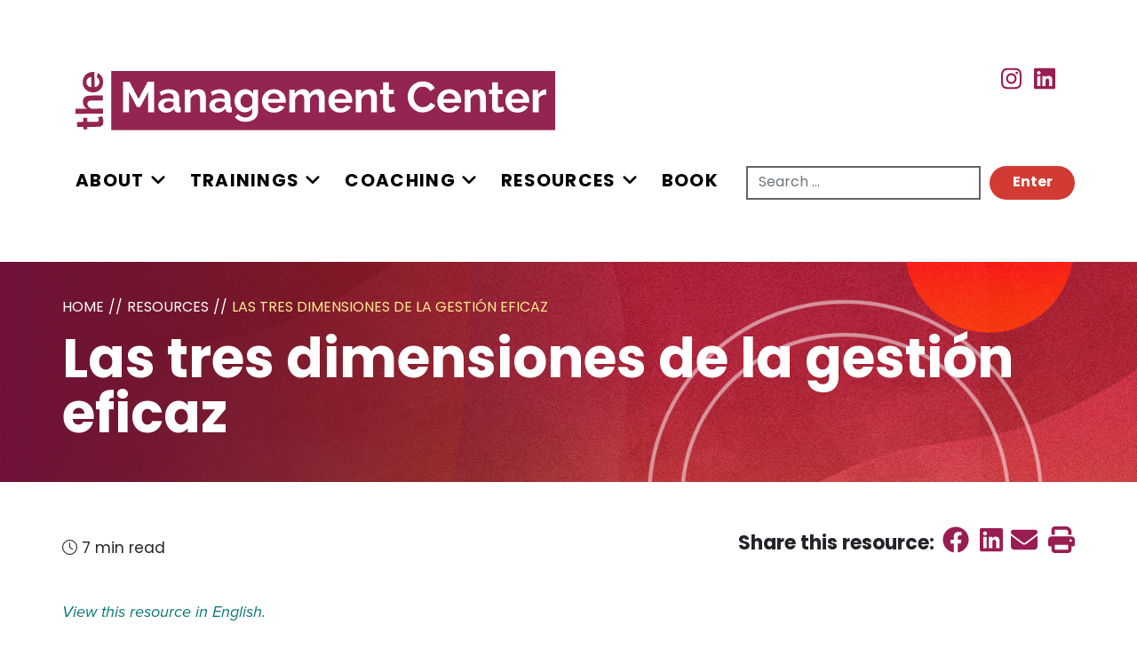

--- FILE ---
content_type: text/html; charset=UTF-8
request_url: https://www.managementcenter.org/resources/tres-dimensiones-gestion-eficaz/
body_size: 12762
content:
<!doctype html>
<html lang="en-US">

<head>
	<meta charset="utf-8">
	<meta name="viewport" content="width=device-width, initial-scale=1">
	<!-- Resource hints , added as Whole Whale's CWB Actionable Steps !-->
	<link rel="preconnect" href="https://use.typekit.net" crossorigin>
	<link rel="preconnect" href="https://p.typekit.net" crossorigin>
	<link rel="dns-prefetch" href="//use.typekit.net">
	<link rel="dns-prefetch" href="//p.typekit.net">
	<link href="https://use.typekit.net/qil0xvr.css" rel="stylesheet" rel="preload" as="style">
	<!-- pre-loaded hero image for homepage -->
		<!-- end pre-loaded image -->

	<meta name='robots' content='index, follow, max-image-preview:large, max-snippet:-1, max-video-preview:-1' />
<script id="cookieyes" type="text/javascript" src="https://cdn-cookieyes.com/client_data/f90925b7ff5cb88355c88123/script.js"></script>
	<!-- This site is optimized with the Yoast SEO plugin v26.6 - https://yoast.com/wordpress/plugins/seo/ -->
	<title>Las tres dimensiones de la gestión eficaz - The Management Center</title>
	<link rel="canonical" href="https://www.managementcenter.org/resources/tres-dimensiones-gestion-eficaz/" />
	<meta property="og:locale" content="en_US" />
	<meta property="og:type" content="article" />
	<meta property="og:title" content="Las tres dimensiones de la gestión eficaz - The Management Center" />
	<meta property="og:description" content="En este artículo, ofrecemos una nueva definición de gestión eficaz–centrada en la equidad, sostenibilidad, y los resultados." />
	<meta property="og:url" content="https://www.managementcenter.org/resources/tres-dimensiones-gestion-eficaz/" />
	<meta property="og:site_name" content="The Management Center" />
	<meta property="article:publisher" content="https://www.linkedin.com/company/the-management-center/" />
	<meta property="article:modified_time" content="2025-07-14T21:28:08+00:00" />
	<meta property="og:image" content="https://www.managementcenter.org/wp-content/uploads/2022/11/TMC-Resource-Types-05_article.svg" />
	<meta property="og:image:width" content="1" />
	<meta property="og:image:height" content="1" />
	<meta property="og:image:type" content="image/png" />
	<meta name="twitter:card" content="summary_large_image" />
	<meta name="twitter:site" content="@managementctr" />
	<meta name="twitter:label1" content="Est. reading time" />
	<meta name="twitter:data1" content="1 minute" />
	<script type="application/ld+json" class="yoast-schema-graph">{"@context":"https://schema.org","@graph":[{"@type":"Article","@id":"https://www.managementcenter.org/resources/tres-dimensiones-gestion-eficaz/#article","isPartOf":{"@id":"https://www.managementcenter.org/resources/tres-dimensiones-gestion-eficaz/"},"author":{"name":"The Management Center","@id":"https://www.managementcenter.org/#/schema/person/b39997ba6729b4aa67d429c2e2351395"},"headline":"Las tres dimensiones de la gestión eficaz","datePublished":"2022-12-06T16:30:51+00:00","dateModified":"2025-07-14T21:28:08+00:00","mainEntityOfPage":{"@id":"https://www.managementcenter.org/resources/tres-dimensiones-gestion-eficaz/"},"wordCount":83,"publisher":{"@id":"https://www.managementcenter.org/#organization"},"image":{"@id":"https://www.managementcenter.org/resources/tres-dimensiones-gestion-eficaz/#primaryimage"},"thumbnailUrl":"https://www.managementcenter.org/wp-content/uploads/not-indexed/2022/TMC-Resource-Types-05_article.svg","inLanguage":"en-US"},{"@type":"WebPage","@id":"https://www.managementcenter.org/resources/tres-dimensiones-gestion-eficaz/","url":"https://www.managementcenter.org/resources/tres-dimensiones-gestion-eficaz/","name":"Las tres dimensiones de la gestión eficaz - The Management Center","isPartOf":{"@id":"https://www.managementcenter.org/#website"},"primaryImageOfPage":{"@id":"https://www.managementcenter.org/resources/tres-dimensiones-gestion-eficaz/#primaryimage"},"image":{"@id":"https://www.managementcenter.org/resources/tres-dimensiones-gestion-eficaz/#primaryimage"},"thumbnailUrl":"https://www.managementcenter.org/wp-content/uploads/not-indexed/2022/TMC-Resource-Types-05_article.svg","datePublished":"2022-12-06T16:30:51+00:00","dateModified":"2025-07-14T21:28:08+00:00","breadcrumb":{"@id":"https://www.managementcenter.org/resources/tres-dimensiones-gestion-eficaz/#breadcrumb"},"inLanguage":"en-US","potentialAction":[{"@type":"ReadAction","target":["https://www.managementcenter.org/resources/tres-dimensiones-gestion-eficaz/"]}]},{"@type":"ImageObject","inLanguage":"en-US","@id":"https://www.managementcenter.org/resources/tres-dimensiones-gestion-eficaz/#primaryimage","url":"https://www.managementcenter.org/wp-content/uploads/not-indexed/2022/TMC-Resource-Types-05_article.svg","contentUrl":"https://www.managementcenter.org/wp-content/uploads/not-indexed/2022/TMC-Resource-Types-05_article.svg","caption":"Article icon of an open publication."},{"@type":"BreadcrumbList","@id":"https://www.managementcenter.org/resources/tres-dimensiones-gestion-eficaz/#breadcrumb","itemListElement":[{"@type":"ListItem","position":1,"name":"Home","item":"https://www.managementcenter.org/"},{"@type":"ListItem","position":2,"name":"Resources","item":"https://www.managementcenter.org/resources/"},{"@type":"ListItem","position":3,"name":"Las tres dimensiones de la gestión eficaz"}]},{"@type":"WebSite","@id":"https://www.managementcenter.org/#website","url":"https://www.managementcenter.org/","name":"The Management Center","description":"","publisher":{"@id":"https://www.managementcenter.org/#organization"},"potentialAction":[{"@type":"SearchAction","target":{"@type":"EntryPoint","urlTemplate":"https://www.managementcenter.org/?s={search_term_string}"},"query-input":{"@type":"PropertyValueSpecification","valueRequired":true,"valueName":"search_term_string"}}],"inLanguage":"en-US"},{"@type":"Organization","@id":"https://www.managementcenter.org/#organization","name":"The Management Center","url":"https://www.managementcenter.org/","logo":{"@type":"ImageObject","inLanguage":"en-US","@id":"https://www.managementcenter.org/#/schema/logo/image/","url":"https://www.managementcenter.org/wp-content/uploads/2022/11/TMC_logo_primary.svg","contentUrl":"https://www.managementcenter.org/wp-content/uploads/2022/11/TMC_logo_primary.svg","width":325,"height":40,"caption":"The Management Center"},"image":{"@id":"https://www.managementcenter.org/#/schema/logo/image/"},"sameAs":["https://www.linkedin.com/company/the-management-center/","https://x.com/managementctr","https://www.instagram.com/themanagementcenter/"]},{"@type":"Person","@id":"https://www.managementcenter.org/#/schema/person/b39997ba6729b4aa67d429c2e2351395","name":"The Management Center","image":{"@type":"ImageObject","inLanguage":"en-US","@id":"https://www.managementcenter.org/#/schema/person/image/","url":"https://secure.gravatar.com/avatar/606b7b79ce9cf02e9833bc50facfde30e91717cff8d97c1c41693354f10f4507?s=96&d=mm&r=g","contentUrl":"https://secure.gravatar.com/avatar/606b7b79ce9cf02e9833bc50facfde30e91717cff8d97c1c41693354f10f4507?s=96&d=mm&r=g","caption":"The Management Center"},"description":"The Management Center is a 501c3 organization that helps leaders working for social change build equitable, sustainable, and results-driven organizations via trainings coaching, and online resources and tools.","sameAs":["https://www.instagram.com/themanagementcenter/","https://www.linkedin.com/company/the-management-center/"],"url":"https://www.managementcenter.org/author/tmc_staff/"}]}</script>
	<!-- / Yoast SEO plugin. -->


<link rel='dns-prefetch' href='//a.omappapi.com' />
<link rel="alternate" title="oEmbed (JSON)" type="application/json+oembed" href="https://www.managementcenter.org/wp-json/oembed/1.0/embed?url=https%3A%2F%2Fwww.managementcenter.org%2Fresources%2Ftres-dimensiones-gestion-eficaz%2F" />
<link rel="alternate" title="oEmbed (XML)" type="text/xml+oembed" href="https://www.managementcenter.org/wp-json/oembed/1.0/embed?url=https%3A%2F%2Fwww.managementcenter.org%2Fresources%2Ftres-dimensiones-gestion-eficaz%2F&#038;format=xml" />
<style id='wp-img-auto-sizes-contain-inline-css'>
img:is([sizes=auto i],[sizes^="auto," i]){contain-intrinsic-size:3000px 1500px}
/*# sourceURL=wp-img-auto-sizes-contain-inline-css */
</style>
<style id='wp-block-library-inline-css'>
:root{--wp-block-synced-color:#7a00df;--wp-block-synced-color--rgb:122,0,223;--wp-bound-block-color:var(--wp-block-synced-color);--wp-editor-canvas-background:#ddd;--wp-admin-theme-color:#007cba;--wp-admin-theme-color--rgb:0,124,186;--wp-admin-theme-color-darker-10:#006ba1;--wp-admin-theme-color-darker-10--rgb:0,107,160.5;--wp-admin-theme-color-darker-20:#005a87;--wp-admin-theme-color-darker-20--rgb:0,90,135;--wp-admin-border-width-focus:2px}@media (min-resolution:192dpi){:root{--wp-admin-border-width-focus:1.5px}}.wp-element-button{cursor:pointer}:root .has-very-light-gray-background-color{background-color:#eee}:root .has-very-dark-gray-background-color{background-color:#313131}:root .has-very-light-gray-color{color:#eee}:root .has-very-dark-gray-color{color:#313131}:root .has-vivid-green-cyan-to-vivid-cyan-blue-gradient-background{background:linear-gradient(135deg,#00d084,#0693e3)}:root .has-purple-crush-gradient-background{background:linear-gradient(135deg,#34e2e4,#4721fb 50%,#ab1dfe)}:root .has-hazy-dawn-gradient-background{background:linear-gradient(135deg,#faaca8,#dad0ec)}:root .has-subdued-olive-gradient-background{background:linear-gradient(135deg,#fafae1,#67a671)}:root .has-atomic-cream-gradient-background{background:linear-gradient(135deg,#fdd79a,#004a59)}:root .has-nightshade-gradient-background{background:linear-gradient(135deg,#330968,#31cdcf)}:root .has-midnight-gradient-background{background:linear-gradient(135deg,#020381,#2874fc)}:root{--wp--preset--font-size--normal:16px;--wp--preset--font-size--huge:42px}.has-regular-font-size{font-size:1em}.has-larger-font-size{font-size:2.625em}.has-normal-font-size{font-size:var(--wp--preset--font-size--normal)}.has-huge-font-size{font-size:var(--wp--preset--font-size--huge)}.has-text-align-center{text-align:center}.has-text-align-left{text-align:left}.has-text-align-right{text-align:right}.has-fit-text{white-space:nowrap!important}#end-resizable-editor-section{display:none}.aligncenter{clear:both}.items-justified-left{justify-content:flex-start}.items-justified-center{justify-content:center}.items-justified-right{justify-content:flex-end}.items-justified-space-between{justify-content:space-between}.screen-reader-text{border:0;clip-path:inset(50%);height:1px;margin:-1px;overflow:hidden;padding:0;position:absolute;width:1px;word-wrap:normal!important}.screen-reader-text:focus{background-color:#ddd;clip-path:none;color:#444;display:block;font-size:1em;height:auto;left:5px;line-height:normal;padding:15px 23px 14px;text-decoration:none;top:5px;width:auto;z-index:100000}html :where(.has-border-color){border-style:solid}html :where([style*=border-top-color]){border-top-style:solid}html :where([style*=border-right-color]){border-right-style:solid}html :where([style*=border-bottom-color]){border-bottom-style:solid}html :where([style*=border-left-color]){border-left-style:solid}html :where([style*=border-width]){border-style:solid}html :where([style*=border-top-width]){border-top-style:solid}html :where([style*=border-right-width]){border-right-style:solid}html :where([style*=border-bottom-width]){border-bottom-style:solid}html :where([style*=border-left-width]){border-left-style:solid}html :where(img[class*=wp-image-]){height:auto;max-width:100%}:where(figure){margin:0 0 1em}html :where(.is-position-sticky){--wp-admin--admin-bar--position-offset:var(--wp-admin--admin-bar--height,0px)}@media screen and (max-width:600px){html :where(.is-position-sticky){--wp-admin--admin-bar--position-offset:0px}}

/*# sourceURL=wp-block-library-inline-css */
</style>
<link rel='stylesheet' id='arlo-for-wordpress-plugin-styles-tingle-css' href='https://www.managementcenter.org/wp-content/plugins/arlo-training-and-event-management-system/public/../public/custom-assets/tingle/tingle.css?ver=6.9' media='all' />
<link rel='stylesheet' id='arlo-for-wordpress-plugin-styles-css' href='https://www.managementcenter.org/wp-content/plugins/arlo-training-and-event-management-system/public/assets/css/public.css?20170424&#038;ver=4.3.1' media='all' />
<link rel='stylesheet' id='arlo-for-wordpress-plugin-styles-bootstrap-modals-css' href='https://www.managementcenter.org/wp-content/plugins/arlo-training-and-event-management-system/public/assets/css/libs/bootstrap-modals.css?20170424&#038;ver=4.3.1' media='all' />
<link rel='stylesheet' id='arlo-for-wordpress-plugin-styles-darktooltip-css' href='https://www.managementcenter.org/wp-content/plugins/arlo-training-and-event-management-system/public/assets/css/libs/darktooltip.min.css?ver=4.3.1' media='all' />
<link rel='stylesheet' id='arlo-for-wordpress-arlo-icons8-css' href='https://www.managementcenter.org/wp-content/plugins/arlo-training-and-event-management-system/public/../admin/assets/fonts/icons8/Arlo-WP.css?ver=4.3.1' media='all' />
<link rel='stylesheet' id='arlo-for-wordpress-theme-internal-stylesheet-0-css' href='https://www.managementcenter.org/wp-content/plugins/arlo-training-and-event-management-system/includes/../themes/starter/css/arlo-icons.css?ver=1.1' media='all' />
<link rel='stylesheet' id='arlo-for-wordpress-theme-internal-stylesheet-1-css' href='https://www.managementcenter.org/wp-content/plugins/arlo-training-and-event-management-system/includes/../themes/starter/css/bootstrap.css?ver=1.1' media='all' />
<link rel='stylesheet' id='arlo-for-wordpress-theme-internal-stylesheet-2-css' href='https://www.managementcenter.org/wp-content/plugins/arlo-training-and-event-management-system/includes/../themes/starter/css/overrides.css?ver=1.1' media='all' />
<link rel='stylesheet' id='arlo-for-wordpress-theme-internal-stylesheet-3-css' href='https://www.managementcenter.org/wp-content/plugins/arlo-training-and-event-management-system/includes/../themes/starter/css/style.css?ver=1.1' media='all' />
<link rel='stylesheet' id='arlo-for-wordpress-theme-external-stylesheet-0-css' href='https://www.managementcenter.org/wp-content/plugins/arlo-training-and-event-management-system/public/custom-assets/font-awesome-4.7.0/css/font-awesome.min.css?ver=4.3.1' media='all' />
<link rel='stylesheet' id='arlo-for-wordpress-custom-styles-css' href='https://www.managementcenter.org/wp-content/plugins/arlo-training-and-event-management-system/public/assets/css/custom.css?ver=1761329111' media='all' />
<link rel='stylesheet' id='search-filter-plugin-styles-css' href='https://www.managementcenter.org/wp-content/plugins/search-filter-pro/public/assets/css/search-filter.min.css?ver=2.5.21' media='all' />
<link rel='stylesheet' id='app/0-css' href='https://www.managementcenter.org/wp-content/themes/sage10_dac/public/css/app.9b092f.css' media='all' />
<script src="https://www.managementcenter.org/wp-content/plugins/arlo-training-and-event-management-system/public/../public/custom-assets/tingle/tingle.min.js?ver=6.9" id="arlo-for-wordpress-plugin-script-tingle-js"></script>
<script src="https://www.managementcenter.org/wp-includes/js/jquery/jquery.min.js?ver=3.7.1" id="jquery-core-js"></script>
<script src="https://www.managementcenter.org/wp-includes/js/jquery/jquery-migrate.min.js?ver=3.4.1" id="jquery-migrate-js"></script>
<script id="arlo-for-wordpress-plugin-script-js-extra">
var objectL10n = {"showmoredates":"Show me more dates"};
var WPUrls = {"home_url":"https://www.managementcenter.org"};
//# sourceURL=arlo-for-wordpress-plugin-script-js-extra
</script>
<script src="https://www.managementcenter.org/wp-content/plugins/arlo-training-and-event-management-system/public/assets/js/public.js?20170424&amp;ver=4.3.1" id="arlo-for-wordpress-plugin-script-js"></script>
<script src="https://www.managementcenter.org/wp-content/plugins/arlo-training-and-event-management-system/public/assets/js/libs/bootstrap-modals.min.js?20171112&amp;ver=4.3.1" id="arlo-for-wordpress-plugin-script-bootstrap-modals-js"></script>
<script src="https://www.managementcenter.org/wp-content/plugins/arlo-training-and-event-management-system/public/assets/js/libs/jquery.darktooltip.min.js?ver=4.3.1" id="arlo-for-wordpress-plugin-script-darktooltip-js"></script>
<script src="https://www.managementcenter.org/wp-content/plugins/arlo-training-and-event-management-system/public/assets/js/libs/js.cookie.js?ver=4.3.1" id="arlo-for-wordpress-plugin-script-cookie-js"></script>
<script src="https://www.managementcenter.org/wp-content/plugins/arlo-training-and-event-management-system/includes/../themes/starter/js/scripts.js?ver=1.1" id="arlo-for-wordpress-theme-internal-script-0-js"></script>
<script src="https://www.managementcenter.org/wp-content/plugins/arlo-training-and-event-management-system/public/custom-assets/slick-1.7.1/slick.min.js?ver=4.3.1" id="arlo-for-wordpress-theme-external-script-0-js"></script>
<script src="https://www.managementcenter.org/wp-content/plugins/arlo-training-and-event-management-system/public/custom-assets/collapse.min.js?ver=4.3.1" id="arlo-for-wordpress-theme-external-script-1-js"></script>
<script id="search-filter-plugin-build-js-extra">
var SF_LDATA = {"ajax_url":"https://www.managementcenter.org/wp-admin/admin-ajax.php","home_url":"https://www.managementcenter.org/","extensions":[]};
//# sourceURL=search-filter-plugin-build-js-extra
</script>
<script src="https://www.managementcenter.org/wp-content/plugins/search-filter-pro/public/assets/js/search-filter-build.min.js?ver=2.5.21" id="search-filter-plugin-build-js"></script>
<script src="https://www.managementcenter.org/wp-content/plugins/search-filter-pro/public/assets/js/select2.min.js?ver=2.5.21" id="search-filter-plugin-select2-js"></script>
<link rel="https://api.w.org/" href="https://www.managementcenter.org/wp-json/" /><link rel="alternate" title="JSON" type="application/json" href="https://www.managementcenter.org/wp-json/wp/v2/resources/11021" /><link rel="EditURI" type="application/rsd+xml" title="RSD" href="https://www.managementcenter.org/xmlrpc.php?rsd" />
<link rel='shortlink' href='https://www.managementcenter.org/?p=11021' />
<style class="wpcode-css-snippet">/* The following code was added to fix some issues with newest WP version (6.9) 
 * Added by DAC 12-15-25
 */
 
/* This fixes pages like Resources/delegation, specifically the "columns" block */
body .is-layout-flex {
    display: flex;
}
.wp-block-columns {
    box-sizing: border-box;
    display: flex;
    flex-wrap: wrap !important;
    align-items: normal !important;
}
@media (min-width: 782px) {
    .wp-block-columns {
        flex-wrap: nowrap !important;
    }
	
.wp-block-column {
    flex-grow: 1;
    min-width: 0;
    overflow-wrap: break-word;
    word-break: break-word;
}
@media (min-width: 782px) {
    .wp-block-columns:not(.is-not-stacked-on-mobile)>.wp-block-column {
        flex-basis: 0;
        flex-grow: 1;
    }
}
/* Font sizes */
.has-large-font-size {
    font-size: var(--wp--preset--font-size--large) !important;
}
/* Styles for Cover Image block */
.wp-block-cover, .wp-block-cover-image {
    align-items: center;
    background-position: 50%;
    box-sizing: border-box;
    display: flex;
    justify-content: center;
    min-height: 430px;
    overflow: hidden;
    overflow: clip;
    padding: 1em;
    position: relative;
}
.wp-block-cover .wp-block-cover__image-background, .wp-block-cover video.wp-block-cover__video-background, .wp-block-cover-image .wp-block-cover__image-background, .wp-block-cover-image video.wp-block-cover__video-background 
 {
    border: none;
    bottom: 0;
    box-shadow: none;
    height: 100%;
    left: 0;
    margin: 0;
    max-height: none;
    max-width: none;
    object-fit: cover;
    outline: none;
    padding: 0;
    position: absolute;
    right: 0;
    top: 0;
    width: 100%;
}
	.wp-block-cover .wp-block-cover__background.has-background-dim.has-background-dim-60, .wp-block-cover .wp-block-cover__gradient-background.has-background-dim.has-background-dim-60, .wp-block-cover-image .wp-block-cover__background.has-background-dim.has-background-dim-60, .wp-block-cover-image .wp-block-cover__gradient-background.has-background-dim.has-background-dim-60 {
    opacity: .6;
}
	.wp-block-cover .has-background-dim:not([class*=-background-color]), .wp-block-cover-image .has-background-dim:not([class*=-background-color]), .wp-block-cover-image.has-background-dim:not([class*=-background-color]), .wp-block-cover.has-background-dim:not([class*=-background-color]) {
    background-color: #000;
}
	.wp-block-cover .wp-block-cover__background, .wp-block-cover .wp-block-cover__gradient-background, .wp-block-cover-image .wp-block-cover__background, .wp-block-cover-image .wp-block-cover__gradient-background, .wp-block-cover-image.has-background-dim:not(.has-background-gradient):before, .wp-block-cover.has-background-dim:not(.has-background-gradient):before {
    bottom: 0;
    left: 0;
    opacity: .5;
    position: absolute;
    right: 0;
    top: 0;
}
	.wp-block-cover .wp-block-cover__inner-container, .wp-block-cover-image .wp-block-cover__inner-container {
    color: inherit;
    position: relative;
    width: 100%;
}
/* This fixes pages like In-house trainings, specifically the "Media & Text" block */
.wp-block-media-text {
    box-sizing: border-box;
}
.wp-block-media-text {
    direction: ltr;
    display: grid;
    grid-template-columns: 50% 1fr;
    grid-template-rows: auto;
}
.wp-block-media-text>.wp-block-media-text__content {
    direction: ltr;
    grid-column: 2;
    grid-row: 1;
    padding: 0 8%;
    word-break: break-word;
}
.wp-block-media-text.has-media-on-the-right>.wp-block-media-text__content {
    grid-column: 1;
    grid-row: 1 /*!rtl:end:ignore*/;
}
.wp-block-media-text>.wp-block-media-text__media {
    grid-column: 1;
    grid-row: 1;
    margin: 0;
}
.wp-block-media-text.has-media-on-the-right>.wp-block-media-text__media {
    grid-column: 2;
    grid-row: 1 /*!rtl:end:ignore*/;
}
.wp-block-media-text.is-vertically-aligned-center>.wp-block-media-text__content, .wp-block-media-text.is-vertically-aligned-center>.wp-block-media-text__media, .wp-block-media-text>.wp-block-media-text__content, .wp-block-media-text>.wp-block-media-text__media {
    align-self: center;
}</style><!-- Google Tag Manager -->
<script>(function(w,d,s,l,i){w[l]=w[l]||[];w[l].push({'gtm.start':
new Date().getTime(),event:'gtm.js'});var f=d.getElementsByTagName(s)[0],
j=d.createElement(s),dl=l!='dataLayer'?'&l='+l:'';j.async=true;j.src=
'https://www.googletagmanager.com/gtm.js?id='+i+dl;f.parentNode.insertBefore(j,f);
})(window,document,'script','dataLayer','GTM-T8ZBK7BR');</script>
<!-- End Google Tag Manager --><link rel="icon" href="https://www.managementcenter.org/wp-content/uploads/2022/10/cropped-overlay-berry-_actual-profile-photo-32x32.png" sizes="32x32" />
<link rel="icon" href="https://www.managementcenter.org/wp-content/uploads/2022/10/cropped-overlay-berry-_actual-profile-photo-192x192.png" sizes="192x192" />
<link rel="apple-touch-icon" href="https://www.managementcenter.org/wp-content/uploads/2022/10/cropped-overlay-berry-_actual-profile-photo-180x180.png" />
<meta name="msapplication-TileImage" content="https://www.managementcenter.org/wp-content/uploads/2022/10/cropped-overlay-berry-_actual-profile-photo-270x270.png" />
		<style id="wp-custom-css">
			
.page-header:lang(es) {
	background-image: url("https://www.managementcenter.org/wp-content/themes/dac_custom_template/dist/images/banner-2_8370b31a.png") !important;
}

/* Ticket #1900 */
.schedule .slick-track {
	width: 100% !important;
}

#popmake-11608,
#popmake-12300{
	display:flex !important;
	left: 0 !important;
	padding: 20px;
	align-items:center;
	justify-content:space-between;
	flex-direction: row;
}


.pum-theme-12298 .pum-content {
 padding-right: 40px;
}

#popmake-12300  .pum-theme-12298 .pum-content + .pum-close {
	position: initial !important;
	left: auto;
	right: auto;
	top: auto;
	height:auto;
	background-color: #d13b33;
  color: #fff;
  border-radius: 20px;
  font-size: 16px;
  font-weight: 700;
  width: 200px;
	padding:10px;

	
}


#popmake-11608 .pum-theme-12298 .pum-content + .pum-close {
	position: initial !important;
	left: auto;
	right: auto;
	top: auto;
	height:auto;
	background-color: #d13b33;
  color: #fff;
  border-radius: 20px;
  font-size: 16px;
  font-weight: 700;
  width: 200px;
	padding:10px;

	
}

.pum-theme-content-only .pum-content + .pum-close {
	position: initial !important;
	left: auto;
	top:auto;
	right: auto;
	height:auto;
	background-color: #d13b33;
  color: #fff;
  border-radius: 20px;
  font-size: 16px;
  font-weight: 700;
  width: 200px;
	padding:10px;
}
@media screen and (max-width: 480px) {
	#popmake-11608 {
		flex-direction: column;
		height:294px !important;
		top: 383px !important;
	}
	
		#popmake-12300 {
		flex-direction: column;
		height:294px !important;
		top: 383px !important;
	}
	
}

mark.has-inline-color {
    padding: 0;
}

.gt_selector.notranslate {
	margin-top: 2px;
}

.cky-notice-des p {
	font-size: 18px;
}		</style>
		</head>

<body class="wp-singular resources-template-default single single-resources postid-11021 wp-custom-logo wp-embed-responsive wp-theme-sage10_dac locale-en-us tres-dimensiones-gestion-eficaz">
	<!-- Google Tag Manager (noscript) -->
<noscript><iframe src="https://www.googletagmanager.com/ns.html?id=GTM-T8ZBK7BR"
height="0" width="0" style="display:none;visibility:hidden"></iframe></noscript>
<!-- End Google Tag Manager (noscript) -->
	
	<div id="app">
		<!doctype html>
<html lang="en-US">
<head>
  
</head>

<body class="wp-singular resources-template-default single single-resources postid-11021 wp-custom-logo wp-embed-responsive wp-theme-sage10_dac locale-en-us tres-dimensiones-gestion-eficaz" id="page-top">
    <header class="banner ">
  <a class="skip-to-content-link" href="#main">Skip to content</a>
  <div class="hamburger-wrapper">
    <button class="hamburger hamburger--slider" type="button"
        aria-label="Menu" aria-controls="navigation" id="hamburger-button">
      <span class="hamburger-box">
        <span class="hamburger-inner"></span>
      </span>
    </button>
  </div>
  <div class="container">
    <div class="row">
      <div class="col-md-6 col-10">
        <a class="brand" href="https://www.managementcenter.org/">
      <img src="https://www.managementcenter.org/wp-content/uploads/2022/11/TMC_logo_primary.svg" alt="The Management Center">
  </a>
      </div>
      <div class="col-md-6 col-social-lang">
        <ul class="social-links-menu"><li><a href="https://www.instagram.com/themanagementcenter/" target="_blank" class="social-media-links"><i class="fab fa-instagram"></i><span class="sr-only">Instagram</span></a></li><li><a href="https://www.linkedin.com/company/the-management-center/" target="_blank" class="social-media-links"><i class="fab fa-linkedin"></i><span class="sr-only">Instagram</span></a></li></ul>
                  
          
              </div>
    </div>
    <div class="row">
      <div class="col-md-8 col-menu-position">
        <nav id="navigation" class="navigation-wrapper"
          aria-label="Main Menu" aria-expanded="false">
          <div class="container-phone">
          <ul id="menu-main-menu" class="disclosure-nav menu"><li role="none"  id="header_menu-item-9884" class="menu-item menu-item-type-post_type menu-item-object-page menu-item-has-children menu-item-9884" aria-haspopup="true" aria-expanded="false" tabindex="0"><a href="https://www.managementcenter.org/about-us/">About</a><div class="button-wrapper"><button type="button"
            class="disclosure-nav-button"
            aria-expanded="false"
            aria-controls="menu-item-9884_submenu" 
			aria-label="About open sub menu"><i class="fas fa-angle-down"></i></button></div>
<ul class="sub-menu">
	<li id="header_menu-item-9889" class="menu-item menu-item-type-post_type menu-item-object-page menu-item-9889"><a href="https://www.managementcenter.org/about-us/our-approach/">Our Approach</a></li>
	<li id="header_menu-item-9888" class="menu-item menu-item-type-post_type menu-item-object-page menu-item-9888"><a href="https://www.managementcenter.org/about-us/our-clients/">Our Clients</a></li>
	<li id="header_menu-item-9956" class="menu-item menu-item-type-post_type_archive menu-item-object-staff-board menu-item-9956"><a href="https://www.managementcenter.org/staff-board/">Our Team</a></li>
	<li id="header_menu-item-9886" class="menu-item menu-item-type-post_type menu-item-object-page menu-item-9886"><a href="https://www.managementcenter.org/about-us/work-with-us/">Work With Us</a></li>
	<li id="header_menu-item-9954" class="menu-item menu-item-type-post_type_archive menu-item-object-update menu-item-9954"><a href="https://www.managementcenter.org/updates/">News &#038; Updates</a></li>
</ul>
</li>
<li role="none"  id="header_menu-item-9887" class="menu-item menu-item-type-post_type menu-item-object-page menu-item-has-children menu-item-9887" aria-haspopup="true" aria-expanded="false" tabindex="0"><a href="https://www.managementcenter.org/trainings/">Trainings</a><div class="button-wrapper"><button type="button"
            class="disclosure-nav-button"
            aria-expanded="false"
            aria-controls="menu-item-9887_submenu" 
			aria-label="Trainings open sub menu"><i class="fas fa-angle-down"></i></button></div>
<ul class="sub-menu">
	<li id="header_menu-item-12841" class="menu-item menu-item-type-post_type menu-item-object-page menu-item-12841"><a href="https://www.managementcenter.org/manager-trainings/">For Managers</a></li>
	<li id="header_menu-item-12842" class="menu-item menu-item-type-post_type menu-item-object-page menu-item-12842"><a href="https://www.managementcenter.org/staff-trainings/">For Staff</a></li>
	<li id="header_menu-item-9894" class="menu-item menu-item-type-post_type menu-item-object-page menu-item-9894"><a href="https://www.managementcenter.org/trainings/in-house-training/">In-House Training for Teams</a></li>
	<li id="header_menu-item-9895" class="menu-item menu-item-type-post_type menu-item-object-page menu-item-9895"><a href="https://www.managementcenter.org/trainings/management-workout/">Management Workouts</a></li>
	<li id="header_menu-item-12782" class="menu-item menu-item-type-post_type menu-item-object-page menu-item-12782"><a href="https://www.managementcenter.org/faqs/">Training FAQ</a></li>
</ul>
</li>
<li role="none"  id="header_menu-item-9896" class="menu-item menu-item-type-post_type menu-item-object-page menu-item-has-children menu-item-9896" aria-haspopup="true" aria-expanded="false" tabindex="0"><a href="https://www.managementcenter.org/coaching/">Coaching</a><div class="button-wrapper"><button type="button"
            class="disclosure-nav-button"
            aria-expanded="false"
            aria-controls="menu-item-9896_submenu" 
			aria-label="Coaching open sub menu"><i class="fas fa-angle-down"></i></button></div>
<ul class="sub-menu">
	<li id="header_menu-item-10560" class="menu-item menu-item-type-post_type menu-item-object-page menu-item-10560"><a href="https://www.managementcenter.org/success-stories/">Success Stories￼</a></li>
</ul>
</li>
<li role="none"  id="header_menu-item-9575" class="menu-item menu-item-type-post_type_archive menu-item-object-resources menu-item-has-children menu-item-9575" aria-haspopup="true" aria-expanded="false" tabindex="0"><a href="https://www.managementcenter.org/resources/">Resources</a><div class="button-wrapper"><button type="button"
            class="disclosure-nav-button"
            aria-expanded="false"
            aria-controls="menu-item-9575_submenu" 
			aria-label="Resources open sub menu"><i class="fas fa-angle-down"></i></button></div>
<ul class="sub-menu">
	<li id="header_menu-item-15366" class="menu-item menu-item-type-post_type menu-item-object-page menu-item-15366"><a href="https://www.managementcenter.org/check-ins/">Check-ins</a></li>
	<li id="header_menu-item-10637" class="menu-item menu-item-type-post_type menu-item-object-page menu-item-10637"><a href="https://www.managementcenter.org/culture-relationships/">Culture &#038; Relationships</a></li>
	<li id="header_menu-item-10636" class="menu-item menu-item-type-post_type menu-item-object-page menu-item-10636"><a href="https://www.managementcenter.org/delegation/">Delegation</a></li>
	<li id="header_menu-item-10635" class="menu-item menu-item-type-post_type menu-item-object-page menu-item-10635"><a href="https://www.managementcenter.org/equity-inclusion/">Equity &#038; Inclusion</a></li>
	<li id="header_menu-item-10634" class="menu-item menu-item-type-post_type menu-item-object-page menu-item-10634"><a href="https://www.managementcenter.org/hiring-2/">Hiring</a></li>
	<li id="header_menu-item-10633" class="menu-item menu-item-type-post_type menu-item-object-page menu-item-10633"><a href="https://www.managementcenter.org/investing-in-people/">Investing in People</a></li>
	<li id="header_menu-item-10632" class="menu-item menu-item-type-post_type menu-item-object-page menu-item-10632"><a href="https://www.managementcenter.org/managing-managers-2/">Managing Managers</a></li>
	<li id="header_menu-item-10631" class="menu-item menu-item-type-post_type menu-item-object-page menu-item-10631"><a href="https://www.managementcenter.org/managing-up-sideways/">Managing Up &#038; Sideways</a></li>
	<li id="header_menu-item-10630" class="menu-item menu-item-type-post_type menu-item-object-page menu-item-10630"><a href="https://www.managementcenter.org/performance-problems-2/">Performance Problems</a></li>
	<li id="header_menu-item-10629" class="menu-item menu-item-type-post_type menu-item-object-page menu-item-10629"><a href="https://www.managementcenter.org/roles-goals/">Roles &#038; Goals</a></li>
	<li id="header_menu-item-10628" class="menu-item menu-item-type-post_type menu-item-object-page menu-item-10628"><a href="https://www.managementcenter.org/recursos-en-espanol/">Recursos en Español</a></li>
	<li id="header_menu-item-10627" class="menu-item menu-item-type-post_type menu-item-object-page menu-item-10627"><a href="https://www.managementcenter.org/other-topics-2/">Other Topics</a></li>
	<li id="header_menu-item-10000" class="menu-item menu-item-type-post_type menu-item-object-page menu-item-10000"><a href="https://www.managementcenter.org/newsletter-archive/">Newsletter Archive</a></li>
	<li id="header_menu-item-10002" class="menu-item menu-item-type-post_type menu-item-object-page menu-item-10002"><a href="https://www.managementcenter.org/education-sector-newsletter-archive/">Educational Equity Newsletter Archive</a></li>
</ul>
</li>
<li id="header_menu-item-9917" class="menu-item menu-item-type-post_type menu-item-object-page menu-item-9917"><a href="https://www.managementcenter.org/our-book/">Book</a></li>
</ul>
        </div>
        </nav>
      </div>
      <div class="col-md-4 px-0">
        <div class="search-container">
  
  <div id="searchForm">
		<form class="search-form flex-nowrap mb-0" action="https://www.managementcenter.org/" method="get">
			<label for="search-input" class="sr-only">
				Search for...
			</label>
			<input class="input search-field" id="search-input" title="Search for:" name="s" type="search" value="" aria-label="search" placeholder="Search …" />
			<input class="search-submit" type="submit" value="Enter" />
		</form>
  </div>
</div>
      </div>
    </div>

  </div>
  <!--div class="hidden" id="cookie-popup">
    <p>Hi friends! We use cookies to improve your experience of our site. In certain instances, we ask for personal info so we can be unusually helpful in delivering services (like trainings!). If you continue browsing, we assume you accept our <a href="https://www.managementcenter.org/privacy-policy/" target="_blank" rel="noreferrer noopener"><strong>Privacy Policy</strong></a>. TL;DR we take data privacy seriously.</p>

    <button id="cookie-popup-accept">Accept</button>
  </div-->
</header>

      <div class="wrap container" role="document">
      <div class="content">
        <main class="main" id="main">
          <div class="page-header resources  alignfull" aria-labelledby="page-title" style="background-image: url('https://www.managementcenter.org/wp-content/themes/sage10_dac/public/images/banner-2.png.c91bd2.webp');">
  <div class="container">
    <div class="row">
      <div class="col">
                  <nav aria-label="breadcrumb"><ol class="breadcrumb-custom"><li class="breadcrumb-custom-item"><a href="https://www.managementcenter.org">Home</a></li><span aria-hidden="true">//</span><span aria-hidden="true">//</span><li class="breadcrumb-custom-item"  aria-current="page"><a href="https://www.managementcenter.org/resources/">Resources</a></li><span aria-hidden="true">//</span><li class="breadcrumb-custom-item active" aria-current="location">Las tres dimensiones de la gestión eficaz</li></ol></nav>
              </div>
    </div>
    <div class="row"><div class="col"><h1 id="page-title">Las tres dimensiones de la gestión eficaz</h1></div></div>
  </div>

</div>
                           <article class="post-11021 resources type-resources status-publish has-post-thumbnail hentry resource_types-article-publication topic-equity-and-inclusion topic-other-topics topic-recursos-en-espanol">
  <header>
          <div class="post-sub-header">
        <span class="read-time"><i class="fa-light fa-clock" aria-hidden="true"></i>7 min read </span>
        <ul id="sharebuttons" aria-describedby="social-share-label">
  <li><span class="label">Share this<span class="md-up"> resource</span>:</span></li>
  <li>
    <a href="https://www.facebook.com/sharer/sharer.php?u=https%3A%2F%2Fwww.managementcenter.org&quote=The%20Management%20Center"
      target="_blank" title="Share on Facebook"
      onclick="window.open('https://www.facebook.com/sharer/sharer.php?u=' + encodeURIComponent(document.URL) + '&quote=' + encodeURIComponent(document.URL)); return false;">
      <i class="share-btns__icon fab fa-facebook" aria-hidden="true"></i><span
        class="sr-only">Share on Facebook</span>
    </a>
  </li>
  <li><a
      href="http://www.linkedin.com/shareArticle?mini=true&url=https%3A%2F%2Fwww.managementcenter.org&title=The%20Management%20Center&summary=&source=https%3A%2F%2Fwww.managementcenter.org"
      target="_blank" title="Share on LinkedIn"
      onclick="window.open('http://www.linkedin.com/shareArticle?mini=true&url=' + encodeURIComponent(document.URL) + '&title=' +  encodeURIComponent(document.title)); return false;">
      <i class="share-btns__icon fab fa-linkedin" aria-hidden="true"></i><span
        class="sr-only">Share on LinkedIn</span></a></li>
  <li>
    <a href="mailto:?subject=The%20Management%20Center&body=:%20https%3A%2F%2Fwww.managementcenter.org" target="_blank"
      title="Send email"
      onclick="window.open('mailto:?subject=' + encodeURIComponent(document.title) + '&body=' +  encodeURIComponent(document.URL)); return false;">
      <i class="share-btns__icon fas fa-envelope" aria-hidden="true"></i><span
        class="sr-only">Send email</span>
    </a>
  </li>
  <li>
    <a onClick="window.print()" title="Print this page" href="#">
      <i class="share-btns__icon fas fa-print" aria-hidden="true"></i><span
        class="sr-only">Print this page</span>
    </a>
  </li>
</ul>      </div>
      

  </header>
  <div class="entry-content">
    
<p><em><a href="https://www.managementcenter.org/resources/three-dimensions-effective-management/" data-type="resources" data-id="8619" target="_blank" rel="noreferrer noopener">View this resource in English.</a></em></p>



<p>La gestión puede ser una fuerza para el bien cuando se realiza con la combinación adecuada de valores, cuidado y competencia. En este artículo, ofrecemos una nueva definición de <em>gestión eficaz</em>, que capta la totalidad de lo que puede ofrecer una gestión excelente. Creemos que la gestión sólo es realmente eficaz si es simultáneamente <strong>equitativa</strong>, <strong>sostenible</strong> y <strong>orientada a los resultados</strong>.</p>

        <section class="resource-extras">
      <ul class="downloads">
		 
								<li><a href="https://docs.google.com/document/d/1FByI9UnZgLnAvFxl5cr71km4VxeYoirjbmF5YteUfvM/edit?usp=sharing" class="btn btn-primary btn-download" target="_blank">Documento de Google</a></li>
			
	
		 
			
	</ul>      <div class="time-wrap"><a href="https://www.managementcenter.org/copyright"
            title="Read more about our copyright policy">&#169;
            The Management Center</a>
              
  <time class="updated">Published: September 14, 2021</time>
</div>
      <div class="resource-authors" aria-labelledby="author-name">
    <div class="author-container">
    <div class="row">
      <div class="col-3 photo-col">
        <img src="https://secure.gravatar.com/avatar/606b7b79ce9cf02e9833bc50facfde30e91717cff8d97c1c41693354f10f4507?s=96&amp;d=mm&amp;r=g" title="Profile photo ofThe Management Center" />
        <!-- social media links here-->
                  <ul class="social-links">
                          <li><a href="https://www.instagram.com/themanagementcenter/" target="_blank" class="social-media-links"><i
                    class="fab fa-instagram"></i><span class="sr-only">Instagram</span></a></li>
                                      <li><a href="https://www.linkedin.com/company/the-management-center/" target="_blank" class="social-media-links"><i
                    class="fab fa-linkedin"></i><span class="sr-only">Linked In</span></a></li>
                      </ul>
              </div>
      <div class="col-9 text-col">
        <div class="author-label">Author</div>
        <div id="author-name">The Management Center</div>
        <p>The Management Center is a 501c3 organization that helps leaders working for social change build equitable, sustainable, and results-driven organizations via trainings coaching, and online resources and tools.</p>
      </div>
    </div>
  </div>
</div>
      <div class="resource-meta">
  <h2>Resource Metadata</h2>
  <div class="row">
    <div class="col-12 col-sm-4">
    <dl class="meta">
    <dt>Types</dt>
      <dd><a href="https://www.managementcenter.org/resource-type/article-publication/" rel="tag">Article / publication</a></dd>
    </dl>
  </div>
    <div class="col-12 col-sm-4">
        <dl class="meta meta__resources">
        <dt>Topics</dt>
          <dd><a href="https://www.managementcenter.org/equity-inclusion/">Equity &amp; Inclusion</a></dd><dd><a href="https://www.managementcenter.org/other-topics-2/">Other Topics</a></dd><dd><a href="https://www.managementcenter.org/recursos-en-espanol/">Recursos en Español</a></dd>        </dl>
      </div>
      <div class="col-12 col-sm-4">
    <dl class="meta meta__resources">
      <dt>Collections</dt>
              <dd>  </dd>
          </dl>
  </div>
  </div>
</div>
    </section>
      </div>
      <section class="related-resources">
    <div class="container">
      <h2 class="section-title">Related Resources</h2>
      <article class="multi card post-11102 resources type-resources status-publish has-post-thumbnail hentry resource_types-article-publication topic-equity-and-inclusion topic-recursos-en-espanol">
  <div class="row">
      <div class="col-12 col-sm-5 image-col">
  
  <figure class="thumbnail thumbnail--resource" style="background-image: url('https://www.managementcenter.org/wp-content/uploads/not-indexed/2022/TMC-Resource-Types-05_article.svg')">
        <span class="resource-type"><dl class="card-meta">
    <dt class="sr-only">Resource Type</dt>
    <dd> <dd>Article / publication</dd></dd>
    </dl>

</span>
      </figure>
</div>
    <div class="col text-col">

      <h4 class="entry-title"><a href="https://www.managementcenter.org/resources/puntos-eleccion-promover-equidad-racial-inclusion/">Utiliza puntos de elección para avanzar equidad racial e inclusión</a></h4>

      <div class="entry-summary">
        <p>Los puntos de elección son bifurcaciones en el camino donde algunos caminos reproducen el estatus quo y otros caminos abren oportunidades para la equidad racial, la inclusión y la pertenencia. Con los puntos de elección, los líderes toman una pausa consciente para reflexionar, generar opciones y promulgar cambios que promuevan la equidad y la inclusión.</p>
      </div>
      <span class="read-time"><i class="fa-light fa-clock" aria-hidden="true"></i>6.5 min read </span>
    </div>
</div>
</article>
      <article class="multi card post-11098 resources type-resources status-publish has-post-thumbnail hentry resource_types-article-publication topic-culture-relationships topic-equity-and-inclusion topic-other-topics topic-recursos-en-espanol">
  <div class="row">
      <div class="col-12 col-sm-5 image-col">
  
  <figure class="thumbnail thumbnail--resource" style="background-image: url('https://www.managementcenter.org/wp-content/uploads/not-indexed/2022/TMC-Resource-Types-05_article.svg')">
        <span class="resource-type"><dl class="card-meta">
    <dt class="sr-only">Resource Type</dt>
    <dd> <dd>Article / publication</dd></dd>
    </dl>

</span>
      </figure>
</div>
    <div class="col text-col">

      <h4 class="entry-title"><a href="https://www.managementcenter.org/resources/cuatro-elementos-relaciones-solidas-guia-gerente/">Los cuatro elementos de relaciones sólidas</a></h4>

      <div class="entry-summary">
        <p>Creemos que la creación de relaciones es una competencia fundamental para una gestión eficaz (equitativa, sostenible y orientada a los resultados). Esta guía está dirigida a los gerentes que desean establecer relaciones (más) de apoyo y funcionales con su personal.</p>
      </div>
      <span class="read-time"><i class="fa-light fa-clock" aria-hidden="true"></i>15 min read </span>
    </div>
</div>
</article>
      <article class="multi card post-11101 resources type-resources status-publish has-post-thumbnail hentry resource_types-article-publication topic-equity-and-inclusion topic-recursos-en-espanol topic-roles-and-goals collection-smartie">
  <div class="row">
      <div class="col-12 col-sm-5 image-col">
  
  <figure class="thumbnail thumbnail--resource" style="background-image: url('https://www.managementcenter.org/wp-content/uploads/not-indexed/2022/TMC-Resource-Types-05_article.svg')">
        <span class="resource-type"><dl class="card-meta">
    <dt class="sr-only">Resource Type</dt>
    <dd> <dd>Article / publication</dd></dd>
    </dl>

</span>
      </figure>
</div>
    <div class="col text-col">

      <h4 class="entry-title"><a href="https://www.managementcenter.org/resources/smartie-integrar-inclusion-equidad-objetivos/">Metas SMARTIE: como avanzar la equidad, inclusión y resultados</a></h4>

      <div class="entry-summary">
        <p>Cuando pase de los objetivos neutrales a los objetivos con consideraciones de equidad e inclusión, ponga en práctica estos consejos para no perder el rumbo.</p>
      </div>
      <span class="read-time"><i class="fa-light fa-clock" aria-hidden="true"></i>3 min read </span>
    </div>
</div>
</article>
  
  
  </article>
          </main>
        
      </div>
    </div>
    
<script nitro-exclude>
    document.cookie = 'nitroCachedPage=' + (!window.NITROPACK_STATE ? '0' : '1') + '; path=/; SameSite=Lax';
</script>  <footer id="site-footer" role="contentinfo">
  <div class="container">
    <div class="row footer-row">
      <div class="col-12 col-lg-4">
        <div class="row logo-row">
          <div class="col-12 col-sm-7 col-lg-12">
            <a class="brand" href="https://www.managementcenter.org/">
                              <img src="https://www.managementcenter.org/wp-content/uploads/2022/11/TMC_logo_primary.svg" alt="The Management Center">
                          </a>
          </div>
          <div class="col contact-col">
            <a class="btn btn-primary btn-contact" href="https://www.managementcenter.org/contact-us/">
              Contact Us
            </a>
            <a href="tel:">
              <i class="fas fa-phone" aria-hidden="true"></i><span class="sr-only">Call Us</span>
            </a>
            <a href="mailto:info@managementcenter.org">
              <i class="fas fa-envelope" aria-hidden="true"></i><span class="sr-only">Send contact email</span>
            </a>
          </div>
        </div>
      </div>
      <div class="col-12 col-lg-8">
        <div class="row menu-row">
          <div class="col-12">
            <div class="footer-navigation">
              <nav aria-label="Footer Menu" aria-expanded="false">
                <ul id="menu-main-menu-2" class="menu"><li class="menu-item menu-item-type-post_type menu-item-object-page menu-item-9884"><a href="https://www.managementcenter.org/about-us/">About</a></li>
<li class="menu-item menu-item-type-post_type menu-item-object-page menu-item-9887"><a href="https://www.managementcenter.org/trainings/">Trainings</a></li>
<li class="menu-item menu-item-type-post_type menu-item-object-page menu-item-9896"><a href="https://www.managementcenter.org/coaching/">Coaching</a></li>
<li class="menu-item menu-item-type-post_type_archive menu-item-object-resources menu-item-9575"><a href="https://www.managementcenter.org/resources/">Resources</a></li>
<li class="menu-item menu-item-type-post_type menu-item-object-page menu-item-9917"><a href="https://www.managementcenter.org/our-book/">Book</a></li>
</ul>              </nav>
            </div>
         </div>
         <div class="col-12">
             <nav id="menu-content-info" aria-label="Footer Small menu">
               <ul id="menu-contact-info" class="menu"><li id="menu-item-12621" class="menu-item menu-item-type-post_type menu-item-object-page menu-item-12621"><a href="https://www.managementcenter.org/tax-exempt/">Tax Exemption</a></li>
<li id="menu-item-12064" class="menu-item menu-item-type-post_type menu-item-object-page menu-item-12064"><a href="https://www.managementcenter.org/copyright/">Copyright</a></li>
<li id="menu-item-9707" class="menu-item menu-item-type-post_type menu-item-object-page menu-item-privacy-policy menu-item-9707"><a rel="privacy-policy" href="https://www.managementcenter.org/privacy-policy/">Privacy Policy</a></li>
<li id="menu-item-9706" class="menu-item menu-item-type-post_type menu-item-object-page menu-item-9706"><a href="https://www.managementcenter.org/site-credit/">Site Credits</a></li>
</ul>             </nav>
         </div>
        </div>
      </div>


    </div>
  </div>
  <div id="top-button">
    <a href="#page-top">Back to top</a>
    <svg viewBox="0 0 850 60" version="1.1" xmlns="http://www.w3.org/2000/svg" xmlns:xlink="http://www.w3.org/1999/xlink">
          <path id="curve0" stroke="none" fill="#D13B33" fill-rule="evenodd" d="M889.971043,69
          C758.718801,43.1814024 606.533962,0 444.26908,0
          C282.594338,0 130.926454,43.6901237 0,69
          z">
          </path>
    </svg>
  </div>
</footer>
  <script type="speculationrules">
{"prefetch":[{"source":"document","where":{"and":[{"href_matches":"/*"},{"not":{"href_matches":["/wp-*.php","/wp-admin/*","/wp-content/uploads/*","/wp-content/*","/wp-content/plugins/*","/wp-content/themes/sage10_dac/*","/*\\?(.+)"]}},{"not":{"selector_matches":"a[rel~=\"nofollow\"]"}},{"not":{"selector_matches":".no-prefetch, .no-prefetch a"}}]},"eagerness":"conservative"}]}
</script>
<script src="https://www.managementcenter.org/wp-includes/js/jquery/ui/core.min.js?ver=1.13.3" id="jquery-ui-core-js"></script>
<script src="https://www.managementcenter.org/wp-includes/js/jquery/ui/datepicker.min.js?ver=1.13.3" id="jquery-ui-datepicker-js"></script>
<script id="jquery-ui-datepicker-js-after">
jQuery(function(jQuery){jQuery.datepicker.setDefaults({"closeText":"Close","currentText":"Today","monthNames":["January","February","March","April","May","June","July","August","September","October","November","December"],"monthNamesShort":["Jan","Feb","Mar","Apr","May","Jun","Jul","Aug","Sep","Oct","Nov","Dec"],"nextText":"Next","prevText":"Previous","dayNames":["Sunday","Monday","Tuesday","Wednesday","Thursday","Friday","Saturday"],"dayNamesShort":["Sun","Mon","Tue","Wed","Thu","Fri","Sat"],"dayNamesMin":["S","M","T","W","T","F","S"],"dateFormat":"MM d, yy","firstDay":1,"isRTL":false});});
//# sourceURL=jquery-ui-datepicker-js-after
</script>
<script>(function(d){var s=d.createElement("script");s.type="text/javascript";s.src="https://a.omappapi.com/app/js/api.min.js";s.async=true;s.id="omapi-script";d.getElementsByTagName("head")[0].appendChild(s);})(document);</script><script id="app/0-js-before">
(()=>{"use strict";var e,r={},o={};function t(e){var n=o[e];if(void 0!==n)return n.exports;var a=o[e]={exports:{}};return r[e].call(a.exports,a,a.exports,t),a.exports}t.m=r,e=[],t.O=(r,o,n,a)=>{if(!o){var l=1/0;for(p=0;p<e.length;p++){o=e[p][0],n=e[p][1],a=e[p][2];for(var i=!0,f=0;f<o.length;f++)(!1&a||l>=a)&&Object.keys(t.O).every((e=>t.O[e](o[f])))?o.splice(f--,1):(i=!1,a<l&&(l=a));if(i){e.splice(p--,1);var s=n();void 0!==s&&(r=s)}}return r}a=a||0;for(var p=e.length;p>0&&e[p-1][2]>a;p--)e[p]=e[p-1];e[p]=[o,n,a]},t.d=(e,r)=>{for(var o in r)t.o(r,o)&&!t.o(e,o)&&Object.defineProperty(e,o,{enumerable:!0,get:r[o]})},t.o=(e,r)=>Object.prototype.hasOwnProperty.call(e,r),t.r=e=>{"undefined"!=typeof Symbol&&Symbol.toStringTag&&Object.defineProperty(e,Symbol.toStringTag,{value:"Module"}),Object.defineProperty(e,"__esModule",{value:!0})},(()=>{var e={666:0};t.O.j=r=>0===e[r];var r=(r,o)=>{var n,a,l=o[0],i=o[1],f=o[2],s=0;if(l.some((r=>0!==e[r]))){for(n in i)t.o(i,n)&&(t.m[n]=i[n]);if(f)var p=f(t)}for(r&&r(o);s<l.length;s++)a=l[s],t.o(e,a)&&e[a]&&e[a][0](),e[a]=0;return t.O(p)},o=self.webpackChunksage=self.webpackChunksage||[];o.forEach(r.bind(null,0)),o.push=r.bind(null,o.push.bind(o))})()})();
//# sourceURL=app%2F0-js-before
</script>
<script src="https://www.managementcenter.org/wp-content/themes/sage10_dac/public/js/575.4b71f1.js" id="app/0-js"></script>
<script src="https://www.managementcenter.org/wp-content/themes/sage10_dac/public/js/496.27ee26.js" id="app/1-js"></script>
<script src="https://www.managementcenter.org/wp-content/themes/sage10_dac/public/js/app.3db99b.js" id="app/2-js"></script>
		<script type="text/javascript">var omapi_data = {"object_id":11021,"object_key":"resources","object_type":"post","term_ids":[48,35,46,64],"wp_json":"https:\/\/www.managementcenter.org\/wp-json","wc_active":false,"edd_active":false,"nonce":"4fda21742d"};</script>
		<script>(function(){function c(){var b=a.contentDocument||a.contentWindow.document;if(b){var d=b.createElement('script');d.innerHTML="window.__CF$cv$params={r:'9be3817f0a73a5f3',t:'MTc2ODQ2MDUyOC4wMDAwMDA='};var a=document.createElement('script');a.nonce='';a.src='/cdn-cgi/challenge-platform/scripts/jsd/main.js';document.getElementsByTagName('head')[0].appendChild(a);";b.getElementsByTagName('head')[0].appendChild(d)}}if(document.body){var a=document.createElement('iframe');a.height=1;a.width=1;a.style.position='absolute';a.style.top=0;a.style.left=0;a.style.border='none';a.style.visibility='hidden';document.body.appendChild(a);if('loading'!==document.readyState)c();else if(window.addEventListener)document.addEventListener('DOMContentLoaded',c);else{var e=document.onreadystatechange||function(){};document.onreadystatechange=function(b){e(b);'loading'!==document.readyState&&(document.onreadystatechange=e,c())}}}})();</script></body>

</html>
	</div>

		<script type="speculationrules">
{"prefetch":[{"source":"document","where":{"and":[{"href_matches":"/*"},{"not":{"href_matches":["/wp-*.php","/wp-admin/*","/wp-content/uploads/*","/wp-content/*","/wp-content/plugins/*","/wp-content/themes/sage10_dac/*","/*\\?(.+)"]}},{"not":{"selector_matches":"a[rel~=\"nofollow\"]"}},{"not":{"selector_matches":".no-prefetch, .no-prefetch a"}}]},"eagerness":"conservative"}]}
</script>
</body>

</html>

--- FILE ---
content_type: text/css
request_url: https://www.managementcenter.org/wp-content/plugins/arlo-training-and-event-management-system/themes/starter/css/style.css?ver=1.1
body_size: 43250
content:
/* Arlo Theme - Starter Template */

/*
  min-width matching from js added classes

  .arlo#arlo:not(.arlo-xs)  -  @media (min-width: 767px)
  .arlo#arlo:not(.arlo-sm)  -  @media (min-width: 992px)
  .arlo#arlo:not(.arlo-md)  -  @media (min-width: 1100px)
*/

.arlo#arlo {
  color: #626262;
}

.arlo#arlo .row {
  margin-left: 0;
  margin-right: 0;
}
.arlo#arlo html,
.arlo#arlo body {
  height: 100%;
}
.arlo#arlo body.mobile {
  position: relative;
}
.arlo#arlo body.pace-primary .pace .pace-progress {
  background-color: #6d5cae;
}
.arlo#arlo body.pace-success .pace .pace-progress {
  background-color: #10cfbd;
}
.arlo#arlo body.pace-complete .pace .pace-progress {
  background-color: #48b0f7;
}
.arlo#arlo body.pace-warning .pace .pace-progress {
  background-color: #f8d053;
}
.arlo#arlo body.pace-danger .pace .pace-progress {
  background-color: #f55753;
}
.arlo#arlo body.pace-dark .pace .pace-progress {
  background-color: #000;
}
.arlo#arlo body.pace-white .pace .pace-progress {
  background-color: #fff;
}
.arlo#arlo .mobile-wrapper {
  height: 100%;
  width: 100%;
}
.arlo#arlo .mobile-wrapper > .swiper-wrapper > .swiper-slide {
  height: auto;
  -webkit-box-sizing: border-box;
  box-sizing: border-box;
  text-align: initial;
  display: block;
}
.arlo#arlo .header {
  top: 0;
  width: 100%;
  z-index: 800;
  background-color: #fff;
  -webkit-transition: background 0.4s ease, height 0.4s ease, padding 0.4s ease;
  transition: background 0.4s ease, height 0.4s ease, padding 0.4s ease;
  padding: 20px 0;
  /* Header  Colors
      ------------------------------------
    */
  /* Header  Sizes
      ------------------------------------
    */
}

.arlo#arlo .header.minimized {
  position: fixed;
  padding: 20px 0;
}

.arlo#arlo .header.bottom {
  position: absolute;
  bottom: 0;
  top: auto;
}
.arlo#arlo .header.bottom.affix {
  position: fixed;
  bottom: auto;
  top: 0;
}
.arlo#arlo .header.transparent-light {
  background-color: transparent;
}
.arlo#arlo .header.transparent-light .menu > li > a:not(.btn) {
  color: white;
  opacity: 1;
}
.arlo#arlo .header.transparent-light .menu > li > a:not(.btn):focus {
  opacity: 0.8;
}
.arlo#arlo .header.transparent-light .menu > li > a:not(.btn):hover {
  opacity: 0.8;
}
.arlo#arlo .header.transparent-light .menu > li > a:not(.btn).active {
  opacity: 1;
}
.arlo#arlo .header.transparent-light .search-toggle {
  color: white;
}
.arlo#arlo .header.transparent-light .menu.bordered > li > a {
  border-color: white;
}
.arlo#arlo .header.transparent-light.alternate .menu > li > a:before {
  max-width: 100%;
}
.arlo#arlo .header.transparent-light.alternate span:before {
  max-width: 100%;
}
.arlo#arlo .header.transparent-light.alternate .search-toggle {
  color: #121212;
}
.arlo#arlo .header.transparent-light.alternate .menu-toggler .one,
.arlo#arlo .header.transparent-light.alternate .menu-toggler .two,
.arlo#arlo .header.transparent-light.alternate .menu-toggler .three {
  background-color: #121212;
}
.arlo#arlo .header.transparent-light.alternate.minimized .search-toggle {
  color: #fff;
}
.arlo#arlo .header.transparent-light.alternate.minimized .menu-toggler .one,
.arlo#arlo .header.transparent-light.alternate.minimized .menu-toggler .two,
.arlo#arlo .header.transparent-light.alternate.minimized .menu-toggler .three {
  background-color: #fff;
}
.arlo#arlo .header.transparent-light .menu-toggler .one,
.arlo#arlo .header.transparent-light .menu-toggler .two,
.arlo#arlo .header.transparent-light .menu-toggler .three {
  background-color: #fff;
}
.arlo#arlo .header.transparent-dark {
  background-color: transparent;
}
.arlo#arlo .header.transparent-dark.alternate .menu > li > a:before {
  color: #fff;
  max-width: 100%;
}
.arlo#arlo .header.transparent-dark.alternate .menu > li > a > span:before {
  color: #fff;
  max-width: 100%;
}
.arlo#arlo .header.transparent-dark.alternate .search-toggle {
  color: #fff;
}
.arlo#arlo .header.transparent-dark.alternate .menu-toggler .one,
.arlo#arlo .header.transparent-dark.alternate .menu-toggler .two,
.arlo#arlo .header.transparent-dark.alternate .menu-toggler .three {
  background-color: #fff;
}
.arlo#arlo .header.transparent-dark .menu > li > a {
  color: #121212;
  opacity: 1;
}
.arlo#arlo .header.transparent-dark .menu > li > a:focus {
  opacity: 0.8;
}
.arlo#arlo .header.transparent-dark .menu > li > a:hover {
  opacity: 0.8;
}
.arlo#arlo .header.transparent-dark .menu > li > a.active {
  opacity: 1;
}
.arlo#arlo .header.transparent-dark .search-toggle {
  color: #121212;
}
.arlo#arlo .header.transparent-dark .menu.bordered > li > a {
  border-color: #121212;
}
.arlo#arlo .header.dark-solid {
  background-color: #000000;
}
.arlo#arlo .header.dark-solid .menu > li > a:not(.btn) {
  color: white;
  opacity: 0.5;
}
.arlo#arlo .header.dark-solid .menu > li > a:not(.btn):focus {
  opacity: 0.8;
}
.arlo#arlo .header.dark-solid .menu > li > a:not(.btn):hover {
  opacity: 0.8;
}
.arlo#arlo .header.dark-solid .menu > li > a:not(.btn).active {
  opacity: 1;
}
.arlo#arlo .header.dark-solid .search-toggle {
  color: white;
}
.arlo#arlo .header.dark-solid .menu.bordered > li > a {
  border-color: white;
}
.arlo#arlo .header.dark-solid .menu-toggler .one,
.arlo#arlo .header.dark-solid .menu-toggler .two,
.arlo#arlo .header.dark-solid .menu-toggler .three {
  background: white;
}
.arlo#arlo .header.dark {
  background-color: rgba(0, 0, 0, 0.87);
}
.arlo#arlo .header.dark .menu > li > a:not(.btn) {
  color: white;
  opacity: 0.5;
}
.arlo#arlo .header.dark .menu > li > a:not(.btn):focus {
  opacity: 0.8;
}
.arlo#arlo .header.dark .menu > li > a:not(.btn):hover {
  opacity: 0.8;
}
.arlo#arlo .header.dark .menu > li > a:not(.btn).active {
  opacity: 1;
}
.arlo#arlo .header.dark .search-toggle {
  color: white;
}
.arlo#arlo .header.dark .menu.bordered > li > a {
  border-color: white;
}
.arlo#arlo .header.dark .menu-toggler .one,
.arlo#arlo .header.dark .menu-toggler .two,
.arlo#arlo .header.dark .menu-toggler .three {
  background: white;
}
.arlo#arlo .header.light-solid {
  border-bottom: 1px solid #f0f0f0;
  background-color: #ffffff;
}
.arlo#arlo .header.light-solid .menu > li > a:not(.btn) {
  color: white;
  opacity: 0.5;
}
.arlo#arlo .header.light-solid .menu > li > a:not(.btn):focus {
  opacity: 0.8;
}
.arlo#arlo .header.light-solid .menu > li > a:not(.btn):hover {
  opacity: 0.8;
}
.arlo#arlo .header.light-solid .menu > li > a:not(.btn).active {
  opacity: 1;
}
.arlo#arlo .header.light-solid .search-toggle {
  color: white;
}
.arlo#arlo .header.light-solid .menu.bordered > li > a {
  border-color: white;
}
.arlo#arlo .header.light-solid .menu-toggler .one,
.arlo#arlo .header.light-solid .menu-toggler .two,
.arlo#arlo .header.light-solid .menu-toggler .three {
  background: white;
}
.arlo#arlo .header.light {
  border-bottom: 1px solid #f0f0f0;
  background-color: #fafafa;
}
.arlo#arlo .header.light .menu > li > a:not(.btn) {
  color: white;
  opacity: 0.5;
}
.arlo#arlo .header.light .menu > li > a:not(.btn):focus {
  opacity: 0.8;
}
.arlo#arlo .header.light .menu > li > a:not(.btn):hover {
  opacity: 0.8;
}
.arlo#arlo .header.light .menu > li > a:not(.btn).active {
  opacity: 1;
}
.arlo#arlo .header.light .search-toggle {
  color: white;
}
.arlo#arlo .header.light .menu.bordered > li > a {
  border-color: white;
}
.arlo#arlo .header.light .menu-toggler .one,
.arlo#arlo .header.light .menu-toggler .two,
.arlo#arlo .header.light .menu-toggler .three {
  background: white;
}
.arlo#arlo .header.alternate .logo {
  display: none;
}
.arlo#arlo .header.alternate .alt {
  display: inline-block;
}
.arlo#arlo .header.bg-header {
  height: 110px;
}
.arlo#arlo .header.bg-header .header-inner {
  line-height: 110px;
}
.arlo#arlo .header.bg-header .menu-toggler {
  margin-top: 47.5px;
}
.arlo#arlo .header.md-header {
  height: 88px;
}
.arlo#arlo .header.md-header .header-inner {
  line-height: 88px;
}
.arlo#arlo .header.md-header .menu-toggler {
  margin-top: 36.5px;
}
.arlo#arlo .header.sm-header {
  height: 44px;
}
.arlo#arlo .header.sm-header .header-inner {
  line-height: 44px;
}
.arlo#arlo .header.sm-header .menu-toggler {
  margin-top: 14.5px;
}
.arlo#arlo .header.minimized .logo {
  display: none;
}
.arlo#arlo .header.minimized .header-inner .alt {
  display: inline-block;
  max-height: 50px;
}
.arlo#arlo .header.minimized .menu > li > a:before {
  max-width: 0 !important;
}
.arlo#arlo .header.minimized .menu > li > a > span:before {
  max-width: 0;
}
.arlo#arlo .header .alt {
  display: none;
}
.arlo#arlo .header.horizontal {
  width: 100%;
  height: auto;
}
.arlo#arlo .header .header-inner {
  width: 100%;
  -webkit-transition: line-height 0.4s ease;
  transition: line-height 0.4s ease;
  line-height: 35px;
}
.arlo#arlo .header .header-inner .logo,
.arlo#arlo .header .header-inner .alt {
  max-height: 80px;
  max-width: 360px;
}
.arlo#arlo .header > .pull-right,
.arlo#arlo .header .pull-left {
  position: relative;
}
.arlo#arlo .header .menu {
  margin: 0;
  display: inline-block;
}
.arlo#arlo .header .menu.bordered > li > a {
  border-right: 1px solid;
}
.arlo#arlo .header .menu > li {
  display: inline-block;
  list-style: none;
  font-size: 13px;
  vertical-align: middle;
}
.arlo#arlo .header .menu > li.multiline > nav {
  top: 43px;
}
.arlo#arlo .header .menu > li.classic.dark > nav > span.arrow {
  background-image: url(../images/black.svg);
}
.arlo#arlo .header .menu > li.classic.dark > nav:before,
.arlo#arlo .header .menu > li.classic.dark > nav:after {
  height: 7px;
  background-color: #000;
  border-color: #000;
}
.arlo#arlo .header .menu > li.classic.dark > nav ul {
  background-color: #000;
}
.arlo#arlo .header .menu > li.classic.dark > nav ul li a {
  color: #fff;
}
.arlo#arlo .header .menu > li.horizontal.dark > nav {
  background-color: #000;
  border-bottom: 0;
}
.arlo#arlo .header .menu > li.horizontal.dark > nav ul li a {
  color: #fff;
}
.arlo#arlo .header .menu > li.horizontal.dark > span.arrow {
  background-image: url(../images/black.svg) !important;
}
.arlo#arlo .header .menu > li.horizontal.dark > span.arrow:before,
.arlo#arlo .header .menu > li.horizontal.dark > span.arrow:after {
  background-color: #000 !important;
  border-top: 0 !important;
}
.arlo#arlo .header .menu > li.horizontal.dark .container {
  border-right-color: rgba(255, 255, 255, 0.4);
}
.arlo#arlo .header .menu > li.mega.dark .container {
  background-color: #000;
  text-color: #fff;
}
.arlo#arlo .header .menu > li.mega.dark .container .sub-menu-heading {
  color: #fff;
}
.arlo#arlo .header .menu > li.mega.dark .container ul.sub-menu > li a {
  color: #fff;
}
.arlo#arlo .header .menu > li.mega.dark > span.arrow {
  background-image: url(../images/black.svg) !important;
}
.arlo#arlo .header .menu > li.mega.dark > span.arrow:after,
.arlo#arlo .header .menu > li.mega.dark > span.arrow:before {
  background-color: #000 !important;
}
.arlo#arlo .header .menu > li > a {
  position: relative;
  text-transform: uppercase;
  font-family: inherit;
  padding-right: 21px;
  display: block;
}
.arlo#arlo .header .menu > li > a span {
  margin-bottom: 7px;
}
.arlo#arlo .header .menu > li > a:before {
  color: #000;
  position: absolute;
  top: 0;
  left: 0;
  overflow: hidden;
  max-width: 0;
  white-space: pre;
  line-height: inherit;
  content: attr(data-text);
  -webkit-transition: max-width 0.5s;
  transition: max-width 0.5s;
}
.arlo#arlo .header .menu > li > a.btn,
.arlo#arlo .header .menu > li > a.btn:hover {
  text-transform: none;
  opacity: 1;
  width: auto;
}
.arlo#arlo .header .menu > li > a > span {
  font-size: 12px;
  font-family: Arial;
  color: inherit;
  opacity: 0.8;
  display: block;
  position: relative;
  line-height: 15px;
  text-transform: none;
}
.arlo#arlo .header .menu > li > a > span:before {
  color: #000;
  position: absolute;
  top: 0;
  left: 0;
  overflow: hidden;
  max-width: 0;
  white-space: pre;
  line-height: inherit;
  content: attr(data-text);
  -webkit-transition: max-width 0.5s;
  transition: max-width 0.5s;
}
.arlo#arlo .header .menu > li:last-child {
  border-right: none;
}
.arlo#arlo .header .menu > li.open.horizontal {
  position: relative !important;
}
.arlo#arlo .header .menu > li.open.horizontal > span.arrow {
  background-image: url(../images/white.svg);
  background-repeat: no-repeat;
  width: 14px;
  height: 7px;
  left: calc(50% - 14px);
  margin-top: 8px;
  position: absolute;
  z-index: 2;
}
.arlo#arlo .header .menu > li.open.horizontal > span.arrow:before {
  content: '';
  position: absolute;
  height: 7px;
  width: 100vw;
  background-color: #ffffff;
  display: block;
  left: -100vw;
  border-top: 1px solid #e6e6e6;
}
.arlo#arlo .header .menu > li.open.horizontal > span.arrow:after {
  content: '';
  position: absolute;
  height: 7px;
  left: 14px;
  background-color: #ffffff;
  border-top: 1px solid #e6e6e6;
  width: 100vw;
}
.arlo#arlo .header .menu > li.open.mega {
  position: relative !important;
  margin-top: -1px;
}
.arlo#arlo .header .menu > li.open.mega > span.arrow {
  background-image: url(../images/white.svg);
  background-repeat: no-repeat;
  width: 14px;
  height: 7px;
  left: calc(50% - 14px);
  margin-top: 10px;
  position: absolute;
}
.arlo#arlo .header .menu > li.open.mega > span.arrow:before {
  content: '';
  position: absolute;
  height: 7px;
  width: 100vw;
  background-color: #ffffff;
  display: block;
  left: -100vw;
  border-top: 1px solid rgba(0, 0, 0, 0.07);
  border-left: 1px solid rgba(0, 0, 0, 0.07);
}
.arlo#arlo .header .menu > li.open.mega > span.arrow:after {
  content: '';
  position: absolute;
  height: 7px;
  left: 14px;
  width: 100vw;
  background-color: #ffffff;
  border-top: 1px solid rgba(0, 0, 0, 0.07);
  border-right: 1px solid rgba(0, 0, 0, 0.07);
}
.arlo#arlo .header .menu > li.open.classic > nav {
  border-color: rgba(0, 0, 0, 0.07);
  text-align: left;
}
.arlo#arlo .header .menu > li.open > .classic {
  max-height: 999px;
}
.arlo#arlo .header .menu > li.open > .mega,
.arlo#arlo .header .menu > li.open > .horizontal {
  display: block;
}
.arlo#arlo .header .menu > li.classic {
  position: relative;
}
.arlo#arlo .header .menu > li.open > a {
  opacity: 1;
}
.arlo#arlo .header .menu > li.mega.open,
.arlo#arlo .header .menu > li.horizontal.open {
  position: inherit;
}
.arlo#arlo .header .menu > li > .classic {
  margin: 0;
  padding: 0;
  position: absolute;
  overflow: hidden;
  left: 0;
  right: 0;
  top: 34px;
  min-width: 190px;
  left: 50%;
  margin-left: -102px;
  max-height: 0;
  -webkit-transition: all 0.4s cubic-bezier(0.19, 1, 0.22, 1);
  transition: all 0.4s cubic-bezier(0.19, 1, 0.22, 1);
  border: 1px solid transparent;
  border-top: 0;
}
.arlo#arlo .header .menu > li > .classic > span.arrow {
  background-image: url(../images/white.svg);
  background-repeat: no-repeat;
  width: 14px;
  height: 7px;
  left: calc(50% - 7px);
  position: absolute;
  top: 0;
}
.arlo#arlo .header .menu > li > .classic:before {
  content: '';
  position: absolute;
  height: 7px;
  width: calc(50% - 7px);
  background-color: #fff;
  border-top: 1px solid rgba(0, 0, 0, 0.12);
}
.arlo#arlo .header .menu > li > .classic:after {
  content: '';
  position: absolute;
  height: 7px;
  right: 0;
  width: calc(50% - 7px);
  background-color: #fff;
  border-top: 1px solid rgba(0, 0, 0, 0.12);
  top: 0;
}
.arlo#arlo .header .menu > li > .classic ul {
  padding: 0;
  list-style: none;
  overflow: hidden;
  background-color: #fff;
  margin-top: 6px;
}
.arlo#arlo .header .menu > li > .classic ul > li {
  margin: 5px 25px;
  opacity: 1;
  -webkit-transition: all 0.1s linear 0.1s;
  transition: all 0.1s linear 0.1s;
}
.arlo#arlo .header .menu > li > .classic ul > li a {
  color: #000;
  text-transform: uppercase;
  font-family: inherit;
  opacity: 0.5;
  font-size: 11px;
  line-height: 30px;
}
.arlo#arlo .header .menu > li > .classic ul > li a:focus {
  opacity: 0.8;
}
.arlo#arlo .header .menu > li > .classic ul > li a:hover {
  opacity: 0.8;
}
.arlo#arlo .header .menu > li > .classic ul > li a.active {
  opacity: 1;
}
.arlo#arlo .header .menu > li > .classic ul > li:first-child {
  margin-top: 20px;
}
.arlo#arlo .header .menu > li > .classic ul > li:last-child {
  margin-bottom: 20px;
}
.arlo#arlo .header .menu > li > .horizontal {
  margin: 0;
  margin-top: 15px;
  padding: 0;
  position: fixed;
  background-color: #fff;
  list-style: none;
  display: none;
  left: 0;
  right: 0;
  width: 100%;
  border-bottom: 1px solid #e6e6e6;
}
.arlo#arlo .header .menu > li > .horizontal.dark {
  background-color: #000;
}
.arlo#arlo .header .menu > li > .horizontal.dark ul li a {
  color: #fff;
}
.arlo#arlo .header .menu > li > .horizontal .container {
  overflow: hidden;
  border-right: 1px solid #e6e6e6;
}
.arlo#arlo .header .menu > li > .horizontal ul {
  white-space: nowrap;
  padding-left: 0;
}
.arlo#arlo .header .menu > li > .horizontal ul li {
  margin: 2px 9px 6px 9px;
  display: inline-block;
}
.arlo#arlo .header .menu > li > .horizontal ul li a {
  color: #000;
  opacity: 0.5;
  text-transform: uppercase;
  font-family: inherit;
  line-height: 35px;
  font-size: 11px;
}
.arlo#arlo .header .menu > li > .horizontal ul li a:focus {
  opacity: 0.8;
}
.arlo#arlo .header .menu > li > .horizontal ul li a:hover {
  opacity: 0.8;
}
.arlo#arlo .header .menu > li > .horizontal ul li a.active {
  opacity: 1;
}
.arlo#arlo .header .menu > li > .mega {
  position: fixed;
  display: none;
  left: 0;
  right: 0;
}
.arlo#arlo .header .menu > li > .mega .container {
  margin-top: 17px;
  background-color: #fff;
  list-style: none;
  padding-bottom: 20px;
  border: 1px solid rgba(0, 0, 0, 0.07);
  border-top: 0;
  padding: 50px 60px;
}
.arlo#arlo .header .menu > li > .mega .container ul.sub-menu {
  padding: 0;
  list-style: none;
  overflow: hidden;
}
.arlo#arlo .header .menu > li > .mega .container ul.sub-menu > li {
  margin: 5px 0;
  opacity: 1;
  padding-left: 0;
  -webkit-transition: all 0.1s linear 0.1s;
  transition: all 0.1s linear 0.1s;
}
.arlo#arlo .header .menu > li > .mega .container ul.sub-menu > li a {
  color: #000;
  text-transform: uppercase;
  font-family: inherit;
  opacity: 0.5;
  font-size: 11px;
  line-height: 30px;
}
.arlo#arlo .header .menu > li > .mega .container ul.sub-menu > li a:focus {
  opacity: 0.8;
}
.arlo#arlo .header .menu > li > .mega .container ul.sub-menu > li a:hover {
  opacity: 0.8;
}
.arlo#arlo .header .menu > li > .mega .container ul.sub-menu > li a.active {
  opacity: 1;
}
.arlo#arlo .header .menu > li > .mega .container ul.sub-menu > li:first-child {
  margin-top: 19px;
}
.arlo#arlo .header .menu > li > .mega .container ul.sub-menu > li:last-child {
  margin-bottom: 19px;
}
.arlo#arlo .header .menu > li > .mega .container .sub-menu-heading {
  color: #000;
  font-size: 12px;
  text-transform: uppercase;
  font-family: inherit;
  margin: 0;
  padding-bottom: 5px;
}
.arlo#arlo .menu > li.mega > nav.mega {
  max-height: 0;
  min-width: 190px;
  overflow: hidden;
  display: block !important;
}
.arlo#arlo .menu > li.mega.open > nav.mega {
  max-height: 999px;
}
.arlo#arlo .search-toggle {
  display: inline-block;
  color: #000;
}
.arlo#arlo .shopping-cart {
  position: relative;
}
.arlo#arlo .shopping-cart .cart-value {
  border-radius: 100%;
  width: 16px;
  height: 16px;
  display: block;
  position: absolute;
  right: -13px;
  top: -3px;
  font-size: 12px;
  line-height: 1;
  color: white;
  text-align: center;
  padding-top: 2px;
  background-color: #f8d053;
  font-weight: bold;
}
.arlo#arlo .header.sm-header .menu > li > .classic {
  top: 26px;
}
.arlo#arlo .menu-toggler {
  -webkit-transition: all 0.4s ease;
  transition: all 0.4s ease;
  opacity: 1;
  width: 15px;
  height: 12px;
  user-select: none;
  box-sizing: content-box;
  cursor: pointer;
}
.arlo#arlo .menu-toggler .one,
.arlo#arlo .menu-toggler .two,
.arlo#arlo .menu-toggler .three {
  width: 100%;
  height: 2px;
  background: black;
  margin-bottom: 3px;
  -webkit-transition: all 0.3s;
  transition: all 0.3s;
  backface-visibility: hidden;
  -webkit-transform-style: preserve-3d;
}
.arlo#arlo .menu-toggler .one,
.arlo#arlo .menu-toggler .two {
  transform: rotate3d(0, 0, 1, 0deg) translate3d(0, 0, 0);
}
.arlo#arlo .menu-toggler.on .one {
  transform: rotate3d(0, 0, 1, 45deg);
  -webkit-transform-origin: 0% 0%;
  -moz-transform-origin: 0% 0%;
  transform-origin: 0% 0%;
}
.arlo#arlo .menu-toggler.on .two {
  opacity: 0;
}
.arlo#arlo .menu-toggler.on .three {
  transform: rotate3d(0, 0, 1, -45deg);
  -webkit-transform-origin: 0% 100%;
  -moz-transform-origin: 0% 100%;
  transform-origin: 0% 100%;
}
.arlo#arlo [data-pages="header-toggle"] {
  display: none;
  z-index: 10;
}
.arlo#arlo .side-menu {
  display: none;
  position: fixed;
  height: 100%;
  width: 250px;
  background-color: #fff;
  z-index: 10;
}
.arlo#arlo .menu-content {
  position: absolute;
  right: 0;
  top: 50%;
  transform: translateY(-50%);
  z-index: 1;
}
.arlo#arlo .menu-content[data-pages-direction="slideLeft"],
.arlo#arlo .menu-content[data-pages-direction="pushLeft"] {
  left: 0;
}
.arlo#arlo .menu-content[data-pages-direction="slideRight"],
.arlo#arlo .menu-content[data-pages-direction="pushRight"] {
  right: 0;
}
.arlo#arlo .menu-content[data-pages-direction="fullScreenOverlay"] {
  top: 0;
  bottom: 0;
  left: 0;
  right: 0;
  width: 100%;
}
.arlo#arlo .menu-content[data-pages-direction="slideTop"] {
  top: 0;
}
.arlo#arlo .header .header-inner {
  text-align: right;
}
.arlo#arlo .management-menu {
  padding: 0;
  margin: 0;
  margin-top: 20px;
  text-align: right;
  padding-right: 10px;
}
.arlo#arlo .management-menu li {
  list-style: none;
  padding: 0;
  margin: 0;
  font-size: 12px;
  opacity: .5;
  margin-left: .5em;
}
.arlo#arlo .management-menu a {
  color: white;
}
.arlo#arlo .management-menu a:hover {
  color: white;
  opacity: .7;
}


.arlo#arlo .arlo-event-template-credits-list {
  float: right;
}

.arlo#arlo .arlo-event-template-credits-list ul.arlo-event-template-credits > li {
  display: inline-block;
}

.arlo#arlo .pd-points-circle {
  background-color: white;
  color: #6d5cae;
  width: 90px;
  height: 90px;
  text-align: center;
  line-height: 1;
  padding-top: 20px;
  border-radius: 100%;
}

.arlo#arlo .pd-points-circle-inverted {
  background-color: #6d5cae;
  color: white;
}

.arlo#arlo:not(.arlo-xs) .pd-points-circle {
  position: absolute;
  right: 0;
  top: 50%;
  transform: translateY(-50%);
}

.arlo#arlo:not(.arlo-xs) .arlo-event-template-credits-list .pd-points-circle {
  position: static;
  top: 0;
  transform: none;
}

.arlo#arlo .pd-points-circle .points {
  display: block;
  font-size: 30px;
  font-weight: bold;
}

.arlo#arlo .overlay {
  position: fixed;
  left: 0;
  right: 0;
  top: 0;
  bottom: 0;
  background: rgba(255, 255, 255, 0.95);
  z-index: 1010;
  overflow: auto;
}
.arlo#arlo .overlay .inline-block {
  display: inline-block;
}
.arlo#arlo .overlay .overlay-brand {
  margin-left: 7px;
}
.arlo#arlo .overlay > div {
  width: 100%;
  height: 260px;
  display: block;
  overflow: hidden;
}
.arlo#arlo .overlay .has-results {
  overflow: visible;
}
.arlo#arlo .overlay .overlay-search {
  font-weight: 300;
  font-size: 77px;
  height: 120px;
  letter-spacing: -1.925px;
  line-height: 100px;
  padding-left: 0 !important;
}
.arlo#arlo .overlay .overlay-close {
  position: absolute;
  right: 20px;
  top: 25px;
}
.arlo#arlo .overlay input {
  max-width: 100%;
}
.arlo#arlo .overlay-search-btn {
  display: none;
}

.arlo#arlo .jumbotron {
  position: relative;
  overflow: hidden;
  display: block;
  padding: 0;
  margin-bottom: 0;
}
.arlo#arlo .jumbotron .inner {
  position: relative;
  z-index: 2;
}
.arlo#arlo .jumbotron.lg {
  height: 600px;
}
.arlo#arlo .banner {
  background-color: #6d5cae;
  box-shadow: 0 3px 8px rgba(0, 0, 0, 0.25);
  position: relative;
}
.arlo#arlo .banner.bg-image {
  background-image: url("");
  background-size: cover;
  min-height: 100vh;
  background-position: center;
}
.arlo#arlo .banner.bg-image .inner {
  min-height: 100vh;
  display: flex;
  align-items: center;
  justify-content: center;
}
.arlo#arlo .banner.bg-image h1,
.arlo#arlo .banner.bg-image h5,
.arlo#arlo .banner.bg-image h3 {
  background-color: transparent;
  padding: 3px 12px;
}
.arlo#arlo .banner .inner {
  max-width: 1500px;
  margin: 0 auto;
}
.arlo#arlo .banner .banner-content {
  max-width: 1000px;
  position: relative;
  margin: 0 auto;
  padding-top: 20px;
  padding-bottom: 60px;
}
.arlo#arlo .banner .banner-content h1 {
  font-weight: 600;
}
.arlo#arlo .banner .banner-content.right-aligned {
  text-align: right;
  margin-right: 0;
}
.arlo#arlo .banner .banner-content.left-aligned {
  text-align: left;
  margin-left: 0;
}

.arlo#arlo .banner .banner-content .summary {
  opacity: .8;
}
.arlo#arlo .banner .banner-content h3,
.arlo#arlo .banner .banner-content h1,
.arlo#arlo .banner .banner-content h5 {
  color: white;
}
.arlo#arlo .banner .logo {
  max-width: 100%;
}
.arlo#arlo .event-card {
  position: relative;
  transform-style: preserve-3d;
  transition: 0.5s;
  width: 100%;
  display: block;
  color: #626262;
  -ms-transform: scale(0.8);
  -webkit-transform: scale(0.8);
  transform: scale(0.8);
  transition: all 0.2s ease-in !important;
  -webkit-transition: all 0.2s ease-in !important;
  -ms-transition: all 0.2s ease-in !important;
}
.arlo#arlo .event-card.is-in-viewport {
  -ms-transform: scale(1);
  -webkit-transform: scale(1);
  transform: scale(1);
}
.arlo#arlo .event-card:hover,
.arlo#arlo .event-card:active,
.arlo#arlo .event-card:focus {
  color: #626262;
}
.arlo#arlo .event-card > * {
  position: absolute;
  top: 0;
  left: 0;
  width: 100%;
  transition: .6s;
  backface-visibility: hidden;
  transform-style: preserve-3d;
  padding: 1em;
}
.arlo#arlo .event-card .card-back {
  display: none;
  overflow: hidden;
}
.arlo#arlo .event-card .card-back a {
  color: white;
}
.arlo#arlo .event-card .card-back a.btn:hover {
  color: #6d5cae;
}
.arlo#arlo .event-card .card-back .summary {
  line-height: 1.5;
  height: 6em;
  overflow: hidden;
}
.arlo#arlo .event-card .card-back .btn,
.arlo#arlo .event-card .card-back .registration-info {
  vertical-align: middle;
}
.arlo#arlo .event-card .card-back .registration-info {
  max-width: 195px;
  display: inline-block;
  line-height: 16px;
  word-wrap: break-word;
  font-size: 11px !important;
  border-radius: 3px;
  padding: 2px 10px;
}
.arlo#arlo .event-card .card-back .registration-info a {
  color: #6d5cae;
}
.arlo#arlo .event-card.has-label a.name {
  padding-right: 55px;
}
.arlo#arlo .event-card .card-front {
  padding: 0;
  overflow: hidden;
  text-align: left;
}
.arlo#arlo .event-card .card-front .event-content-wrapper {
  position: relative;
  min-height: 110px;
}
.arlo#arlo:not(.arlo-sm) .event-card .card-front .event-content-wrapper {
  height: 100%;
}
.arlo#arlo .event-card .card-front .event-content-wrapper > .price {
  display: none;
}
.arlo#arlo .event-card .card-front a.name,
.arlo#arlo .event-card .card-front a.name:hover,
.arlo#arlo .event-card .card-front a.name:active {
  color: #626262;
  display: block;
}
.arlo#arlo .event-card .card-front .event-content.centered {
  position: relative;
  transform: none;
  top: auto;
  left: auto;
}
.arlo#arlo .event-card .card-front .event-content .location {
  font-size: 14px;
  margin-bottom: 0;
}
.arlo#arlo .event-card .card-front .location .icon {
  font-size: 18px;
  float: left;
  width: 22px;
  padding-top: 2px;
}
.arlo#arlo .event-card .card-front .event-expandable {
  clear: both;
  padding: 15px;
}
.arlo#arlo .event-card .card-front .event-expandable p {
  margin: 0;
  font-size: 14px;
}
.arlo#arlo .event-card .card-front .buttons {
  margin-top: 15px;
}


  .arlo#arlo.arlo-sm .event-card .card-front .corner-label {
    right: -40px;
    top: -40px;
    left: auto;
  }
  .arlo#arlo.arlo-sm .event-card .card-front .corner-label.pd-points {
    padding-top: 50px;
  }
  .arlo#arlo.arlo-sm .event-card .card-front .corner-label.pd-points .points {
    font-size: 15px;
  }


.arlo#arlo .event-card .card-front .corner-label.limited-places {
  width: 130px;
  height: 110px;
  padding-top: 3px;
  right: -55px;
}

  .arlo#arlo.arlo-sm .event-card .card-front .corner-label.limited-places {
    display: none;
  }


  .arlo#arlo:not(.arlo-sm) .event-card {
    height: 240px;
  }
  .arlo#arlo:not(.arlo-sm) .event-card .card-front {
    transform: rotateY(0deg);
    z-index: 2;
    text-align: center;
    height: 100%;
  }
  .arlo#arlo:not(.arlo-sm) .event-card .card-front .date {
    position: absolute;
    right: 10px;
    top: 0;
    background-color: transparent;
    float: none;
    width: auto;
    bottom: auto;
    color: #6d5cae;
    width: 120px;
    height: 80px;
    text-align: right;
  }
  .arlo#arlo:not(.arlo-sm) .event-card .card-front .date .day {
    font-size: 14px;
  }
  .arlo#arlo:not(.arlo-sm) .event-card .card-front .date .day,
  .arlo#arlo:not(.arlo-sm) .event-card .card-front .date .month {
    color: #6d5cae;
    line-height: 1.2;
  }

  .arlo#arlo:not(.arlo-sm) .event-card .card-front .date .day .arlo-start-date,
  .arlo#arlo:not(.arlo-sm) .event-card .card-front .date .month .arlo-start-date {
    display: inline-block;
    width: 50px;
    vertical-align: top;
    font-size: 24px;
  }

  .arlo#arlo:not(.arlo-sm) .event-card .card-front .date .day .arlo-end-date,
  .arlo#arlo:not(.arlo-sm) .event-card .card-front .date .month .arlo-end-date {
    display: inline-block;
    font-size: 10px;
    width:20px;
    vertical-align: top;
  }

  .arlo#arlo:not(.arlo-sm) .event-card .card-front .date .day *,
  .arlo#arlo:not(.arlo-sm) .event-card .card-front .date .month * {
    color: #6d5cae;
  }
  .arlo#arlo:not(.arlo-sm) .event-card .card-front .date .day {
    font-size: 24px;
  }
  .arlo#arlo:not(.arlo-sm) .event-card .card-front .date .start-date {
    float: left;
  }
  .arlo#arlo:not(.arlo-sm) .event-card .card-front .date .end-date {
    float: right;
    color: #6d5cae;
    line-height: 1;
    padding-left: 5px;
    padding-top: 4px;
  }
  .arlo#arlo:not(.arlo-sm) .event-card .card-front .date h5.month {
    text-transform: uppercase;
    padding-top: 0;
  }
  .arlo#arlo:not(.arlo-sm) .event-card .card-front a.name {
    padding-right: 0;
  }
  .arlo#arlo:not(.arlo-sm) .event-card .card-front a.name p {
    line-height: 1.5;
    max-height: 6em;
    overflow: hidden;
  }
  .arlo#arlo:not(.arlo-sm) .event-card .card-front .location {
    font-size: 16px;
  }
  .arlo#arlo:not(.arlo-sm) .event-card .card-front .date,
  .arlo#arlo:not(.arlo-sm) .event-card .card-front .event-content {
    min-height: 0;
  }
  .arlo#arlo:not(.arlo-sm) .event-card .card-front .event-content {
    text-align: center;
  }
  .arlo#arlo:not(.arlo-sm) .event-card .card-front .event-content.centered {
    top: 50%;
    left: 50%;
    transform: translatex(-50%) translatey(-50%);
  }
  .arlo#arlo:not(.arlo-sm) .event-card .card-front .event-content-wrapper > .price {
    position: absolute;
    bottom: 0;
    left: 0;
    display: block;
  }
  .arlo#arlo:not(.arlo-sm) .event-card .card-front .btn-expand {
    display: none;
  }
  .arlo#arlo:not(.arlo-sm) .event-card .card-front .corner-label {
    top: auto;
    bottom: -50px;
    transform: rotate(-43.2deg);
    padding-top: 5px;
    text-align: center;
    padding-left: 0;
    width: 90px;
    height: 90px;
    right: -45px;
  }
  .arlo#arlo:not(.arlo-sm) .event-card .card-front .pd-points.corner-label {
    background-color: #6d5cae;
    left: -43px;
    top: -46px;
    bottom: auto;
    right: auto;
    padding-top: 57px;
    box-sizing: border-box;
    line-height: 1;
  }
  .arlo#arlo:not(.arlo-sm) .event-card .card-front .pd-points.corner-label .points {
    display: block;
    font-size: 18px;
    font-weight: bold;
  }
  .arlo#arlo:not(.arlo-sm) .event-card .places-remaining,
  .arlo#arlo:not(.arlo-sm) .event-card .limited-spaces {
    position: absolute;
    bottom: 0;
    right: 65px;
  }
  .arlo#arlo:not(.arlo-sm) .event-card .card-back {
    transform: rotateY(-180deg);
    color: #626262;
    z-index: 2;
    display: block;
    height: 100%;
  }
  .arlo#arlo:not(.arlo-sm) .event-card .card-back .date {
    width: auto;
    position: relative;
    float: none;
  }
  .arlo#arlo:not(.arlo-sm) .event-card.hover .card-front {
    transform: rotateY(180deg);
  }
  .arlo#arlo:not(.arlo-sm) .event-card.hover .card-back {
    transform: rotateY(0deg);
  }


  .arlo#arlo:not(.arlo-sm) .cols-4 .event-card {
    height: 290px;
  }
  .arlo#arlo:not(.arlo-sm) .cols-4 .event-card .btn-cons {
    margin-right: 0;
    margin-bottom: 10px;
  }
  .arlo#arlo:not(.arlo-sm) .cols-4 .event-card .registration-info {
    margin-bottom: 10px;
  }
  .arlo#arlo:not(.arlo-sm) .cols-5 .event-card {
    height: 290px;
  }
  .arlo#arlo:not(.arlo-sm) .cols-5 .event-card .btn-cons {
    margin-right: 0;
    margin-bottom: 10px;
    width: 100%;
  }
  .arlo#arlo:not(.arlo-sm) .cols-5 .event-card .registration-info {
    margin-bottom: 10px;
  }
  .arlo#arlo:not(.arlo-sm) .cols-5 .event-card .places-remaining,
  .arlo#arlo:not(.arlo-sm) .cols-5 .event-card .limited-spaces {
    display: none;
  }



.arlo#arlo .places-remaining,
.arlo#arlo .limited-spaces {
  border-radius: 3px;
  color: white !important;
  display: inline-block;
  padding: 1px 8px;
  background-color: #f8d053;
  font-size: 12px !important;
}
.arlo#arlo .date {
  background-color: #6d5cae;
  position: absolute;
  float: left;
  width: 55px;
  top: 0;
  bottom: 0;
  text-align: center;
  line-height: 1;
  padding-top: 11px;
}
.arlo#arlo .date h4 {
  color: black;
}
.arlo#arlo .date * {
  color: white;
}
.arlo#arlo .date .month {
  padding-top: 0;
}
.arlo#arlo .date .day {
  font-size: 28px;
  margin-bottom: 5px;
}
.arlo#arlo:not(.arlo-lg) .event-card .date .day {
  font-size: 0;
}
.arlo#arlo:not(.arlo-lg) .event-card .date .day .arlo-start-date {
  font-size: 17px;
  line-height: 1.3;
}
.arlo#arlo:not(.arlo-lg) .event-card .date .day .arlo-end-date {
  display: none;
}
.arlo#arlo .discount,
.arlo#arlo .original-price {
  color: #10cfbd;
}
.arlo#arlo .original-price {
  text-decoration: line-through;
}
.arlo#arlo .corner-label {
  background-color: #10cfbd;
  position: absolute;
  right: -60px;
  top: -60px;
  height: 80px;
  width: 80px;
  transform: rotate(45deg);
  padding-top: 60px;
  font-size: 10px;
  color: white;
  text-align: center;
}
.arlo#arlo .corner-label.sold-out {
  background-color: #f55753;
}
.arlo#arlo .corner-label.limited-places {
  background-color: #f8d053;
}
.arlo#arlo .corner-label.pd-points {
  background-color: #6d5cae;
  left: -43px;
  top: -46px;
  bottom: auto;
  right: auto;
  padding-top: 57px;
  box-sizing: border-box;
  line-height: 1;
}
.arlo#arlo .corner-label.pd-points .points {
  display: block;
  font-size: 18px;
  font-weight: bold;
}
.arlo#arlo .event-card .card-back .corner-label {
  transform: rotate(-45deg);
  right: auto;
  left: -40px;
  top: -40px;
}
.arlo#arlo .event-card .card-back .corner-label.limited-places {
  transform: rotate(-45deg);
  left: -60px;
  top: -40px;
  height: 100px;
  width: 140px;
  padding-top: 57px;
  line-height: 1;
}
.arlo#arlo .event-card .card-back .corner-label.limited-places div {
  font-size: 24px;
}


.arlo#arlo .event-card.has-thumbnail .event-content-wrapper {
  min-height: 0;
  background-color: #f2f2f2;
  background-repeat: no-repeat;
}

.arlo#arlo .event-card.has-thumbnail .image-thumbnail img {
  width: 100%;
}

.arlo#arlo .event-card.has-thumbnail .event-content {
  position: relative;
  bottom: 0;
  left: 0;
  width: 100%;
  background: rgba(255, 255, 255, .95);
  text-align: left;
}

.arlo#arlo .event-card.has-thumbnail .event-content .name a {
  color: #626262;
}

.arlo#arlo .event-card.has-thumbnail .event-content .date {
  position: absolute;
  left: 0;
  top: 0;
  width: 60px;
  height: 100%;
  padding: 0;
  display: flex;
  flex-direction: column;
  justify-content: center;
  text-align: center;
  background-color: #6D5CAE;
}

.arlo#arlo .event-card.has-thumbnail .event-content .date .day {
  font-size: 24px;
  line-height: 1.2;
  font-weight: 500;
}

.arlo#arlo .event-card.has-thumbnail .event-content .date .month {
  font-size: 12px;
  line-height: 1.2;
}

.arlo#arlo .event-card.has-thumbnail .event-content .date .day,
.arlo#arlo .event-card.has-thumbnail .event-content .date .month {
  color: #FFFFFF !important;
}

  .arlo#arlo:not(.arlo-sm) .event-card.has-thumbnail {
    height: 303px;
  }

  .arlo#arlo:not(.arlo-sm) .event-card.has-thumbnail .image-thumbnail {
    text-align: left;
  }

  .arlo#arlo:not(.arlo-sm) .event-card.has-thumbnail .image-thumbnail img {
    width: auto;
  }

  .arlo#arlo:not(.arlo-sm) .event-card.has-thumbnail .event-content {
    position: absolute;
    min-height: 70px;
  }

  .arlo#arlo:not(.arlo-sm) .event-card.has-thumbnail .event-content .name {
    font-size: 18px;
    font-weight: normal;
    line-height: 1.4;
    text-align: left;
  }

  .arlo#arlo:not(.arlo-sm) .event-card.has-thumbnail .event-content > .date .start-date .month {
    position: static;
    transform: none;
  }

  .arlo#arlo:not(.arlo-sm) .event-card.has-thumbnail .event-content > .date .date-sep {
    display: none;
  }

  .arlo#arlo:not(.arlo-sm) .event-card.has-thumbnail .event-content > .date .end-date {
    padding-left: 0;
    line-height: 1.4;
    opacity: 0.6;
  }

  .arlo#arlo:not(.arlo-sm) .event-card.has-thumbnail .event-content > .date .end-date .day,
  .arlo#arlo:not(.arlo-sm) .event-card.has-thumbnail .event-content > .date .end-date .month {
    display: inline-block;
    font-size: 10px;
  }

  .arlo#arlo:not(.arlo-sm) .event-card.has-thumbnail .event-content > .date .end-date .day:before {
    content: "-";
    margin-right: 1px;
  }

  .arlo#arlo:not(.arlo-sm) .event-card.has-thumbnail .event-content > .date .end-date .month {
    margin-left: 3px !important;
  }

  .arlo#arlo:not(.arlo-sm) .event-card.has-thumbnail .event-content .location {
    float: left;
    font-size: 12px;
    font-weight: 400;
  }

  .arlo#arlo:not(.arlo-sm) .event-card.has-thumbnail .event-content .price {
    float: right;
  }

  .arlo#arlo:not(.arlo-sm) .event-card.has-thumbnail .card-back .summary {
    height: 10.5em;
  }

  .arlo#arlo:not(.arlo-md) .event-card.has-thumbnail {
    height: 240px;
  }

  .arlo#arlo:not(.arlo-md) .event-card.has-thumbnail .card-back .summary {
    height: 6em;
  }


.arlo#arlo .truncate-1,
.arlo#arlo .truncate-2,
.arlo#arlo .truncate-3,
.arlo#arlo .truncate-4,
.arlo#arlo .truncate-5 {
  line-height: 1.5;
  overflow: hidden;
}
.arlo#arlo .truncate-1 {
  max-height: 1.5em;
}
.arlo#arlo .truncate-2 {
  max-height: 3em;
}
.arlo#arlo .truncate-3 {
  max-height: 4.5em;
}
.arlo#arlo .truncate-4 {
  max-height: 6em;
}
.arlo#arlo .truncate-5 {
  max-height: 7.5em;
}
.arlo#arlo .mobile-expanded-visible {
  clear: both;
  max-height: 0;
  overflow: hidden;
  transition: max-height 0.5s;
}
.arlo#arlo .events-1 .location-full,
.arlo#arlo .events-2 .location-full,
.arlo#arlo .events-3 .location-full,
.arlo#arlo .events-4 .location-full {
  padding-left: 18px;
}
.arlo#arlo .events-1 .buttons .show-sessions-trigger,
.arlo#arlo .events-2 .buttons .show-sessions-trigger,
.arlo#arlo .events-3 .buttons .show-sessions-trigger,
.arlo#arlo .events-4 .buttons .show-sessions-trigger {
  display: none;
}
.arlo#arlo .events-1 .event .event-container:focus,
.arlo#arlo .events-2 .event .event-container:focus,
.arlo#arlo .events-3 .event .event-container:focus,
.arlo#arlo .events-4 .event .event-container:focus {
  outline: none;
}
.arlo#arlo .events-1 .event-container i[class^="icons8"],
.arlo#arlo .events-2 .event-container i[class^="icons8"],
.arlo#arlo .events-3 .event-container i[class^="icons8"],
.arlo#arlo .events-4 .event-container i[class^="icons8"] {
  font-size: 1.4em;
  line-height: 1;
}
.arlo#arlo .events-1 .corner-label,
.arlo#arlo .events-2 .corner-label,
.arlo#arlo .events-3 .corner-label,
.arlo#arlo .events-4 .corner-label {
  z-index: 2;
}
.arlo#arlo .events-1 .corner-label.limited-places,
.arlo#arlo .events-2 .corner-label.limited-places,
.arlo#arlo .events-3 .corner-label.limited-places,
.arlo#arlo .events-4 .corner-label.limited-places {
  height: 130px;
  width: 130px;
  padding-top: 110px;
  z-index: 1;
  right: -85px;
  top: -85px;
}


  .arlo#arlo.arlo-xs .events-1 .event,
  .arlo#arlo.arlo-xs .events-2 .event,
  .arlo#arlo.arlo-xs .events-3 .event,
  .arlo#arlo.arlo-xs .events-4 .event {
    width: 100%;
    position: relative;
  }
  .arlo#arlo.arlo-xs .events-1 .event .event-container,
  .arlo#arlo.arlo-xs .events-2 .event .event-container,
  .arlo#arlo.arlo-xs .events-3 .event .event-container,
  .arlo#arlo.arlo-xs .events-4 .event .event-container {
    padding: 0 !important;
    position: relative;
  }
  /*.arlo#arlo .events-1 .event .event-container .mobile-expanded-visible > div,
  .arlo#arlo .events-2 .event .event-container .mobile-expanded-visible > div,
  .arlo#arlo .events-3 .event .event-container .mobile-expanded-visible > div,
  .arlo#arlo .events-4 .event .event-container .mobile-expanded-visible > div {
    position: relative;
  }*/

  .arlo#arlo.arlo-xs .events-1 .event .event-container > .btn-expand,
  .arlo#arlo.arlo-xs .events-2 .event .event-container > .btn-expand,
  .arlo#arlo.arlo-xs .events-3 .event .event-container > .btn-expand,
  .arlo#arlo.arlo-xs .events-4 .event .event-container > .btn-expand {
    display: none;
  }
  .arlo#arlo.arlo-xs .events-1 .event .pd-points,
  .arlo#arlo.arlo-xs .events-2 .event .pd-points,
  .arlo#arlo.arlo-xs .events-3 .event .pd-points,
  .arlo#arlo.arlo-xs .events-4 .event .pd-points,
  .arlo#arlo.arlo-xs .events-1 .event .provider,
  .arlo#arlo.arlo-xs .events-2 .event .provider,
  .arlo#arlo.arlo-xs .events-3 .event .provider,
  .arlo#arlo.arlo-xs .events-4 .event .provider {
    margin-bottom: 10px;
  }
  .arlo#arlo.arlo-xs .events-1 .event .event-content,
  .arlo#arlo.arlo-xs .events-2 .event .event-content,
  .arlo#arlo.arlo-xs .events-3 .event .event-content,
  .arlo#arlo.arlo-xs .events-4 .event .event-content {
    min-height: 105px;
  }
  .arlo#arlo.arlo-xs .events-1 .event.expanded .mobile-expanded-visible,
  .arlo#arlo.arlo-xs .events-2 .event.expanded .mobile-expanded-visible,
  .arlo#arlo.arlo-xs .events-3 .event.expanded .mobile-expanded-visible,
  .arlo#arlo.arlo-xs .events-4 .event.expanded .mobile-expanded-visible {
    max-height: 1000px;
  }
  .arlo#arlo.arlo-xs .events-1 .event .duration,
  .arlo#arlo.arlo-xs .events-2 .event .duration,
  .arlo#arlo.arlo-xs .events-3 .event .duration,
  .arlo#arlo.arlo-xs .events-4 .event .duration {
    opacity: .5;
  }
  .arlo#arlo.arlo-xs .events-1 .event .truncate-1,
  .arlo#arlo.arlo-xs .events-2 .event .truncate-1,
  .arlo#arlo.arlo-xs .events-3 .event .truncate-1,
  .arlo#arlo.arlo-xs .events-4 .event .truncate-1,
  .arlo#arlo.arlo-xs .events-1 .event .truncate-2,
  .arlo#arlo.arlo-xs .events-2 .event .truncate-2,
  .arlo#arlo.arlo-xs .events-3 .event .truncate-2,
  .arlo#arlo.arlo-xs .events-4 .event .truncate-2,
  .arlo#arlo.arlo-xs .events-1 .event .truncate-3,
  .arlo#arlo.arlo-xs .events-2 .event .truncate-3,
  .arlo#arlo.arlo-xs .events-3 .event .truncate-3,
  .arlo#arlo.arlo-xs .events-4 .event .truncate-3,
  .arlo#arlo.arlo-xs .events-1 .event .truncate-4,
  .arlo#arlo.arlo-xs .events-2 .event .truncate-4,
  .arlo#arlo.arlo-xs .events-3 .event .truncate-4,
  .arlo#arlo.arlo-xs .events-4 .event .truncate-4,
  .arlo#arlo.arlo-xs .events-1 .event .truncate-5,
  .arlo#arlo.arlo-xs .events-2 .event .truncate-5,
  .arlo#arlo.arlo-xs .events-3 .event .truncate-5,
  .arlo#arlo.arlo-xs .events-4 .event .truncate-5 {
    max-height: none !important;
  }
  .arlo#arlo.arlo-xs .events-1 .event .btn,
  .arlo#arlo.arlo-xs .events-2 .event .btn,
  .arlo#arlo.arlo-xs .events-3 .event .btn,
  .arlo#arlo.arlo-xs .events-4 .event .btn {
    margin-bottom: 0 !important;
  }
  .arlo#arlo.arlo-xs .events-1 .corner-label,
  .arlo#arlo.arlo-xs .events-2 .corner-label,
  .arlo#arlo.arlo-xs .events-3 .corner-label,
  .arlo#arlo.arlo-xs .events-4 .corner-label {
    right: -40px;
    top: -40px;
  }
  .arlo#arlo.arlo-xs .events-1 .corner-label.limited-places,
  .arlo#arlo.arlo-xs .events-2 .corner-label.limited-places,
  .arlo#arlo.arlo-xs .events-3 .corner-label.limited-places,
  .arlo#arlo.arlo-xs .events-4 .corner-label.limited-places {
    display: none;
  }



  .arlo#arlo:not(.arlo-xs) .events-1,
  .arlo#arlo:not(.arlo-xs) .events-2,
  .arlo#arlo:not(.arlo-xs) .events-3,
  .arlo#arlo:not(.arlo-xs) .events-4 {
    margin: 0 -5px;
  }
  .arlo#arlo:not(.arlo-xs) .events-1 .event,
  .arlo#arlo:not(.arlo-xs) .events-2 .event,
  .arlo#arlo:not(.arlo-xs) .events-3 .event,
  .arlo#arlo:not(.arlo-xs) .events-4 .event {
    padding: 0 5px;
    position: relative;
    float: left;
  }
  .arlo#arlo:not(.arlo-xs) .events-1 .event .event-container,
  .arlo#arlo:not(.arlo-xs) .events-2 .event .event-container,
  .arlo#arlo:not(.arlo-xs) .events-3 .event .event-container,
  .arlo#arlo:not(.arlo-xs) .events-4 .event .event-container {
    position: relative;
    /*height: 100%;*/
    z-index: 99;
    transition: box-shadow 0.3s;
  }

  .arlo#arlo:not(.arlo-xs) .events-1 .event:hover > .event-container,
  .arlo#arlo:not(.arlo-xs):not(.arlo-xs) .events-2 .event:hover > .event-container,
  .arlo#arlo:not(.arlo-xs) .events-3 .event:hover > .event-container,
  .arlo#arlo:not(.arlo-xs) .events-4 .event:hover > .event-container {
    z-index: 999;
    box-shadow: 0 20px 40px rgba(0, 0, 0, 0.2);
    -webkit-box-shadow: 0 20px 40px rgba(0, 0, 0, 0.2);
  }
  .arlo#arlo:not(.arlo-xs) .events-1 .event .expanded-hidden,
  .arlo#arlo:not(.arlo-xs) .events-2 .event .expanded-hidden,
  .arlo#arlo:not(.arlo-xs) .events-3 .event .expanded-hidden,
  .arlo#arlo:not(.arlo-xs) .events-4 .event .expanded-hidden {
    max-height: 100px;
    overflow: hidden;
  }
  .arlo#arlo:not(.arlo-xs) .events-1 .event .expanded-hidden.price,
  .arlo#arlo:not(.arlo-xs) .events-2 .event .expanded-hidden.price,
  .arlo#arlo:not(.arlo-xs) .events-3 .event .expanded-hidden.price,
  .arlo#arlo:not(.arlo-xs) .events-4 .event .expanded-hidden.price {
    transition: max-height 0.5s;
    margin-bottom: 0 !important;
  }
  .arlo#arlo:not(.arlo-xs) .events-1 .event .expanded-visible,
  .arlo#arlo:not(.arlo-xs) .events-2 .event .expanded-visible,
  .arlo#arlo:not(.arlo-xs) .events-3 .event .expanded-visible,
  .arlo#arlo:not(.arlo-xs) .events-4 .event .expanded-visible {
    max-height: 0;
  }
  .arlo#arlo:not(.arlo-xs) .events-1 .event .expanded-visible.price,
  .arlo#arlo:not(.arlo-xs) .events-2 .event .expanded-visible.price,
  .arlo#arlo:not(.arlo-xs) .events-3 .event .expanded-visible.price,
  .arlo#arlo:not(.arlo-xs) .events-4 .event .expanded-visible.price {
    transition: max-height 0.1s;
  }
  .arlo#arlo:not(.arlo-xs) .events-1 .event .expanded-visible,
  .arlo#arlo:not(.arlo-xs) .events-2 .event .expanded-visible,
  .arlo#arlo:not(.arlo-xs) .events-3 .event .expanded-visible,
  .arlo#arlo:not(.arlo-xs) .events-4 .event .expanded-visible,
  .arlo#arlo:not(.arlo-xs) .events-1 .event .truncate-1,
  .arlo#arlo:not(.arlo-xs) .events-2 .event .truncate-1,
  .arlo#arlo:not(.arlo-xs) .events-3 .event .truncate-1,
  .arlo#arlo:not(.arlo-xs) .events-4 .event .truncate-1,
  .arlo#arlo:not(.arlo-xs) .events-1 .event .truncate-2,
  .arlo#arlo:not(.arlo-xs) .events-2 .event .truncate-2,
  .arlo#arlo:not(.arlo-xs) .events-3 .event .truncate-2,
  .arlo#arlo:not(.arlo-xs) .events-4 .event .truncate-2,
  .arlo#arlo:not(.arlo-xs) .events-1 .event .truncate-3,
  .arlo#arlo:not(.arlo-xs) .events-2 .event .truncate-3,
  .arlo#arlo:not(.arlo-xs) .events-3 .event .truncate-3,
  .arlo#arlo:not(.arlo-xs) .events-4 .event .truncate-3,
  .arlo#arlo:not(.arlo-xs) .events-1 .event .truncate-4,
  .arlo#arlo:not(.arlo-xs) .events-2 .event .truncate-4,
  .arlo#arlo:not(.arlo-xs) .events-3 .event .truncate-4,
  .arlo#arlo:not(.arlo-xs) .events-4 .event .truncate-4,
  .arlo#arlo:not(.arlo-xs) .events-1 .event .truncate-5,
  .arlo#arlo:not(.arlo-xs) .events-2 .event .truncate-5,
  .arlo#arlo:not(.arlo-xs) .events-3 .event .truncate-5,
  .arlo#arlo:not(.arlo-xs) .events-4 .event .truncate-5 {
    height: auto;
    overflow: hidden;
    transition: max-height 0.2s;
  }
  .arlo#arlo:not(.arlo-xs) .events-1 .event .mobile-expanded-visible,
  .arlo#arlo:not(.arlo-xs) .events-2 .event .mobile-expanded-visible,
  .arlo#arlo:not(.arlo-xs) .events-3 .event .mobile-expanded-visible,
  .arlo#arlo:not(.arlo-xs) .events-4 .event .mobile-expanded-visible {
    /*height: 100%;*/
    max-height: 1000px;
    overflow: visible;
  }
  .arlo#arlo:not(.arlo-xs) .events-1 .event .expanded-visible.places-remaining,
  .arlo#arlo:not(.arlo-xs) .events-2 .event .expanded-visible.places-remaining,
  .arlo#arlo:not(.arlo-xs) .events-3 .event .expanded-visible.places-remaining,
  .arlo#arlo:not(.arlo-xs) .events-4 .event .expanded-visible.places-remaining,
  .arlo#arlo:not(.arlo-xs) .events-1 .event .expanded-visible.limited-spaces,
  .arlo#arlo:not(.arlo-xs) .events-2 .event .expanded-visible.limited-spaces,
  .arlo#arlo:not(.arlo-xs) .events-3 .event .expanded-visible.limited-spaces,
  .arlo#arlo:not(.arlo-xs) .events-4 .event .expanded-visible.limited-spaces {
    width: auto;
  }

  .arlo#arlo:not(.arlo-xs) .events-1 .event.expanded .event-container,
  .arlo#arlo:not(.arlo-xs) .events-2 .event.expanded .event-container,
  .arlo#arlo:not(.arlo-xs) .events-3 .event.expanded .event-container,
  .arlo#arlo:not(.arlo-xs) .events-4 .event.expanded .event-container {
    z-index: 999;
    position: absolute;
    width: calc(100% - 10px);
    height: auto;
    min-height: 100%;
  }
  .arlo#arlo:not(.arlo-xs) .events-1 .event.expanded .event-container .corner-label,
  .arlo#arlo:not(.arlo-xs) .events-2 .event.expanded .event-container .corner-label,
  .arlo#arlo:not(.arlo-xs) .events-3 .event.expanded .event-container .corner-label,
  .arlo#arlo:not(.arlo-xs) .events-4 .event.expanded .event-container .corner-label {
    right: -40px;
    top: -40px;
  }
  .arlo#arlo:not(.arlo-xs) .events-1 .event.expanded .event-container .corner-label.limited-places,
  .arlo#arlo:not(.arlo-xs) .events-2 .event.expanded .event-container .corner-label.limited-places,
  .arlo#arlo:not(.arlo-xs) .events-3 .event.expanded .event-container .corner-label.limited-places,
  .arlo#arlo:not(.arlo-xs) .events-4 .event.expanded .event-container .corner-label.limited-places {
    right: -65px;
    top: -65px;
  }
  .arlo#arlo:not(.arlo-xs) .events-1 .event.expanded .event-container .mobile-expanded-visible > div,
  .arlo#arlo:not(.arlo-xs) .events-2 .event.expanded .event-container .mobile-expanded-visible > div,
  .arlo#arlo:not(.arlo-xs) .events-3 .event.expanded .event-container .mobile-expanded-visible > div,
  .arlo#arlo:not(.arlo-xs) .events-4 .event.expanded .event-container .mobile-expanded-visible > div {
    position: static;
  }
  .arlo#arlo:not(.arlo-xs) .events-1 .event.expanded .event-container .buttons,
  .arlo#arlo:not(.arlo-xs) .events-2 .event.expanded .event-container .buttons,
  .arlo#arlo:not(.arlo-xs) .events-3 .event.expanded .event-container .buttons,
  .arlo#arlo:not(.arlo-xs) .events-4 .event.expanded .event-container .buttons {
    bottom: 20px;
  }
  .arlo#arlo:not(.arlo-xs) .events-1 .event.expanded .event-container .duration,
  .arlo#arlo:not(.arlo-xs) .events-2 .event.expanded .event-container .duration,
  .arlo#arlo:not(.arlo-xs) .events-3 .event.expanded .event-container .duration,
  .arlo#arlo:not(.arlo-xs) .events-4 .event.expanded .event-container .duration {
    opacity: 0.5;
  }
  .arlo#arlo:not(.arlo-xs) .events-1 .event.expanded .event-container .expanded-visible.price,
  .arlo#arlo:not(.arlo-xs) .events-2 .event.expanded .event-container .expanded-visible.price,
  .arlo#arlo:not(.arlo-xs) .events-3 .event.expanded .event-container .expanded-visible.price,
  .arlo#arlo:not(.arlo-xs) .events-4 .event.expanded .event-container .expanded-visible.price {
    margin-bottom: 0 !important;
  }
  .arlo#arlo:not(.arlo-xs) .events-1 .event.expanded .event-container .expanded-hidden,
  .arlo#arlo:not(.arlo-xs) .events-2 .event.expanded .event-container .expanded-hidden,
  .arlo#arlo:not(.arlo-xs) .events-3 .event.expanded .event-container .expanded-hidden,
  .arlo#arlo:not(.arlo-xs) .events-4 .event.expanded .event-container .expanded-hidden {
    max-height: 0;
    padding: 0;
  }
  .arlo#arlo:not(.arlo-xs) .events-1 .event.expanded .event-container .expanded-hidden.price,
  .arlo#arlo:not(.arlo-xs) .events-2 .event.expanded .event-container .expanded-hidden.price,
  .arlo#arlo:not(.arlo-xs) .events-3 .event.expanded .event-container .expanded-hidden.price,
  .arlo#arlo:not(.arlo-xs) .events-4 .event.expanded .event-container .expanded-hidden.price {
    transition: max-height 0.1s;
  }
  .arlo#arlo:not(.arlo-xs) .events-1 .event.expanded .event-container .expanded-visible,
  .arlo#arlo:not(.arlo-xs) .events-2 .event.expanded .event-container .expanded-visible,
  .arlo#arlo:not(.arlo-xs) .events-3 .event.expanded .event-container .expanded-visible,
  .arlo#arlo:not(.arlo-xs) .events-4 .event.expanded .event-container .expanded-visible,
  .arlo#arlo:not(.arlo-xs) .events-1 .event.expanded .event-container .truncate-1,
  .arlo#arlo:not(.arlo-xs) .events-2 .event.expanded .event-container .truncate-1,
  .arlo#arlo:not(.arlo-xs) .events-3 .event.expanded .event-container .truncate-1,
  .arlo#arlo:not(.arlo-xs) .events-4 .event.expanded .event-container .truncate-1,
  .arlo#arlo:not(.arlo-xs) .events-1 .event.expanded .event-container .truncate-2,
  .arlo#arlo:not(.arlo-xs) .events-2 .event.expanded .event-container .truncate-2,
  .arlo#arlo:not(.arlo-xs) .events-3 .event.expanded .event-container .truncate-2,
  .arlo#arlo:not(.arlo-xs) .events-4 .event.expanded .event-container .truncate-2,
  .arlo#arlo:not(.arlo-xs) .events-1 .event.expanded .event-container .truncate-3,
  .arlo#arlo:not(.arlo-xs) .events-2 .event.expanded .event-container .truncate-3,
  .arlo#arlo:not(.arlo-xs) .events-3 .event.expanded .event-container .truncate-3,
  .arlo#arlo:not(.arlo-xs) .events-4 .event.expanded .event-container .truncate-3,
  .arlo#arlo:not(.arlo-xs) .events-1 .event.expanded .event-container .truncate-4,
  .arlo#arlo:not(.arlo-xs) .events-2 .event.expanded .event-container .truncate-4,
  .arlo#arlo:not(.arlo-xs) .events-3 .event.expanded .event-container .truncate-4,
  .arlo#arlo:not(.arlo-xs) .events-4 .event.expanded .event-container .truncate-4,
  .arlo#arlo:not(.arlo-xs) .events-1 .event.expanded .event-container .truncate-5,
  .arlo#arlo:not(.arlo-xs) .events-2 .event.expanded .event-container .truncate-5,
  .arlo#arlo:not(.arlo-xs) .events-3 .event.expanded .event-container .truncate-5,
  .arlo#arlo:not(.arlo-xs) .events-4 .event.expanded .event-container .truncate-5 {
    max-height: 100px;
    transition: max-height 0.4s;
  }
  .arlo#arlo:not(.arlo-xs) .events-1 .event.expanded .event-container .expanded-visible.places-remaining,
  .arlo#arlo:not(.arlo-xs) .events-2 .event.expanded .event-container .expanded-visible.places-remaining,
  .arlo#arlo:not(.arlo-xs) .events-3 .event.expanded .event-container .expanded-visible.places-remaining,
  .arlo#arlo:not(.arlo-xs) .events-4 .event.expanded .event-container .expanded-visible.places-remaining,
  .arlo#arlo:not(.arlo-xs) .events-1 .event.expanded .event-container .expanded-visible.limited-spaces,
  .arlo#arlo:not(.arlo-xs) .events-2 .event.expanded .event-container .expanded-visible.limited-spaces,
  .arlo#arlo:not(.arlo-xs) .events-3 .event.expanded .event-container .expanded-visible.limited-spaces,
  .arlo#arlo:not(.arlo-xs) .events-4 .event.expanded .event-container .expanded-visible.limited-spaces {
    padding: 5px 9px;
    height: 24px;
    margin-top: 10px;
  }
  .arlo#arlo:not(.arlo-xs) .events-1 .event.expanded .event-container .pd-points,
  .arlo#arlo:not(.arlo-xs) .events-2 .event.expanded .event-container .pd-points,
  .arlo#arlo:not(.arlo-xs) .events-3 .event.expanded .event-container .pd-points,
  .arlo#arlo:not(.arlo-xs) .events-4 .event.expanded .event-container .pd-points,
  .arlo#arlo:not(.arlo-xs) .events-1 .event.expanded .event-container .provider,
  .arlo#arlo:not(.arlo-xs) .events-2 .event.expanded .event-container .provider,
  .arlo#arlo:not(.arlo-xs) .events-3 .event.expanded .event-container .provider,
  .arlo#arlo:not(.arlo-xs) .events-4 .event.expanded .event-container .provider {
    margin-bottom: 10px;
  }
  .arlo#arlo:not(.arlo-xs) .events-1 .event .buttons,
  .arlo#arlo:not(.arlo-xs) .events-2 .event .buttons,
  .arlo#arlo:not(.arlo-xs) .events-3 .event .buttons,
  .arlo#arlo:not(.arlo-xs) .events-4 .event .buttons {
    position: absolute;
    bottom: 20px;
  }
  .arlo#arlo:not(.arlo-xs) .events-1 .event .btn-expand,
  .arlo#arlo:not(.arlo-xs) .events-2 .event .btn-expand,
  .arlo#arlo:not(.arlo-xs) .events-3 .event .btn-expand,
  .arlo#arlo:not(.arlo-xs) .events-4 .event .btn-expand {
    right: 20px;
    bottom: 20px;
  }
  .arlo#arlo:not(.arlo-xs) .events-1 .event .places-remaining,
  .arlo#arlo:not(.arlo-xs) .events-2 .event .places-remaining,
  .arlo#arlo:not(.arlo-xs) .events-3 .event .places-remaining,
  .arlo#arlo:not(.arlo-xs) .events-4 .event .places-remaining,
  .arlo#arlo:not(.arlo-xs) .events-1 .event .limited-spaces,
  .arlo#arlo:not(.arlo-xs) .events-2 .event .limited-spaces,
  .arlo#arlo:not(.arlo-xs) .events-3 .event .limited-spaces,
  .arlo#arlo:not(.arlo-xs) .events-4 .event .limited-spaces {
    cursor: default;
    font-size: 11px;
    padding: 4px;
    width: 65px;
    word-wrap: break-word;
    white-space: initial;
    line-height: 1.1;
    height: 35px;
    overflow: hidden;
    color: #fff;
    background-color: #f8d053;
    border-color: #f8d053;
    border-radius: 3px;
    -webkit-border-radius: 3px;
    -moz-border-radius: 3px;
    display: inline-block;
    text-align: center;
    vertical-align: top;
  }
  .arlo#arlo:not(.arlo-xs) .events-1 .event .places-remaining:after,
  .arlo#arlo:not(.arlo-xs) .events-2 .event .places-remaining:after,
  .arlo#arlo:not(.arlo-xs) .events-3 .event .places-remaining:after,
  .arlo#arlo:not(.arlo-xs) .events-4 .event .places-remaining:after,
  .arlo#arlo:not(.arlo-xs) .events-1 .event .limited-spaces:after,
  .arlo#arlo:not(.arlo-xs) .events-2 .event .limited-spaces:after,
  .arlo#arlo:not(.arlo-xs) .events-3 .event .limited-spaces:after,
  .arlo#arlo:not(.arlo-xs) .events-4 .event .limited-spaces:after {
    display: none;
  }
  .arlo#arlo:not(.arlo-xs) .events-1 .event .places-remaining.expanded-visible,
  .arlo#arlo:not(.arlo-xs) .events-2 .event .places-remaining.expanded-visible,
  .arlo#arlo:not(.arlo-xs) .events-3 .event .places-remaining.expanded-visible,
  .arlo#arlo:not(.arlo-xs) .events-4 .event .places-remaining.expanded-visible,
  .arlo#arlo:not(.arlo-xs) .events-1 .event .limited-spaces.expanded-visible,
  .arlo#arlo:not(.arlo-xs) .events-2 .event .limited-spaces.expanded-visible,
  .arlo#arlo:not(.arlo-xs) .events-3 .event .limited-spaces.expanded-visible,
  .arlo#arlo:not(.arlo-xs) .events-4 .event .limited-spaces.expanded-visible {
    padding: 0;
  }
  .arlo#arlo:not(.arlo-xs) .events-1 .event .register-info,
  .arlo#arlo:not(.arlo-xs) .events-2 .event .register-info,
  .arlo#arlo:not(.arlo-xs) .events-3 .event .register-info,
  .arlo#arlo:not(.arlo-xs) .events-4 .event .register-info {
    font-size: 12px;
    word-wrap: break-word;
    margin-bottom: 0;
  }



  .arlo#arlo.arlo-sm:not(.arlo-xs) .events-1 .event,
  .arlo#arlo.arlo-sm:not(.arlo-xs) .events-2 .event,
  .arlo#arlo.arlo-sm:not(.arlo-xs) .events-3 .event,
  .arlo#arlo.arlo-sm:not(.arlo-xs) .events-4 .event {
    width: 100%;
  }
  .arlo#arlo.arlo-sm:not(.arlo-xs) .events-1 .event .visible-2-events,
  .arlo#arlo.arlo-sm:not(.arlo-xs) .events-2 .event .visible-2-events,
  .arlo#arlo.arlo-sm:not(.arlo-xs) .events-3 .event .visible-2-events,
  .arlo#arlo.arlo-sm:not(.arlo-xs) .events-4 .event .visible-2-events {
    display: block;
    max-height: none !important;
  }
  .arlo#arlo.arlo-sm:not(.arlo-xs) .events-1 .event .duration,
  .arlo#arlo.arlo-sm:not(.arlo-xs) .events-2 .event .duration,
  .arlo#arlo.arlo-sm:not(.arlo-xs) .events-3 .event .duration,
  .arlo#arlo.arlo-sm:not(.arlo-xs) .events-4 .event .duration {
    opacity: .5;
  }
  .arlo#arlo.arlo-sm:not(.arlo-xs) .events-1 .event .col-2-events > *:first-child,
  .arlo#arlo.arlo-sm:not(.arlo-xs) .events-2 .event .col-2-events > *:first-child,
  .arlo#arlo.arlo-sm:not(.arlo-xs) .events-3 .event .col-2-events > *:first-child,
  .arlo#arlo.arlo-sm:not(.arlo-xs) .events-4 .event .col-2-events > *:first-child {
    margin-top: 0;
  }
  .arlo#arlo.arlo-sm:not(.arlo-xs) .events-1 .event .col-2-events,
  .arlo#arlo.arlo-sm:not(.arlo-xs) .events-2 .event .col-2-events,
  .arlo#arlo.arlo-sm:not(.arlo-xs) .events-3 .event .col-2-events,
  .arlo#arlo.arlo-sm:not(.arlo-xs) .events-4 .event .col-2-events {
    width: 50%;
    float: left;
  }
  .arlo#arlo.arlo-sm:not(.arlo-xs) .events-1 .event .col-2-events .buttons,
  .arlo#arlo.arlo-sm:not(.arlo-xs) .events-2 .event .col-2-events .buttons,
  .arlo#arlo.arlo-sm:not(.arlo-xs) .events-3 .event .col-2-events .buttons,
  .arlo#arlo.arlo-sm:not(.arlo-xs) .events-4 .event .col-2-events .buttons {
    width: 290px;
  }
  .arlo#arlo.arlo-sm:not(.arlo-xs) .events-1 .event .col-2-events.last-col,
  .arlo#arlo.arlo-sm:not(.arlo-xs) .events-2 .event .col-2-events.last-col,
  .arlo#arlo.arlo-sm:not(.arlo-xs) .events-3 .event .col-2-events.last-col,
  .arlo#arlo.arlo-sm:not(.arlo-xs) .events-4 .event .col-2-events.last-col {
    border-left: 1px solid #e6e6e6;
    padding-left: 15px;
  }




  .arlo#arlo:not(.arlo-sm) .events-1 .event {
    width: 100%;
    height: 200px;
  }
  .arlo#arlo:not(.arlo-sm) .events-1 .event .col-2-events {
    float: left;
    width: 50%;
  }
  .arlo#arlo:not(.arlo-sm) .events-1 .event .col-2-events .col-1-events {
    width: 50%;
  }
  .arlo#arlo:not(.arlo-sm) .events-1 .event .col-1-events {
    width: 50%;
    float: left;
  }
  .arlo#arlo:not(.arlo-sm) .events-1 .event .col-1-events > *:first-child {
    margin-top: 0;
  }
  .arlo#arlo:not(.arlo-sm) .events-1 .event .col-1-events.last-col {
    border-left: 1px solid #e6e6e6;
    padding-left: 15px;
  }
  .arlo#arlo:not(.arlo-sm) .events-1 .event .visible-1-event {
    display: block;
    max-height: none !important;
  }
  .arlo#arlo:not(.arlo-sm) .events-1 .event .btn-expand {
    display: none;
  }
  .arlo#arlo:not(.arlo-sm) .events-1 .event .duration {
    opacity: .5;
  }
  .arlo#arlo:not(.arlo-sm) .events-1 .event .buttons {
    right: 20px;
  }
  .arlo#arlo:not(.arlo-sm) .events-1 .event .price {
    max-height: none;
    overflow: visible;
  }
  .arlo#arlo:not(.arlo-sm) .events-1 .event .price.expanded-hidden {
    display: none;
  }
  .arlo#arlo:not(.arlo-sm) .events-1 .event .show-sessions-trigger {
    display: none;
  }
  .arlo#arlo:not(.arlo-sm) .events-1 .event .buttons {
    text-align: right;
  }
  .arlo#arlo:not(.arlo-sm) .events-1 .event .buttons .show-sessions-trigger {
    display: inline-block;
  }
  .arlo#arlo:not(.arlo-sm) .events-1 .event.expanded .buttons {
    right: 20px;
  }





.arlo#arlo .events-2 .event {
  width: 100%;
}
.arlo#arlo .events-2 .event .visible-2-events {
  display: block;
  max-height: none !important;
}
.arlo#arlo .events-2 .event .duration {
  opacity: .5;
}


  .arlo#arlo:not(.arlo-xs) .events-2 .event .col-2-events {
    width: 50%;
    float: left;
  }
  .arlo#arlo:not(.arlo-xs) .events-2 .event .col-2-events .buttons {
    width: 290px;
  }
  .arlo#arlo:not(.arlo-xs) .events-2 .event .col-2-events.last-col {
    border-left: 1px solid #e6e6e6;
    padding-left: 15px;
  }


.arlo#arlo .events-2 .event .col-2-events > *:first-child {
  margin-top: 0;
}


  .arlo#arlo:not(.arlo-sm) .events-2 .event {
    width: 50%;
  }
  .arlo#arlo:not(.arlo-sm) .events-2 .event .col-2-events .buttons {
    width: 170px;
  }

  .arlo#arlo:not(.arlo-sm) .events-3 .event {
    width: 33.33%;
  }


  .arlo#arlo:not(.arlo-md) .events-2 .event .col-2-events .buttons {
    width: 210px;
  }


  .arlo#arlo:not(.arlo-md) .events-3 .event .time,
  .arlo#arlo:not(.arlo-md) .events-4 .event .time {
    opacity: .5;
  }
  .arlo#arlo:not(.arlo-md) .events-3 .event.expanded .event-container .time,
  .arlo#arlo:not(.arlo-md) .events-4 .event.expanded .event-container .time {
    opacity: 1;
  }


  .arlo#arlo.arlo-md:not(.arlo-sm) .events-4 .event {
    width: 100%;
  }
  .arlo#arlo.arlo-md:not(.arlo-sm) .events-4 .event .visible-2-events {
    display: block;
    max-height: none !important;
  }
  .arlo#arlo.arlo-md:not(.arlo-sm) .events-4 .event .duration {
    opacity: .5;
  }
  /*.arlo#arlo.arlo-md:not(.arlo-sm) .events-4 .event .col-2-events {
    height: 100%;
  }*/
  .arlo#arlo.arlo-md:not(.arlo-sm) .events-4 .event .col-2-events > *:first-child {
    margin-top: 0;
  }




  .arlo#arlo.arlo-md:not(.arlo-xs) .events-4 .event .col-2-events {
    width: 50%;
    float: left;
  }
  .arlo#arlo.arlo-md:not(.arlo-xs) .events-4 .event .col-2-events .buttons {
    width: 290px;
  }
  .arlo#arlo.arlo-md:not(.arlo-xs) .events-4 .event .col-2-events.last-col {
    border-left: 1px solid #e6e6e6;
    padding-left: 15px;
  }




  .arlo#arlo.arlo-md:not(.arlo-sm) .events-4 .event {
    width: 50%;
  }
  .arlo#arlo.arlo-md:not(.arlo-sm) .events-4 .event .col-2-events .buttons {
    width: 165px;
  }




  .arlo#arlo:not(.arlo-md) .events-4 .event {
    width: 25%;
  }
  .arlo#arlo:not(.arlo-md) .events-4 .event .buttons {
    width: 200px;
  }



/*.arlo#arlo .events-1 .event .event-container,
.arlo#arlo .events-2 .event .event-container {
  height: 100%;
}
.arlo#arlo .events-1 .event .event-container .mobile-expanded-visible > div,
.arlo#arlo .events-2 .event .event-container .mobile-expanded-visible > div {
  height: 100%;
}*/


.arlo#arlo .arlo-hero-container {
  position: relative;
}

.arlo#arlo .arlo-hero-container .arlo-event-template-credits-list-lined ul.arlo-event-template-credits > li {
  line-height: inherit;
}

  .arlo#arlo.arlo-xs .arlo-hero-container img ~ .arlo-event-template-summary-and-al {
    background-color: #6d5cae;
    color: white;
  }

  .arlo#arlo:not(.arlo-xs) .arlo-hero-container img ~ .arlo-event-template-summary-and-al {
    position: absolute;
    left: 0;
    bottom: 0;
    width: 100%;
    background: rgba(0,0,0,.7);
    color: #FFFFFF;
    min-height: 130px;
    padding-left: 30px;
    padding-right: 30px;
  }

  .arlo#arlo:not(.arlo-sm) .arlo-hero-container img ~ .arlo-event-template-summary-and-al .pd-points-circle {
    background-color: white;
    color: #6d5cae;
  }

  .arlo#arlo.arlo-sm .arlo-hero-container .arlo-event-template-credits-list-lined {
    display: inline-block !important;
  }

  .arlo#arlo.arlo-sm:not(.arlo-xs) .arlo-hero-container .arlo-event-template-credits-list-lined ul.arlo-event-template-credits > li {
    display: inline-block;
  }


.arlo#arlo .show-more-hidden {
  display: none;
}
.arlo#arlo .show-more-hidden.show-more-visible {
  -webkit-animation: grow-in 0.2s;
  /* Safari 4.0 - 8.0 */
  animation: grow-in 0.2s;
  display: block;
}
.arlo#arlo .show-more-hidden-category {
  display: none;
}
@keyframes grow-in {
  0% {
    -ms-transform: scale(0.8);
    -webkit-transform: scale(0.8);
    transform: scale(0.8);
  }
  100% {
    opacity: 1;
    transition: all 1.2s ease-in !important;
    -webkit-transition: all 1.2s ease-in !important;
    -ms-transition: all 1.2s ease-in !important;
  }
}

  .arlo#arlo.arlo-xs .leads-section > div {
    text-align: left !important;
  }

.arlo#arlo .presenter-events li {
  transition: all .2s !important;
}
.arlo#arlo .presenter-events li a:before {
  content: "\f111";
  display: inline-block;
  font-family: "Arlo-starter-template--Master";
  font-style: normal;
  font-weight: normal;
  font-variant: normal;
  line-height: 1;
  text-decoration: inherit;
  text-rendering: optimizeLegibility;
  text-transform: none;
  -moz-osx-font-smoothing: grayscale;
  -webkit-font-smoothing: antialiased;
  font-smoothing: antialiased;
  margin-right: 5px;
}

  .arlo#arlo:not(.arlo-sm) .presenter-events li:hover {
    margin-left: .5em;
  }

.arlo#arlo .presenter-events li .expanded-visible {
  max-height: 0;
  overflow: hidden;
  transition: max-height 1s;
  -moz-transition: max-height 1s;
  -webkit-transition: max-height 1s;
}
.arlo#arlo .presenter-events li i {
  transition: transform .2s;
  -moz-transition: transform .2s;
  -webkit-transition: transform .2s;
}
.arlo#arlo .presenter-events li.expanded .expanded-visible {
  max-height: 300px;
}
.arlo#arlo .presenter-events li.expanded i {
  transform: rotate(90deg);
}
.arlo#arlo .online-activity {
  transition: box-shadow 0.3s;
}

  .arlo#arlo.arlo-sm .online-activity div {
    border: none;
  }


  .arlo#arlo:not(.arlo-xs) .online-activity:hover {
    box-shadow: 0 20px 40px rgba(0, 0, 0, 0.2);
    -webkit-box-shadow: 0 20px 40px rgba(0, 0, 0, 0.2);
  }
  .arlo#arlo:not(.arlo-xs) .online-activity .btn-expand.mobile {
    display: none;
  }

.arlo#arlo .online-activity .date {
  font-size: 35px;
}
.arlo#arlo .online-activity .mobile-expanded-visible {
  transition: max-height 0.5s;
}
.arlo#arlo .online-activity.expanded .mobile-expanded-visible {
  max-height: 300px;
}

  .arlo#arlo.arlo-sm .no-events > div {
    text-align: center !important;
  }

.arlo#arlo .link-items {
  display: flex;
  flex-wrap: wrap;
  justify-content: center;
}
.arlo#arlo .link-item {
  display: block;
  color: #626262;
  position: relative;
  -ms-transform: scale(0.8);
  -webkit-transform: scale(0.8);
  transform: scale(0.8);
  transition: all 0.2s ease-in !important;
  -webkit-transition: all 0.2s ease-in !important;
  -ms-transition: all 0.2s ease-in !important;
}
.arlo#arlo .link-item.is-in-viewport {
  -ms-transform: scale(1);
  -webkit-transform: scale(1);
  transform: scale(1);
}
.arlo#arlo .link-item:active,
.arlo#arlo .link-item:focus {
  color: #626262;
}
.arlo#arlo .link-item h5 {
  text-transform: uppercase;
}
.arlo#arlo .link-item h5 a {
  color: #626262;
}
.arlo#arlo .link-item h5:after {
  content: ">";
  margin-left: .5em;
}
.arlo#arlo .link-item .icon {
  font-size: 60px;
}
.arlo#arlo .link-item:hover {
  color: #626262;
}
.arlo#arlo .link-item:hover h5 {
  color: #6d5cae;
}

  .arlo#arlo.arlo-xs .link-item:hover .drop-shadow {
    transition: all .3s;
    box-shadow: 0 20px 40px rgba(0, 0, 0, 0.2);
    -webkit-box-shadow: 0 20px 40px rgba(0, 0, 0, 0.2);
  }

.arlo#arlo .featured iframe {
  max-width: 100%;
}
.arlo#arlo .featured .tablet-map {
  display: block;
}
.arlo#arlo .featured .desktop-map {
  display: none;
}

  .arlo#arlo.arlo-sm .featured .tablet-map {
    display: none;
    height: auto;
  }
  .arlo#arlo.arlo-sm .featured .desktop-map {
    display: block;
  }

.arlo#arlo .featured .summary {
  line-height: 1.5;
  height: 7.5em;
  overflow: hidden;
}
.arlo#arlo .show-more-wrapper {
  text-align: center;
  margin-bottom: 20px;
}
.arlo#arlo .show-more-wrapper hr {
  display: none;
}

  .arlo#arlo:not(.arlo-xs) .show-more-wrapper {
    margin-bottom: 0;
  }
  .arlo#arlo:not(.arlo-xs) .show-more-wrapper hr {
    display: block;
  }
  .arlo#arlo:not(.arlo-xs) .show-more-wrapper .btn-cons {
    margin-top: -63px;
  }


  .arlo#arlo.arlo-xs .banner-item {
    width: 100%;
  }


.arlo#arlo .filter-toggle .display-filters {
  display: none;
}
.arlo#arlo .filter-toggle .hide-filters {
  display: block;
}
.arlo#arlo .filter-toggle.collapsed .display-filters {
  display: block;
}
.arlo#arlo .filter-toggle.collapsed .hide-filters {
  display: none;
}
.arlo#arlo .filters .selectize-control.single {
  display: inline-block;
}
.arlo#arlo .filters .selectize-control.single .selectize-input.full {
  padding-right: 90px;
  width: 100%;
}


  .arlo#arlo:not(.arlo-sm) .filters .selectize-control.single .selectize-input.full {
    width: auto;
    padding-right: 60px;
  }


.arlo#arlo .filters .selectize-control.single .selectize-input.full input[type="text"] {
  display: none !important;
}
.arlo#arlo .filters .selectize-control.single,
.arlo#arlo .filters .clear-btn,
.arlo#arlo .filters .checkbox-filter,
.arlo#arlo .filters .radio-filter,
.arlo#arlo .filters .timezone {
  width: 100%;
}

  .arlo#arlo:not(.arlo-xs) .filters .selectize-control.single,
  .arlo#arlo:not(.arlo-xs) .filters .clear-btn,
  .arlo#arlo:not(.arlo-xs) .filters .checkbox-filter,
  .arlo#arlo:not(.arlo-xs) .filters .radio-filter,
  .arlo#arlo:not(.arlo-xs) .filters .timezone {
    width: 48%;
  }


  .arlo#arlo:not(.arlo-sm) .filters .selectize-control.single,
  .arlo#arlo:not(.arlo-sm):not(.arlo-sm) .filters .clear-btn,
  .arlo#arlo:not(.arlo-sm) .filters .checkbox-filter,
  .arlo#arlo:not(.arlo-sm) .filters .radio-filter,
  .arlo#arlo:not(.arlo-sm) .filters .timezone {
    width: auto;
    height: 38px;
  }


  .arlo#arlo:not(.arlo-xs).arlo-sm .filters .timezone {
    width: 100%;
  }


.arlo#arlo .filters .selectize-control,
.arlo#arlo .filters .checkbox-filter,
.arlo#arlo .filters .radio-filter,
.arlo#arlo .filters .clear-btn {
  vertical-align: middle;
}
.arlo#arlo .filters .clear-btn {
  display: none;
  text-align: center;
}

  .arlo#arlo:not(.arlo-sm) .filters .clear-btn {
    background-color: transparent;
    padding: 0;
    border-radius: 0;
    -webkit-box-shadow: none;
    box-shadow: none;
    text-align: left;
    margin-top: 5px;
    margin-left: 5px;
  }

.arlo#arlo .filters .clear-btn i {
  font-size: 20px;
}
.arlo#arlo .filters .clear-btn i,
.arlo#arlo .filters .clear-btn span {
  display: inline-block;
  vertical-align: middle;
}
.arlo#arlo .filters.filter-applied .clear-btn {
  display: inline-block;
}
.arlo#arlo .filters .checkbox-filter label,
.arlo#arlo .filters .radio-filter label {
  width: 100%;
}
.arlo#arlo .filters .timezone {
  float: none;
}
.arlo#arlo .filters .timezone .selectize-control.single .selectize-input.full {
  padding-left: 0;
}


  .arlo#arlo:not(.arlo-sm) .filters .timezone {
    float: right;
  }
  .arlo#arlo:not(.arlo-sm) .filters .timezone .small-label {
    line-height: 38px;
  }


.arlo#arlo .filters .radio-filter,
.arlo#arlo .filters .selectize-control {
  vertical-align: top;
}

  .arlo#arlo:not(.arlo-sm) .filters {
    display: block;
  }
  .arlo#arlo:not(.arlo-sm) .filter-toggle.form-control {
    display: none;
  }


  .arlo#arlo:not(.arlo-sm) .row-fix {
    margin: 0 -15px;
  }

.arlo#arlo .catalogue-filters .clear-btn {
  height: 38px;
}

  .arlo#arlo.arlo-sm .catalogue-filters .clear-btn {
    padding-top: 6px;
  }

.arlo#arlo .catalogue-filters .radio-filter,
.arlo#arlo .catalogue-filters .clear-btn {
  vertical-align: top;
}

  .arlo#arlo.arlo-sm:not(.arlo-xs) .catalogue-filters .radio-filter,
  .arlo#arlo.arlo-sm:not(.arlo-xs) .catalogue-filters .clear-btn {
    width: 49%;
    margin-left: 0;
  }
  .arlo#arlo.arlo-sm:not(.arlo-xs) .catalogue-filters .radio-filter:nth-child(even),
  .arlo#arlo.arlo-sm:not(.arlo-xs) .catalogue-filters .clear-btn:nth-child(even) {
    margin-right: 0;
  }

.arlo#arlo .catalogue-item > .drop-shadow {
  transition: box-shadow 0.3s;
}
.arlo#arlo .catalogue-item .template-details {
  border-left: 20px solid #584b8d;
  overflow: hidden;
  padding: 20px;
}
.arlo#arlo .catalogue-item .template-details .corner-label {
  left: auto;
  right: -50px;
  top: -50px;
  padding-top: 64px;
  height: 100px;
  width: 100px;
}

  .arlo#arlo:not(.arlo-xs) .catalogue-item .template-details {
    height: 240px;
    border-left: none;
  }
  .arlo#arlo:not(.arlo-xs) .catalogue-item .template-details .align-bottom {
    position: absolute;
    bottom: 20px;
    width: 100%;
  }


  .arlo#arlo:not(.arlo-sm) .catalogue-item .template-details {
    height: 260px;
  }
  .arlo#arlo:not(.arlo-sm) .catalogue-item .template-details .name {
    height: 3em;
  }


  .arlo#arlo:not(.arlo-md) .catalogue-item .template-details {
    height: 280px;
  }
  .arlo#arlo:not(.arlo-md) .catalogue-item .template-details .summary {
    height: 6em;
  }



  .arlo#arlo.arlo-xs .catalogue-item .template-details .price,
  .arlo#arlo.arlo-xs .catalogue-item .template-details .duration {
    font-size: 14px;
    opacity: .6;
  }
  .arlo#arlo.arlo-xs .catalogue-item .template-details .btn-expand.mobile {
    display: block !important;
  }


.arlo#arlo .catalogue-item.expanded .mobile-expanded-visible {
  max-height: 300px;
}

  .arlo#arlo:not(.arlo-xs) .catalogue-item:hover > .drop-shadow {
    box-shadow: 0 20px 40px rgba(0, 0, 0, 0.2);
    -webkit-box-shadow: 0 20px 40px rgba(0, 0, 0, 0.2);
  }

  .arlo#arlo.arlo-sm .filters {
    float: none !important;
  }


.arlo#arlo .catalogue-item.has-thumbnail .image-thumbnail img {
  width: 100%;
}

  .arlo#arlo:not(.arlo-xs) .catalogue-item.has-thumbnail .image-thumbnail {
    width: 100%;
    height: 303px;
    z-index: -2;
    background-size: cover;
    background-color: #f2f2f2;
    background-repeat: no-repeat;
  }

  .arlo#arlo:not(.arlo-xs) .catalogue-item.has-thumbnail .image-thumbnail img {
    transition: transform .3s ease;
  }

  .arlo#arlo:not(.arlo-sm) .catalogue-item.has-thumbnail .image-thumbnail img {
    width: auto;
  }

  .arlo#arlo:not(.arlo-md) .catalogue-item.has-thumbnail .image-thumbnail {
    height: 240px;
  }

  .arlo#arlo:not(.arlo-xs) .catalogue-item.has-thumbnail .template-details {
    position: relative;
    height: 160px;
    overflow: visible;
    padding: 0;
    background-color: #fff;
  }

  .arlo#arlo:not(.arlo-xs) .catalogue-item.has-thumbnail .template-details .align-top {
    height: auto;
    min-height: 160px;
    position: absolute;
    top: 0;
    width: 100%;
    padding: 20px;
    transition: transform .3s ease;
    background-color: #fff;
  }

  .arlo#arlo:not(.arlo-xs) .catalogue-item.has-thumbnail .template-details .align-bottom {
    position: absolute;
    left: 20px;
    bottom: 20px;
  }

  .arlo#arlo:not(.arlo-xs) .catalogue-item.has-thumbnail .template-details .name {
    height: auto;
    font-weight: 500;
    font-size: 18px;
  }

  .arlo#arlo:not(.arlo-xs) .catalogue-item.has-thumbnail .template-details .summary {
    height: 3em;
    opacity: 0;
    margin-bottom: 3.5em;
    font-size: 16px;
    line-height: 1.5em;
    transition: opacity .3s ease;
  }

  .arlo#arlo:not(.arlo-xs) .catalogue-item.has-thumbnail:hover .image-thumbnail img {
    -webkit-transform: scale(1.2);
    transform: scale(1.2);
  }

  .arlo#arlo:not(.arlo-xs) .catalogue-item.has-thumbnail:hover .template-details .align-top {
    transform: translateY(-40%);
  }

  .arlo#arlo:not(.arlo-xs) .catalogue-item.has-thumbnail:hover .template-details .summary {
    display: block;
    height: auto;
    opacity: 1;
  }


.arlo#arlo .schedule-item {
  position: relative;
  transition: box-shadow 0.3s;
  -webkit-box-shadow: -1px 1px 3px 0px rgba(121, 129, 135, 0.3);
  box-shadow: -1px 1px 3px 0px rgba(121, 129, 135, 0.3);
}
.arlo#arlo .schedule-item .show-more-wrapper {
  display: none;
}

  .arlo#arlo:not(.arlo-sm) .schedule-item {
    display: flex;
    flex-wrap: wrap;
    min-height: 190px;
  }
  .arlo#arlo:not(.arlo-sm) .schedule-item:hover {
    box-shadow: 0 5px 10px rgba(0, 0, 0, 0.1);
    -webkit-box-shadow: 0 5px 10px rgba(0, 0, 0, 0.1);
    z-index: 1;
  }
  .arlo#arlo:not(.arlo-sm) .schedule-item .show-more-wrapper {
    display: block;
  }
  .arlo#arlo:not(.arlo-sm) .schedule-item .align-bottom {
    position: absolute;
    bottom: 0;
    width: 100%;
  }
  .arlo#arlo:not(.arlo-sm) .schedule-item .summary {
    height: 4.5em;
    max-height: 4.5em;
  }
  .arlo#arlo:not(.arlo-sm) .schedule-item .btn-expand.mobile {
    display: none;
  }
  .arlo#arlo:not(.arlo-sm) .schedule-item .mobile-expanded-visible {
    max-height: none;
  }
  .arlo#arlo:not(.arlo-sm) .schedule-item .name {
    font-size: 22px;
    line-height: 1.4;
    max-height: 2.8em;
  }


  .arlo#arlo.arlo-sm .schedule-item .template-details p {
    font-size: 14px;
  }

.arlo#arlo .schedule-item .schedule-date,
.arlo#arlo .schedule-item .scheduled-dates a {
  border-radius: 4px;
  min-width: 100px;
  max-width: 140px;
  height: 50px;
  -ms-transform: scale(0.8);
  -webkit-transform: scale(0.8);
  transform: scale(0.8);
  transition: all 0.2s ease-in !important;
  -webkit-transition: all 0.2s ease-in !important;
  -ms-transition: all 0.2s ease-in !important;
  display: inline-block;
  background-color: #4e5ec1;
  color: white;
  padding: 5px 15px;
  font-size: 14px;
  margin-right: 6px;
  text-align: center;
  margin-bottom: 12px;
  font-weight: 300;
  overflow: hidden;
  line-height: 40px;
}
.arlo#arlo .schedule-item .scheduled-dates a.arlo-event-full {
  background-color: #f55753;
}
.arlo#arlo .schedule-item .scheduled-dates a:not(.arlo-register):not(.arlo-event-full) {
  max-width: none;
  line-height: 40px;
}
.arlo#arlo .schedule-item .scheduled-dates a div {
  font-size: 12px;
}
.arlo#arlo .schedule-item .schedule-date.is-in-viewport,
.arlo#arlo .schedule-item .scheduled-dates a.is-in-viewport {
  -ms-transform: scale(1);
  -webkit-transform: scale(1);
  transform: scale(1);
}
.arlo#arlo .schedule-item .schedule-date:hover,
.arlo#arlo .schedule-item .schedule-date:focus {
  background-color: #3f4c9c;
  color: white;
}
.arlo#arlo .schedule-item .schedule-date .location {
  font-size: 12px;
  max-width: 100%;
  overflow: hidden;
}
.arlo#arlo .scheduled-dates {
  color: transparent;
  overflow: hidden;
}
.arlo#arlo .schedule-item .schedule-date.show-more-hidden {
  display: none !important;
  -ms-transform: scale(0.8);
  -webkit-transform: scale(0.8);
  transform: scale(0.8);
  transition: all 0.2s ease-in !important;
  -webkit-transition: all 0.2s ease-in !important;
  -ms-transition: all 0.2s ease-in !important;
}
.arlo#arlo .schedule-item .schedule-date.show-more-hidden.show-more-visible {
  -ms-transform: scale(1);
  -webkit-transform: scale(1);
  transform: scale(1);
  display: inline-block !important;
}
.arlo#arlo .schedule-item .schedule-date.event-full:hover {
  background-color: #c64643;
}

  .arlo#arlo.arlo-sm .schedule-item .schedule-date {
    height: 45px;
  }
  .arlo#arlo.arlo-sm .schedule-item .schedule-date .normal-text {
    font-size: 12px !important;
  }

.arlo#arlo .schedule-item .schedule-date .show-more-btn {
  font-size: 12px;
  position: absolute;
  width: 100%;
  left: 0;
  top: 50%;
  transform: translateY(-50%);
  padding: 0 15px;
}
.arlo#arlo .schedule-item .btn-expand {
  top: 0;
  right: 0;
}
.arlo#arlo .schedule-item.expanded .mobile-expanded-visible {
  max-height: 400px;
}
.arlo#arlo .schedule-item .corner-label {
  left: -12px;
  top: -12px;
  height: 24px;
  width: 24px;
  padding-top: 0;
}
.arlo#arlo .schedule-item .corner-label.places-limited {
  background-color: #f8d053;
}

  .arlo#arlo:not(.arlo-sm) .schedule-item .corner-label {
    left: -15px;
    top: -15px;
    height: 30px;
    width: 30px;
  }

.arlo#arlo .schedule-item .popover .popover-title {
  line-height: 1.5;
  font-weight: 400;
}
.arlo#arlo .schedule-item .popover-content {
  position: relative;
  overflow: hidden;
}
.arlo#arlo .schedule-item .popover-content .corner-label {
  right: -35px;
  left: auto;
  height: 70px;
  width: 70px;
  top: -35px;
  padding-top: 55px;
}

  .arlo#arlo.arlo-md .venue-list .venue iframe {
    max-height: 150px;
  }

.arlo#arlo .colour-key span {
  vertical-align: middle;
}
.arlo#arlo .colour-key .color {
  padding: 8px;
}

  .arlo#arlo.arlo-xs .colour-key {
    width: 100%;
  }

.arlo#arlo .v-centre-container {
  position: relative;
}
.arlo#arlo .v-centre-content {
  position: absolute;
  top: 50%;
  transform: translateY(-50%);
}
.arlo#arlo .h-v-centre-container {
  position: relative;
}
.arlo#arlo .h-v-centre-content {
  position: absolute;
  top: 50%;
  left: 50%;
  transform: translateY(-50%) translateX(-50%);
}
.arlo#arlo .price ul,
.arlo#arlo .location-full ul,
.arlo#arlo .address ul,
.arlo#arlo .price li,
.arlo#arlo .location-full li,
.arlo#arlo .address li,
.arlo#arlo .price ol,
.arlo#arlo .location-full ol,
.arlo#arlo .address ol {
  list-style: none;
  margin: 0;
  padding: 0;
}
.arlo#arlo .pace .pace-progress {
  background-color: #6d5cae;
}
.arlo#arlo .footer {
  position: absolute;
  bottom: 0;
  left: 0;
  right: 0;
}
.arlo#arlo [data-pages-bg-image] {
  background-size: cover;
  position: relative;
}
.arlo#arlo [data-pages-bg-image] > * {
  z-index: 1;
  position: relative;
}
.arlo#arlo [data-pages-bg-image] > .bg-overlay {
  position: absolute;
  left: 0;
  top: 0;
  width: 100%;
  height: 100%;
  z-index: 0;
  opacity: .4;
}
.arlo#arlo .breadcrumbs {
  position: relative;
  height: 50px;
  margin-bottom: 15px;
}
.arlo#arlo .breadcrumbs .outer {
  background-color: #6d5cae;
  position: absolute;
  top: 0;
  bottom: 0;
}
.arlo#arlo .breadcrumbs .inner {
  background-color: #413768;
  position: relative;
}
.arlo#arlo .breadcrumbs ul {
  list-style: none;
  margin: 0;
  padding: 0;
  border: solid 1px #8a7dbe;
}
.arlo#arlo .breadcrumbs ul:after {
  content: "";
  display: table;
  clear: both;
}
.arlo#arlo .breadcrumbs ul li {
  display: block;
  padding: 12px 16px 12px 30px;
  margin: 0;
  height: 50px;
  background-color: #ffffff;
  position: relative;
  float: left;
}
.arlo#arlo .breadcrumbs ul li a {
  color: #6d5cae;
  display: block;
  line-height: 25px;
  font-size: 14px;
}
.arlo#arlo .breadcrumbs ul li.root {
  background-color: #ffffff;
  z-index: 2;
  padding-left: 16px;
}
.arlo#arlo .breadcrumbs ul li.root:after {
  border-left-color: #ffffff;
}
.arlo#arlo .breadcrumbs ul li:after,
.arlo#arlo .breadcrumbs ul li:before {
  content: " ";
  position: absolute;
  right: -19px;
  width: 20px;
  background-color: transparent;
  top: -1px;
  bottom: -1px;
  border: 0 solid transparent;
  border-left-color: #ffffff;
  border-width: 25px 0 25px 15px;
  z-index: 1;
}
.arlo#arlo .breadcrumbs ul li:before {
  border-left-color: #8a7dbe;
  right: -21px;
}
.arlo#arlo .venue-header .breadcrumbs .inner,
.arlo#arlo .presenter-header .breadcrumbs .inner {
  background-color: #8a7dbe;
}

  .arlo#arlo.arlo-xs .venue-header .breadcrumbs ul li,
  .arlo#arlo.arlo-xs .presenter-header .breadcrumbs ul li {
    padding: 5px 16px 5px 30px;
    height: 36px;
  }
  .arlo#arlo.arlo-xs .venue-header .breadcrumbs ul li:after,
  .arlo#arlo.arlo-xs .presenter-header .breadcrumbs ul li:after,
  .arlo#arlo.arlo-xs .venue-header .breadcrumbs ul li:before,
  .arlo#arlo.arlo-xs .presenter-header .breadcrumbs ul li:before {
    right: -10px;
    width: 5px;
    border-width: 18px 0 18px 10px;
  }

.arlo#arlo .venue,
.arlo#arlo .presenter {
  transition: box-shadow 0.3s;
}
.arlo#arlo .venue:hover,
.arlo#arlo .presenter:hover {
  box-shadow: 0 20px 40px rgba(0, 0, 0, 0.2);
  -webkit-box-shadow: 0 20px 40px rgba(0, 0, 0, 0.2);
}
.arlo#arlo .venue h1,
.arlo#arlo .presenter h1 {
  margin-top: -0.2em;
}
.arlo#arlo .directions-parking > div:only-child {
  width: 100%;
}
.arlo#arlo input.search {
  font-size: 38px;
  font-weight: 300;
}
.arlo#arlo input.search::-webkit-input-placeholder {
  color: rgba(255, 255, 255, 0.3);
}
.arlo#arlo input.search:-moz-placeholder {
  /* Firefox 18- */
  color: rgba(255, 255, 255, 0.3);
}
.arlo#arlo input.search::-moz-placeholder {
  /* Firefox 19+ */
  color: rgba(255, 255, 255, 0.3);
}
.arlo#arlo input.search:-ms-input-placeholder {
  color: rgba(255, 255, 255, 0.3);
}
.arlo#arlo button[type="submit"].search {
  font-size: 38px;
  display: block;
  right: 0;
  opacity: .3;
}

  .arlo#arlo:not(.arlo-xs) input.search {
    font-size: 80px;
  }
  .arlo#arlo:not(.arlo-xs) button[type="submit"].search {
    font-size: 70px;
  }

.arlo#arlo .social-media-icon {
  transition: opacity .2s;
  opacity: .4;
}
.arlo#arlo .social-media-icon i {
  font-size: 25px;
}

  .arlo#arlo:not(.arlo-sm) .social-media-icon i {
    font-size: 35px;
  }

.arlo#arlo .social-media-icon:hover {
  opacity: .2;
}
.arlo#arlo .hidden-xs .social-media-icon {
  opacity: 1;
  background-color: grey;
  width: 65px;
  height: 65px;
  text-align: center;
  border-radius: 50%;
}
.arlo#arlo .hidden-xs .social-media-icon.twitter {
  background-color: #63cdf1;
}
.arlo#arlo .hidden-xs .social-media-icon.facebook {
  background-color: #507cbe;
}
.arlo#arlo .hidden-xs .social-media-icon.linkedin {
  background-color: #90cadd;
}
.arlo#arlo .hidden-xs .social-media-icon i {
  color: white;
  font-size: 25px;
  line-height: 65px;
}
.arlo#arlo .hidden-xs .social-media-icon:hover {
  opacity: .6;
}
.arlo#arlo .search-page-results .search-item .register-interest,
.arlo#arlo .search-page-results .search-item .search-item-date,
.arlo#arlo .search-page-results .search-item .show-more-btn {
  line-height: 14px;
  font-size: 12px;
}
.arlo#arlo .search-page-results .search-item .search-item-date.show-more-hidden {
  display: none !important;
}
.arlo#arlo .search-page-results .search-item .search-item-date.show-more-hidden.show-more-visible {
  display: inline-block !important;
}

  .arlo#arlo.arlo-xs .search-page-results .btn-primary,
  .arlo#arlo.arlo-xs .search-page-results .btn-primary-alt,
  .arlo#arlo.arlo-xs .search-page-results .btn-danger {
    width: auto;
    padding: 2px 8px;
    font-size: 13px;
  }
  .arlo#arlo.arlo-xs .search-page-results .no-dates {
    font-size: 13px;
  }

.arlo#arlo .search-item .categories a {
  color: #789440;
}
.arlo#arlo .search-item .keyword,
.arlo#arlo .overlay-search-results .keyword {
  font-weight: bold;
}
.arlo#arlo .search-scheduled-dates .show-more-wrapper {
  margin-bottom: 0;
}

  .arlo#arlo.arlo-xs .search-scheduled-dates .search-item-date,
  .arlo#arlo.arlo-xs .search-scheduled-dates .show-more-wrapper {
    text-overflow: ellipsis;
  }
  .arlo#arlo.arlo-xs .search-scheduled-dates .show-more-btn {
    width: 100%;
  }


  .arlo#arlo.arlo-xs .venue-header,
  .arlo#arlo.arlo-xs .presenter-header {
    box-shadow: 0px 4px 10px 0px rgba(121, 129, 135, 0.6);
  }

.arlo#arlo .arlo-calendar.fc {
  font-size: 16px;
  font-family: inherit;
}
.arlo#arlo .arlo-calendar.fc th {
  font-weight: normal;
  text-transform: uppercase;
  font-size: 13px;
  font-family: inherit;
  padding: 9px;
  background-color: #f0f0f0;
  border-color: #e6e6e6 !important;
}
.arlo#arlo .arlo-calendar.fc button {
  height: 2.5em;
  padding: 0 1em;
}
.arlo#arlo .arlo-calendar.fc .fc-button-group > button {
  margin-left: 5px;
}
.arlo#arlo .arlo-calendar.fc .fc-button-group > button:first-child {
  margin-left: 0;
}
.arlo#arlo .arlo-calendar.fc .fc-toolbar h2 {
  font-size: 44px;
  line-height: 1.2;
}
.arlo#arlo .arlo-calendar.fc .fc-icon-left-single-arrow:after,
.arlo#arlo .arlo-calendar.fc .fc-icon-right-single-arrow:after {
  top: 0;
}
.arlo#arlo .arlo-calendar.fc.fc-unthemed .fc-today {
  background-color: transparent;
  border-color: #ececec;
}
.arlo#arlo .arlo-calendar.fc .fc-basic-view .fc-day-top {
  padding-top: 10px;
  padding-right: 10px;
}
.arlo#arlo .arlo-calendar.fc .fc-event.fc-day-grid-event {
  font-size: 14px;
  border-radius: 4px;
  border: 1px solid #6d5cae;
  background-color: #6d5cae;
  padding: 2px 8px;
}
.arlo#arlo .arlo-calendar.fc.fc-ltr .fc-basic-view .fc-today .fc-day-number {
  background-color: #6d5cae;
  color: white;
  width: 20px;
  height: 20px;
  display: inline-block;
  text-align: center;
  padding: 5px;
  border-radius: 50%;
}

  .arlo#arlo.arlo-sm .arlo-calendar.fc .fc-button-group .fc-basicDay-button,
  .arlo#arlo.arlo-sm .arlo-calendar.fc .fc-button-group .fc-basicWeek-button,
  .arlo#arlo.arlo-sm .arlo-calendar.fc .fc-button-group .fc-month-button {
    width: calc(33% - 3px);
  }
  .arlo#arlo.arlo-sm .arlo-calendar.fc .fc-button-group .fc-basicDay-button:first-child,
  .arlo#arlo.arlo-sm .arlo-calendar.fc .fc-button-group .fc-basicWeek-button:first-child,
  .arlo#arlo.arlo-sm .arlo-calendar.fc .fc-button-group .fc-month-button:first-child {
    margin-left: 0;
  }
  .arlo#arlo.arlo-sm .arlo-calendar.fc .fc-button-group button.fc-prev-button,
  .arlo#arlo.arlo-sm .arlo-calendar.fc .fc-button-group button.fc-next-button {
    width: calc(50% - 5px);
  }
  .arlo#arlo.arlo-sm .arlo-calendar.fc .fc-toolbar .arlo-facet {
    padding: 0;
  }

.arlo#arlo .arlo-calendar.fc .fc-other-month {
  opacity: .5;
}
.arlo#arlo .arlo-calendar.fc .arlo-facet-container input[type=text],
.arlo#arlo .arlo-calendar.fc select.arlo-facet-select {
  -webkit-box-shadow: -1px 1px 3px 0px rgba(121, 129, 135, 0.3);
  box-shadow: -1px 1px 3px 0px rgba(121, 129, 135, 0.3);
  border: none;
  padding: 10px;
  border-radius: 3px;
}
.arlo#arlo .arlo-calendar.fc .fc-toolbar .fc-left {
  padding-left: 0;
}
.arlo#arlo .arlo-calendar.fc .fc-toolbar .fc-right {
  padding-right: 0;
}
.arlo#arlo .arlo-calendar.fc button.fc-button.fc-state-active {
  background-color: #4e5ec1;
  border-color: #4e5ec1;
  font-weight: normal;
  color: white;
  text-shadow: none;
}
.arlo#arlo .arlo-calendar.fc a.label {
  background-color: #584b8d;
  color: white;
  font-size: 14px;
}
.arlo#arlo .arlo-calendar.fc .fc-toolbar .fc-state-active,
.arlo#arlo .arlo-calendar.fc .fc-toolbar .ui-state-active,
.arlo#arlo .arlo-calendar.fc .fc-state-default.fc-corner-right,
.arlo#arlo .arlo-calendar.fc .fc-state-default.fc-corner-left {
  border-radius: 2px;
}
.arlo#arlo .arlo-calendar.fc .fc-day-grid-event:hover .fc-content {
  overflow: visible;
  white-space: normal;
}
.arlo#arlo .arlo-calendar.fc .fc-event:focus {
  color: white;
}
.arlo#arlo .arlo-calendar.fc .fc-day-grid .fc-row:hover {
  z-index: 4;
  overflow: visible;
}
.arlo#arlo .subscribe-form input[type="text"] {
  width: calc(100% - 42px);
  border-top-right-radius: 0;
  border-bottom-right-radius: 0;
}
.arlo#arlo .subscribe-form button[type="submit"] {
  width: 42px;
  border-top-left-radius: 0;
  border-bottom-left-radius: 0;
  padding: 5px;
  font-size: 24px;
  background-color: rgba(255, 255, 255, 0.3);
  border: none;
}
.arlo#arlo .subscribe-form input[type="text"],
.arlo#arlo .subscribe-form button[type="submit"] {
  height: 42px;
}
.arlo#arlo .footer-logo p,
.arlo#arlo .footer-logo i {
  vertical-align: middle;
}
.arlo#arlo .footer-logo p {
  font-size: 11px;
}
.arlo#arlo .footer-logo i {
  font-size: 25px;
}

  .arlo#arlo:not(.arlo-xs) .page-summary,
  .arlo#arlo:not(.arlo-xs) .page-title {
    max-width: 600px;
  }


  .arlo#arlo.arlo-sm .page-summary,
  .arlo#arlo.arlo-sm .page-title {
    max-width: 800px;
  }


  .arlo#arlo.arlo-md .page-summary,
  .arlo#arlo.arlo-md .page-title {
    max-width: 900px;
  }

.arlo#arlo .show-sessions-trigger.mobile {
  color: #6d5cae;
  background-color: #fafafa;
  font-size: 12px;
  padding: 1px 8px;
  border-radius: 3px;
}
.arlo#arlo .session-places-remaining {
  border-radius: 3px;
  font-weight: normal;
}
.arlo#arlo .swiper-wrapper {
  transition-timing-function: cubic-bezier(0.1, 0.57, 0.1, 1);
  -webkit-transition-timing-function: cubic-bezier(0.1, 0.57, 0.1, 1);
  transition-duration: 0ms;
  -webkit-transition-duration: 0ms;
}
.arlo#arlo .swiper-container {
  width: 100%;
  height: 100%;
}
.arlo#arlo .swiper-container:hover .auto-reveal.swiper-button-next {
  -webkit-transform: translateX(0);
  -ms-transform: translateX(0);
  transform: translateX(0);
}
.arlo#arlo .swiper-container:hover .auto-reveal.swiper-button-prev {
  -webkit-transform: translateX(0);
  -ms-transform: translateX(0);
  transform: translateX(0);
}
.arlo#arlo .swiper-container .mouse-wrapper {
  margin: 0 auto;
  display: block;
  width: 28px;
  position: absolute;
  z-index: 10;
  left: 0;
  right: 0;
  bottom: 37px;
}
.arlo#arlo .swiper-container .mouse {
  width: 30px;
  height: 47px;
  border: 2px solid #fff;
  border-radius: 14px;
  -webkit-border-radius: 14px;
  -moz-border-radius: 14px;
}
.arlo#arlo .swiper-container .mouse .mouse-scroll {
  width: 4px;
  height: 4px;
  border-radius: 2px;
  background: #fff;
  position: relative;
  top: 10px;
  left: 11px;
  -webkit-animation: scrolls 1.3s ease-out infinite;
}
@-webkit-keyframes scrolls {
  0% {
    top: 10px;
    opacity: 1;
    height: 4px;
  }
  95% {
    top: 18px;
    opacity: 0;
    height: 10px;
  }
  100% {
    top: 8px;
    opacity: 1;
    height: 4px;
  }
}
.arlo#arlo .swiper-container .go-down {
  margin: auto;
  position: absolute;
  width: 100px;
  height: 100px;
  border-radius: 100px;
  -webkit-border-radius: 100px;
  -moz-border-radius: 100px;
  bottom: -50px;
  right: 0;
  left: 0;
  background-color: #fff;
  z-index: 10;
}
.arlo#arlo .swiper-slide {
  text-align: center;
  font-size: 18px;
  background-color: #fff;
  width: 100%;
  height: 100%;
  /* Center slide text vertically */
  display: -webkit-box;
  display: -ms-flexbox;
  display: -webkit-flex;
  display: flex;
  -webkit-box-pack: center;
  -ms-flex-pack: center;
  -webkit-justify-content: center;
  justify-content: center;
  -webkit-box-align: center;
  -ms-flex-align: center;
  -webkit-align-items: center;
  align-items: center;
  position: relative;
  overflow: hidden;
}
.arlo#arlo .swiper-slide .background-wrapper {
  width: 100%;
  height: 100%;
  overflow: hidden;
}
.arlo#arlo .swiper-slide .background-wrapper .background {
  height: 100%;
  width: 100%;
  position: absolute;
  left: 0;
  top: 0;
  overflow: hidden;
}
.arlo#arlo .image {
  width: 100%;
  height: 100%;
  overflow: hidden;
}
.arlo#arlo .image > img {
  height: 100%;
  width: 100%;
  object-fit: cover;
}
.arlo#arlo .slider-wrapper {
  -webkit-transform: translateZ(0);
  -ms-transform: translateZ(0);
  transform: translateZ(0);
  position: absolute;
  overflow: hidden;
  right: 0;
  top: 0;
  bottom: 0;
  left: 0;
}
.arlo#arlo .content-layer {
  z-index: 10000;
  position: relative;
  height: 100%;
  width: 100%;
  overflow: hidden;
}
.arlo#arlo [data-pages-animation|=custom] {
  visibility: hidden;
}
.arlo#arlo [data-pages-animation|=standard] {
  visibility: hidden;
}
.arlo#arlo .swiper-pagination-bullet {
  width: 6px;
  height: 6px;
  margin: 0 3px;
}
.arlo#arlo .swiper-pagination-bullet-active {
  background: #2c2c2c;
}
.arlo#arlo .swiper-pagination.swiper-pagination-light .swiper-pagination-bullet,
.arlo#arlo .swiper-pagination.swiper-pagination-light .swiper-pagination-bullet-active {
  background: #fff;
}
.arlo#arlo .swiper-pagination.swiper-pagination-dark .swiper-pagination-bullet,
.arlo#arlo .swiper-pagination.swiper-pagination-dark .swiper-pagination-bullet-active {
  background: #2c2c2c;
}
.arlo#arlo .swiper-navigation {
  width: 47px;
  height: 53px;
  line-height: 53px;
  background-image: none;
  font-size: 20px;
  font-family: 'pages-icon';
  text-align: center;
}
.arlo#arlo .swiper-navigation.swiper-button-next {
  right: 0;
  border-top-left-radius: 2px;
  border-bottom-left-radius: 2px;
}
.arlo#arlo .swiper-navigation.swiper-button-next:before {
  content: "\e631";
}
.arlo#arlo .swiper-navigation.swiper-button-prev {
  left: 0;
  border-top-right-radius: 2px;
  border-bottom-right-radius: 2px;
}
.arlo#arlo .swiper-navigation.swiper-button-prev:before {
  content: "\e629";
}
.arlo#arlo .swiper-navigation.swiper-dark-solid {
  background-color: #121212;
  color: #fff;
}
.arlo#arlo .swiper-navigation.swiper-white-solid {
  background-color: #fff;
  color: #121212;
}
.arlo#arlo .swiper-navigation.swiper-rounded {
  width: 49px;
  height: 49px;
  line-height: 49px;
  border-radius: 100%;
  -webkit-border-radius: 100%;
  -moz-border-radius: 100%;
}
.arlo#arlo .swiper-navigation.swiper-rounded.swiper-button-next {
  right: 10px;
}
.arlo#arlo .swiper-navigation.swiper-rounded.swiper-button-prev {
  left: 10px;
}
.arlo#arlo .swiper-navigation.auto-reveal {
  -webkit-transition: all 0.2s ease-in-out;
  transition: all 0.2s ease-in-out;
}
.arlo#arlo .swiper-navigation.auto-reveal.swiper-button-next {
  -webkit-transform: translateX(200%);
  -ms-transform: translateX(200%);
  transform: translateX(200%);
}
.arlo#arlo .swiper-navigation.auto-reveal.swiper-button-prev {
  -webkit-transform: translateX(-200%);
  -ms-transform: translateX(-200%);
  transform: translateX(-200%);
}

  .arlo#arlo:not(.arlo-md) .swiper-navigation.swiper-rounded.swiper-button-next {
    right: 25px;
  }
  .arlo#arlo:not(.arlo-md) .swiper-navigation.swiper-rounded.swiper-button-prev {
    left: 25px;
  }

.arlo#arlo .panel {
  -webkit-box-shadow: none;
  box-shadow: none;
  border-radius: 1px;
  -webkit-border-radius: 1px;
  -moz-border-radius: 1px;
  -webkit-transition: all 0.2s ease;
  transition: all 0.2s ease;
  position: relative;
}
.arlo#arlo .panel .panel-heading {
  background: transparent;
  border-radius: 0px;
  border-bottom: 0px;
  padding: 20px 20px 7px 20px;
  position: relative;
  z-index: 3;
  min-height: 48px;
}
.arlo#arlo .panel .panel-heading.separator:after {
  content: "";
  height: 1px;
  background: rgba(0, 0, 0, 0.08);
  left: 16px;
  right: 16px;
  position: absolute;
  bottom: 0;
}
.arlo#arlo .panel .panel-heading + .panel-body {
  padding-top: 0;
  height: calc(100% - 50px);
}
.arlo#arlo .panel .panel-heading .panel-title {
  font-family: inherit;
  text-transform: uppercase;
  display: inline-block;
  letter-spacing: 0.02em;
  font-size: 12px;
  font-weight: 600;
  margin: 0;
  padding: 0;
  line-height: normal;
  overflow: hidden;
  text-overflow: ellipsis;
  -webkit-text-stroke: 0px;
  filter: alpha(opacity=40);
  -webkit-transition: opacity 0.3s ease;
  transition: opacity 0.3s ease;
}
.arlo#arlo .panel .panel-heading .panel-controls {
  float: right;
  margin-top: -3px;
}
.arlo#arlo .panel .panel-heading .panel-controls ul {
  margin: 0;
  padding: 0;
}
.arlo#arlo .panel .panel-heading .panel-controls ul li {
  display: inline-block;
  list-style: none;
  line-height: 0;
}
.arlo#arlo .panel .panel-heading .panel-controls:after {
  content: "";
  display: table;
  clear: both;
}
.arlo#arlo .panel .panel-heading.panel-heading-hover .panel-title {
  opacity: .4;
}
.arlo#arlo .panel .panel-heading.panel-heading-hover:hover .panel-title {
  opacity: 1;
}
.arlo#arlo .panel.panel-default {
  border: 1px solid rgba(0, 0, 0, 0.07);
}
.arlo#arlo .panel.panel-bordered {
  border: 1px solid rgba(230, 230, 230, 0.7);
}
.arlo#arlo .panel.panel-condensed .panel-heading {
  padding: 13px 13px 0 13px;
  min-height: 30px;
}
.arlo#arlo .panel.panel-condensed .panel-heading .panel-title {
  opacity: .4;
}
.arlo#arlo .panel.panel-condensed .panel-body {
  padding: 13px;
}
.arlo#arlo .panel.panel-hover .panel-heading .panel-title {
  opacity: .4;
}
.arlo#arlo .panel.panel-hover:hover .panel-heading .panel-title {
  opacity: 1;
}
.arlo#arlo .panel.panel-transparent {
  background: transparent;
  -webkit-box-shadow: none;
  box-shadow: none;
}
.arlo#arlo .panel.panel-transparent .panel-body {
  background: transparent;
}
.arlo#arlo .panel.full-height {
  height: calc(100%);
}
.arlo#arlo .panel.full-height .panel-body {
  height: auto;
  width: 100%;
  height: 100%;
}
.arlo#arlo .panel.panel-featured {
  -webkit-box-shadow: -1px 1px 3px 0px rgba(121, 129, 135, 0.14);
  box-shadow: -1px 1px 3px 0px rgba(121, 129, 135, 0.14);
  width: calc(100% - 50px);
  float: right;
}
.arlo#arlo .panel.panel-featured .panel-title h4 {
  font-family: inherit;
  font-size: 16px;
  text-transform: uppercase;
  color: #f0f0f0;
}
.arlo#arlo .panel.panel-featured .panel-body h3 {
  line-height: 34px;
  font-size: 26px;
}
.arlo#arlo .panel.panel-featured .footer .username {
  line-height: 8px;
  padding-top: 10px;
  font-size: 16px;
}
.arlo#arlo .panel.panel-featured .footer .buttons li {
  display: inline;
  list-style: none;
  font-weight: bold;
  margin-left: 20px;
}
.arlo#arlo .panel.panel-featured .footer .buttons li:first-child {
  margin-left: 0;
}
.arlo#arlo .panel.panel-featured .footer .buttons .heart {
  color: #f55753;
}
.arlo#arlo .panel.panel-featured .footer .buttons .comment {
  color: #626262;
}
.arlo#arlo .panel.panel-featured .ribbon {
  width: 38px;
  height: 38px;
  margin-left: -39px;
  float: left;
  -webkit-box-shadow: inset -3px 0px 3px 0px rgba(0, 0, 0, 0.14);
  box-shadow: inset -3px 0px 3px 0px rgba(0, 0, 0, 0.14);
}
.arlo#arlo .panel.panel-featured .ribbon.green {
  background: #48b0f7;
}
.arlo#arlo .panel.panel-featured .ribbon.blue {
  background: #10cfbd;
}
.arlo#arlo .panel.hover-fill:hover {
  background: #f0f0f0;
}
.arlo#arlo .panel.hover-stroke:hover {
  border: 1px solid #e6e6e6;
}
.arlo#arlo .panel .panel-body {
  padding: 20px;
  height: 100%;
  width: 100%;
}
.arlo#arlo .panel .panel-body.no-padding .row {
  margin-left: 0;
  margin-right: 0;
}
.arlo#arlo .panel .panel-body.no-bottom-padding {
  padding-bottom: 0;
}
.arlo#arlo .panel .panel-body.no-top-padding {
  padding-top: 0;
}
.arlo#arlo .panel .panel-body .title {
  margin-top: 0px;
}
.arlo#arlo .panel .panel-body.scrollable {
  margin-bottom: 20px;
}
.arlo#arlo .portlet-progress {
  background: rgba(255, 255, 255, 0.8);
  bottom: 0;
  left: 0;
  position: absolute !important;
  right: 0;
  top: 0;
  display: none;
  z-index: 2;
}
.arlo#arlo .portlet-progress > .progress,
.arlo#arlo .portlet-progress > .progress.progress-small {
  height: 3px;
}
.arlo#arlo .portlet-progress > .progress-circle-indeterminate,
.arlo#arlo .portlet-progress > .portlet-bar-indeterminate {
  display: block;
  left: 50%;
  margin-left: -17px;
  margin-top: -17px;
  position: absolute;
  top: 50%;
}
.arlo#arlo .portlet-progress > .progress-circle-indeterminate {
  width: 35px;
  height: 35px;
}
.arlo#arlo .panel-maximized {
  position: fixed !important;
  left: 70px;
  top: 59px;
  bottom: 0;
  right: 0;
  z-index: 600;
  margin: 0;
}
.arlo#arlo .panel .pgn-wrapper {
  position: absolute;
  z-index: 602;
}
.arlo#arlo .panel-heading a[data-toggle] {
  color: #626262;
  opacity: .4;
}
.arlo#arlo .panel-heading a[data-toggle].portlet-refresh {
  -webkit-transition: opacity 0.3s ease;
  transition: opacity 0.3s ease;
}
.arlo#arlo .panel-heading a[data-toggle].portlet-refresh.refreshing {
  opacity: 1;
}
.arlo#arlo .panel-heading a[data-toggle]:hover {
  opacity: 1;
}
.arlo#arlo .portlet-icon {
  -moz-osx-font-smoothing: grayscale;
  font-family: "pages-icon";
  font-style: normal;
  font-variant: normal;
  font-weight: normal;
  line-height: 1;
  text-transform: none;
}
.arlo#arlo .portlet-icon-close:before {
  content: "\e60a";
}
.arlo#arlo .portlet-icon-maximize:before {
  content: "\e634";
}
.arlo#arlo .portlet-icon-refresh:before {
  content: "\e600";
}
.arlo#arlo .portlet-icon-collapse:before {
  content: "\e62c";
}
.arlo#arlo .portlet-icon-settings:before {
  content: "\e655";
}
.arlo#arlo .portlet-icon-refresh-lg-master,
.arlo#arlo .portlet-icon-refresh-lg-white {
  width: 15px;
  height: 15px;
  display: block;
  background-size: cover;
  -webkit-transition: opacity 0.3s ease;
  transition: opacity 0.3s ease;
}
.arlo#arlo .portlet-icon-refresh-lg-master.fade,
.arlo#arlo .portlet-icon-refresh-lg-white.fade {
  opacity: 0.1;
}
.arlo#arlo .portlet-icon-refresh-lg-master {
  background-image: url("../images/progress/progress-circle-lg-master-static.svg");
}
.arlo#arlo .portlet-icon-refresh-lg-white {
  background-image: url("../images/progress/progress-circle-lg-white-static.svg");
}
.arlo#arlo .portlet-icon-refresh-lg-master-animated,
.arlo#arlo .portlet-icon-refresh-lg-white-animated {
  width: 15px;
  height: 15px;
  display: block;
  background-size: cover;
  opacity: 0;
  -webkit-transition: opacity 0.3s ease;
  transition: opacity 0.3s ease;
}
.arlo#arlo .portlet-icon-refresh-lg-master-animated.active,
.arlo#arlo .portlet-icon-refresh-lg-white-animated.active {
  opacity: 1;
}
.arlo#arlo .portlet-icon-refresh-lg-master-animated {
  background-image: url("../images/progress/progress-circle-lg-master.svg");
}
.arlo#arlo .portlet-icon-refresh-lg-white-animated {
  background-image: url("../images/progress/progress-circle-lg-white.svg");
}
.arlo#arlo .panel-scroll {
  height: 100px;
}
.arlo#arlo .sortable .panel-heading {
  cursor: move;
}
.arlo#arlo .ui-sortable-handle {
  transition: max-height 0.3s ease 0s;
}
.arlo#arlo .sortable .grid .grid-title {
  cursor: move;
}
.arlo#arlo .ui-sortable {
  min-height: 0px !important;
}
.arlo#arlo .ui-sortable-placeholder {
  border: 1px dotted black;
  visibility: visible !important;
  height: 100% !important;
}
.arlo#arlo .ui-sortable-placeholder * {
  visibility: hidden;
}
.arlo#arlo .sortable-box-placeholder {
  background-color: #f0f0f0;
  border: 1px dashed #e6e6e6;
  display: block;
  margin-top: 0px !important;
  margin-bottom: 24px !important;
}
.arlo#arlo .sortable-box-placeholder * {
  visibility: hidden;
}
.arlo#arlo .sortable .panel {
  transition: none;
}
.arlo#arlo .sortable-column {
  padding-bottom: 100px;
}
.arlo#arlo .demo-portlet-scrollable {
  height: 158px;
}
.arlo#arlo h1.block,
.arlo#arlo h2.block,
.arlo#arlo h3.block,
.arlo#arlo h4.block,
.arlo#arlo h5.block,
.arlo#arlo h6.block {
  padding-bottom: 10px;
}
.arlo#arlo .block-title {
  font-family: inherit;
  font-weight: 400;
  font-size: 15px;
  text-transform: uppercase;
  letter-spacing: 0.03em;
}
.arlo#arlo small,
.arlo#arlo .small {
  line-height: 18px;
}
.arlo#arlo label.inline {
  display: inline-block;
  position: relative;
  top: 0px;
  font-size: 13px;
}
.arlo#arlo ul.lg-icon > li,
.arlo#arlo ol.lg-icon > li {
  font-size: 21px;
}
.arlo#arlo ul.lg-icon > li span,
.arlo#arlo ol.lg-icon > li span {
  font-size: 14px;
}
.arlo#arlo ul.no-style,
.arlo#arlo ul.presenter-events,
.arlo#arlo ol.no-style,
.arlo#arlo ul.arlo-event-credits,
.arlo#arlo ul.arlo-event-template-credits {
  list-style: none;
}

.arlo#arlo ul.no-style,
.arlo#arlo ol.no-style {
  padding-left: 5px;
}

.arlo#arlo ul.arlo-category-list {
  list-style: none;
  margin-left: 0;
  padding-left: 0;
}

.arlo#arlo .presenter-events,
.arlo#arlo .presenter-events li,
.arlo#arlo ul.arlo-event-credits,
.arlo#arlo ul.arlo-event-credits li,
.arlo#arlo ul.arlo-event-template-credits,
.arlo#arlo ul.arlo-event-template-credits li {
  margin-left: 0;
  padding-left: 0;
}

.arlo#arlo blockquote.pull-right {
  border-right: 0;
}
.arlo#arlo blockquote.pull-right:before {
  float: right;
  content: '';
  font-family: FontAwesome;
  content: "\f10d";
  margin-left: 13px;
  margin-right: 0;
}
.arlo#arlo blockquote.pull-right small {
  padding-right: 30px;
}
.arlo#arlo blockquote.pull-right small:after {
  content: "";
}
.arlo#arlo hr.double {
  border-width: 2px;
}
.arlo#arlo hr.dotted {
  border-style: dotted none none;
}
.arlo#arlo .small-text {
  font-size: 13px !important;
  line-height: 21px !important;
  letter-spacing: 0.03em;
}
.arlo#arlo .normal-text {
  font-size: 14px !important;
}
.arlo#arlo .large-text {
  font-size: 15px !important;
}
.arlo#arlo .normal {
  font-weight: normal;
}
.arlo#arlo .semi-bold {
  font-weight: 400 !important;
}
.arlo#arlo .bold {
  font-weight: bold !important;
}
.arlo#arlo .light {
  font-weight: 300 !important;
}
.arlo#arlo .all-caps {
  text-transform: uppercase;
}
.arlo#arlo .muted {
  opacity: .5;
}
.arlo#arlo .hint-text {
  opacity: .7;
}
.arlo#arlo .no-decoration {
  text-decoration: none !important;
}
.arlo#arlo .line-through {
  text-decoration: line-through;
}
.arlo#arlo .bg-master {
  background-color: #626262;
}
.arlo#arlo .bg-master-light {
  background-color: #e6e6e6;
}
.arlo#arlo .bg-master-lighter {
  background-color: #f0f0f0;
}
.arlo#arlo .bg-master-lightest {
  background-color: #fafafa;
}
.arlo#arlo .bg-master-dark {
  background-color: #2c2c2c;
}
.arlo#arlo .bg-master-darker {
  background-color: #1a1a1a;
}
.arlo#arlo .bg-master-darkest {
  background-color: #121212;
}
.arlo#arlo .bg-primary {
  background-color: #6d5cae;
}
.arlo#arlo .bg-primary-dark {
  background-color: #584b8d;
}
.arlo#arlo .bg-primary-darker {
  background-color: #413768;
}
.arlo#arlo .bg-primary-light {
  background-color: #8a7dbe;
}
.arlo#arlo .bg-primary-lighter {
  background-color: #e2deef;
}
.arlo#arlo .bg-secondary {
  background-color: #4e5ec1;
}
.arlo#arlo .bg-secondary-dark {
  background-color: #3f4c9c;
}
.arlo#arlo .bg-secondary-darker {
  background-color: #2f3874;
}
.arlo#arlo .bg-secondary-light {
  background-color: #717ecd;
}
.arlo#arlo .bg-secondary-lighter {
  background-color: #dcdff3;
}
.arlo#arlo .bg-complete {
  background-color: #48b0f7;
}
.arlo#arlo .bg-complete-dark {
  background-color: #3a8fc8;
}
.arlo#arlo .bg-complete-darker {
  background-color: #2b6a94;
}
.arlo#arlo .bg-complete-light {
  background-color: #6dc0f9;
}
.arlo#arlo .bg-complete-lighter {
  background-color: #daeffd;
}
.arlo#arlo .bg-success {
  background-color: #10cfbd;
}
.arlo#arlo .bg-success-dark {
  background-color: #0da899;
}
.arlo#arlo .bg-success-darker {
  background-color: #0a7c71;
}
.arlo#arlo .bg-success-light {
  background-color: #40d9ca;
}
.arlo#arlo .bg-success-lighter {
  background-color: #cff5f2;
}
.arlo#arlo .bg-info {
  background-color: #3b4752;
}
.arlo#arlo .bg-info-dark {
  background-color: #303a42;
}
.arlo#arlo .bg-info-darker {
  background-color: #232b31;
}
.arlo#arlo .bg-info-light {
  background-color: #626c75;
}
.arlo#arlo .bg-info-lighter {
  background-color: #d8dadc;
}
.arlo#arlo .bg-danger {
  background-color: #f55753;
}
.arlo#arlo .bg-danger-dark {
  background-color: #c64643;
}
.arlo#arlo .bg-danger-darker {
  background-color: #933432;
}
.arlo#arlo .bg-danger-light {
  background-color: #f77975;
}
.arlo#arlo .bg-danger-lighter {
  background-color: #fddddd;
}
.arlo#arlo .bg-warning {
  background-color: #f8d053;
}
.arlo#arlo .bg-warning-dark {
  background-color: #c9a843;
}
.arlo#arlo .bg-warning-darker {
  background-color: #957d32;
}
.arlo#arlo .bg-warning-light {
  background-color: #f9d975;
}
.arlo#arlo .bg-warning-lighter {
  background-color: #fef6dd;
}
.arlo#arlo .bg-menu-dark {
  background-color: #21252d;
}
.arlo#arlo .bg-menu {
  background-color: #2b303b;
}
.arlo#arlo .bg-menu-light {
  background-color: #788195;
}
.arlo#arlo .gradient-grey {
  background: -webkit-linear-gradient(top, transparent 0%, rgba(0, 0, 0, 0.8) 75%);
  background: linear-gradient(to bottom, transparent 0%, rgba(0, 0, 0, 0.8) 75%);
}
.arlo#arlo .gradient-black {
  background: -webkit-linear-gradient(top, transparent 0%, rgba(0, 0, 0, 0.8) 75%);
  background: linear-gradient(to bottom, transparent 0%, rgba(0, 0, 0, 0.8) 75%);
}
.arlo#arlo .drop-shadow {
  -webkit-box-shadow: -1px 1px 3px 0px rgba(121, 129, 135, 0.3);
  box-shadow: -1px 1px 3px 0px rgba(121, 129, 135, 0.3);
}
.arlo#arlo .drop-shadow.drop-shadow-hover {
  transition: box-shadow 0.3s;
  -webkit-transition: box-shadow 0.3s;
}
.arlo#arlo .drop-shadow.drop-shadow-hover:hover {
  -webkit-box-shadow: 0 20px 40px rgba(0, 0, 0, 0.2);
  box-shadow: 0 20px 40px rgba(0, 0, 0, 0.2);
}
.arlo#arlo .bg-white {
  background-color: #fff;
}
.arlo#arlo .bg-black {
  background-color: #000;
}
.arlo#arlo .bg-transparent {
  background-color: transparent !important;
}
.arlo#arlo .bg-images {
  background-size: cover;
}
.arlo#arlo .link {
  opacity: .7;
}
.arlo#arlo .link:hover {
  opacity: 1;
}
.arlo#arlo .text-master {
  color: #626262 !important;
}
.arlo#arlo .text-master-light {
  color: #e6e6e6 !important;
}
.arlo#arlo .text-black {
  color: #2c2c2c !important;
}
.arlo#arlo .text-white {
  color: #fff !important;
}
.arlo#arlo .text-complete {
  color: #48b0f7 !important;
}
.arlo#arlo .text-success {
  color: #10cfbd !important;
}
.arlo#arlo .text-info {
  color: #3b4752 !important;
}
.arlo#arlo .text-warning {
  color: #f8d053 !important;
}
.arlo#arlo .text-warning-dark {
  color: #c9a843 !important;
}
.arlo#arlo .text-danger {
  color: #f55753 !important;
}
.arlo#arlo .text-primary {
  color: #6d5cae !important;
}
.arlo#arlo .text-secondary {
  color: #4e5ec1 !important;
}
.arlo#arlo .text-primary-dark {
  color: #584b8d !important;
}
.arlo#arlo .text-menu {
  color: #788195 !important;
}
.arlo#arlo .text-right {
  text-align: right !important;
}
.arlo#arlo .text-left {
  text-align: left !important;
}
.arlo#arlo .text-center {
  text-align: center !important;
}
.arlo#arlo .label {
  padding: 3px 9px;
  font-size: 11px;
  text-shadow: none;
  background-color: #e6e6e6;
  font-weight: 600;
  color: #626262;
}
.arlo#arlo .label-success {
  background-color: #10cfbd;
  color: #fff;
}
.arlo#arlo .label-warning {
  background-color: #f8d053;
  color: #fff;
}
.arlo#arlo .label-important,
.arlo#arlo .label-danger {
  background-color: #f55753;
  color: #fff;
}
.arlo#arlo .label-info {
  background-color: #48b0f7;
  color: #fff;
}
.arlo#arlo .label-inverse {
  background-color: #3a8fc8;
  color: #fff;
}
.arlo#arlo .label-white {
  background-color: #fff;
  color: #626262;
}
.arlo#arlo .fs-10 {
  font-size: 10px !important;
}
.arlo#arlo .fs-11 {
  font-size: 11px !important;
}
.arlo#arlo .fs-12 {
  font-size: 12px !important;
}
.arlo#arlo .fs-13 {
  font-size: 13px !important;
}
.arlo#arlo .fs-14 {
  font-size: 14px !important;
}
.arlo#arlo .fs-15 {
  font-size: 15px !important;
}
.arlo#arlo .fs-16 {
  font-size: 16px !important;
}
.arlo#arlo .lh-normal {
  line-height: normal;
}
.arlo#arlo .lh-1 {
  line-height: 1;
}
.arlo#arlo .lh-10 {
  line-height: 10px;
}
.arlo#arlo .lh-11 {
  line-height: 11px;
}
.arlo#arlo .lh-12 {
  line-height: 12px;
}
.arlo#arlo .lh-13 {
  line-height: 13px;
}
.arlo#arlo .lh-14 {
  line-height: 14px;
}
.arlo#arlo .lh-15 {
  line-height: 15px;
}
.arlo#arlo .lh-16 {
  line-height: 16px;
}
.arlo#arlo .lh-17 {
  line-height: 17px;
}
.arlo#arlo .lh-18 {
  line-height: 18px;
}
.arlo#arlo .lh-25 {
  line-height: 25px;
}
.arlo#arlo .lh-large {
  line-height: 30px;
}
.arlo#arlo .font-arial {
  font-family: Arial, sans-serif !important;
}
.arlo#arlo .font-arial.fs-12,
.arlo#arlo .font-arial.fs-11 {
  letter-spacing: 0.03em;
}
.arlo#arlo .font-georgia {
  font-family: Georgia !important;
}
.arlo#arlo .font-heading {
  font-family: "Segoe UI", "Helvetica Neue", Helvetica, Arial, sans-serif;
}
.arlo#arlo .well {
  background-color: #e6e6e6;
  -webkit-border-radius: 3px;
  -moz-border-radius: 3px;
  border-radius: 3px;
  -webkit-box-shadow: none !important;
  -moz-box-shadow: none !important;
  box-shadow: none !important;
  border: none;
  background-image: none;
}
.arlo#arlo .well.well-large {
  padding: 24px;
  width: auto;
}
.arlo#arlo .well.well-small {
  padding: 13px;
  width: auto;
}
.arlo#arlo .well.green {
  background-color: #48b0f7;
  color: #fff;
  border: none;
}
.arlo#arlo .overflow-ellipsis {
  text-overflow: ellipsis;
  overflow: hidden;
  white-space: nowrap;
}
.arlo#arlo .jumbotron p {
  font-size: 14px;
  font-weight: normal;
  margin-bottom: inherit;
}
.arlo#arlo .jumbotron p.small {
  font-size: 85%;
}

  .arlo#arlo .jumbotron h1 {
    line-height: 55px;
  }
  .arlo#arlo h1 {
    font-size: 33px;
    line-height: 44px;
    letter-spacing: -0.08px;
  }
  .arlo#arlo h2 {
    font-size: 28px;
    line-height: 40px;
  }
  .arlo#arlo h3 {
    font-size: 24px;
    line-height: 35.88px;
  }
  .arlo#arlo h4 {
    font-size: 18px;
    line-height: 33.88px;
  }
  .arlo#arlo h5 {
    font-size: 16px;
    line-height: 25.88px;
  }
  .arlo#arlo small,
  .arlo#arlo .small {
    font-size: 89%;
    line-height: 17px;
  }

.arlo#arlo .btn,
.arlo .btn,
.arlo#arlo .button,
.arlo#arlo .arlo-show-more-link,
.arlo#arlo .arlo-no-results a {
  font-family: inherit;
  font-size: 14px;
  font-weight: normal;
  letter-spacing: 0.01em;
  -webkit-font-smoothing: antialiased;
  -webkit-text-size-adjust: 100%;
  -ms-text-size-adjust: 100%;
  -webkit-font-feature-settings: "kern" 1;
  -moz-font-feature-settings: "kern" 1;
  margin-bottom: 0;
  border: 1px solid #f0f0f0;
  text-align: center;
  vertical-align: middle;
  cursor: pointer;
  border-radius: 3px;
  -webkit-border-radius: 3px;
  -moz-border-radius: 3px;
  background-image: none !important;
  color: #626262;
  background-color: #fff;
  text-shadow: none;
  box-shadow: none;
  line-height: 21px;
  padding-left: 17px;
  padding-right: 17px;
  position: relative;
  transition: color 0.1s linear 0s, background-color 0.1s linear 0s, opacity 0.2s linear 0s !important;
}
.arlo#arlo .btn:hover,
.arlo#arlo .button:hover,
.arlo#arlo .arlo-show-more-link:hover,
.arlo#arlo .arlo-no-results a:hover {
  background-color: #fafafa;
  border: 1px solid rgba(98, 98, 98, 0.27);
}
.arlo#arlo .btn.active,
.arlo#arlo .button.active,
.arlo#arlo .arlo-show-more-link.active {
  border-color: #e6e6e6;
  background: #fff;
}
.arlo#arlo .btn:focus,
.arlo#arlo .btn:active:focus,
.arlo#arlo .btn.active:focus {
  outline: none !important;
  outline-style: none;
}
.arlo#arlo .btn .caret {
  margin-left: 3px;
}
.arlo#arlo .btn .caret.single {
  margin-left: 0px;
}
.arlo#arlo .btn:hover,
.arlo#arlo .btn:focus,
.arlo#arlo .btn:active,
.arlo#arlo .btn.active,
.arlo#arlo .btn.disabled,
.arlo#arlo .btn[disabled] {
  box-shadow: none;
}
.arlo#arlo button:focus {
  outline: none !important;
}
.arlo#arlo .btn-black,
.arlo#arlo .btn-black:focus {
  color: #fff;
  background-color: #000;
  border-color: #000;
  position: relative;
  overflow: hidden;
}
.arlo#arlo .btn-black:after {
  content: '';
  position: absolute;
  top: 0;
  right: -50px;
  bottom: 0;
  left: 0;
  border-right: 50px solid transparent;
  border-bottom: 80px solid rgba(204, 204, 204, 0.2);
  -webkit-transform: translateX(-100%);
  transform: translateX(-100%);
  -webkit-transition: 0.3s ease-in-out;
  transition: 0.3s ease-in-out;
}
.arlo#arlo .btn-black.active,
.arlo#arlo .btn-black:active,
.arlo#arlo .btn-black.active:focus,
.arlo#arlo .btn-black:active:focus,
.arlo#arlo .btn-black:active:hover,
.arlo#arlo .open .dropdown-toggle.btn-black {
  background-color: #000000;
  border-color: #000000;
  color: #fff;
}
.arlo#arlo .btn-black.hover,
.arlo#arlo .btn-black:hover,
.arlo#arlo .open .dropdown-toggle.btn-black {
  background-color: #000;
  border-color: #333333;
  color: #fff;
}
.arlo#arlo .btn-black.hover:after,
.arlo#arlo .btn-black:hover:after,
.arlo#arlo .open .dropdown-toggle.btn-black:after {
  -webkit-transform: translateX(0);
  transform: translateX(0);
}
.arlo#arlo .btn-black.active:hover {
  background: #000000;
  border-color: #000000;
}
.arlo#arlo .btn-black.disabled,
.arlo#arlo .btn-black[disabled],
.arlo#arlo fieldset[disabled] .btn-black,
.arlo#arlo .btn-black.disabled:hover,
.arlo#arlo .btn-black[disabled]:hover,
.arlo#arlo fieldset[disabled] .btn-black:hover,
.arlo#arlo .btn-black.disabled:focus,
.arlo#arlo .btn-black[disabled]:focus,
.arlo#arlo fieldset[disabled] .btn-black:focus,
.arlo#arlo .btn-black.disabled:active,
.arlo#arlo .btn-black[disabled]:active,
.arlo#arlo fieldset[disabled] .btn-black:active,
.arlo#arlo .btn-black.disabled.active,
.arlo#arlo .btn-black[disabled].active,
.arlo#arlo fieldset[disabled] .btn-black.active {
  background-color: #000;
  border-color: #000;
}
.arlo#arlo .btn-black .badge {
  color: #000;
  background-color: #fff;
}
.arlo#arlo .btn-primary,
.arlo .btn-primary,
.arlo#arlo .btn-primary:focus,
.arlo#arlo .arlo-no-results a,
.arlo#arlo .arlo-no-results a:focus,
.arlo#arlo .arlo-online-activity a.button,
.arlo#arlo .arlo-online-activity a.button:focus {
  color: #fff;
  background-color: #6d5cae;
  border-color: #6d5cae;
  position: relative;
  overflow: hidden;
}
.arlo#arlo .button {
  overflow: hidden;
}
.arlo#arlo .btn-primary:after,
.arlo#arlo .button:after,
.arlo#arlo .arlo-show-more-link:after,
.arlo#arlo .arlo-no-results a:after,
.arlo#arlo .arlo-online-activity a.button:after,
.arlo#arlo .arlo-online-activity a.button:focus:after {
  content: '';
  position: absolute;
  top: 0;
  right: -50px;
  bottom: 0;
  left: 0;
  border-right: 50px solid transparent;
  border-bottom: 80px solid rgba(226, 222, 239, 0.2);
  -webkit-transform: translateX(-100%);
  transform: translateX(-100%);
  -webkit-transition: 0.3s ease-in-out;
  transition: 0.3s ease-in-out;
}
.arlo#arlo .btn-primary.active,
.arlo#arlo .btn-primary:active,
.arlo#arlo .btn-primary.active:focus,
.arlo#arlo .btn-primary:active:focus,
.arlo#arlo .btn-primary:active:hover,
.arlo#arlo .open .dropdown-toggle.btn-primary {
  background-color: #584b8d;
  border-color: #584b8d;
  color: #fff;
}
.arlo#arlo .btn-primary.hover,
.arlo#arlo .btn-primary:hover,
.arlo#arlo .open .dropdown-toggle.btn-primary,
.arlo#arlo .arlo-no-results a:hover {
  background-color: #6d5cae;
  border-color: #8a7dbe;
  color: #fff;
}
.arlo#arlo .btn-primary.hover:after,
.arlo#arlo .btn-primary:hover:after,
.arlo#arlo .open .dropdown-toggle.btn-primary:after,
.arlo#arlo .button:hover:after,
.arlo#arlo .arlo-show-more-link:hover:after,
.arlo#arlo .arlo-no-results a:hover:after,
.arlo#arlo .arlo-online-activity a.button:hover:after,
.arlo#arlo .arlo-online-activity a.button:hover:focus:after {
  -webkit-transform: translateX(0);
  transform: translateX(0);
}
.arlo#arlo .btn-primary.active:hover {
  background: #5e4f96;
  border-color: #5e4f96;
}
.arlo#arlo .btn-primary.disabled,
.arlo#arlo .btn-primary[disabled],
.arlo#arlo fieldset[disabled] .btn-primary,
.arlo#arlo .btn-primary.disabled:hover,
.arlo#arlo .btn-primary[disabled]:hover,
.arlo#arlo fieldset[disabled] .btn-primary:hover,
.arlo#arlo .btn-primary.disabled:focus,
.arlo#arlo .btn-primary[disabled]:focus,
.arlo#arlo fieldset[disabled] .btn-primary:focus,
.arlo#arlo .btn-primary.disabled:active,
.arlo#arlo .btn-primary[disabled]:active,
.arlo#arlo fieldset[disabled] .btn-primary:active,
.arlo#arlo .btn-primary.disabled.active,
.arlo#arlo .btn-primary[disabled].active,
.arlo#arlo fieldset[disabled] .btn-primary.active {
  background-color: #6d5cae;
  border-color: #6d5cae;
}
.arlo#arlo .btn-primary .badge {
  color: #6d5cae;
  background-color: #fff;
}

  .arlo#arlo.arlo-xs .btn-primary {
    width: 100%;
  }

.arlo#arlo .btn-secondary,
.arlo#arlo .btn-secondary:focus,
.arlo#arlo.arlo-sm .event-card .arlo-register,
.arlo#arlo .event .arlo-register,
.arlo#arlo .arlo-show-more-link,
.arlo#arlo .arlo-show-more-link:focus,
.arlo#arlo .event .button.arlo-register,
.arlo#arlo .online-activity .arlo-register,
.arlo#arlo .arlo-single-show-wrapper .arlo-show-more {
  color: #fff;
  background-color: #4e5ec1;
  border-color: #4e5ec1;
  position: relative;
  overflow: hidden;
}

.arlo#arlo .btn-secondary:after {
  content: '';
  position: absolute;
  top: 0;
  right: -50px;
  bottom: 0;
  left: 0;
  border-right: 50px solid transparent;
  border-bottom: 80px solid rgba(220, 223, 243, 0.2);
  -webkit-transform: translateX(-100%);
  transform: translateX(-100%);
  -webkit-transition: 0.3s ease-in-out;
  transition: 0.3s ease-in-out;
}
.arlo#arlo .btn-secondary.active,
.arlo#arlo .btn-secondary:active,
.arlo#arlo .btn-secondary.active:focus,
.arlo#arlo .btn-secondary:active:focus,
.arlo#arlo .btn-secondary:active:hover,
.arlo#arlo .open .dropdown-toggle.btn-secondary {
  background-color: #3f4c9c;
  border-color: #3f4c9c;
  color: #fff;
}
.arlo#arlo .btn-secondary.hover,
.arlo#arlo .btn-secondary:hover,
.arlo#arlo .open .dropdown-toggle.btn-secondary,
.arlo#arlo .arlo-show-more-link:hover,
.arlo#arlo .event .button.arlo-register:hover {
  background-color: #4e5ec1;
  border-color: #717ecd;
  color: #fff;
}
.arlo#arlo .btn-secondary.hover:after,
.arlo#arlo .btn-secondary:hover:after,
.arlo#arlo .open .dropdown-toggle.btn-secondary:after {
  -webkit-transform: translateX(0);
  transform: translateX(0);
}
.arlo#arlo .btn-secondary.active:hover {
  background: #4351a6;
  border-color: #4351a6;
}
.arlo#arlo .btn-secondary.disabled,
.arlo#arlo .btn-secondary[disabled],
.arlo#arlo fieldset[disabled] .btn-secondary,
.arlo#arlo .btn-secondary.disabled:hover,
.arlo#arlo .btn-secondary[disabled]:hover,
.arlo#arlo fieldset[disabled] .btn-secondary:hover,
.arlo#arlo .btn-secondary.disabled:focus,
.arlo#arlo .btn-secondary[disabled]:focus,
.arlo#arlo fieldset[disabled] .btn-secondary:focus,
.arlo#arlo .btn-secondary.disabled:active,
.arlo#arlo .btn-secondary[disabled]:active,
.arlo#arlo fieldset[disabled] .btn-secondary:active,
.arlo#arlo .btn-secondary.disabled.active,
.arlo#arlo .btn-secondary[disabled].active,
.arlo#arlo fieldset[disabled] .btn-secondary.active {
  background-color: #4e5ec1;
  border-color: #4e5ec1;
}
.arlo#arlo .btn-secondary .badge {
  color: #4e5ec1;
  background-color: #fff;
}

  .arlo#arlo.arlo-xs .btn-secondary {
    width: 100%;
  }

.arlo#arlo .btn-secondary-alt,
.arlo#arlo .btn-secondary-alt:focus {
  color: #4e5ec1;
  background-color: #f0f0f0;
  border-color: #f0f0f0;
  position: relative;
  overflow: hidden;
}
.arlo#arlo .btn-secondary-alt:after {
  content: '';
  position: absolute;
  top: 0;
  right: -50px;
  bottom: 0;
  left: 0;
  border-right: 50px solid transparent;
  border-bottom: 80px solid rgba(252, 252, 252, 0.2);
  -webkit-transform: translateX(-100%);
  transform: translateX(-100%);
  -webkit-transition: 0.3s ease-in-out;
  transition: 0.3s ease-in-out;
}
.arlo#arlo .btn-secondary-alt.active,
.arlo#arlo .btn-secondary-alt:active,
.arlo#arlo .btn-secondary-alt.active:focus,
.arlo#arlo .btn-secondary-alt:active:focus,
.arlo#arlo .btn-secondary-alt:active:hover,
.arlo#arlo .open .dropdown-toggle.btn-secondary-alt {
  background-color: #c2c2c2;
  border-color: #c2c2c2;
  color: #4e5ec1;
}
.arlo#arlo .btn-secondary-alt.hover,
.arlo#arlo .btn-secondary-alt:hover,
.arlo#arlo .open .dropdown-toggle.btn-secondary-alt {
  background-color: #f0f0f0;
  border-color: #f3f3f3;
  color: #4e5ec1;
}
.arlo#arlo .btn-secondary-alt.hover:after,
.arlo#arlo .btn-secondary-alt:hover:after,
.arlo#arlo .open .dropdown-toggle.btn-secondary-alt:after {
  -webkit-transform: translateX(0);
  transform: translateX(0);
}
.arlo#arlo .btn-secondary-alt.active:hover {
  background: #cecece;
  border-color: #cecece;
}
.arlo#arlo .btn-secondary-alt.disabled,
.arlo#arlo .btn-secondary-alt[disabled],
.arlo#arlo fieldset[disabled] .btn-secondary-alt,
.arlo#arlo .btn-secondary-alt.disabled:hover,
.arlo#arlo .btn-secondary-alt[disabled]:hover,
.arlo#arlo fieldset[disabled] .btn-secondary-alt:hover,
.arlo#arlo .btn-secondary-alt.disabled:focus,
.arlo#arlo .btn-secondary-alt[disabled]:focus,
.arlo#arlo fieldset[disabled] .btn-secondary-alt:focus,
.arlo#arlo .btn-secondary-alt.disabled:active,
.arlo#arlo .btn-secondary-alt[disabled]:active,
.arlo#arlo fieldset[disabled] .btn-secondary-alt:active,
.arlo#arlo .btn-secondary-alt.disabled.active,
.arlo#arlo .btn-secondary-alt[disabled].active,
.arlo#arlo fieldset[disabled] .btn-secondary-alt.active {
  background-color: #f0f0f0;
  border-color: #4e5ec1;
}
.arlo#arlo .btn-secondary-alt .badge {
  color: #f0f0f0;
  background-color: #4e5ec1;
}

  .arlo#arlo.arlo-xs .btn-secondary-alt {
    width: 100%;
  }

.arlo#arlo .btn-primary-alt,
.arlo#arlo .btn-primary-alt:focus {
  color: #6d5cae;
  background-color: #f0f0f0;
  border-color: #f0f0f0;
  position: relative;
  overflow: hidden;
}
.arlo#arlo .btn-primary-alt:after {
  content: '';
  position: absolute;
  top: 0;
  right: -50px;
  bottom: 0;
  left: 0;
  border-right: 50px solid transparent;
  border-bottom: 80px solid rgba(252, 252, 252, 0.2);
  -webkit-transform: translateX(-100%);
  transform: translateX(-100%);
  -webkit-transition: 0.3s ease-in-out;
  transition: 0.3s ease-in-out;
}
.arlo#arlo .btn-primary-alt.active,
.arlo#arlo .btn-primary-alt:active,
.arlo#arlo .btn-primary-alt.active:focus,
.arlo#arlo .btn-primary-alt:active:focus,
.arlo#arlo .btn-primary-alt:active:hover,
.arlo#arlo .open .dropdown-toggle.btn-primary-alt {
  background-color: #c2c2c2;
  border-color: #c2c2c2;
  color: #6d5cae;
}
.arlo#arlo .btn-primary-alt.hover,
.arlo#arlo .btn-primary-alt:hover,
.arlo#arlo .open .dropdown-toggle.btn-primary-alt {
  background-color: #f0f0f0;
  border-color: #f3f3f3;
  color: #6d5cae;
}
.arlo#arlo .btn-primary-alt.hover:after,
.arlo#arlo .btn-primary-alt:hover:after,
.arlo#arlo .open .dropdown-toggle.btn-primary-alt:after {
  -webkit-transform: translateX(0);
  transform: translateX(0);
}
.arlo#arlo .btn-primary-alt.active:hover {
  background: #cecece;
  border-color: #cecece;
}
.arlo#arlo .btn-primary-alt.disabled,
.arlo#arlo .btn-primary-alt[disabled],
.arlo#arlo fieldset[disabled] .btn-primary-alt,
.arlo#arlo .btn-primary-alt.disabled:hover,
.arlo#arlo .btn-primary-alt[disabled]:hover,
.arlo#arlo fieldset[disabled] .btn-primary-alt:hover,
.arlo#arlo .btn-primary-alt.disabled:focus,
.arlo#arlo .btn-primary-alt[disabled]:focus,
.arlo#arlo fieldset[disabled] .btn-primary-alt:focus,
.arlo#arlo .btn-primary-alt.disabled:active,
.arlo#arlo .btn-primary-alt[disabled]:active,
.arlo#arlo fieldset[disabled] .btn-primary-alt:active,
.arlo#arlo .btn-primary-alt.disabled.active,
.arlo#arlo .btn-primary-alt[disabled].active,
.arlo#arlo fieldset[disabled] .btn-primary-alt.active {
  background-color: #f0f0f0;
  border-color: #6d5cae;
}
.arlo#arlo .btn-primary-alt .badge {
  color: #f0f0f0;
  background-color: #6d5cae;
}

  .arlo#arlo.arlo-xs .btn-primary-alt {
    width: 100%;
  }

.arlo#arlo .btn-success,
.arlo#arlo .btn-success:focus {
  color: #fff;
  background-color: #10cfbd;
  border-color: #10cfbd;
  position: relative;
  overflow: hidden;
}
.arlo#arlo .btn-success:after {
  content: '';
  position: absolute;
  top: 0;
  right: -50px;
  bottom: 0;
  left: 0;
  border-right: 50px solid transparent;
  border-bottom: 80px solid rgba(207, 245, 242, 0.2);
  -webkit-transform: translateX(-100%);
  transform: translateX(-100%);
  -webkit-transition: 0.3s ease-in-out;
  transition: 0.3s ease-in-out;
}
.arlo#arlo .btn-success.active,
.arlo#arlo .btn-success:active,
.arlo#arlo .btn-success.active:focus,
.arlo#arlo .btn-success:active:focus,
.arlo#arlo .btn-success:active:hover,
.arlo#arlo .open .dropdown-toggle.btn-success {
  background-color: #0da899;
  border-color: #0da899;
  color: #fff;
}
.arlo#arlo .btn-success.hover,
.arlo#arlo .btn-success:hover,
.arlo#arlo .open .dropdown-toggle.btn-success {
  background-color: #10cfbd;
  border-color: #40d9ca;
  color: #fff;
}
.arlo#arlo .btn-success.hover:after,
.arlo#arlo .btn-success:hover:after,
.arlo#arlo .open .dropdown-toggle.btn-success:after {
  -webkit-transform: translateX(0);
  transform: translateX(0);
}
.arlo#arlo .btn-success.active:hover {
  background: #0eb2a3;
  border-color: #0eb2a3;
}
.arlo#arlo .btn-success.disabled,
.arlo#arlo .btn-success[disabled],
.arlo#arlo fieldset[disabled] .btn-success,
.arlo#arlo .btn-success.disabled:hover,
.arlo#arlo .btn-success[disabled]:hover,
.arlo#arlo fieldset[disabled] .btn-success:hover,
.arlo#arlo .btn-success.disabled:focus,
.arlo#arlo .btn-success[disabled]:focus,
.arlo#arlo fieldset[disabled] .btn-success:focus,
.arlo#arlo .btn-success.disabled:active,
.arlo#arlo .btn-success[disabled]:active,
.arlo#arlo fieldset[disabled] .btn-success:active,
.arlo#arlo .btn-success.disabled.active,
.arlo#arlo .btn-success[disabled].active,
.arlo#arlo fieldset[disabled] .btn-success.active {
  background-color: #10cfbd;
  border-color: #10cfbd;
}
.arlo#arlo .btn-success .badge {
  color: #10cfbd;
  background-color: #fff;
}

  .arlo#arlo.arlo-xs .btn-success {
    width: 100%;
  }

.arlo#arlo .btn-complete,
.arlo#arlo .btn-complete:focus {
  color: #fff;
  background-color: #48b0f7;
  border-color: #48b0f7;
  position: relative;
  overflow: hidden;
}
.arlo#arlo .btn-complete:after {
  content: '';
  position: absolute;
  top: 0;
  right: -50px;
  bottom: 0;
  left: 0;
  border-right: 50px solid transparent;
  border-bottom: 80px solid rgba(218, 239, 253, 0.2);
  -webkit-transform: translateX(-100%);
  transform: translateX(-100%);
  -webkit-transition: 0.3s ease-in-out;
  transition: 0.3s ease-in-out;
}
.arlo#arlo .btn-complete.active,
.arlo#arlo .btn-complete:active,
.arlo#arlo .btn-complete.active:focus,
.arlo#arlo .btn-complete:active:focus,
.arlo#arlo .btn-complete:active:hover,
.arlo#arlo .open .dropdown-toggle.btn-complete {
  background-color: #3a8fc8;
  border-color: #3a8fc8;
  color: #fff;
}
.arlo#arlo .btn-complete.hover,
.arlo#arlo .btn-complete:hover,
.arlo#arlo .open .dropdown-toggle.btn-complete {
  background-color: #48b0f7;
  border-color: #6dc0f9;
  color: #fff;
}
.arlo#arlo .btn-complete.hover:after,
.arlo#arlo .btn-complete:hover:after,
.arlo#arlo .open .dropdown-toggle.btn-complete:after {
  -webkit-transform: translateX(0);
  transform: translateX(0);
}
.arlo#arlo .btn-complete.active:hover {
  background: #3e97d4;
  border-color: #3e97d4;
}
.arlo#arlo .btn-complete.disabled,
.arlo#arlo .btn-complete[disabled],
.arlo#arlo fieldset[disabled] .btn-complete,
.arlo#arlo .btn-complete.disabled:hover,
.arlo#arlo .btn-complete[disabled]:hover,
.arlo#arlo fieldset[disabled] .btn-complete:hover,
.arlo#arlo .btn-complete.disabled:focus,
.arlo#arlo .btn-complete[disabled]:focus,
.arlo#arlo fieldset[disabled] .btn-complete:focus,
.arlo#arlo .btn-complete.disabled:active,
.arlo#arlo .btn-complete[disabled]:active,
.arlo#arlo fieldset[disabled] .btn-complete:active,
.arlo#arlo .btn-complete.disabled.active,
.arlo#arlo .btn-complete[disabled].active,
.arlo#arlo fieldset[disabled] .btn-complete.active {
  background-color: #48b0f7;
  border-color: #48b0f7;
}
.arlo#arlo .btn-complete .badge {
  color: #48b0f7;
  background-color: #fff;
}

  .arlo#arlo.arlo-xs .btn-complete {
    width: 100%;
  }

.arlo#arlo .btn-info,
.arlo#arlo .btn-info:focus {
  color: #fff;
  background-color: #3b4752;
  border-color: #3b4752;
  position: relative;
  overflow: hidden;
}
.arlo#arlo .btn-info:after {
  content: '';
  position: absolute;
  top: 0;
  right: -50px;
  bottom: 0;
  left: 0;
  border-right: 50px solid transparent;
  border-bottom: 80px solid rgba(216, 218, 220, 0.2);
  -webkit-transform: translateX(-100%);
  transform: translateX(-100%);
  -webkit-transition: 0.3s ease-in-out;
  transition: 0.3s ease-in-out;
}
.arlo#arlo .btn-info.active,
.arlo#arlo .btn-info:active,
.arlo#arlo .btn-info.active:focus,
.arlo#arlo .btn-info:active:focus,
.arlo#arlo .btn-info:active:hover,
.arlo#arlo .open .dropdown-toggle.btn-info {
  background-color: #303a42;
  border-color: #303a42;
  color: #fff;
}
.arlo#arlo .btn-info.hover,
.arlo#arlo .btn-info:hover,
.arlo#arlo .open .dropdown-toggle.btn-info {
  background-color: #3b4752;
  border-color: #626c75;
  color: #fff;
}
.arlo#arlo .btn-info.hover:after,
.arlo#arlo .btn-info:hover:after,
.arlo#arlo .open .dropdown-toggle.btn-info:after {
  -webkit-transform: translateX(0);
  transform: translateX(0);
}
.arlo#arlo .btn-info.active:hover {
  background: #333d47;
  border-color: #333d47;
}
.arlo#arlo .btn-info.disabled,
.arlo#arlo .btn-info[disabled],
.arlo#arlo fieldset[disabled] .btn-info,
.arlo#arlo .btn-info.disabled:hover,
.arlo#arlo .btn-info[disabled]:hover,
.arlo#arlo fieldset[disabled] .btn-info:hover,
.arlo#arlo .btn-info.disabled:focus,
.arlo#arlo .btn-info[disabled]:focus,
.arlo#arlo fieldset[disabled] .btn-info:focus,
.arlo#arlo .btn-info.disabled:active,
.arlo#arlo .btn-info[disabled]:active,
.arlo#arlo fieldset[disabled] .btn-info:active,
.arlo#arlo .btn-info.disabled.active,
.arlo#arlo .btn-info[disabled].active,
.arlo#arlo fieldset[disabled] .btn-info.active {
  background-color: #3b4752;
  border-color: #3b4752;
}
.arlo#arlo .btn-info .badge {
  color: #3b4752;
  background-color: #fff;
}

  .arlo#arlo.arlo-xs .btn-info {
    width: 100%;
  }

.arlo#arlo .btn-warning,
.arlo#arlo .btn-warning:focus {
  color: #fff;
  background-color: #f8d053;
  border-color: #f8d053;
  position: relative;
  overflow: hidden;
}
.arlo#arlo .btn-warning:after {
  content: '';
  position: absolute;
  top: 0;
  right: -50px;
  bottom: 0;
  left: 0;
  border-right: 50px solid transparent;
  border-bottom: 80px solid rgba(254, 246, 221, 0.2);
  -webkit-transform: translateX(-100%);
  transform: translateX(-100%);
  -webkit-transition: 0.3s ease-in-out;
  transition: 0.3s ease-in-out;
}
.arlo#arlo .btn-warning.active,
.arlo#arlo .btn-warning:active,
.arlo#arlo .btn-warning.active:focus,
.arlo#arlo .btn-warning:active:focus,
.arlo#arlo .btn-warning:active:hover,
.arlo#arlo .open .dropdown-toggle.btn-warning {
  background-color: #c9a843;
  border-color: #c9a843;
  color: #fff;
}
.arlo#arlo .btn-warning.hover,
.arlo#arlo .btn-warning:hover,
.arlo#arlo .open .dropdown-toggle.btn-warning {
  background-color: #f8d053;
  border-color: #f9d975;
  color: #fff;
}
.arlo#arlo .btn-warning.hover:after,
.arlo#arlo .btn-warning:hover:after,
.arlo#arlo .open .dropdown-toggle.btn-warning:after {
  -webkit-transform: translateX(0);
  transform: translateX(0);
}
.arlo#arlo .btn-warning.active:hover {
  background: #d5b347;
  border-color: #d5b347;
}
.arlo#arlo .btn-warning.disabled,
.arlo#arlo .btn-warning[disabled],
.arlo#arlo fieldset[disabled] .btn-warning,
.arlo#arlo .btn-warning.disabled:hover,
.arlo#arlo .btn-warning[disabled]:hover,
.arlo#arlo fieldset[disabled] .btn-warning:hover,
.arlo#arlo .btn-warning.disabled:focus,
.arlo#arlo .btn-warning[disabled]:focus,
.arlo#arlo fieldset[disabled] .btn-warning:focus,
.arlo#arlo .btn-warning.disabled:active,
.arlo#arlo .btn-warning[disabled]:active,
.arlo#arlo fieldset[disabled] .btn-warning:active,
.arlo#arlo .btn-warning.disabled.active,
.arlo#arlo .btn-warning[disabled].active,
.arlo#arlo fieldset[disabled] .btn-warning.active {
  background-color: #f8d053;
  border-color: #f8d053;
}
.arlo#arlo .btn-warning .badge {
  color: #f8d053;
  background-color: #fff;
}

  .arlo#arlo.arlo-xs .btn-warning {
    width: 100%;
  }

.arlo#arlo .btn-danger,
.arlo#arlo .btn-danger:focus,
.arlo#arlo.arlo-sm .button.arlo-waiting-list,
.arlo#arlo.arlo-xs .button.arlo-waiting-list:focus,
.arlo#arlo .event .arlo-waiting-list {
  color: #fff;
  background-color: #f55753;
  border-color: #f55753;
  position: relative;
  overflow: hidden;
}
.arlo#arlo .btn-danger:after {
  content: '';
  position: absolute;
  top: 0;
  right: -50px;
  bottom: 0;
  left: 0;
  border-right: 50px solid transparent;
  border-bottom: 80px solid rgba(253, 221, 221, 0.2);
  -webkit-transform: translateX(-100%);
  transform: translateX(-100%);
  -webkit-transition: 0.3s ease-in-out;
  transition: 0.3s ease-in-out;
}
.arlo#arlo .btn-danger.active,
.arlo#arlo .btn-danger:active,
.arlo#arlo .btn-danger.active:focus,
.arlo#arlo .btn-danger:active:focus,
.arlo#arlo .btn-danger:active:hover,
.arlo#arlo .open .dropdown-toggle.btn-danger {
  background-color: #c64643;
  border-color: #c64643;
  color: #fff;
}
.arlo#arlo .btn-danger.hover,
.arlo#arlo .btn-danger:hover,
.arlo#arlo .open .dropdown-toggle.btn-danger {
  background-color: #f55753;
  border-color: #f77975;
  color: #fff;
}
.arlo#arlo .btn-danger.hover:after,
.arlo#arlo .btn-danger:hover:after,
.arlo#arlo .open .dropdown-toggle.btn-danger:after {
  -webkit-transform: translateX(0);
  transform: translateX(0);
}
.arlo#arlo .btn-danger.active:hover {
  background: #d34b47;
  border-color: #d34b47;
}
.arlo#arlo .btn-danger.disabled,
.arlo#arlo .btn-danger[disabled],
.arlo#arlo fieldset[disabled] .btn-danger,
.arlo#arlo .btn-danger.disabled:hover,
.arlo#arlo .btn-danger[disabled]:hover,
.arlo#arlo fieldset[disabled] .btn-danger:hover,
.arlo#arlo .btn-danger.disabled:focus,
.arlo#arlo .btn-danger[disabled]:focus,
.arlo#arlo fieldset[disabled] .btn-danger:focus,
.arlo#arlo .btn-danger.disabled:active,
.arlo#arlo .btn-danger[disabled]:active,
.arlo#arlo fieldset[disabled] .btn-danger:active,
.arlo#arlo .btn-danger.disabled.active,
.arlo#arlo .btn-danger[disabled].active,
.arlo#arlo fieldset[disabled] .btn-danger.active {
  background-color: #f55753;
  border-color: #f55753;
}
.arlo#arlo .btn-danger .badge {
  color: #f55753;
  background-color: #fff;
}

  .arlo#arlo.arlo-xs .btn-danger,
  .arlo#arlo .button.arlo-waiting-list {
    width: 100%;
  }

.arlo#arlo .btn-default,
.arlo#arlo .btn-default:focus {
  color: #5e5e5e;
  background-color: #fff;
  border-color: #f0f0f0;
}
.arlo#arlo .btn-default.active,
.arlo#arlo .btn-default:active,
.arlo#arlo .btn-default.active:focus,
.arlo#arlo .btn-default:active:focus,
.arlo#arlo .btn-default:active:hover {
  background-color: #f0f0f0;
  border-color: #e6e6e6;
  color: #2c2c2c;
}
.arlo#arlo .btn-default.hover,
.arlo#arlo .btn-default:hover {
  background-color: #fafafa;
  border-color: rgba(98, 98, 98, 0.27);
  color: #1a1a1a;
}
.arlo#arlo .btn-default.active:hover {
  background: #f0f0f0;
}
.arlo#arlo .btn-menu,
.arlo#arlo .btn-menu:focus {
  color: #6d5cae;
  background-color: white;
  border-color: white;
  position: relative;
  overflow: hidden;
}
.arlo#arlo .btn-menu:after {
  content: '';
  position: absolute;
  top: 0;
  right: -50px;
  bottom: 0;
  left: 0;
  border-right: 50px solid transparent;
  border-bottom: 80px solid rgba(255, 255, 255, 0.2);
  -webkit-transform: translateX(-100%);
  transform: translateX(-100%);
  -webkit-transition: 0.3s ease-in-out;
  transition: 0.3s ease-in-out;
}
.arlo#arlo .btn-menu.active,
.arlo#arlo .btn-menu:active,
.arlo#arlo .btn-menu.active:focus,
.arlo#arlo .btn-menu:active:focus,
.arlo#arlo .btn-menu:active:hover,
.arlo#arlo .open .dropdown-toggle.btn-menu {
  background-color: #cfcfcf;
  border-color: #cfcfcf;
  color: #6d5cae;
}
.arlo#arlo .btn-menu.hover,
.arlo#arlo .btn-menu:hover,
.arlo#arlo .open .dropdown-toggle.btn-menu {
  background-color: white;
  border-color: #ffffff;
  color: #6d5cae;
}
.arlo#arlo .btn-menu.hover:after,
.arlo#arlo .btn-menu:hover:after,
.arlo#arlo .open .dropdown-toggle.btn-menu:after {
  -webkit-transform: translateX(0);
  transform: translateX(0);
}
.arlo#arlo .btn-menu.active:hover {
  background: #dbdbdb;
  border-color: #dbdbdb;
}
.arlo#arlo .btn-menu.disabled,
.arlo#arlo .btn-menu[disabled],
.arlo#arlo fieldset[disabled] .btn-menu,
.arlo#arlo .btn-menu.disabled:hover,
.arlo#arlo .btn-menu[disabled]:hover,
.arlo#arlo fieldset[disabled] .btn-menu:hover,
.arlo#arlo .btn-menu.disabled:focus,
.arlo#arlo .btn-menu[disabled]:focus,
.arlo#arlo fieldset[disabled] .btn-menu:focus,
.arlo#arlo .btn-menu.disabled:active,
.arlo#arlo .btn-menu[disabled]:active,
.arlo#arlo fieldset[disabled] .btn-menu:active,
.arlo#arlo .btn-menu.disabled.active,
.arlo#arlo .btn-menu[disabled].active,
.arlo#arlo fieldset[disabled] .btn-menu.active {
  background-color: white;
  border-color: white;
}
.arlo#arlo .btn-menu .badge {
  color: white;
  background-color: #6d5cae;
}

  .arlo#arlo.arlo-xs .btn-menu {
    width: 100%;
  }

.arlo#arlo .btn-link {
  color: #5e5e5e;
  background-color: transparent;
  border: none;
}
.arlo#arlo .btn-link:hover,
.arlo#arlo .btn-link:focus,
.arlo#arlo .btn-link:active,
.arlo#arlo .btn-link.active,
.arlo#arlo .btn-link.disabled,
.arlo#arlo .btn-link[disabled] {
  background-color: transparent;
  border: none;
  text-decoration: none;
  outline: none;
}
.arlo#arlo .btn-lg,
.arlo#arlo .btn-group-lg > .btn {
  padding-left: 28px;
  padding-right: 28px;
  line-height: 23px;
}
.arlo#arlo .btn-sm,
.arlo#arlo .btn-group-sm > .btn {
  padding-left: 16px;
  padding-right: 16px;
  font-size: 11.9px;
  line-height: 20px;
}
.arlo#arlo .btn-xs,
.arlo#arlo .btn-group-xs > .btn {
  padding: 2px 9px;
  font-size: 10.5px;
}
.arlo#arlo .btn-cons {
  margin-right: 5px;
  min-width: 120px;
}
.arlo#arlo .btn-rounded {
  border-radius: 100px;
}
.arlo#arlo .btn-bordered {
  background-color: transparent;
  border-width: 2px;
  border-color: #fff;
  color: #fff;
}
.arlo#arlo .btn-bordered:hover {
  background-color: #fff;
  border: 2px solid #fff;
  color: #000;
}
.arlo#arlo .btn-bordered.btn-primary {
  background-color: transparent;
  border-color: #6d5cae;
  color: #6d5cae;
}
.arlo#arlo .btn-bordered.btn-primary:hover {
  background-color: #6d5cae;
  color: #fff;
}
.arlo#arlo .btn-bordered.btn-success {
  background-color: transparent;
  border-color: #10cfbd;
  color: #10cfbd;
}
.arlo#arlo .btn-bordered.btn-success:hover {
  background-color: #10cfbd;
  color: #fff;
}
.arlo#arlo .btn-bordered.btn-complete {
  background-color: transparent;
  border-color: #48b0f7;
  color: #48b0f7;
}
.arlo#arlo .btn-bordered.btn-complete:hover {
  background-color: #48b0f7;
  color: #fff;
}
.arlo#arlo .btn-bordered.btn-info {
  background-color: transparent;
  border-color: #3b4752;
  color: #3b4752;
}
.arlo#arlo .btn-bordered.btn-info:hover {
  background-color: #3b4752;
  color: #fff;
}
.arlo#arlo .btn-bordered.btn-warning {
  background-color: transparent;
  border-color: #f8d053;
  color: #f8d053;
}
.arlo#arlo .btn-bordered.btn-warning:hover {
  background-color: #f8d053;
  color: #fff;
}
.arlo#arlo .btn-bordered.btn-danger {
  background-color: transparent;
  border-color: #f55753;
  color: #f55753;
}
.arlo#arlo .btn-bordered.btn-danger:hover {
  background-color: #f55753;
  color: #fff;
}
.arlo#arlo .btn-bordered.btn-black {
  background-color: transparent;
  border-color: #000;
  color: #000;
}
.arlo#arlo .btn-bordered.btn-black:hover {
  background-color: #000;
  color: #fff;
}
.arlo#arlo .btn-bordered.btn-white {
  background-color: transparent;
  border-color: #fff;
  color: #fff;
}
.arlo#arlo .btn-bordered.btn-white:hover {
  background-color: #fff;
  color: #000;
}
.arlo#arlo .btn-group.open .dropdown-toggle,
.arlo#arlo .open .dropdown-toggle,
.arlo#arlo .open.dropdown-default .dropdown-toggle {
  box-shadow: none;
}
.arlo#arlo .dropdown-default {
  display: inline-block;
}
.arlo#arlo .dropdown-default.open > .btn.dropdown-toggle {
  border-color: transparent !important;
  background: transparent !important;
  z-index: 791 !important;
}
.arlo#arlo .dropdown-default.open .dropdown-menu {
  opacity: 1;
  transform: scale(1, 1);
  z-index: 700;
}
.arlo#arlo .dropdown-default.open .dropdown-menu li {
  visibility: visible;
}
.arlo#arlo .dropdown-default.open.dropup > .btn-primary + .dropdown-menu:after,
.arlo#arlo .dropdown-default.open.dropup > .btn-success + .dropdown-menu:after,
.arlo#arlo .dropdown-default.open.dropup > .btn-complete + .dropdown-menu:after,
.arlo#arlo .dropdown-default.open.dropup > .btn-warning + .dropdown-menu:after,
.arlo#arlo .dropdown-default.open.dropup > .btn-danger + .dropdown-menu:after,
.arlo#arlo .dropdown-default.open.dropup > .btn-info + .dropdown-menu:after {
  top: auto;
  bottom: 0;
}
.arlo#arlo .dropdown-default.open > .btn-primary + .dropdown-menu:after,
.arlo#arlo .dropdown-default.open > .btn-success + .dropdown-menu:after,
.arlo#arlo .dropdown-default.open > .btn-complete + .dropdown-menu:after,
.arlo#arlo .dropdown-default.open > .btn-warning + .dropdown-menu:after,
.arlo#arlo .dropdown-default.open > .btn-danger + .dropdown-menu:after,
.arlo#arlo .dropdown-default.open > .btn-info + .dropdown-menu:after {
  top: 0;
  height: 42px;
}
.arlo#arlo .dropdown-default.open > .btn-primary + .dropdown-menu:after {
  background-color: #6d5cae;
}
.arlo#arlo .dropdown-default.open > .btn-success + .dropdown-menu:after {
  background-color: #10cfbd;
}
.arlo#arlo .dropdown-default.open > .btn-complete + .dropdown-menu:after {
  background-color: #48b0f7;
}
.arlo#arlo .dropdown-default.open > .btn-warning + .dropdown-menu:after {
  background-color: #f8d053;
}
.arlo#arlo .dropdown-default.open > .btn-danger + .dropdown-menu:after {
  background-color: #f55753;
}
.arlo#arlo .dropdown-default.open > .btn-info + .dropdown-menu:after {
  background-color: #3b4752;
}
.arlo#arlo .dropdown-default.dropup .btn.dropdown-toggle.btn-lg + .dropdown-menu {
  margin-bottom: -47px;
  padding-bottom: 49px;
}
.arlo#arlo .dropdown-default.dropup .btn.dropdown-toggle.btn-lg + .dropdown-menu:after {
  bottom: 49px;
}
.arlo#arlo .dropdown-default.dropup .btn.dropdown-toggle.btn-sm + .dropdown-menu {
  margin-bottom: -34px;
  padding-bottom: 36px;
}
.arlo#arlo .dropdown-default.dropup .btn.dropdown-toggle.btn-sm + .dropdown-menu:after {
  bottom: 36px;
}
.arlo#arlo .dropdown-default.dropup .btn.dropdown-toggle.btn-xs + .dropdown-menu {
  margin-bottom: -29px;
  padding-bottom: 31px;
}
.arlo#arlo .dropdown-default.dropup .btn.dropdown-toggle.btn-xs + .dropdown-menu:after {
  bottom: 31px;
}
.arlo#arlo .dropdown-default.dropup .dropdown-menu {
  margin-bottom: -40px;
  padding: 0 3px 44px 0 !important;
  transform-origin: center bottom 0;
}
.arlo#arlo .dropdown-default.dropup .dropdown-menu:after {
  bottom: 43px;
  top: auto !important;
}
.arlo#arlo .dropdown-default .btn.dropdown-toggle {
  text-align: left;
  padding-right: 27px;
}
.arlo#arlo .dropdown-default .btn.dropdown-toggle.btn-lg {
  padding-right: 42px;
}
.arlo#arlo .dropdown-default .btn.dropdown-toggle.btn-lg .caret {
  right: 26px;
}
.arlo#arlo .dropdown-default .btn.dropdown-toggle.btn-lg + .dropdown-menu {
  margin-top: -47px;
  padding-top: 49px;
}
.arlo#arlo .dropdown-default .btn.dropdown-toggle.btn-lg + .dropdown-menu:after {
  top: 49px;
}
.arlo#arlo .dropdown-default .btn.dropdown-toggle.btn-sm {
  padding-right: 26px;
}
.arlo#arlo .dropdown-default .btn.dropdown-toggle.btn-sm .caret {
  right: 16px;
}
.arlo#arlo .dropdown-default .btn.dropdown-toggle.btn-sm + .dropdown-menu {
  margin-top: -34px;
  padding-top: 36px;
}
.arlo#arlo .dropdown-default .btn.dropdown-toggle.btn-sm + .dropdown-menu:after {
  top: 36px;
}
.arlo#arlo .dropdown-default .btn.dropdown-toggle.btn-xs {
  padding-right: 21px;
}
.arlo#arlo .dropdown-default .btn.dropdown-toggle.btn-xs .caret {
  right: 8px;
}
.arlo#arlo .dropdown-default .btn.dropdown-toggle.btn-xs + .dropdown-menu {
  margin-top: -29px;
  padding-top: 31px;
}
.arlo#arlo .dropdown-default .btn.dropdown-toggle.btn-xs + .dropdown-menu:after {
  top: 31px;
}
.arlo#arlo .dropdown-default .btn.dropdown-toggle .caret {
  position: absolute;
  right: 15px;
  top: 50%;
  margin-top: -2px;
}
.arlo#arlo .dropdown-default .btn-rounded {
  padding-left: 17px;
  padding-right: 17px;
}
.arlo#arlo .dropdown-default .btn-rounded + .dropdown-menu {
  border-radius: 17px;
}
.arlo#arlo .dropdown-default .dropdown-menu {
  margin-top: -40px;
  padding-top: 42px;
  overflow: hidden;
  backface-visibility: hidden;
  display: block;
  opacity: 0;
  transform: scale(1, 0);
  transform-origin: center top 0;
  -webkit-transition: all 170ms cubic-bezier(0.05, 0.74, 0.27, 0.99) 0s;
  transition: all 170ms cubic-bezier(0.05, 0.74, 0.27, 0.99) 0s;
  z-index: -1;
}
.arlo#arlo .dropdown-default .dropdown-menu:after {
  content: "";
  position: absolute;
  height: 1px;
  left: 0;
  top: 42px;
  background: #e6e6e6;
  width: 100%;
}
.arlo#arlo .dropdown-default .dropdown-menu li {
  visibility: hidden;
}
.arlo#arlo .dropdown-menu {
  position: absolute;
  display: none;
  float: left;
  list-style: none;
  text-shadow: none;
  -webkit-box-shadow: 0px 0px 5px rgba(98, 98, 98, 0.2);
  box-shadow: 0px 0px 5px rgba(98, 98, 98, 0.2);
  border: none;
  border-radius: 3px;
  font-size: 13px;
  margin: 0;
  background: #fafafa;
  min-width: 50px;
  z-index: 700;
}
.arlo#arlo .dropdown-menu .divider {
  background-color: #e6e6e6;
  height: 1px;
  margin: 3px 0;
  border-bottom: 0px;
}
.arlo#arlo .dropdown-menu > li {
  padding-left: 0px;
}
.arlo#arlo .dropdown-menu > li:first-child {
  padding-top: 9px;
}
.arlo#arlo .dropdown-menu > li:last-child {
  padding-bottom: 9px;
}
.arlo#arlo .dropdown-menu > li.dropdown-header {
  padding: 3px 20px;
}
.arlo#arlo .dropdown-menu > li.active > a,
.arlo#arlo .dropdown-menu > li.active > a:hover,
.arlo#arlo .dropdown-menu > li.active > a:focus {
  color: #1a1a1a;
  text-decoration: none;
  background-color: #f0f0f0;
  background-image: none;
}
.arlo#arlo .dropdown-menu > li.disabled > a,
.arlo#arlo .dropdown-menu > li.disabled > a:hover,
.arlo#arlo .dropdown-menu > li.disabled > a:focus {
  color: #959595;
}
.arlo#arlo .dropdown-menu > li.disabled > a:hover,
.arlo#arlo .dropdown-menu > li.disabled > a:focus {
  text-decoration: none;
  cursor: default;
  background-color: transparent;
  background-image: none;
}
.arlo#arlo .dropdown-menu > li > a {
  line-height: 35px;
  color: #626262;
  padding: 0 20px;
  border-radius: 3px;
  text-align: left;
}
.arlo#arlo .dropdown-menu > li > a:hover,
.arlo#arlo .dropdown-menu > li > a:focus {
  color: #1a1a1a;
  text-decoration: none;
  background-color: transparent;
  background-image: none;
}
.arlo#arlo .dropdown-backdrop {
  z-index: 600;
}
.arlo#arlo .btn-animated {
  overflow: hidden;
  -webkit-backface-visibility: hidden;
  -moz-backface-visibility: hidden;
  backface-visibility: hidden;
  -webkit-transform-style: preserve-3d;
  -moz-transform-style: preserve-3d;
  transform-style: preserve-3d;
}
.arlo#arlo .btn-animated > span {
  display: inline-block;
  width: 100%;
  height: 100%;
  -webkit-backface-visibility: hidden;
  -moz-backface-visibility: hidden;
  backface-visibility: hidden;
  -webkit-transition: all 0.2s ease-in-out;
  transition: all 0.2s ease-in-out;
  -webkit-transform-style: preserve-3d;
  -moz-transform-style: preserve-3d;
  transform-style: preserve-3d;
}
.arlo#arlo .btn-animated:before {
  position: absolute;
  height: 100%;
  width: 100%;
  font-size: 100%;
  line-height: 2.5;
  -webkit-transition: all 0.2s ease-in-out;
  transition: all 0.2s ease-in-out;
}
.arlo#arlo .btn-animated:after {
  content: '';
  position: absolute;
  z-index: -1;
  -webkit-transition: all 0.2s ease-in-out;
  transition: all 0.2s ease-in-out;
}
.arlo#arlo .btn-animated.from-top:before {
  left: 0;
  top: -100%;
}
.arlo#arlo .btn-animated.from-top:hover:before,
.arlo#arlo .btn-animated.from-top.show-icon:before {
  top: 0;
}
.arlo#arlo .btn-animated.from-top:hover > span,
.arlo#arlo .btn-animated.from-top.show-icon > span {
  -webkit-transform: translateY(300%);
  -ms-transform: translateY(300%);
  transform: translateY(300%);
}
.arlo#arlo .btn-animated.from-left:before {
  left: -100%;
  top: 0;
}
.arlo#arlo .btn-animated.from-left:hover:before,
.arlo#arlo .btn-animated.from-left.show-icon:before {
  left: 0;
}
.arlo#arlo .btn-animated.from-left:hover > span,
.arlo#arlo .btn-animated.from-left.show-icon > span {
  -webkit-transform: translateX(200%);
  -ms-transform: translateX(200%);
  transform: translateX(200%);
}
.arlo#arlo .btn-animated.fa:before {
  font-family: FontAwesome;
}
.arlo#arlo .btn-animated.pg:before {
  font-family: "pages-icon";
}
.arlo#arlo .btn-tag {
  line-height: 17px;
  border-radius: 17px 3px 3px 17px;
  padding: 5px 19px;
}
.arlo#arlo .btn-tag:hover,
.arlo#arlo .btn-tag.hover {
  border-color: transparent;
}
.arlo#arlo .btn-tag.btn-tag-light {
  background: #fafdff;
  color: #5b8ca5;
  border: 1px solid #cbe4f0;
}
.arlo#arlo .btn-tag.btn-tag-light:hover {
  background: #fff;
}
.arlo#arlo .btn-tag.btn-tag-dark {
  background: #e6e6e6;
  color: #626262;
}
.arlo#arlo .btn-tag.btn-tag-dark:hover {
  background: #ebebeb;
}
.arlo#arlo .btn-tag.btn-tag-rounded {
  border-radius: 17px;
}
.arlo#arlo .btn-toolbar .btn {
  padding-left: 14px;
  padding-right: 14px;
}
.arlo#arlo .pager .disabled > button,
.arlo#arlo .pager .disabled > button:hover,
.arlo#arlo .pager .disabled > button:focus,
.arlo#arlo .pager .disabled > span {
  cursor: not-allowed;
  opacity: .5;
}
.arlo#arlo .inline-search-btn {
  position: absolute;
  right: 0;
  font-size: 22px;
  height: 40px;
  width: 40px;
  background-color: transparent;
  border: none;
  -webkit-transition: 0.3s ease-in-out;
  transition: 0.3s ease-in-out;
  top: 0;
}
.arlo#arlo .inline-search-btn:hover {
  opacity: .7;
}
.arlo#arlo .btn-expand {
  background-color: #f0f0f0;
  position: absolute;
  right: 10px;
  bottom: 10px;
  color: #6d5cae;
  height: 25px;
  width: 25px;
  text-align: center;
  border-radius: 50%;
  font-size: 18px;
  -webkit-transition: 0.3s !important;
  transition: 0.3s !important;
  z-index: 2;
  cursor: pointer;
}
.arlo#arlo .expanded .btn-expand,
.arlo#arlo .btn-expand[aria-expanded="true"] {
  transform: rotate(180deg);
}
.arlo#arlo .alert {
  background-image: none;
  box-shadow: none;
  text-shadow: none;
  padding: 9px 19px 9px 15px;
  border-radius: 3px;
  font-size: 13px;
  border-width: 0;
  -webkit-transition: all 0.2s linear 0s;
  transition: all 0.2s linear 0s;
}
.arlo#arlo .alert.bordered {
  border-width: 1px;
}
.arlo#arlo .alert .link {
  color: #ce8f22;
  font-weight: bold;
}
.arlo#arlo .alert .alert-heading {
  color: #ce8f22 !important;
  margin-bottom: 5px;
  font-weight: 600;
}
.arlo#arlo .alert .btn-small {
  position: relative;
  top: -3.5px;
}
.arlo#arlo .alert .button-set .btn {
  position: relative;
  top: 8px;
}
.arlo#arlo .alert .close {
  background: url("../img/icons/noti-cross.png") no-repeat scroll 0 0 transparent;
  background-position: -9px -10px;
  width: 10px;
  height: 9px;
  position: relative;
  opacity: 0.8;
  top: 4.5px;
  margin-left: 20px;
  font-size: 0;
}
.arlo#arlo .alert .close:hover {
  opacity: 1;
}
.arlo#arlo .alert-danger,
.arlo#arlo .alert-error {
  background-color: #fddddd;
  color: #933432;
  border-color: #933432;
}
.arlo#arlo .alert-danger .close,
.arlo#arlo .alert-error .close {
  background-position: -95px -10px !important;
}
.arlo#arlo .alert-warning {
  background-color: #fef6dd;
  color: #957d32;
  border-color: #957d32;
}
.arlo#arlo .alert-info {
  background-color: #daeffd;
  color: #2b6a94;
  border-color: #2b6a94;
}
.arlo#arlo .alert-info .close {
  background-position: -67px -10px !important;
}
.arlo#arlo .alert-success {
  background-color: #cff5f2;
  color: #0a7c71;
  border-color: #0a7c71;
}
.arlo#arlo .alert-success .close {
  background-position: -38px -10px !important;
}
.arlo#arlo .alert-default {
  background-color: #fff;
  color: #626262;
  border-color: #e6e6e6;
}
.arlo#arlo .alert-default .close {
  background-position: -67px -10px !important;
}
.arlo#arlo .badge {
  text-shadow: none;
  font-family: wf_segoe-ui_light, wf_segoe-ui_normal, "Helvetica Neue", Helvetica, Arial, sans-serif;
  font-weight: 600;
  background-color: #e6e6e6;
  font-size: 11px;
  padding-left: 6px;
  padding-right: 6px;
  padding-bottom: 4px;
  color: #626262;
}
.arlo#arlo .badge-success {
  background-color: #10cfbd;
  color: #fff;
}
.arlo#arlo .badge-warning {
  background-color: #f8d053;
  color: #fff;
}
.arlo#arlo .badge-important {
  background-color: #f55753;
  color: #fff;
}
.arlo#arlo .badge-danger {
  background-color: #f55753;
  color: #fff;
}
.arlo#arlo .badge-info {
  background-color: #3b4752;
  color: #fff;
}
.arlo#arlo .badge-inverse {
  background-color: #2b6a94;
  color: #fff;
}
.arlo#arlo .badge-white {
  background-color: #fff;
  color: #626262;
}
.arlo#arlo .badge-disable {
  background-color: #2c2c2c;
  color: #626262;
}
.arlo#arlo .popover {
  border: 1px solid rgba(0, 0, 0, 0.1);
  box-shadow: 0 0 9px rgba(191, 191, 191, 0.36);
  z-index: 790;
  max-width: 300px;
}
.arlo#arlo .notification-toggle {
  top: 35px;
  left: -26px;
  padding: 0;
}
.arlo#arlo .notification-toggle:before {
  border-bottom: 0px !important;
}
.arlo#arlo .notification-toggle:after {
  border-bottom: 0px !important;
}
.arlo#arlo .notification-panel {
  background-color: #fff;
  border: 1px solid #e6e6e6;
}
.arlo#arlo .notification-panel .notification-body {
  height: auto;
  max-height: 350px;
  position: relative;
  overflow: hidden;
}
.arlo#arlo .notification-panel .notification-body .notification-item {
  position: relative;
  margin-left: 25px;
  background-color: #fff;
  padding-right: 26px;
}
.arlo#arlo .notification-panel .notification-body .notification-item.unread .heading {
  opacity: 1;
}
.arlo#arlo .notification-panel .notification-body .notification-item.unread .option {
  background-color: #daeffd;
}
.arlo#arlo .notification-panel .notification-body .notification-item.unread .option .mark {
  color: #6dc0f9;
}
.arlo#arlo .notification-panel .notification-body .notification-item .heading {
  line-height: 43px;
  margin-right: 5px;
  background: #fff;
  border-bottom: 1px solid #e6e6e6;
  position: relative;
  float: left;
  width: 100%;
  font-size: 14px;
  opacity: 0.7;
}
.arlo#arlo .notification-panel .notification-body .notification-item .heading:after {
  content: '';
  position: absolute;
  width: 5px;
  height: 100%;
  background-color: #fff;
  right: 0;
  top: 1px;
}
.arlo#arlo .notification-panel .notification-body .notification-item .heading .thumbnail-wrapper {
  cursor: pointer;
}
.arlo#arlo .notification-panel .notification-body .notification-item .heading .thumbnail-wrapper i {
  -webkit-transition: all 0.12s linear;
  transition: all 0.12s linear;
}
.arlo#arlo .notification-panel .notification-body .notification-item .heading .time {
  font-size: 11px;
  margin-right: 8px;
}
.arlo#arlo .notification-panel .notification-body .notification-item .heading.open {
  display: block;
}
.arlo#arlo .notification-panel .notification-body .notification-item .heading.open .more-details {
  display: block;
}
.arlo#arlo .notification-panel .notification-body .notification-item .heading.open .thumbnail-wrapper i {
  -webkit-transform: rotate(-90deg);
  -ms-transform: rotate(-90deg);
  transform: rotate(-90deg);
}
.arlo#arlo .notification-panel .notification-body .notification-item .heading .thumbnail-wrapper.d24 {
  line-height: 20px;
}
.arlo#arlo .notification-panel .notification-body .notification-item .more-details {
  display: none;
  background-color: #fff;
  width: 100%;
  height: 100%;
  clear: both;
  position: relative;
}
.arlo#arlo .notification-panel .notification-body .notification-item .more-details .more-details-inner {
  margin-left: 10px;
  padding-left: 28px;
  padding-top: 15px;
  margin-bottom: 20px;
  position: relative;
  border-left: 1px solid rgba(230, 230, 230, 0.7);
}
.arlo#arlo .notification-panel .notification-body .notification-item .more-details .more-details-inner:after {
  width: 14px;
  height: 14px;
  position: absolute;
  content: '';
  background-color: #fff;
  left: -7px;
  top: 25px;
  border: 1px solid rgba(230, 230, 230, 0.9);
  border-radius: 99px;
  -webkit-border-radius: 99px;
  -moz-border-radius: 99px;
}
.arlo#arlo .notification-panel .notification-body .notification-item .more-details .more-details-inner:before {
  color: #c0c0c0;
  position: absolute;
  bottom: 0;
  left: -5px;
  content: ' \25CF';
  font-size: 13px;
  line-height: 5px;
  background-color: #fff;
  height: 9px;
}
.arlo#arlo .notification-panel .notification-body .notification-item .more-details .more-details-inner .hint-text {
  opacity: .44;
}
.arlo#arlo .notification-panel .notification-body .notification-item .option {
  font-size: 10px;
  position: absolute;
  height: 44px;
  width: 26px;
  right: 0;
  text-align: center;
  vertical-align: middle;
  line-height: 44px;
  background-color: #fafafa;
  height: 100%;
}
.arlo#arlo .notification-panel .notification-body .notification-item .option .mark {
  background-color: transparent;
  color: #c0c0c0;
}
.arlo#arlo .notification-panel .notification-body .notification-item .option .mark:before {
  content: ' \25CF';
  font-size: 12px;
}
.arlo#arlo .notification-panel .notification-body .notification-item:last-child .heading {
  border-bottom: 0px;
}
.arlo#arlo .notification-panel .notification-footer {
  padding: 10px;
  display: block;
  border-top: 1px solid #e6e6e6;
}
.arlo#arlo .notification-panel .notification-footer a {
  color: #626262;
  opacity: .54;
}
.arlo#arlo .notification-panel .notification-footer a:hover {
  opacity: .74;
}
.arlo#arlo .progress {
  height: 4px;
  background-color: rgba(98, 98, 98, 0.2);
  background-image: none;
  box-shadow: none;
  border-radius: 0;
}
.arlo#arlo .progress.transparent {
  background-color: rgba(0, 0, 0, 0.28);
}
.arlo#arlo .progress.transparent-white {
  background-color: rgba(255, 255, 255, 0.35);
}
.arlo#arlo .progress.progress-tiny {
  height: 1px;
}
.arlo#arlo .progress.progress-small {
  height: 2px;
}
.arlo#arlo .progress-bar-indeterminate {
  background: url("../images/progress/progress-bar-master.svg") no-repeat top left;
  width: 100%;
  height: 100%;
  background-size: cover;
}
.arlo#arlo .progress-bar-indeterminate.progress-bar-primary {
  background-image: url("../images/progress/progress-bar-primary.svg");
  background-color: transparent;
}
.arlo#arlo .progress-bar-indeterminate.progress-bar-complete {
  background-image: url("../images/progress/progress-bar-complete.svg");
  background-color: transparent;
}
.arlo#arlo .progress-bar-indeterminate.progress-bar-success {
  background-image: url("../images/progress/progress-bar-success.svg");
  background-color: transparent;
}
.arlo#arlo .progress-bar-indeterminate.progress-bar-info {
  background-image: url("../images/progress/progress-bar-info.svg");
  background-color: transparent;
}
.arlo#arlo .progress-bar-indeterminate.progress-bar-warning {
  background-image: url("../images/progress/progress-bar-warning.svg");
  background-color: transparent;
}
.arlo#arlo .progress-bar-indeterminate.progress-bar-danger {
  background-image: url("../images/progress/progress-bar-danger.svg");
  background-color: transparent;
}
.arlo#arlo .progress-bar-indeterminate.progress-bar-master {
  background-image: url("../images/progress/progress-bar-master.svg");
  background-color: transparent;
}
.arlo#arlo .progress-bar {
  box-shadow: none;
  border-radius: 0;
  background-color: #626262;
  background-image: none;
  -webkit-transition: all 1000ms cubic-bezier(0.785, 0.135, 0.15, 0.86);
  transition: all 1000ms cubic-bezier(0.785, 0.135, 0.15, 0.86);
  -webkit-transition-timing-function: cubic-bezier(0.785, 0.135, 0.15, 0.86);
  -moz-transition-timing-function: cubic-bezier(0.785, 0.135, 0.15, 0.86);
  -ms-transition-timing-function: cubic-bezier(0.785, 0.135, 0.15, 0.86);
  -o-transition-timing-function: cubic-bezier(0.785, 0.135, 0.15, 0.86);
  transition-timing-function: cubic-bezier(0.785, 0.135, 0.15, 0.86);
}
.arlo#arlo .progress-bar-primary {
  background-color: #6d5cae;
  background-image: none;
}
.arlo#arlo .progress-bar-complete {
  background-color: #48b0f7;
  background-image: none;
}
.arlo#arlo .progress-bar-success {
  background-color: #10cfbd;
  background-image: none;
}
.arlo#arlo .progress-bar-info {
  background-color: #3b4752;
  background-image: none;
}
.arlo#arlo .progress-bar-warning {
  background-color: #f8d053;
  background-image: none;
}
.arlo#arlo .progress-bar-danger {
  background-color: #f55753;
  background-image: none;
}
.arlo#arlo .progress-bar-white {
  background-color: #fff;
  background-image: none;
}
.arlo#arlo .progress-bar-black {
  background-color: #000;
  background-image: none;
}
.arlo#arlo .progress-info .bar,
.arlo#arlo .progress .bar-info {
  background-color: #232b31;
  background-image: none;
}
.arlo#arlo .progress-warning .bar,
.arlo#arlo .progress .bar-warning {
  background-color: #957d32;
  background-image: none;
}
.arlo#arlo .progress-danger .bar,
.arlo#arlo .progress .bar-danger {
  background-color: #933432;
  background-image: none;
}
.arlo#arlo .progress-white .bar,
.arlo#arlo .progress .bar-white {
  background-color: #fff;
  background-image: none;
}
.arlo#arlo .progress-success.progress-striped .bar,
.arlo#arlo .progress-striped .bar-success {
  background-color: #10cfbd;
}
.arlo#arlo .progress-info.progress-striped .bar,
.arlo#arlo .progress-striped .bar-info {
  background-color: #3b4752;
}
.arlo#arlo .progress-circle-indeterminate {
  background: url("../images/progress/progress-circle-master.svg") no-repeat top left;
  width: 50px;
  height: 50px;
  background-size: 100% auto;
  margin: 0 auto;
}
.arlo#arlo .progress-circle-indeterminate.progress-circle-warning {
  background-image: url("../images/progress/progress-circle-warning.svg");
}
.arlo#arlo .progress-circle-indeterminate.progress-circle-danger {
  background-image: url("../images/progress/progress-circle-danger.svg");
}
.arlo#arlo .progress-circle-indeterminate.progress-circle-info {
  background-image: url("../images/progress/progress-circle-info.svg");
}
.arlo#arlo .progress-circle-indeterminate.progress-circle-primary {
  background-image: url("../images/progress/progress-circle-primary.svg");
}
.arlo#arlo .progress-circle-indeterminate.progress-circle-success {
  background-image: url("../images/progress/progress-circle-success.svg");
}
.arlo#arlo .progress-circle-indeterminate.progress-circle-complete {
  background-image: url("../images/progress/progress-circle-complete.svg");
}
.arlo#arlo .progress-circle {
  display: block;
  height: 45px;
  margin: 0 auto;
  position: relative;
  width: 45px;
  -webkit-backface-visibility: hidden;
}
.arlo#arlo .progress-circle.progress-circle-warning .pie .half-circle {
  border-color: #f8d053;
}
.arlo#arlo .progress-circle.progress-circle-danger .pie .half-circle {
  border-color: #f55753;
}
.arlo#arlo .progress-circle.progress-circle-info .pie .half-circle {
  border-color: #3b4752;
}
.arlo#arlo .progress-circle.progress-circle-primary .pie .half-circle {
  border-color: #6d5cae;
}
.arlo#arlo .progress-circle.progress-circle-success .pie .half-circle {
  border-color: #10cfbd;
}
.arlo#arlo .progress-circle.progress-circle-complete .pie .half-circle {
  border-color: #48b0f7;
}
.arlo#arlo .progress-circle.progress-circle-thick .pie .half-circle,
.arlo#arlo .progress-circle.progress-circle-thick .shadow {
  border-width: 5px;
}
.arlo#arlo .progress-circle .pie {
  clip: rect(0, 45px, 45px, 22.5px);
  height: 45px;
  position: absolute;
  width: 45px;
}
.arlo#arlo .progress-circle .pie .half-circle {
  border: 3px solid #626262;
  border-radius: 50%;
  clip: rect(0, 22.5px, 45px, 0);
  height: 45px;
  position: absolute;
  width: 45px;
}
.arlo#arlo .progress-circle .shadow {
  border: 3px solid rgba(0, 0, 0, 0.1);
  border-radius: 50%;
  height: 100%;
  width: 100%;
}
.arlo#arlo .nav-tabs > li {
  padding-left: 0;
  padding-right: 0;
}
.arlo#arlo .nav-tabs > li.active > a,
.arlo#arlo .nav-tabs > li.active > a:hover,
.arlo#arlo .nav-tabs > li.active > a:focus {
  border-color: #e6e6e6;
  color: #626262;
  background-color: #e6e6e6;
}
.arlo#arlo .nav-tabs > li > a {
  border-radius: 0;
  padding: 15px 20px;
  margin-right: 0;
  font-family: inherit;
  font-weight: 400;
  color: rgba(98, 98, 98, 0.7);
  font-size: 12px;
  min-width: 70px;
  text-transform: uppercase;
  border-color: transparent;
}
.arlo#arlo .nav-tabs > li > a:hover,
.arlo#arlo .nav-tabs > li > a:focus {
  background: transparent;
  border-color: transparent;
  color: #626262;
}
.arlo#arlo .nav-tabs > li > a .tab-icon {
  margin-right: 6px;
}
.arlo#arlo .nav-tabs ~ .tab-content {
  overflow: hidden;
  padding: 15px;
}
.arlo#arlo .nav-tabs ~ .tab-content > .tab-pane.slide-left,
.arlo#arlo .nav-tabs ~ .tab-content > .tab-pane.slide-right {
  -webkit-transition: all 0.3s ease !important;
  transition: all 0.3s ease !important;
}
.arlo#arlo .nav-tabs ~ .tab-content > .tab-pane.slide-left.sliding,
.arlo#arlo .nav-tabs ~ .tab-content > .tab-pane.slide-right.sliding {
  opacity: 0 !important;
}
.arlo#arlo .nav-tabs ~ .tab-content > .tab-pane.slide-left.active,
.arlo#arlo .nav-tabs ~ .tab-content > .tab-pane.slide-right.active {
  -webkit-transform: translate3d(0, 0, 0);
  transform: translate3d(0, 0, 0);
  -ms-transform: translate(0, 0);
  opacity: 1;
}
.arlo#arlo .nav-tabs ~ .tab-content > .tab-pane.slide-left.sliding {
  -webkit-transform: translate3d(10%, 0, 0) !important;
  transform: translate3d(10%, 0, 0) !important;
  -ms-transform: translate(10%, 0) !important;
}
.arlo#arlo .nav-tabs ~ .tab-content > .tab-pane.slide-right.sliding {
  -webkit-transform: translate3d(-10%, 0, 0) !important;
  transform: translate3d(-10%, 0, 0) !important;
  -ms-transform: translate(-10%, 0) !important;
}
.arlo#arlo .nav-tabs.nav-tabs-left:after,
.arlo#arlo .nav-tabs.nav-tabs-right:after {
  border-bottom: 0px;
}
.arlo#arlo .nav-tabs.nav-tabs-left > li,
.arlo#arlo .nav-tabs.nav-tabs-right > li {
  float: none;
}
.arlo#arlo .nav-tabs.nav-tabs-left {
  float: left;
}
.arlo#arlo .nav-tabs.nav-tabs-left ~ .tab-content {
  border-left: 1px solid rgba(0, 0, 0, 0.1);
}
.arlo#arlo .nav-tabs.nav-tabs-right {
  float: right;
}
.arlo#arlo .nav-tabs.nav-tabs-right ~ .tab-content {
  border-right: 1px solid rgba(0, 0, 0, 0.1);
}
.arlo#arlo .nav-tabs-simple {
  border-bottom: 0px;
}
.arlo#arlo .nav-tabs-simple:after {
  border-bottom: 1px solid rgba(0, 0, 0, 0.1);
  width: 100%;
  position: relative;
  bottom: 3px;
  z-index: 120;
}
.arlo#arlo .nav-tabs-simple > li {
  margin-bottom: 0;
}
.arlo#arlo .nav-tabs-simple > li:after {
  -webkit-transition: all 0.1s linear 0s;
  transition: all 0.1s linear 0s;
  -webkit-backface-visibility: hidden;
  width: 100%;
  display: block;
  background-color: #f55753;
  height: 0px;
  content: '';
  z-index: 125;
}
.arlo#arlo .nav-tabs-primary.nav-tabs-simple > li:after {
  background-color: #6d5cae;
}
.arlo#arlo .nav-tabs-success.nav-tabs-simple > li:after {
  background-color: #10cfbd;
}
.arlo#arlo .nav-tabs-complete.nav-tabs-simple > li:after {
  background-color: #48b0f7;
}
.arlo#arlo .nav-tabs-danger.nav-tabs-simple > li:after {
  background-color: #f55753;
}
.arlo#arlo .nav-tabs-warning.nav-tabs-simple > li:after {
  background-color: #f8d053;
}
.arlo#arlo .nav-tabs-info.nav-tabs-simple > li:after {
  background-color: #3b4752;
}
.arlo#arlo .nav-tabs-simple > li.active a,
.arlo#arlo .nav-tabs-simple > li.active a:hover,
.arlo#arlo .nav-tabs-simple > li.active a:focus {
  background-color: transparent;
  border-color: transparent;
}
.arlo#arlo .nav-tabs-simple > li.active:after,
.arlo#arlo .nav-tabs-simple > li:hover:after {
  height: 3px;
}
.arlo#arlo .nav-tabs-simple.nav-tabs-left:after,
.arlo#arlo .nav-tabs-simple.nav-tabs-right:after {
  border-bottom: 0px;
}
.arlo#arlo .nav-tabs-simple.nav-tabs-left > li:after,
.arlo#arlo .nav-tabs-simple.nav-tabs-right > li:after {
  width: 0px;
  height: 100%;
  top: 0;
  bottom: 0;
  position: absolute;
}
.arlo#arlo .nav-tabs-simple.nav-tabs-left > li.active:after,
.arlo#arlo .nav-tabs-simple.nav-tabs-right > li.active:after,
.arlo#arlo .nav-tabs-simple.nav-tabs-left > li:hover:after,
.arlo#arlo .nav-tabs-simple.nav-tabs-right > li:hover:after {
  width: 1px;
}
.arlo#arlo .nav-tabs-simple.nav-tabs-left > li:after {
  right: -1px;
}
.arlo#arlo .nav-tabs-simple.nav-tabs-right > li:after {
  left: 0;
}
.arlo#arlo .nav-tabs-linetriangle {
  border-bottom: 0;
}
.arlo#arlo .nav-tabs-linetriangle:after {
  border-bottom: 1px solid rgba(0, 0, 0, 0.1);
  width: 100%;
  position: relative;
  bottom: 0;
}
.arlo#arlo .nav-tabs-linetriangle > li.active > a {
  background: transparent;
  box-shadow: none;
  border-color: transparent;
}
.arlo#arlo .nav-tabs-linetriangle > li.active > a:hover,
.arlo#arlo .nav-tabs-linetriangle > li.active > a:focus,
.arlo#arlo .nav-tabs-linetriangle > li.active > a:active {
  border-color: transparent;
  background-color: transparent;
}
.arlo#arlo .nav-tabs-linetriangle > li.active > a:after,
.arlo#arlo .nav-tabs-linetriangle > li.active > a:before {
  border: medium solid transparent;
  content: "";
  height: 0;
  left: 50%;
  pointer-events: none;
  position: absolute;
  width: 0;
  z-index: 1;
  top: 100%;
}
.arlo#arlo .nav-tabs-linetriangle > li.active > a:after {
  border-top-color: #fafafa;
  border-width: 10px;
  margin-left: -10px;
}
.arlo#arlo .nav-tabs-linetriangle > li.active > a:before {
  border-top-color: rgba(0, 0, 0, 0.2);
  border-width: 11px;
  margin-left: -11px;
}
.arlo#arlo .nav-tabs-linetriangle > li > a span {
  font-size: 1em;
  overflow: hidden;
  text-overflow: ellipsis;
  white-space: nowrap;
}
.arlo#arlo .nav-tabs-linetriangle > li > a,
.arlo#arlo .nav-tabs-linetriangle > li > a:hover,
.arlo#arlo .nav-tabs-linetriangle > li > a:focus {
  overflow: visible;
  -webkit-transition: color 0.2s ease 0s;
  transition: color 0.2s ease 0s;
}
.arlo#arlo .nav-tabs-linetriangle ~ .tab-content {
  background: #fff;
}
.arlo#arlo .nav-tabs-linetriangle.nav-tabs-left.nav-tabs:after {
  border-bottom: none;
}
.arlo#arlo .nav-tabs-linetriangle.nav-tabs-left.nav-tabs > li.active > a:before {
  border-top: 11px solid transparent;
  border-bottom: 11px solid transparent;
  border-left: 11px solid rgba(0, 0, 0, 0.2);
}
.arlo#arlo .nav-tabs-linetriangle.nav-tabs-left.nav-tabs > li.active > a:after {
  border-top: 10px solid transparent;
  border-bottom: 10px solid transparent;
  border-left: 10px solid #fafafa;
  margin-top: 1px;
  margin-right: 2px;
}
.arlo#arlo .nav-tabs-linetriangle.nav-tabs-left.nav-tabs > li.active > a:after,
.arlo#arlo .nav-tabs-linetriangle.nav-tabs-left.nav-tabs > li.active > a:before {
  top: auto;
  right: -23px;
  left: auto;
}
.arlo#arlo .nav-tabs-linetriangle.nav-tabs-right.nav-tabs:after {
  border-bottom: none;
}
.arlo#arlo .nav-tabs-linetriangle.nav-tabs-right.nav-tabs > li.active > a:before {
  border-top: 11px solid transparent;
  border-bottom: 11px solid transparent;
  border-right: 11px solid rgba(0, 0, 0, 0.2);
}
.arlo#arlo .nav-tabs-linetriangle.nav-tabs-right.nav-tabs > li.active > a:after {
  border-top: 10px solid transparent;
  border-bottom: 10px solid transparent;
  border-right: 10px solid #fafafa;
  margin-top: 1px;
  margin-left: -9px;
}
.arlo#arlo .nav-tabs-linetriangle.nav-tabs-right.nav-tabs > li.active > a:after,
.arlo#arlo .nav-tabs-linetriangle.nav-tabs-right.nav-tabs > li.active > a:before {
  top: auto;
  left: -12px;
  right: auto;
}

.arlo#arlo .nav-tabs-fillup {
  -webkit-backface-visibility: hidden;
  -moz-backface-visibility: hidden;
  backface-visibility: hidden;
  -webkit-perspective: 1000;
  -moz-perspective: 1000;
  perspective: 1000;
}
.arlo#arlo .nav-tabs-fillup > li {
  overflow: hidden;
}
.arlo#arlo .nav-tabs-fillup > li > a {
  -webkit-backface-visibility: hidden;
  -moz-backface-visibility: hidden;
  backface-visibility: hidden;
  -webkit-transition: color 0.3s ease 0s;
  transition: color 0.3s ease 0s;
  background: transparent;
}
.arlo#arlo .nav-tabs-fillup > li > a:after {
  -webkit-backface-visibility: hidden;
  -moz-backface-visibility: hidden;
  backface-visibility: hidden;
  background: none repeat scroll 0 0 #10cfbd;
  border: 1px solid #10cfbd;
  content: "";
  height: calc(100% + 1px);
  left: 0;
  position: absolute;
  top: 0;
  -webkit-transform: translate3d(0, 100%, 0px);
  transform: translate3d(0, 100%, 0px);
  -webkit-transition: -webkit-transform 0.3s ease 0s;
  transition: transform 0.3s ease 0s;
  width: 100%;
  z-index: -1;
}
.arlo#arlo .nav-tabs-primary.nav-tabs-fillup > li > a:after {
  background: none repeat scroll 0 0 #6d5cae;
  border: 1px solid #6d5cae;
}
.arlo#arlo .nav-tabs-success.nav-tabs-fillup > li > a:after {
  background: none repeat scroll 0 0 #10cfbd;
  border: 1px solid #10cfbd;
}
.arlo#arlo .nav-tabs-complete.nav-tabs-fillup > li > a:after {
  background: none repeat scroll 0 0 #48b0f7;
  border: 1px solid #48b0f7;
}
.arlo#arlo .nav-tabs-warning.nav-tabs-fillup > li > a:after {
  background: none repeat scroll 0 0 #f8d053;
  border: 1px solid #f8d053;
}
.arlo#arlo .nav-tabs-danger.nav-tabs-fillup > li > a:after {
  background: none repeat scroll 0 0 #f55753;
  border: 1px solid #f55753;
}
.arlo#arlo .nav-tabs-info.nav-tabs-fillup > li > a:after {
  background: none repeat scroll 0 0 #3b4752;
  border: 1px solid #3b4752;
}
.arlo#arlo .nav-tabs-fillup > li > a span {
  -webkit-backface-visibility: hidden;
  -moz-backface-visibility: hidden;
  backface-visibility: hidden;
  -webkit-transform: translate3d(0px, 5px, 0px);
  transform: translate3d(0px, 5px, 0px);
  -webkit-transition: -webkit-transform 0.5s ease 0s;
  transition: transform 0.5s ease 0s;
  display: block;
  font-weight: 700;
  line-height: 1.5;
}
.arlo#arlo .nav-tabs-fillup > li.active {
  z-index: 100;
}
.arlo#arlo .nav-tabs-fillup > li.active > a,
.arlo#arlo .nav-tabs-fillup > li.active > a:hover,
.arlo#arlo .nav-tabs-fillup > li.active > a:focus {
  border-color: transparent;
  background: transparent;
  color: #fff;
}
.arlo#arlo .nav-tabs-fillup > li.active > a:after {
  -webkit-transform: translate3d(0px, 0px, 0px);
  transform: translate3d(0px, 0px, 0px);
  -ms-transform: translate(0px, 0px);
}
.arlo#arlo .nav-tabs-fillup > li.active > a span {
  -webkit-transform: translate3d(0px, -5px, 0px);
  transform: translate3d(0px, -5px, 0px);
  -ms-transform: translate(0px, -5px);
}
.arlo#arlo .nav-tabs-fillup > li.active .icon:before {
  -webkit-transform: translate3d(0px, -5px, 0px);
  transform: translate3d(0px, -5px, 0px);
  -ms-transform: translate(0px, -5px);
}
.arlo#arlo .nav-tabs-fillup .icon:before {
  -webkit-transform: translate3d(0px, 5px, 0px);
  transform: translate3d(0px, 5px, 0px);
  -ms-transform: translate(0px, 5px);
  -webkit-transition: transform 0.5s ease 0s;
  transition: transform 0.5s ease 0s;
  display: block;
  margin: 0;
}
.arlo#arlo .nav-tabs-fillup ~ .tab-content {
  background: #fff;
}
.arlo#arlo .nav-tabs-fillup.nav-tabs-left,
.arlo#arlo .nav-tabs-fillup.nav-tabs-right {
  border-bottom: none;
}
.arlo#arlo .nav-tabs-fillup.nav-tabs-left:after,
.arlo#arlo .nav-tabs-fillup.nav-tabs-right:after {
  border-bottom: none;
}
.arlo#arlo .nav-tabs-fillup.nav-tabs-left > li > a:after,
.arlo#arlo .nav-tabs-fillup.nav-tabs-right > li > a:after {
  width: calc(100% + 1px);
  height: 100%;
}
.arlo#arlo .nav-tabs-fillup.nav-tabs-left > li.active a:after,
.arlo#arlo .nav-tabs-fillup.nav-tabs-right > li.active a:after {
  -webkit-transform: translate3d(0px, 0px, 0px);
  transform: translate3d(0px, 0px, 0px);
  -ms-transform: translate(0px, 0px);
}
.arlo#arlo .nav-tabs-fillup.nav-tabs-left > li > a:after {
  -webkit-transform: translate3d(100%, 0, 0);
  transform: translate3d(100%, 0, 0);
  -ms-transform: translate(100%, 0);
}
.arlo#arlo .nav-tabs-fillup.nav-tabs-left > li > a span {
  -webkit-transform: translate3d(5px, 0, 0px);
  transform: translate3d(5px, 0, 0px);
  -ms-transform: translate(5px, 0);
}
.arlo#arlo .nav-tabs-fillup.nav-tabs-left > li.active a span {
  -webkit-transform: translate3d(-5px, 0, 0px);
  transform: translate3d(-5px, 0, 0px);
  -ms-transform: translate(-5px, 0);
}
.arlo#arlo .nav-tabs-fillup.nav-tabs-left > li.active .icon:before {
  -webkit-transform: translate3d(-5px, 0, 0px);
  transform: translate3d(-5px, 0, 0px);
  -ms-transform: translate(-5px, 0);
}
.arlo#arlo .nav-tabs-fillup.nav-tabs-right > li > a:after {
  -webkit-transform: translate3d(-100%, 0, 0);
  transform: translate3d(-100%, 0, 0);
  -ms-transform: translate(-100%, 0);
  left: -1px;
}
.arlo#arlo .nav-tabs-fillup.nav-tabs-right > li > a span {
  -webkit-transform: translate3d(-5px, 0, 0px);
  transform: translate3d(-5px, 0, 0px);
  -ms-transform: translate(-5px, 0);
}
.arlo#arlo .nav-tabs-fillup.nav-tabs-right > li.active a span {
  -webkit-transform: translate3d(5px, 0, 0px);
  transform: translate3d(5px, 0, 0px);
  -ms-transform: translate(5px, 0);
}
.arlo#arlo .nav-tabs-fillup.nav-tabs-right > li.active .icon:before {
  -webkit-transform: translate3d(5px, 0, 0px);
  transform: translate3d(5px, 0, 0px);
  -ms-transform: translate(5px, 0);
}
.arlo#arlo .nav-tabs-header {
  overflow: scroll;
  width: 100%;
}
.arlo#arlo .nav-tabs-header .nav-tabs {
  width: auto;
  white-space: nowrap;
}
.arlo#arlo .nav-tabs-header .nav-tabs > li {
  display: inline-block;
  float: inherit;
}
.arlo#arlo .nav-tabs-header.nav-tabs-linetriangle {
  height: 61px;
  overflow-y: hidden;
}
.arlo#arlo .nav-tabs-header.nav-tabs-linetriangle:after {
  border-bottom: 1px solid rgba(0, 0, 0, 0.1);
  width: 100%;
  position: relative;
  bottom: 3px;
  z-index: 120;
  content: "";
  clear: both;
}
.arlo#arlo .nav-tabs-header.nav-tabs-linetriangle ~ .tab-content {
  position: relative;
  top: -12px;
}
.arlo#arlo .nav-tabs-header ~ .tab-content {
  overflow: hidden;
  padding: 15px;
}
.arlo#arlo .panel-group {
  margin-bottom: 18px;
}
.arlo#arlo .panel-group .panel-heading {
  padding: 13px 18px 10px 22px;
}
.arlo#arlo .panel-group .panel-heading.collapsed {
  background-color: #fff;
}
.arlo#arlo .panel-group .panel-heading + .panel-collapse .panel-body {
  border: 0;
}
.arlo#arlo .panel-group .panel-heading .panel-title {
  width: 100%;
}
.arlo#arlo .panel-group .panel-heading .panel-title > a {
  color: #626262;
  font-size: 13px;
  font-weight: normal;
  display: block;
  opacity: 1;
}
.arlo#arlo .panel-group .panel-heading .panel-title > a:hover {
  color: #626262 !important;
}
.arlo#arlo .panel-group .panel-heading .panel-title > a:hover:after {
  color: #626262 !important;
}
.arlo#arlo .panel-group .panel-heading .panel-title > a:after {
  font-family: 'FontAwesome';
  content: "\f056";
  position: absolute;
  right: 13px;
  top: 36%;
  color: #626262;
}
.arlo#arlo .panel-group .panel-heading .panel-title > a.collapsed {
  color: rgba(98, 98, 98, 0.7);
  opacity: 1;
}
.arlo#arlo .panel-group .panel-heading .panel-title > a.collapsed:after {
  content: "\f055";
  color: rgba(98, 98, 98, 0.7);
}
.arlo#arlo .panel-group .panel + .panel {
  margin-top: 2px;
}
.arlo#arlo .panel-group .panel .panel-body {
  height: auto;
}
.arlo#arlo .nav-pills > li > a {
  border-radius: 0;
  color: #626262;
}
.arlo#arlo .nav-pills > li.active > a,
.arlo#arlo .nav-pills > li.active > a:hover,
.arlo#arlo .nav-pills > li.active > a:focus {
  color: #626262;
  background-color: #e6e6e6;
}


  .arlo#arlo.arlo-xs .nav.nav-tabs.nav-stack-sm li {
    float: none;
  }
  .arlo#arlo.arlo-xs .nav.nav-tabs.nav-stack-sm.nav-tabs-linetriangle > li.active > a:after,
  .arlo#arlo.arlo-xs .nav.nav-tabs.nav-stack-sm.nav-tabs-linetriangle > li.active > a:before {
    display: none;
  }


.arlo#arlo label,
.arlo#arlo input,
.arlo#arlo button,
.arlo#arlo select,
.arlo#arlo textarea {
  font-size: 14px;
  font-weight: normal;
  line-height: 20px;
}
.arlo#arlo input[type="radio"],
.arlo#arlo input[type="checkbox"] {
  margin-top: 1px 0 0;
  line-height: normal;
  cursor: pointer;
  -webkit-box-sizing: border-box;
  -moz-box-sizing: border-box;
  box-sizing: border-box;
}
.arlo#arlo select[multiple],
.arlo#arlo select[size] {
  height: auto !important;
}
.arlo#arlo input:focus,
.arlo#arlo select:focus,
.arlo#arlo textarea:focus,
.arlo#arlo input[type="file"]:focus,
.arlo#arlo input[type="radio"]:focus,
.arlo#arlo input[type="checkbox"]:focus {
  outline: none;
  -webkit-box-shadow: none;
  box-shadow: none;
}
.arlo#arlo form legend {
  margin: 15px 0px 10px 0px;
}
.arlo#arlo .form-control,
.arlo#arlo .fc-button,
.arlo#arlo .arlo-category-list li a {
  background-color: #fff;
  background-image: none;
  border: 1px solid rgba(0, 0, 0, 0.07);
  font-family: inherit;
  -webkit-appearance: none;
  color: #2c2c2c;
  outline: 0;
  padding: 9px 12px;
  line-height: normal;
  font-size: 14px;
  font-weight: normal;
  vertical-align: middle;
  min-height: 38px;
  display: inline-block;
  width: auto;
  margin-bottom: 0;
  -webkit-transition: all 0.12s ease;
  transition: all 0.12s ease;
  -webkit-box-shadow: none;
  box-shadow: none;
  border-radius: 2px;
  -webkit-border-radius: 2px;
  -moz-border-radius: 2px;
  -webkit-transition: background 0.2s linear 0s;
  transition: background 0.2s linear 0s;
}
.arlo#arlo .arlo-category-list li {
  padding-left: 0;
  display: inline-block;
  margin-right: 10px;
  margin-bottom: 10px;
}
.arlo#arlo .form-control:focus,
.arlo#arlo .fc-button:focus {
  border-color: rgba(0, 0, 0, 0.1);
  background-color: #f0f0f0;
  outline: 0 !important;
  -webkit-box-shadow: none;
  box-shadow: none;
}
.arlo#arlo .form-control:focus::-moz-placeholder,
.arlo#arlo .fc-button:focus::-moz-placeholder {
  color: inherit;
  opacity: 0.7;
}
.arlo#arlo .form-control:focus:-ms-input-placeholder,
.arlo#arlo .fc-button:focus:-ms-input-placeholder {
  color: inherit;
  opacity: 0.7;
}
.arlo#arlo .form-control:focus::-webkit-input-placeholder,
.arlo#arlo .fc-button:focus::-webkit-input-placeholder {
  color: inherit;
  opacity: 0.7;
}
.arlo#arlo .form-control::-moz-placeholder,
.arlo#arlo .fc-button::-moz-placeholder {
  color: inherit;
  opacity: 0.33;
}
.arlo#arlo .form-control:-ms-input-placeholder,
.arlo#arlo .fc-button:-ms-input-placeholder {
  color: inherit;
  opacity: 0.33;
}
.arlo#arlo .form-control::-webkit-input-placeholder,
.arlo#arlo .fc-button::-webkit-input-placeholder {
  color: inherit;
  opacity: 0.33;
}
.arlo#arlo .form-control[disabled],
.arlo#arlo .fc-button[disabled],
.arlo#arlo .form-control[readonly],
.arlo#arlo .fc-button[readonly],
.arlo#arlo fieldset[disabled] .form-control,
.arlo#arlo fieldset[disabled] .fc-button {
  background: #f2f2f2;
  color: rgba(98, 98, 98, 0.5);
}
.arlo#arlo .input-sm,
.arlo#arlo .form-horizontal .form-group-sm .form-control {
  font-size: 13px;
  min-height: 32px;
  height: 32px;
  padding: 8px 9px;
}
.arlo#arlo .input-lg,
.arlo#arlo .form-horizontal .form-group-lg .form-control {
  border-radius: 3px;
  font-size: 18px;
  height: 45px;
  padding: 11px 13px;
}
.arlo#arlo .input-xlg {
  height: 51px;
  font-size: 18px;
  line-height: 22px;
}
.arlo#arlo .radio,
.arlo#arlo .checkbox {
  margin-bottom: 10px;
  margin-top: 10px;
  padding-left: 0px;
}
.arlo#arlo .radio label,
.arlo#arlo .checkbox label {
  display: inline-block;
  cursor: pointer;
  position: relative;
  padding-left: 25px !important;
  margin-right: 15px;
  font-size: 13px;
}
.arlo#arlo .radio label:before,
.arlo#arlo .checkbox label:before {
  content: "";
  display: inline-block;
  width: 17px;
  height: 17px;
  margin-right: 10px;
  position: absolute;
  left: 0px;
  background-color: #fff;
  border: 1px solid #d0d0d0;
}
.arlo#arlo .radio label {
  margin-bottom: 6px;
}
.arlo#arlo .radio label:before {
  bottom: 2.5px;
  border-radius: 99px;
  -webkit-transition: border 0.3s 0s cubic-bezier(0.455, 0.03, 0.215, 1.33);
  transition: border 0.3s 0s cubic-bezier(0.455, 0.03, 0.215, 1.33);
}
.arlo#arlo .radio input[type=radio]:checked + label:before {
  border-width: 5px;
}
.arlo#arlo .radio input[type=radio] {
  display: none;
}
.arlo#arlo .radio input[type=radio][disabled] + label {
  opacity: 0.65;
}
.arlo#arlo .radio.radio-success input[type=radio]:checked + label:before {
  border-color: #10cfbd;
}
.arlo#arlo .radio.radio-primary input[type=radio]:checked + label:before {
  border-color: #6d5cae;
}
.arlo#arlo .radio.radio-info input[type=radio]:checked + label:before {
  border-color: #3b4752;
}
.arlo#arlo .radio.radio-warning input[type=radio]:checked + label:before {
  border-color: #f8d053;
}
.arlo#arlo .radio.radio-danger input[type=radio]:checked + label:before {
  border-color: #f55753;
}
.arlo#arlo .radio.radio-complete input[type=radio]:checked + label:before {
  border-color: #48b0f7;
}
.arlo#arlo .checkbox input[type=radio][disabled] + label:after {
  background-color: #e6e6e6;
}
.arlo#arlo .checkbox label {
  transition: border 0.2s linear 0s, color 0.2s linear 0s;
  white-space: nowrap;
}
.arlo#arlo .checkbox label:before {
  top: 2px;
  border-radius: 3px;
  transition: border 0.2s linear 0s, color 0.2s linear 0s;
}
.arlo#arlo .checkbox label::after {
  display: inline-block;
  width: 16px;
  height: 16px;
  position: absolute;
  left: 2.2px;
  top: 1px;
  font-size: 11px;
  transition: border 0.2s linear 0s, color 0.2s linear 0s;
}
.arlo#arlo .checkbox label:after {
  border-radius: 3px;
}
.arlo#arlo .checkbox input[type=checkbox] {
  display: none;
}
.arlo#arlo .checkbox.checkbox-circle label:after {
  border-radius: 99px;
}
.arlo#arlo .checkbox.checkbox-circle label:before {
  border-radius: 99px;
}
.arlo#arlo .checkbox input[type=checkbox]:checked + label:before {
  border-width: 8px;
}
.arlo#arlo .checkbox input[type=checkbox]:checked + label::after {
  font-family: 'FontAwesome';
  content: "\F00C";
  color: #fff;
}
.arlo#arlo .checkbox input[type=checkbox][disabled] + label {
  opacity: 0.65;
}
.arlo#arlo .checkbox input[type=checkbox][disabled] + label:before {
  background-color: #eceff3;
}
.arlo#arlo .checkbox.right label {
  margin-right: 35px;
  padding-left: 0 !important;
}
.arlo#arlo .checkbox.right label:before {
  right: -35px;
  left: auto;
}
.arlo#arlo .checkbox.right input[type=checkbox]:checked + label {
  position: relative;
}
.arlo#arlo .checkbox.right input[type=checkbox]:checked + label::after {
  font-family: 'FontAwesome';
  content: "\F00C";
  position: absolute;
  right: -27px;
  left: auto;
}
.arlo#arlo .checkbox.check-success input[type=checkbox]:checked + label:before {
  border-color: #10cfbd;
}
.arlo#arlo .checkbox.check-primary input[type=checkbox]:checked + label:before {
  border-color: #6d5cae;
}
.arlo#arlo .checkbox.check-complete input[type=checkbox]:checked + label:before {
  border-color: #48b0f7;
}
.arlo#arlo .checkbox.check-warning input[type=checkbox]:checked + label:before {
  border-color: #f8d053;
}
.arlo#arlo .checkbox.check-danger input[type=checkbox]:checked + label:before {
  border-color: #f55753;
}
.arlo#arlo .checkbox.check-info input[type=checkbox]:checked + label:before {
  border-color: #3b4752;
}
.arlo#arlo .checkbox.check-success input[type=checkbox]:checked + label::after,
.arlo#arlo .checkbox.check-primary input[type=checkbox]:checked + label::after,
.arlo#arlo .checkbox.check-complete input[type=checkbox]:checked + label::after,
.arlo#arlo .checkbox.check-warning input[type=checkbox]:checked + label::after,
.arlo#arlo .checkbox.check-danger input[type=checkbox]:checked + label::after,
.arlo#arlo .checkbox.check-info input[type=checkbox]:checked + label::after {
  color: #fff;
}
.arlo#arlo .input-group.transparent .input-group-addon {
  background-color: transparent;
  border-color: rgba(0, 0, 0, 0.07);
}
.arlo#arlo select.form-control {
  -moz-appearance: none;
  text-indent: 0.01px;
  text-overflow: '';
  -webkit-appearance: none;
  appearance: none;
  background-repeat: no-repeat;
  background-size: 25px;
  background-position: right 10px center;
  padding-right: 45px;
  background-image: url(../../assets/images/dropdown-bg-purple.png);
  border: none;
  color: #6d5cae;
  -webkit-box-shadow: -1px 1px 3px 0px rgba(121, 129, 135, 0.3);
  box-shadow: -1px 1px 3px 0px rgba(121, 129, 135, 0.3);
}
.arlo#arlo select.form-control.no-bg {
  color: #cccccc;
  background-image: url(../../assets/images/dropdown-bg.png);
  background-color: transparent;
  -webkit-box-shadow: none;
  box-shadow: none;
}
.arlo#arlo .checkbox-filter label,
.arlo#arlo .radio-filter label,
.arlo#arlo .arlo-category-list li a {
  -webkit-box-shadow: -1px 1px 3px 0px rgba(121, 129, 135, 0.3);
  box-shadow: -1px 1px 3px 0px rgba(121, 129, 135, 0.3);
  border: none;
  color: #6d5cae;
  cursor: pointer;
  text-align: center;
}
.arlo#arlo .checkbox-filter input[type="checkbox"],
.arlo#arlo .radio-filter input[type="checkbox"],
.arlo#arlo .checkbox-filter input[type="radio"],
.arlo#arlo .radio-filter input[type="radio"] {
  display: none;
}
.arlo#arlo .checkbox-filter input[type="checkbox"][checked] + label,
.arlo#arlo .radio-filter input[type="checkbox"][checked] + label,
.arlo#arlo .checkbox-filter input[type="radio"][checked] + label,
.arlo#arlo .radio-filter input[type="radio"][checked] + label {
  background-color: #6d5cae;
  color: white;
}

  .arlo#arlo.arlo-xs form .row {
    margin-left: 0;
    margin-right: 0;
  }
  .arlo#arlo.arlo-xs form .row [class*='col-']:not(:first-child),
  .arlo#arlo.arlo-xs form .row [class*='col-']:not(:last-child) {
    padding-right: 7px;
    padding-left: 7px;
  }
  .arlo#arlo.arlo-xs form .row [class*='col-']:first-child {
    padding-left: 0;
  }
  .arlo#arlo.arlo-xs form .row [class*='col-']:last-child {
    padding-right: 0;
  }

.arlo#arlo .form-control.btn,
.arlo#arlo .fc-button {
  -webkit-box-shadow: -1px 1px 3px 0px rgba(121, 129, 135, 0.3);
  box-shadow: -1px 1px 3px 0px rgba(121, 129, 135, 0.3);
  border: none;
  color: #6d5cae;
}
.arlo#arlo .form-horizontal .form-group {
  border-bottom: 1px solid #e6e6e6;
  padding-top: 19px;
  padding-bottom: 19px;
  margin-bottom: 0;
}
.arlo#arlo .form-horizontal .form-group:last-child {
  border-bottom: none;
}
.arlo#arlo .form-horizontal .form-group:hover .control-label {
  opacity: .6;
}
.arlo#arlo .form-horizontal .form-group.focused .control-label {
  opacity: 1;
}
.arlo#arlo .form-horizontal .form-group .control-label {
  text-align: left;
  opacity: .42;
  -webkit-transition: opacity ease 0.3s;
  transition: opacity ease 0.3s;
}
.arlo#arlo .form-group-attached .form-group.form-group-default {
  border-radius: 0;
  margin-bottom: 0;
}
.arlo#arlo .form-group-attached > div {
  margin: 0;
}
.arlo#arlo .form-group-attached > div:first-child.row > [class*='col-']:first-child .form-group-default {
  border-top-left-radius: 2px;
}
.arlo#arlo .form-group-attached > div:first-child.row > [class*='col-']:last-child .form-group-default {
  border-top-right-radius: 2px;
}
.arlo#arlo .form-group-attached > div:first-child.form-group-default {
  border-top-left-radius: 2px;
  border-top-right-radius: 2px;
}
.arlo#arlo .form-group-attached > div:last-child.row > [class*='col-']:first-child .form-group-default {
  border-bottom-left-radius: 2px;
}
.arlo#arlo .form-group-attached > div:last-child.row > [class*='col-']:last-child .form-group-default {
  border-bottom-right-radius: 2px;
}
.arlo#arlo .form-group-attached > div:last-child.form-group-default {
  border-bottom-left-radius: 2px;
  border-bottom-right-radius: 2px;
}
.arlo#arlo .form-group-attached > div.row > [class*='col-'] {
  padding-right: 0 !important;
  padding-left: 0 !important;
}
.arlo#arlo .form-group-attached > div.row > [class*='col-'] > .form-group-default {
  display: table;
  width: 100%;
}
.arlo#arlo .form-group-attached > div.row > [class*='col-']:not(:only-child):not(:last-child) > .form-group-default {
  border-right-color: transparent;
}
.arlo#arlo .form-group-attached > div:not(:last-child) .form-group-default,
.arlo#arlo .form-group-attached > div:not(:last-child).form-group-default {
  border-bottom-color: transparent;
}

  .arlo#arlo.arlo-xs .form-group-attached .form-group-default {
    border-right-color: rgba(0, 0, 0, 0.07) !important;
  }


  .arlo#arlo:not(.arlo-xs) .form-group-attached > div.row {
    display: table;
    width: 100%;
  }
  .arlo#arlo:not(.arlo-xs) .form-group-attached > div.row > [class*='col-'] {
    display: table-cell;
    height: 100%;
    float: none;
    vertical-align: top;
  }
  .arlo#arlo:not(.arlo-xs) .form-group-attached > div.row > [class*='col-'] .form-group {
    height: 100%;
    width: 100%;
  }

.arlo#arlo .form-group {
  margin-bottom: 10px;
}
.arlo#arlo .form-group label:not(.error) {
  font-family: inherit;
  font-size: 11px;
  text-transform: uppercase;
  font-weight: 600;
}
.arlo#arlo .form-group label .help {
  margin-left: 8px;
}
.arlo#arlo .form-group .help {
  font-size: 12px;
  color: rgba(98, 98, 98, 0.55);
}
.arlo#arlo .form-group-default {
  background-color: #fff;
  position: relative;
  border: 1px solid rgba(0, 0, 0, 0.07);
  border-radius: 2px;
  padding-top: 7px;
  padding-left: 12px;
  padding-right: 12px;
  padding-bottom: 4px;
  overflow: hidden;
  -webkit-transition: background-color 0.2s ease;
  transition: background-color 0.2s ease;
}
.arlo#arlo .form-group-default.required:after {
  color: #f55753;
  content: "*";
  font-family: arial;
  font-size: 20px;
  position: absolute;
  right: 15px;
  top: 9px;
}
.arlo#arlo .form-group-default.disabled {
  background: #f8f8f8;
  color: rgba(98, 98, 98, 0.23);
}
.arlo#arlo .form-group-default.disabled input {
  opacity: .6;
}
.arlo#arlo .form-group-default.disabled.focused {
  background: #f8f8f8;
}
.arlo#arlo .form-group-default.disabled.focused .control-label {
  opacity: 1;
}
.arlo#arlo .form-group-default.focused {
  border-color: rgba(0, 0, 0, 0.1) !important;
  background-color: #f0f0f0;
}
.arlo#arlo .form-group-default.focused .control-label {
  opacity: .4;
  -webkit-backface-visibility: hidden;
  -moz-backface-visibility: hidden;
  backface-visibility: hidden;
}
.arlo#arlo .form-group-default.has-error {
  background-color: rgba(245, 87, 83, 0.1);
}
.arlo#arlo .form-group-default.has-success .form-control-feedback,
.arlo#arlo .form-group-default.has-error .form-control-feedback {
  display: none !important;
}
.arlo#arlo .form-group-default.has-success .form-control,
.arlo#arlo .form-group-default.has-success .form-control:focus,
.arlo#arlo .form-group-default.has-error .form-control,
.arlo#arlo .form-group-default.has-error .form-control:focus {
  border: none;
  box-shadow: none;
}
.arlo#arlo .form-group-default.input-group {
  padding: 0;
}
.arlo#arlo .form-group-default.input-group > label {
  margin-top: 6px;
  padding-left: 12px;
}
.arlo#arlo .form-group-default.input-group > .form-control {
  margin-top: -2px;
  margin-bottom: 3px;
  padding-left: 12px;
}
.arlo#arlo .form-group-default.input-group .input-group-addon {
  height: calc(50px);
  min-width: calc(50px);
  border-radius: 0;
  border: none;
}
.arlo#arlo .form-group-default.input-group.focused .input-group-addon {
  border-color: rgba(0, 0, 0, 0.1);
}
.arlo#arlo .form-group-default.input-group-attached {
  position: relative;
}
.arlo#arlo .form-group-default.input-group-attached .input-group-btn {
  right: -1%;
}
.arlo#arlo .form-group-default.input-group-attached .input-group-btn > .btn {
  position: absolute;
  right: -100%;
  top: 0;
  height: 100%;
  z-index: 2;
}
.arlo#arlo .form-group-default .form-control {
  border: none;
  height: 25px;
  min-height: 25px;
  padding: 0;
  margin-top: -4px;
  background: none;
}
.arlo#arlo .form-group-default .form-control.error {
  color: #2c2c2c;
}
.arlo#arlo .form-group-default .form-control:focus {
  background: none;
}
.arlo#arlo .form-group-default textarea.form-control {
  padding-top: 5px;
}
.arlo#arlo .form-group-default label {
  margin: 0;
  display: block;
  opacity: 1;
  -webkit-transition: opacity 0.2s ease;
  transition: opacity 0.2s ease;
}
.arlo#arlo .form-group-default label.label-lg {
  font-size: 13px;
  left: 13px;
  top: 9px;
}
.arlo#arlo .form-group-default label.label-sm {
  font-size: 11px;
  left: 11px;
  top: 6px;
}
.arlo#arlo .form-group-default label.highlight {
  opacity: 1;
}
.arlo#arlo .form-group-default label.fade {
  opacity: .5;
  -webkit-backface-visibility: hidden;
  -moz-backface-visibility: hidden;
  backface-visibility: hidden;
}
.arlo#arlo .form-group-default > .input-lg {
  height: 29px;
  min-height: 29px;
  padding-left: 1px;
}
.arlo#arlo .form-group-default > .input-sm {
  min-height: 18px;
  height: 18px;
}
.arlo#arlo .form-group-default.form-group-default-select2 {
  padding: 0;
}
.arlo#arlo .form-group-default.form-group-default-select2 > label {
  position: absolute;
  z-index: 10;
  padding: 7px 12px 0 12px;
}
.arlo#arlo .form-group-default.form-group-default-select2 > label.label-lg {
  left: 0;
  top: 0;
}
.arlo#arlo .form-group-default.form-group-default-select2 > label.label-sm {
  left: 0;
  top: 0;
}
.arlo#arlo .form-group-default.form-group-default-select2 .select2-container .select2-choice {
  padding-top: 20px;
  height: 52px;
}
.arlo#arlo .form-group-default.form-group-default-select2 .select2-container .select2-choice .select2-arrow b:before {
  top: 20px;
}
.arlo#arlo .form-group-default.form-group-default-select2 .select2-container .select2-choice .select2-chosen {
  padding-left: 3px;
  padding-top: 1px;
}
.arlo#arlo .form-group-default.form-group-default-select2 .select2-container .select2-choices {
  padding-top: 20px;
  height: 52px;
  border: 0px;
}
.arlo#arlo .form-group-default.form-group-default-select2 > .input-lg {
  height: auto;
  padding: 0;
}
.arlo#arlo .form-group-default.form-group-default-select2 > .input-lg .select2-choice {
  padding-top: 20px;
  height: 56px;
}
.arlo#arlo .form-group-default.form-group-default-select2 > .input-sm {
  height: auto;
  padding: 0;
}
.arlo#arlo .form-group-default.form-group-default-select2 > .input-sm .select2-choice {
  padding-top: 20px;
  height: 46px;
}
.arlo#arlo .form-group-default.form-group-default-selectFx {
  padding: 0;
}
.arlo#arlo .form-group-default.form-group-default-selectFx > label {
  position: absolute;
  z-index: 10;
  padding: 7px 12px 0 12px;
}
.arlo#arlo .form-group-default.form-group-default-selectFx > label.label-lg {
  left: 0;
  top: 0;
}
.arlo#arlo .form-group-default.form-group-default-selectFx > label.label-sm {
  left: 0;
  top: 0;
}
.arlo#arlo .form-group-default.form-group-default-selectFx .cs-wrapper .cs-placeholder {
  padding-top: 28px;
  height: 52px;
  padding-left: 12px;
}
.arlo#arlo .form-group-default.form-group-default-selectFx .cs-wrapper .cs-select {
  height: auto;
}
.arlo#arlo .form-group-default.form-group-default-selectFx .cs-wrapper .cs-select > span:after,
.arlo#arlo .form-group-default.form-group-default-selectFx .cs-wrapper .cs-select .cs-selected span:after {
  top: 39px;
}
.arlo#arlo .form-group-default.form-group-default-selectFx .cs-wrapper .cs-select.input-lg .cs-placeholder {
  height: 60px;
}
.arlo#arlo .form-group-default.form-group-default-selectFx .cs-wrapper .cs-select.input-sm .cs-placeholder {
  height: 50px;
}
.arlo#arlo .form-group-default.form-group-default-selectFx .cs-wrapper .dropdown-placeholder {
  vertical-align: top;
}
.arlo#arlo .has-success .help-block,
.arlo#arlo .has-success .control-label,
.arlo#arlo .has-success .radio,
.arlo#arlo .has-success .checkbox,
.arlo#arlo .has-success .radio-inline,
.arlo#arlo .has-success .checkbox-inline {
  color: #0da899;
}
.arlo#arlo .has-success .form-control {
  border-color: #0da899;
  -webkit-box-shadow: none;
  box-shadow: none;
}
.arlo#arlo .has-success .form-control:focus {
  border-color: #09786e;
  -webkit-box-shadow: none;
  box-shadow: none;
}
.arlo#arlo .has-success .input-group-addon {
  background: #f0f0f0;
  border: 1px solid rgba(0, 0, 0, 0.07);
  color: rgba(98, 98, 98, 0.47);
}
.arlo#arlo .has-success .form-control-feedback {
  color: #0da899;
}
.arlo#arlo .has-warning .help-block,
.arlo#arlo .has-warning .control-label,
.arlo#arlo .has-warning .radio,
.arlo#arlo .has-warning .checkbox,
.arlo#arlo .has-warning .radio-inline,
.arlo#arlo .has-warning .checkbox-inline {
  color: #c9a843;
}
.arlo#arlo .has-warning .form-control {
  border-color: #c9a843;
  -webkit-box-shadow: none;
  box-shadow: none;
}
.arlo#arlo .has-warning .form-control:focus {
  border-color: #a98b31;
  -webkit-box-shadow: none;
  box-shadow: none;
}
.arlo#arlo .has-warning .input-group-addon {
  background: #f0f0f0;
  border: 1px solid rgba(0, 0, 0, 0.07);
  color: rgba(98, 98, 98, 0.47);
}
.arlo#arlo .has-warning .form-control-feedback {
  color: #c9a843;
}
.arlo#arlo .has-error .help-block,
.arlo#arlo .has-error .control-label,
.arlo#arlo .has-error .radio,
.arlo#arlo .has-error .checkbox,
.arlo#arlo .has-error .radio-inline,
.arlo#arlo .has-error .checkbox-inline {
  color: #f55753;
}
.arlo#arlo .has-error .form-control {
  border-color: #f55753;
  -webkit-box-shadow: none;
  box-shadow: none;
}
.arlo#arlo .has-error .form-control:focus {
  border-color: #f22823;
  -webkit-box-shadow: none;
  box-shadow: none;
}
.arlo#arlo .has-error .input-group-addon {
  background: #f0f0f0;
  border: 1px solid rgba(0, 0, 0, 0.07);
  color: rgba(98, 98, 98, 0.47);
}
.arlo#arlo .has-error .form-control-feedback {
  color: #f55753;
}
.arlo#arlo .error {
  font-size: 12px;
  color: #f55753;
  display: block;
}
.arlo#arlo .input-group-addon {
  background: #f0f0f0;
  border: 1px solid rgba(0, 0, 0, 0.07);
  color: rgba(98, 98, 98, 0.47);
  font-size: 14px;
  padding: 6px 9px;
  display: table-cell;
  border-radius: 3px;
  transition: border 0.2s linear 0s, box-shadow 0.2s linear 0s, color 0.2s linear 0s, box-shadow 0.2s linear 0s, background 0.2s linear 0s;
}
.arlo#arlo .input-group-addon i {
  position: relative;
  top: 1px;
}
.arlo#arlo .input-group-addon.primary {
  background-color: #6d5cae;
  border: 1px solid #6d5cae;
  color: #fff;
}
.arlo#arlo .input-group-addon.primary .arrow {
  color: #6d5cae;
}
.arlo#arlo .input-group-addon.success {
  background-color: #0090d9;
  color: #fff;
}
.arlo#arlo .input-group-addon.success .arrow {
  color: #0090d9;
}
.arlo#arlo .input-group-addon.info {
  background-color: #1f3853;
  color: #fff;
}
.arlo#arlo .input-group-addon.info .arrow {
  color: #1f3853;
}
.arlo#arlo .input-group-addon.warning {
  background-color: #fbb05e;
  color: #fff;
}
.arlo#arlo .input-group-addon.warning .arrow {
  color: #fbb05e;
}
.arlo#arlo .input-group-addon.danger {
  background-color: #f35958;
  color: #fff;
}
.arlo#arlo .input-group-addon.danger .arrow {
  color: #f35958;
}
.arlo#arlo .input-group-addon .arrow {
  position: relative;
  right: -6px;
  color: #D1DADE;
  z-index: 100;
}
.arlo#arlo .input-group-addon .arrow:before {
  font-family: 'FontAwesome';
  content: "\f0da";
  font-size: 23px;
  position: absolute;
  left: 17px;
  top: -2px;
}
.arlo#arlo .input-group-addon:last-child .arrow:before {
  font-family: 'FontAwesome';
  content: "\f0d9";
  font-size: 23px;
  position: absolute;
  left: -23px;
  top: -2px;
}
.arlo#arlo .input-group-addon:last-child input {
  border-left: 0px;
}
.arlo#arlo input,
.arlo#arlo input:focus {
  -webkit-transition: none !important;
}
.arlo#arlo input:-webkit-autofill {
  -webkit-box-shadow: 0 0 0 1000px #fff inset !important;
}
.arlo#arlo input:-webkit-autofill:focus {
  -webkit-box-shadow: 0 0 0 1000px #f0f0f0 inset !important;
}
.arlo#arlo input.error:-webkit-autofill,
.arlo#arlo input.error:-webkit-autofill:focus,
.arlo#arlo .has-error input:-webkit-autofill {
  -webkit-box-shadow: 0 0 0 1000px #F9E9E9 inset !important;
}
.arlo#arlo .selectize-control.single .selectize-input.input-active,
.arlo#arlo .selectize-control.single .selectize-input.input-active input {
  cursor: pointer;
}
.arlo#arlo .selectize-control.single .selectize-input.full,
.arlo#arlo .arlo-filters select,
.arlo#arlo .arlo-filters-buttons .button {
  width: auto;
  border: none;
  padding: 10px;
  color: #6d5cae;
  -webkit-box-shadow: -1px 1px 3px 0px rgba(121, 129, 135, 0.3);
  box-shadow: -1px 1px 3px 0px rgba(121, 129, 135, 0.3);
  font-size: 14px;
}

.arlo#arlo .arlo-filters-buttons .button {
  text-align: center;
  overflow: hidden;
}
.arlo#arlo .selectize-control.single .selectize-input.full:after {
  content: "\f107";
  display: inline-block;
  font: normal normal normal 14px/1 FontAwesome;
  font-size: inherit;
  text-rendering: auto;
  -webkit-font-smoothing: antialiased;
  -moz-osx-font-smoothing: grayscale;
  border: none;
  font-size: 17px;
  display: block;
  width: 1em;
  height: 1em;
  color: white;
  border-radius: 50%;
  padding: 3px;
  box-sizing: content-box;
  margin-top: -11px;
  right: 7px;
  background-color: #6d5cae;
  text-align: center;
}
.arlo#arlo .selectize-control.single.applied .selectize-input.full {
  color: white;
  background-color: #6d5cae;
}
.arlo#arlo .selectize-control.single.applied .selectize-input.full:after {
  background-color: white;
  color: #6d5cae;
}
.arlo#arlo .selectize-control.single.full-width .selectize-input.full {
  width: 100%;
}
.arlo#arlo .selectize-control.single .selectize-dropdown {
  border: none;
  background-color: #f0f0f0;
  -webkit-box-shadow: -1px 1px 3px 0px rgba(121, 129, 135, 0.3);
  box-shadow: -1px 1px 3px 0px rgba(121, 129, 135, 0.3);
}
.arlo#arlo .selectize-control.single .selectize-dropdown .active {
  background-color: #e6e6e6;
}
.arlo#arlo .selectize-control.single.region-selector .selectize-dropdown-content .option {
  background-image: url("../../assets/images/flags.png");
  background-repeat: no-repeat;
  background-position: 8px 9px;
  padding-left: 30px;
}
.arlo#arlo .selectize-control.single.region-selector .selectize-dropdown-content .option[data-value="Australia"] {
  background-position-y: -22px;
}
.arlo#arlo .selectize-control.single.region-selector .selectize-dropdown-content .option[data-value="Hong Kong"] {
  background-position-y: -53px;
}
.arlo#arlo .selectize-control.single.region-selector .selectize-dropdown-content .option[data-value="Singapore"] {
  background-position-y: -83px;
}
.arlo#arlo .selectize-control.single.region-selector .selectize-dropdown-content .option[data-value="United Kingdom"] {
  background-position-y: -115px;
}
.arlo#arlo .selectize-control.single.region-selector .selectize-dropdown-content .option[data-value="United States"] {
  background-image: url("../../assets/images/us.png");
}
.arlo#arlo .selectize-control.single.region-selector .selectize-dropdown-content .option[data-value="European Union"] {
  background-image: url("../../assets/images/eu.png");
}
.arlo#arlo .selectize-control.single.region-selector .selectize-input > div:before {
  content: "Region: ";
}
.arlo#arlo .selectize-control.single.no-bg .selectize-input.full {
  background-color: transparent;
  box-shadow: none;
  opacity: .4;
  color: #626262;
}
.arlo#arlo .selectize-control.single.no-bg .selectize-input.full:after {
  background-color: #626262;
  right: 0;
}
.arlo#arlo .selectize-control.single.dark .selectize-input.full {
  background-color: rgba(255, 255, 255, 0.1);
  color: white;
  border: none;
}
.arlo#arlo .selectize-control.single.dark .selectize-input.full:before {
  display: none;
}
.arlo#arlo .selectize-control.single.dark .selectize-input.full:after {
  background-color: white;
  color: #626262;
}
.arlo#arlo input[type="text"].dark {
  background-color: rgba(255, 255, 255, 0.1);
  color: white;
  border: none;
}
.arlo#arlo .table.table-hover tbody tr:hover td {
  background: #daeffd !important;
}
.arlo#arlo .table.table-hover tbody tr.selected:hover td {
  background: #fef6dd !important;
}
.arlo#arlo .table.table-borderless tbody tr td {
  border-top: 0;
}
.arlo#arlo .table.table-condensed {
  table-layout: fixed;
}
.arlo#arlo .table.table-condensed thead tr th {
  padding-left: 20px;
  padding-right: 20px;
}
.arlo#arlo .table.table-condensed tbody tr td {
  padding-top: 12px;
  padding-bottom: 12px;
}
.arlo#arlo .table.table-condensed thead tr th,
.arlo#arlo .table.table-condensed tbody tr td,
.arlo#arlo .table.table-condensed tbody tr td * {
  white-space: nowrap;
  vertical-align: middle;
  overflow: hidden;
  text-overflow: ellipsis;
}
.arlo#arlo .table.table-condensed.table-detailed > tbody > tr.shown > td {
  background: #fef6dd;
}
.arlo#arlo .table.table-condensed.table-detailed > tbody > tr.shown > td:first-child:before {
  -webkit-transform: rotate(90deg);
  -ms-transform: rotate(90deg);
  transform: rotate(90deg);
}
.arlo#arlo .table.table-condensed.table-detailed > tbody > tr.shown + tr > td {
  background: rgba(250, 250, 250, 0.4);
  padding: 0px 40px;
}
.arlo#arlo .table.table-condensed.table-detailed > tbody > tr.shown + tr > td .table-inline {
  background: transparent;
}
.arlo#arlo .table.table-condensed.table-detailed > tbody > tr.shown + tr > td .table-inline tr,
.arlo#arlo .table.table-condensed.table-detailed > tbody > tr.shown + tr > td .table-inline td {
  background: transparent;
  font-weight: 600;
}
.arlo#arlo .table.table-condensed.table-detailed > tbody > tr.row-details > td:first-child:before {
  content: '';
}
.arlo#arlo .table.table-condensed.table-detailed > tbody > tr > td:hover {
  cursor: pointer;
}
.arlo#arlo .table.table-condensed.table-detailed > tbody > tr > td:first-child:before {
  content: "\f054";
  display: inline-block;
  margin-right: 8px;
  font-family: 'FontAwesome';
  -webkit-transition: all 0.12s linear;
  transition: all 0.12s linear;
}
.arlo#arlo .table.table-condensed.table-detailed .table-inline td {
  border: none;
  text-align: left;
}
.arlo#arlo .table.table-borderless > tbody > tr > td {
  border-bottom: 0px;
}
.arlo#arlo .table.table-striped > tbody > tr:nth-of-type(2n+1) {
  background-color: #f5f5f5;
}
.arlo#arlo .table > tbody > tr > td,
.arlo#arlo .table > tbody > tr > th,
.arlo#arlo .table > tfoot > tr > td,
.arlo#arlo .table > tfoot > tr > th,
.arlo#arlo .table > thead > tr > td,
.arlo#arlo .table > thead > tr > th {
  border-top-color: rgba(0, 0, 0, 0.02);
}
.arlo#arlo .device_morph {
  position: relative;
  display: inline-block;
}
.arlo#arlo .device_morph .screen {
  position: absolute;
  left: 0;
  right: 0;
  top: 0;
  bottom: 0;
}
.arlo#arlo .iphone-border {
  position: absolute;
  left: 12px;
  top: 47px;
  right: 12px;
  bottom: 76px;
  height: auto;
  overflow-y: hidden;
}
.arlo#arlo .iphone-border > img {
  -webkit-transition: all 0.3s ease;
  transition: all 0.3s ease;
}
.arlo#arlo .social-wrapper,
.arlo#arlo .social {
  height: 100%;
  width: 100%;
}
.arlo#arlo .social-wrapper .social .feed {
  overflow-y: hidden;
  width: 100%;
}
.arlo#arlo .social-wrapper .social .feed > .day {
  white-space: normal;
  display: block;
  width: 100%;
  margin: 0 auto;
}
.arlo#arlo .social-wrapper .social .feed > .day:after {
  feed: '';
  display: block;
  clear: both;
}
.arlo#arlo .social-wrapper .social .feed > .day:hover > .timeline:after {
  background: #48b0f7;
}
.arlo#arlo .card {
  padding-bottom: 0;
  margin-bottom: 0;
  background: #FFF;
  float: left;
  position: relative;
  border-radius: 4px;
  border-bottom-right-radius: 2px;
  border-bottom-left-radius: 2px;
  margin-bottom: 20px;
  width: 300px;
  border: 1px solid #e6e6e6;
}
.arlo#arlo .card .circle {
  position: absolute;
  right: 20px;
  top: 20px;
  display: block;
  border-radius: 50%;
  border: 2px solid #f0f0f0;
  width: 9px;
  height: 9px;
  background: #626c75;
  z-index: 1;
}
.arlo#arlo .card .circle:hover {
  cursor: pointer;
}
.arlo#arlo .card.full-width {
  width: 100% !important;
}
.arlo#arlo .card.status {
  background: #daeffd;
  border-radius: 4px;
  padding: 15px 25px;
  -webkit-box-sizing: border-box;
  -moz-box-sizing: border-box;
  box-sizing: border-box;
  border: 1px solid transparent;
}
.arlo#arlo .card.status:hover,
.arlo#arlo .card.status.hover {
  border-color: #d8dadc !important;
}
.arlo#arlo .card.status h5 {
  font-size: 12px;
  margin: 0;
}
.arlo#arlo .card.status h5 .time {
  color: #fff;
}
.arlo#arlo .card.status h2 {
  color: #2c2c2c;
  font-size: 25px;
  margin: 0;
  font-weight: normal;
}
.arlo#arlo .card.status .reactions {
  color: #f0f0f0;
  opacity: .45;
  font-size: 12px;
  margin: 5px 0 0;
  padding: 0;
}
.arlo#arlo .card.status .reactions li {
  display: inline-block;
  list-style: none;
  padding: 0;
}
.arlo#arlo .card.status .circle {
  width: 9px;
  height: 9px;
  border: none;
  background: #48b0f7;
}
.arlo#arlo .card.share .card-header {
  padding: 15px 15px 12px;
  border-bottom: 1px solid #daeffd;
}
.arlo#arlo .card.share .card-header:hover {
  background: #daeffd;
  cursor: pointer;
  border-top-right-radius: 2px;
  border-top-left-radius: 2px;
}
.arlo#arlo .card.share .card-header:hover h6 {
  opacity: .6;
}
.arlo#arlo .card.share .card-header .user-pic {
  float: left;
  border-radius: 50%;
  overflow: hidden;
  margin-right: 10px;
}
.arlo#arlo .card.share .card-header .user-pic > img {
  width: 30px;
  height: 30px;
}
.arlo#arlo .card.share .card-header h5 {
  font-weight: bold;
  font-size: 14px;
  margin: 0;
  line-height: 22.7px;
  font-family: inherit;
  letter-spacing: -0.006em;
  margin-top: -3px;
}
.arlo#arlo .card.share .card-header h6 {
  font-size: 12px;
  margin: 0;
  font-family: inherit;
  opacity: .45;
}
.arlo#arlo .card.share .card-description {
  padding: 12px 16px 11px;
  font-size: 14px;
  line-height: 21px;
  margin: 0;
}
.arlo#arlo .card.share .card-description p {
  margin-bottom: 4px;
}
.arlo#arlo .card.share .card-description .via {
  opacity: .45;
  display: block;
  font-size: 12px;
  font-family: inherit;
}
.arlo#arlo .card.share .card-content {
  position: relative;
}
.arlo#arlo .card.share .card-content .buttons {
  left: 17px;
  padding: 0;
  position: absolute;
  top: 10px;
}
.arlo#arlo .card.share .card-content .buttons li {
  display: inline-block;
  list-style: none;
  margin-right: 10px;
}
.arlo#arlo .card.share .card-content .buttons li a {
  color: #fff;
}
.arlo#arlo .card.share .card-feed {
  overflow: hidden;
  position: relative;
  max-height: 400px;
}
.arlo#arlo .card.share .card-feed:hover .buttons {
  opacity: 1;
}
.arlo#arlo .card.share .card-feed .buttons {
  position: absolute;
  top: 5px;
  right: 0;
  opacity: 0;
}
.arlo#arlo .card.share .card-feed .buttons li {
  display: inline-block;
  list-style: none;
}
.arlo#arlo .card.share .card-feed .buttons li a {
  color: #fff;
  opacity: 0.8;
  padding: 5px;
}
.arlo#arlo .card.share .card-feed > * {
  max-width: 100%;
}
.arlo#arlo .card.share .card-footer {
  padding: 14px 16px 11px;
  font-size: 12px !important;
}
.arlo#arlo .card.share .card-footer:hover {
  background: #daeffd;
  cursor: pointer;
}
.arlo#arlo .card.share .card-footer:hover .reactions,
.arlo#arlo .card.share .card-footer:hover .time {
  opacity: .8;
}
.arlo#arlo .card.share .card-footer .time {
  float: left;
  opacity: .45;
  font-family: inherit;
  margin-top: 1px;
}
.arlo#arlo .card.share .card-footer .reactions {
  float: right;
  margin: 0;
  padding: 0;
  opacity: .45;
}
.arlo#arlo .card.share .card-footer .reactions li {
  display: inline-block;
  list-style: none;
}
.arlo#arlo .card.share .card-footer .reactions li a {
  color: inherit;
}
.arlo#arlo .card.share .card-description,
.arlo#arlo .card.share .card-feed,
.arlo#arlo .card.share .card-footer {
  border-color: transparent;
  border-style: solid;
}
.arlo#arlo .card.share .card-description {
  border-width: 1px;
}
.arlo#arlo .card.share .card-feed {
  border-width: 0 1px;
  margin-top: -2px;
}
.arlo#arlo .card.share .card-footer {
  border-width: 0 1px 1px 1px;
}
.arlo#arlo .card.share.share-other .card-description {
  padding-bottom: 0;
}
.arlo#arlo .card.share.share-other .card-footer {
  padding-top: 0;
  border-radius: 0;
}
.arlo#arlo .card.share.share-other .card-footer:hover {
  background: #fff;
}
.arlo#arlo .card.share.share-other .card-header {
  border-top: 1px solid #daeffd;
}
.arlo#arlo .card.share.share-other .circle {
  background: #f8d053;
}
.arlo#arlo .card.col1 {
  width: 300px;
}
.arlo#arlo .card.col2 {
  width: 620px;
}
.arlo#arlo .card.col3 {
  width: 920px;
}
.arlo#arlo .card img {
  width: 100%;
}

  .arlo#arlo.arlo-md:not(.arlo-md) .day .card:first-child .col-md-4:first-child {
    width: 100%;
    margin-bottom: 20px;
  }
  .arlo#arlo.arlo-md:not(.arlo-md) .day .card:first-child .col-md-4:nth-child(2),
  .arlo#arlo.arlo-md:not(.arlo-md) .day .card:first-child .col-md-4:nth-child(3) {
    width: 50%;
  }


  .arlo#arlo.arlo-xs .social-wrapper .social .feed > .day > .card {
    width: 100% !important;
  }

.arlo#arlo .gallery {
  margin: auto;
}
.arlo#arlo .gallery-item {
  overflow: hidden;
  cursor: default;
  background-color: #000;
  position: relative;
}
.arlo#arlo .gallery-item:hover {
  cursor: pointer;
}
.arlo#arlo .gallery-item[data-width="1"] {
  width: 24.98%;
}
.arlo#arlo .gallery-item[data-width="2"] {
  width: 49.96% !important;
}
.arlo#arlo .gallery-item > img {
  opacity: 1;
  -webkit-transition: opacity 0.35s;
  transition: opacity 0.35s;
}
.arlo#arlo .gallery-item > .live-tile img {
  opacity: 1;
  -webkit-transition: opacity 0.35s;
  transition: opacity 0.35s;
}
.arlo#arlo .gallery-item .rating {
  margin-top: -5px;
  color: rgba(255, 255, 255, 0.3);
}
.arlo#arlo .gallery-item .rating > .rated {
  color: #ffffff;
}
.arlo#arlo .gallery-item .item-info {
  -webkit-transform: translate3d(0, 40%, 0);
  transform: translate3d(0, 40%, 0);
  -webkit-transition: -webkit-transform 0.35s, color 0.35s;
  transition: transform 0.35s, color 0.35s;
}
.arlo#arlo .gallery-item .item-info.more-content {
  -webkit-transform: translate3d(0, 32%, 0);
  transform: translate3d(0, 32%, 0);
}
.arlo#arlo .gallery-item:hover .item-info {
  -webkit-transform: translate3d(0, 0, 0);
  transform: translate3d(0, 0, 0);
}
.arlo#arlo .gallery-item:hover > img {
  opacity: 0.6;
}
.arlo#arlo .gallery-item:hover > .live-tile img {
  opacity: 0.6;
}
.arlo#arlo .gallery-item:active .item-info {
  -webkit-transform: translate3d(0, 0, 0);
  transform: translate3d(0, 0, 0);
}
.arlo#arlo .gallery-item:active > img {
  opacity: 0.6;
}
.arlo#arlo .custom {
  height: 150px;
}
.arlo#arlo .count-down h1 {
  font-size: 61px;
}
.arlo#arlo .bg-overlay {
  -webkit-transition: opacity 0.3s ease;
  transition: opacity 0.3s ease;
}
.arlo#arlo .content-triangle {
  position: absolute;
  bottom: 0;
  width: 0;
  height: 0;
  border-left: 70px solid transparent;
  border-bottom: 100px solid white;
}
.arlo#arlo .content-triangle:before {
  content: '';
  position: absolute;
  left: -100%;
  width: 100vw;
  height: 100px;
  background: white;
}
.arlo#arlo .content-triangle:after {
  content: '';
  position: absolute;
  right: 70px;
  width: 100vw;
  height: 100px;
  background: white;
}
.arlo#arlo .icon-list .fa-item {
  display: block;
  color: #121212;
  line-height: 32px;
  height: 32px;
  padding-left: 10px;
}
.arlo#arlo .icon-list .fa-item > i {
  width: 32px;
  font-size: 14px;
  display: inline-block;
  text-align: right;
  margin-right: 10px;
}
.arlo#arlo .thumbnail-wrapper {
  display: inline-block;
  overflow: hidden;
  float: left;
}
.arlo#arlo .thumbnail-wrapper.circular {
  border-radius: 50%;
  -webkit-border-radius: 50%;
  -moz-border-radius: 50%;
}
.arlo#arlo .thumbnail-wrapper.bordered {
  border-width: 4px;
  border-style: solid;
}
.arlo#arlo .thumbnail-wrapper.bordered.d16 {
  width: 20px;
  height: 20px;
}
.arlo#arlo .thumbnail-wrapper.bordered.d16 > * {
  line-height: 12px;
}
.arlo#arlo .thumbnail-wrapper.bordered.d24 {
  width: 28px;
  height: 28px;
}
.arlo#arlo .thumbnail-wrapper.bordered.d24 > * {
  line-height: 24px;
}
.arlo#arlo .thumbnail-wrapper.bordered.d32 {
  width: 36px;
  height: 36px;
}
.arlo#arlo .thumbnail-wrapper.bordered.d32 > * {
  line-height: 28px;
}
.arlo#arlo .thumbnail-wrapper.bordered.d48 {
  width: 52px;
  height: 52px;
}
.arlo#arlo .thumbnail-wrapper.bordered.d48 > * {
  line-height: 44px;
}
.arlo#arlo .thumbnail-wrapper.d16 {
  width: 16px;
  height: 16px;
}
.arlo#arlo .thumbnail-wrapper.d16 > * {
  line-height: 16px;
}
.arlo#arlo .thumbnail-wrapper.d24 {
  width: 24px;
  height: 24px;
}
.arlo#arlo .thumbnail-wrapper.d24 > * {
  line-height: 24px;
}
.arlo#arlo .thumbnail-wrapper.d32 {
  width: 32px;
  height: 32px;
}
.arlo#arlo .thumbnail-wrapper.d32 > * {
  line-height: 32px;
}
.arlo#arlo .thumbnail-wrapper.d39 {
  width: 39px;
  height: 39px;
}
.arlo#arlo .thumbnail-wrapper.d39 > * {
  line-height: 39px;
}
.arlo#arlo .thumbnail-wrapper.d48 {
  width: 48px;
  height: 48px;
}
.arlo#arlo .thumbnail-wrapper.d48 > * {
  line-height: 50px;
}
.arlo#arlo .thumbnail-wrapper > * {
  vertical-align: middle;
  width: 100%;
  height: 100%;
  text-align: center;
}
.arlo#arlo .profile-dropdown {
  background: #fff;
  padding: 0;
}
.arlo#arlo .profile-dropdown:before {
  position: absolute;
  top: -7px;
  right: 15px;
  display: inline-block;
  border-right: 7px solid transparent;
  border-bottom: 7px solid #ccc;
  border-left: 7px solid transparent;
  border-bottom-color: rgba(0, 0, 0, 0.2);
  content: '';
}
.arlo#arlo .profile-dropdown:after {
  position: absolute;
  top: -6px;
  right: 16px;
  display: inline-block;
  border-right: 6px solid transparent;
  border-bottom: 6px solid #ffffff;
  border-left: 6px solid transparent;
  content: '';
}
.arlo#arlo .profile-dropdown li:last-child {
  margin-top: 11px;
  padding: 0;
}
.arlo#arlo .profile-dropdown li:last-child > a {
  padding-top: 3px;
  padding-bottom: 3px;
  padding-right: 19px;
}
.arlo#arlo .profile-dropdown li > a {
  opacity: .5;
  -webkit-transition: opacity ease 0.3s;
  transition: opacity ease 0.3s;
  padding-left: 17px;
  padding-right: 37px;
  min-width: 138px;
}
.arlo#arlo .profile-dropdown li > a > i {
  margin-right: 5px;
}
.arlo#arlo .profile-dropdown li > a:hover {
  opacity: 1;
}
.arlo#arlo .profile-dropdown-toggle {
  background: transparent;
  border: none;
}
.arlo#arlo .scrollable {
  overflow-y: auto;
  -webkit-overflow-scrolling: touch;
}
.arlo#arlo .no-padding {
  padding: 0px !important;
}
.arlo#arlo .no-margin {
  margin: 0px !important;
}
.arlo#arlo .no-overflow {
  overflow: hidden !important;
}
.arlo#arlo .auto-overflow {
  overflow: auto;
}
.arlo#arlo .center-margin {
  margin-left: auto;
  margin-right: auto;
}
.arlo#arlo .inherit-size {
  width: inherit;
  height: inherit;
}
.arlo#arlo .inherit-height {
  height: inherit;
}
.arlo#arlo .image-responsive-height {
  width: 100%;
}
.arlo#arlo .image-responsive-width {
  height: 100%;
}
.arlo#arlo .overlayer {
  position: absolute;
  display: block;
  z-index: 21;
}
.arlo#arlo .overlayer.fullwidth {
  width: 100%;
}
.arlo#arlo .overlayer-wrapper {
  position: relative;
  display: block;
  z-index: 10;
}
.arlo#arlo .overlay-fixed {
  position: fixed !important;
  top: auto !important;
}
.arlo#arlo .pull-bottom-fixed {
  position: fixed;
  bottom: 0;
}
.arlo#arlo .top-left {
  position: absolute !important;
  top: 0;
  left: 0;
}
.arlo#arlo .top-right {
  position: absolute !important;
  top: 1px;
  right: 0;
}
.arlo#arlo .bottom-left {
  position: absolute !important;
  bottom: 1px;
  left: 0;
}
.arlo#arlo .bottom-right {
  position: absolute !important;
  bottom: 0;
  right: 0;
}
.arlo#arlo .pull-bottom {
  position: absolute !important;
  bottom: 0;
}
.arlo#arlo .pull-up {
  position: absolute !important;
  top: 0;
}
.arlo#arlo .pull-center {
  position: absolute;
  left: 0;
  right: 0;
}
.arlo#arlo .pull-center-inner {
  display: table;
  margin: 0 auto;
}
.arlo#arlo .cursor {
  cursor: pointer;
}
.arlo#arlo .scroll-x-hidden {
  overflow-x: hidden !important;
}
.arlo#arlo img {
  max-width: 100%;
  height: auto;
}
.arlo#arlo .clearfix {
  clear: both;
}
.arlo#arlo .p-t-0 {
  padding-top: 0px !important;
}
.arlo#arlo .p-r-0 {
  padding-right: 0px !important;
}
.arlo#arlo .p-l-0 {
  padding-left: 0px !important;
}
.arlo#arlo .p-b-0 {
  padding-bottom: 0px !important;
}
.arlo#arlo .padding-0 {
  padding: 0px !important;
}
.arlo#arlo .p-t-5 {
  padding-top: 5px !important;
}
.arlo#arlo .p-r-5 {
  padding-right: 5px !important;
}
.arlo#arlo .p-l-5 {
  padding-left: 5px !important;
}
.arlo#arlo .p-b-5 {
  padding-bottom: 5px !important;
}
.arlo#arlo .padding-5 {
  padding: 5px !important;
}
.arlo#arlo .p-t-10 {
  padding-top: 10px !important;
}
.arlo#arlo .p-r-10 {
  padding-right: 10px !important;
}
.arlo#arlo .p-l-10 {
  padding-left: 10px !important;
}
.arlo#arlo .p-b-10 {
  padding-bottom: 10px !important;
}
.arlo#arlo .padding-10 {
  padding: 10px !important;
}
.arlo#arlo .p-t-15 {
  padding-top: 15px !important;
}
.arlo#arlo .p-r-15 {
  padding-right: 15px !important;
}
.arlo#arlo .p-l-15 {
  padding-left: 15px !important;
}
.arlo#arlo .p-b-15 {
  padding-bottom: 15px !important;
}
.arlo#arlo .padding-15 {
  padding: 15px !important;
}
.arlo#arlo .p-t-20 {
  padding-top: 20px !important;
}
.arlo#arlo .p-r-20 {
  padding-right: 20px !important;
}
.arlo#arlo .p-l-20 {
  padding-left: 20px !important;
}
.arlo#arlo .p-b-20 {
  padding-bottom: 20px !important;
}
.arlo#arlo .padding-20 {
  padding: 20px !important;
}
.arlo#arlo .p-t-25 {
  padding-top: 25px !important;
}
.arlo#arlo .p-r-25 {
  padding-right: 25px !important;
}
.arlo#arlo .p-l-25 {
  padding-left: 25px !important;
}
.arlo#arlo .p-b-25 {
  padding-bottom: 25px !important;
}
.arlo#arlo .padding-25 {
  padding: 25px !important;
}
.arlo#arlo .p-t-30 {
  padding-top: 30px !important;
}
.arlo#arlo .p-r-30 {
  padding-right: 30px !important;
}
.arlo#arlo .p-l-30 {
  padding-left: 30px !important;
}
.arlo#arlo .p-b-30 {
  padding-bottom: 30px !important;
}
.arlo#arlo .padding-30 {
  padding: 30px !important;
}
.arlo#arlo .p-t-35 {
  padding-top: 35px !important;
}
.arlo#arlo .p-r-35 {
  padding-right: 35px !important;
}
.arlo#arlo .p-l-35 {
  padding-left: 35px !important;
}
.arlo#arlo .p-b-35 {
  padding-bottom: 35px !important;
}
.arlo#arlo .padding-35 {
  padding: 35px !important;
}
.arlo#arlo .p-t-40 {
  padding-top: 40px !important;
}
.arlo#arlo .p-r-40 {
  padding-right: 40px !important;
}
.arlo#arlo .p-l-40 {
  padding-left: 40px !important;
}
.arlo#arlo .p-b-40 {
  padding-bottom: 40px !important;
}
.arlo#arlo .padding-40 {
  padding: 40px !important;
}
.arlo#arlo .p-t-45 {
  padding-top: 45px !important;
}
.arlo#arlo .p-r-45 {
  padding-right: 45px !important;
}
.arlo#arlo .p-l-45 {
  padding-left: 45px !important;
}
.arlo#arlo .p-b-45 {
  padding-bottom: 45px !important;
}
.arlo#arlo .padding-45 {
  padding: 45px !important;
}
.arlo#arlo .p-t-50 {
  padding-top: 50px !important;
}
.arlo#arlo .p-r-50 {
  padding-right: 50px !important;
}
.arlo#arlo .p-l-50 {
  padding-left: 50px !important;
}
.arlo#arlo .p-b-50 {
  padding-bottom: 50px !important;
}
.arlo#arlo .padding-50 {
  padding: 50px !important;
}
.arlo#arlo .p-t-55 {
  padding-top: 55px !important;
}
.arlo#arlo .p-r-55 {
  padding-right: 55px !important;
}
.arlo#arlo .p-l-55 {
  padding-left: 55px !important;
}
.arlo#arlo .p-b-55 {
  padding-bottom: 55px !important;
}
.arlo#arlo .padding-55 {
  padding: 55px !important;
}
.arlo#arlo .p-t-60 {
  padding-top: 60px !important;
}
.arlo#arlo .p-r-60 {
  padding-right: 60px !important;
}
.arlo#arlo .p-l-60 {
  padding-left: 60px !important;
}
.arlo#arlo .p-b-60 {
  padding-bottom: 60px !important;
}
.arlo#arlo .padding-60 {
  padding: 60px !important;
}
.arlo#arlo .p-t-65 {
  padding-top: 65px !important;
}
.arlo#arlo .p-r-65 {
  padding-right: 65px !important;
}
.arlo#arlo .p-l-65 {
  padding-left: 65px !important;
}
.arlo#arlo .p-b-65 {
  padding-bottom: 65px !important;
}
.arlo#arlo .padding-65 {
  padding: 65px !important;
}
.arlo#arlo .p-t-70 {
  padding-top: 70px !important;
}
.arlo#arlo .p-r-70 {
  padding-right: 70px !important;
}
.arlo#arlo .p-l-70 {
  padding-left: 70px !important;
}
.arlo#arlo .p-b-70 {
  padding-bottom: 70px !important;
}
.arlo#arlo .padding-70 {
  padding: 70px !important;
}
.arlo#arlo .p-t-75 {
  padding-top: 75px !important;
}
.arlo#arlo .p-r-75 {
  padding-right: 75px !important;
}
.arlo#arlo .p-l-75 {
  padding-left: 75px !important;
}
.arlo#arlo .p-b-75 {
  padding-bottom: 75px !important;
}
.arlo#arlo .padding-75 {
  padding: 75px !important;
}
.arlo#arlo .p-t-80 {
  padding-top: 80px !important;
}
.arlo#arlo .p-r-80 {
  padding-right: 80px !important;
}
.arlo#arlo .p-l-80 {
  padding-left: 80px !important;
}
.arlo#arlo .p-b-80 {
  padding-bottom: 80px !important;
}
.arlo#arlo .padding-80 {
  padding: 80px !important;
}
.arlo#arlo .p-t-85 {
  padding-top: 85px !important;
}
.arlo#arlo .p-r-85 {
  padding-right: 85px !important;
}
.arlo#arlo .p-l-85 {
  padding-left: 85px !important;
}
.arlo#arlo .p-b-85 {
  padding-bottom: 85px !important;
}
.arlo#arlo .padding-85 {
  padding: 85px !important;
}
.arlo#arlo .p-t-90 {
  padding-top: 90px !important;
}
.arlo#arlo .p-r-90 {
  padding-right: 90px !important;
}
.arlo#arlo .p-l-90 {
  padding-left: 90px !important;
}
.arlo#arlo .p-b-90 {
  padding-bottom: 90px !important;
}
.arlo#arlo .padding-90 {
  padding: 90px !important;
}
.arlo#arlo .p-t-95 {
  padding-top: 95px !important;
}
.arlo#arlo .p-r-95 {
  padding-right: 95px !important;
}
.arlo#arlo .p-l-95 {
  padding-left: 95px !important;
}
.arlo#arlo .p-b-95 {
  padding-bottom: 95px !important;
}
.arlo#arlo .padding-95 {
  padding: 95px !important;
}
.arlo#arlo .p-t-100 {
  padding-top: 100px !important;
}
.arlo#arlo .p-r-100 {
  padding-right: 100px !important;
}
.arlo#arlo .p-l-100 {
  padding-left: 100px !important;
}
.arlo#arlo .p-b-100 {
  padding-bottom: 100px !important;
}
.arlo#arlo .padding-100 {
  padding: 100px !important;
}
.arlo#arlo .p-t-105 {
  padding-top: 105px !important;
}
.arlo#arlo .p-r-105 {
  padding-right: 105px !important;
}
.arlo#arlo .p-l-105 {
  padding-left: 105px !important;
}
.arlo#arlo .p-b-105 {
  padding-bottom: 105px !important;
}
.arlo#arlo .padding-105 {
  padding: 105px !important;
}
.arlo#arlo .p-t-110 {
  padding-top: 110px !important;
}
.arlo#arlo .p-r-110 {
  padding-right: 110px !important;
}
.arlo#arlo .p-l-110 {
  padding-left: 110px !important;
}
.arlo#arlo .p-b-110 {
  padding-bottom: 110px !important;
}
.arlo#arlo .padding-110 {
  padding: 110px !important;
}
.arlo#arlo .p-t-115 {
  padding-top: 115px !important;
}
.arlo#arlo .p-r-115 {
  padding-right: 115px !important;
}
.arlo#arlo .p-l-115 {
  padding-left: 115px !important;
}
.arlo#arlo .p-b-115 {
  padding-bottom: 115px !important;
}
.arlo#arlo .padding-115 {
  padding: 115px !important;
}
.arlo#arlo .p-t-120 {
  padding-top: 120px !important;
}
.arlo#arlo .p-r-120 {
  padding-right: 120px !important;
}
.arlo#arlo .p-l-120 {
  padding-left: 120px !important;
}
.arlo#arlo .p-b-120 {
  padding-bottom: 120px !important;
}
.arlo#arlo .padding-120 {
  padding: 120px !important;
}
.arlo#arlo .p-t-125 {
  padding-top: 125px !important;
}
.arlo#arlo .p-r-125 {
  padding-right: 125px !important;
}
.arlo#arlo .p-l-125 {
  padding-left: 125px !important;
}
.arlo#arlo .p-b-125 {
  padding-bottom: 125px !important;
}
.arlo#arlo .padding-125 {
  padding: 125px !important;
}
.arlo#arlo .p-t-130 {
  padding-top: 130px !important;
}
.arlo#arlo .p-r-130 {
  padding-right: 130px !important;
}
.arlo#arlo .p-l-130 {
  padding-left: 130px !important;
}
.arlo#arlo .p-b-130 {
  padding-bottom: 130px !important;
}
.arlo#arlo .padding-130 {
  padding: 130px !important;
}
.arlo#arlo .p-t-135 {
  padding-top: 135px !important;
}
.arlo#arlo .p-r-135 {
  padding-right: 135px !important;
}
.arlo#arlo .p-l-135 {
  padding-left: 135px !important;
}
.arlo#arlo .p-b-135 {
  padding-bottom: 135px !important;
}
.arlo#arlo .padding-135 {
  padding: 135px !important;
}
.arlo#arlo .p-t-140 {
  padding-top: 140px !important;
}
.arlo#arlo .p-r-140 {
  padding-right: 140px !important;
}
.arlo#arlo .p-l-140 {
  padding-left: 140px !important;
}
.arlo#arlo .p-b-140 {
  padding-bottom: 140px !important;
}
.arlo#arlo .padding-140 {
  padding: 140px !important;
}
.arlo#arlo .p-t-145 {
  padding-top: 145px !important;
}
.arlo#arlo .p-r-145 {
  padding-right: 145px !important;
}
.arlo#arlo .p-l-145 {
  padding-left: 145px !important;
}
.arlo#arlo .p-b-145 {
  padding-bottom: 145px !important;
}
.arlo#arlo .padding-145 {
  padding: 145px !important;
}
.arlo#arlo .p-t-150 {
  padding-top: 150px !important;
}
.arlo#arlo .p-r-150 {
  padding-right: 150px !important;
}
.arlo#arlo .p-l-150 {
  padding-left: 150px !important;
}
.arlo#arlo .p-b-150 {
  padding-bottom: 150px !important;
}
.arlo#arlo .padding-150 {
  padding: 150px !important;
}
.arlo#arlo .m-t-0 {
  margin-top: 0px;
}
.arlo#arlo .m-r-0 {
  margin-right: 0px;
}
.arlo#arlo .m-l-0 {
  margin-left: 0px;
}
.arlo#arlo .m-b-0 {
  margin-bottom: 0px;
}
.arlo#arlo .m-t-5 {
  margin-top: 5px;
}
.arlo#arlo .m-r-5 {
  margin-right: 5px;
}
.arlo#arlo .m-l-5 {
  margin-left: 5px;
}
.arlo#arlo .m-b-5 {
  margin-bottom: 5px;
}
.arlo#arlo .m-t-10 {
  margin-top: 10px;
}
.arlo#arlo .m-r-10 {
  margin-right: 10px;
}
.arlo#arlo .m-l-10 {
  margin-left: 10px;
}
.arlo#arlo .m-b-10 {
  margin-bottom: 10px;
}
.arlo#arlo .m-t-15 {
  margin-top: 15px;
}
.arlo#arlo .m-r-15 {
  margin-right: 15px;
}
.arlo#arlo .m-l-15 {
  margin-left: 15px;
}
.arlo#arlo .m-b-15 {
  margin-bottom: 15px;
}
.arlo#arlo .m-t-20 {
  margin-top: 20px;
}
.arlo#arlo .m-r-20 {
  margin-right: 20px;
}
.arlo#arlo .m-l-20 {
  margin-left: 20px;
}
.arlo#arlo .m-b-20 {
  margin-bottom: 20px;
}
.arlo#arlo .m-t-25 {
  margin-top: 25px;
}
.arlo#arlo .m-r-25 {
  margin-right: 25px;
}
.arlo#arlo .m-l-25 {
  margin-left: 25px;
}
.arlo#arlo .m-b-25 {
  margin-bottom: 25px;
}
.arlo#arlo .m-t-30 {
  margin-top: 30px;
}
.arlo#arlo .m-r-30 {
  margin-right: 30px;
}
.arlo#arlo .m-l-30 {
  margin-left: 30px;
}
.arlo#arlo .m-b-30 {
  margin-bottom: 30px;
}
.arlo#arlo .m-t-35 {
  margin-top: 35px;
}
.arlo#arlo .m-r-35 {
  margin-right: 35px;
}
.arlo#arlo .m-l-35 {
  margin-left: 35px;
}
.arlo#arlo .m-b-35 {
  margin-bottom: 35px;
}
.arlo#arlo .m-t-40 {
  margin-top: 40px;
}
.arlo#arlo .m-r-40 {
  margin-right: 40px;
}
.arlo#arlo .m-l-40 {
  margin-left: 40px;
}
.arlo#arlo .m-b-40 {
  margin-bottom: 40px;
}
.arlo#arlo .m-t-45 {
  margin-top: 45px;
}
.arlo#arlo .m-r-45 {
  margin-right: 45px;
}
.arlo#arlo .m-l-45 {
  margin-left: 45px;
}
.arlo#arlo .m-b-45 {
  margin-bottom: 45px;
}
.arlo#arlo .m-t-50 {
  margin-top: 50px;
}
.arlo#arlo .m-r-50 {
  margin-right: 50px;
}
.arlo#arlo .m-l-50 {
  margin-left: 50px;
}
.arlo#arlo .m-b-50 {
  margin-bottom: 50px;
}
.arlo#arlo .m-t-55 {
  margin-top: 55px;
}
.arlo#arlo .m-r-55 {
  margin-right: 55px;
}
.arlo#arlo .m-l-55 {
  margin-left: 55px;
}
.arlo#arlo .m-b-55 {
  margin-bottom: 55px;
}
.arlo#arlo .m-t-60 {
  margin-top: 60px;
}
.arlo#arlo .m-r-60 {
  margin-right: 60px;
}
.arlo#arlo .m-l-60 {
  margin-left: 60px;
}
.arlo#arlo .m-b-60 {
  margin-bottom: 60px;
}
.arlo#arlo .m-t-65 {
  margin-top: 65px;
}
.arlo#arlo .m-r-65 {
  margin-right: 65px;
}
.arlo#arlo .m-l-65 {
  margin-left: 65px;
}
.arlo#arlo .m-b-65 {
  margin-bottom: 65px;
}
.arlo#arlo .m-t-70 {
  margin-top: 70px;
}
.arlo#arlo .m-r-70 {
  margin-right: 70px;
}
.arlo#arlo .m-l-70 {
  margin-left: 70px;
}
.arlo#arlo .m-b-70 {
  margin-bottom: 70px;
}
.arlo#arlo .m-t-75 {
  margin-top: 75px;
}
.arlo#arlo .m-r-75 {
  margin-right: 75px;
}
.arlo#arlo .m-l-75 {
  margin-left: 75px;
}
.arlo#arlo .m-b-75 {
  margin-bottom: 75px;
}
.arlo#arlo .m-t-80 {
  margin-top: 80px;
}
.arlo#arlo .m-r-80 {
  margin-right: 80px;
}
.arlo#arlo .m-l-80 {
  margin-left: 80px;
}
.arlo#arlo .m-b-80 {
  margin-bottom: 80px;
}
.arlo#arlo .m-t-85 {
  margin-top: 85px;
}
.arlo#arlo .m-r-85 {
  margin-right: 85px;
}
.arlo#arlo .m-l-85 {
  margin-left: 85px;
}
.arlo#arlo .m-b-85 {
  margin-bottom: 85px;
}
.arlo#arlo .m-t-90 {
  margin-top: 90px;
}
.arlo#arlo .m-r-90 {
  margin-right: 90px;
}
.arlo#arlo .m-l-90 {
  margin-left: 90px;
}
.arlo#arlo .m-b-90 {
  margin-bottom: 90px;
}
.arlo#arlo .m-t-95 {
  margin-top: 95px;
}
.arlo#arlo .m-r-95 {
  margin-right: 95px;
}
.arlo#arlo .m-l-95 {
  margin-left: 95px;
}
.arlo#arlo .m-b-95 {
  margin-bottom: 95px;
}
.arlo#arlo .m-t-100 {
  margin-top: 100px;
}
.arlo#arlo .m-r-100 {
  margin-right: 100px;
}
.arlo#arlo .m-l-100 {
  margin-left: 100px;
}
.arlo#arlo .m-b-100 {
  margin-bottom: 100px;
}
.arlo#arlo .full-height {
  height: 100% !important;
}
.arlo#arlo .full-width {
  width: 100%;
}
.arlo#arlo .full-vh {
  height: 100vh;
}
.arlo#arlo .hide {
  display: none;
}
.arlo#arlo .inline {
  display: inline-block !important;
}
.arlo#arlo .block {
  display: block;
}
.arlo#arlo .b-blank {
  border-color: #000;
}
.arlo#arlo .b-a,
.arlo#arlo .b-r,
.arlo#arlo .b-l,
.arlo#arlo .b-t,
.arlo#arlo .b-b {
  border-style: solid;
  border-width: 0;
}
.arlo#arlo .b-r {
  border-right-width: 1px;
}
.arlo#arlo .b-l {
  border-left-width: 1px;
}
.arlo#arlo .b-t {
  border-top-width: 1px;
}
.arlo#arlo .b-b {
  border-bottom-width: 1px;
}
.arlo#arlo .b-a {
  border-width: 1px;
}
.arlo#arlo .b-dashed {
  border-style: dashed;
}
.arlo#arlo .b-thick {
  border-width: 2px;
}
.arlo#arlo .b-transparent {
  border-color: rgba(0, 0, 0, 0.4);
}
.arlo#arlo .b-transparent-white {
  border-color: rgba(255, 255, 255, 0.3);
}
.arlo#arlo .b-grey {
  border-color: #e6e6e6;
}
.arlo#arlo .b-grey-light {
  border-color: rgba(0, 0, 0, 0.07);
}
.arlo#arlo .b-white {
  border-color: #fff;
}
.arlo#arlo .b-primary {
  border-color: #6d5cae;
}
.arlo#arlo .b-complete {
  border-color: #6d5cae;
}
.arlo#arlo .b-success {
  border-color: #10cfbd;
}
.arlo#arlo .b-info {
  border-color: #3b4752;
}
.arlo#arlo .b-danger {
  border-color: #f55753;
}
.arlo#arlo .b-warning {
  border-color: #f8d053;
}
.arlo#arlo .b-rad-sm {
  border-radius: 3px;
  -webkit-border-radius: 3px;
  -moz-border-radius: 3px;
}
.arlo#arlo .b-rad-md {
  border-radius: 5px;
  -webkit-border-radius: 5px;
  -moz-border-radius: 5px;
}
.arlo#arlo .b-rad-lg {
  border-radius: 7px;
  -webkit-border-radius: 7px;
  -moz-border-radius: 7px;
}
.arlo#arlo .no-border {
  border: none !important;
}
.arlo#arlo .profile-img-wrapper {
  float: left;
  border-radius: 100px 100px 100px 100px;
  display: inline-block;
  height: 35px;
  overflow: hidden;
  width: 35px;
  -webkit-flex: 1;
  -moz-flex: 1;
  flex: 1;
}
.arlo#arlo .profile-img-wrapper.big {
  height: 68px;
  width: 68px;
}
.arlo#arlo .profile-img-wrapper.with-left-space-custom {
  margin-left: 7px;
}
.arlo#arlo .relative {
  position: relative !important;
}
.arlo#arlo .fixed {
  position: fixed !important;
}
.arlo#arlo .icon-set-preview {
  transition: opacity 0.1s linear;
}
.arlo#arlo #icon-list {
  transition: all 0.1s ease-in-out;
}
.arlo#arlo .error-number {
  font-family: inherit;
  font-size: 90px;
  line-height: 90px;
}
.arlo#arlo .error-container-innner {
  margin-left: auto;
  margin-right: auto;
  width: 360px;
}
.arlo#arlo .error-container {
  margin-top: -100px;
  margin-left: auto;
  margin-right: auto;
  width: 38%;
}
.arlo#arlo .visible-xlg {
  display: none;
}
.arlo#arlo .hidden-xlg {
  display: block;
}
.arlo#arlo .sm-gutter .row > [class^="col-"],
.arlo#arlo .sm-gutter .row > [class*="col-"] {
  padding-left: 0px;
  padding-right: 0px;
}
.arlo#arlo .sm-gutter .row {
  margin-left: 0px;
  margin-right: 0px;
}
.arlo#arlo .ar-1-1 .panel,
.arlo#arlo .ar-2-1 .panel,
.arlo#arlo .ar-1-2 .panel,
.arlo#arlo .ar-3-2 .panel,
.arlo#arlo .ar-2-3 .panel {
  margin: 0;
}
.arlo#arlo .ar-1-1 {
  position: relative;
  width: 100%;
  /* desired width */
  overflow: hidden;
}
.arlo#arlo .ar-1-1:before {
  content: "";
  display: block;
  padding-top: 100%;
  /* initial ratio of 1:1*/
}
.arlo#arlo .ar-1-1 > div {
  position: absolute;
  top: 0;
  left: 0;
  bottom: 0;
  right: 0;
}
.arlo#arlo .ar-2-1 {
  position: relative;
  width: 100%;
  /* desired width */
  overflow: hidden;
}
.arlo#arlo .ar-2-1:before {
  content: "";
  display: block;
  padding-top: calc(50% -  0px);
  /* initial ratio of 1:1*/
}
.arlo#arlo .ar-2-1 > div {
  position: absolute;
  top: 0;
  left: 0;
  bottom: 0;
  right: 0;
}
.arlo#arlo .ar-1-2 {
  position: relative;
  width: 100%;
  /* desired width */
  overflow: hidden;
}
.arlo#arlo .ar-1-2:before {
  content: "";
  display: block;
  padding-top: calc(150% -  0px);
  /* initial ratio of 1:1*/
}
.arlo#arlo .ar-1-2 > div {
  position: absolute;
  top: 0;
  left: 0;
  bottom: 0;
  right: 0;
}
.arlo#arlo .ar-3-2 {
  position: relative;
  width: 100%;
  /* desired width */
  overflow: hidden;
}
.arlo#arlo .ar-3-2:before {
  content: "";
  display: block;
  padding-top: calc(75% -  0px);
  /* initial ratio of 1:1*/
}
.arlo#arlo .ar-3-2 > div {
  position: absolute;
  top: 0;
  left: 0;
  bottom: 0;
  right: 0;
}
.arlo#arlo .ar-2-3 {
  position: relative;
  width: 100%;
  /* desired width */
  overflow: hidden;
}
.arlo#arlo .ar-2-3:before {
  content: "";
  display: block;
  padding-top: calc(125% -  0px);
  /* initial ratio of 1:1*/
}
.arlo#arlo .ar-2-3 > div {
  position: absolute;
  top: 0;
  left: 0;
  bottom: 0;
  right: 0;
}
.arlo#arlo .v-align-bottom {
  vertical-align: bottom !important;
}
.arlo#arlo .v-align-top {
  vertical-align: top !important;
}
.arlo#arlo .v-align-middle {
  vertical-align: middle !important;
}
.arlo#arlo .col-top {
  vertical-align: top;
}
.arlo#arlo .col-middle {
  vertical-align: middle;
}
.arlo#arlo .col-bottom {
  vertical-align: bottom;
}
.arlo#arlo .bg-size-reset {
  background-size: initial;
}
.arlo#arlo .bg-size-cover {
  background-size: cover;
}
.arlo#arlo .bg-position-top-center {
  background-position: top center;
}
.arlo#arlo .bg-position-center {
  background-position: top center;
}
.arlo#arlo .container-xs-height {
  display: table;
  padding-left: 0px;
  padding-right: 0px;
  width: 100%;
  border-collapse: collapse;
  table-layout: fixed;
}
.arlo#arlo .row-xs-height {
  display: table-row;
}
.arlo#arlo .col-xs-height {
  display: table-cell;
  float: none;
}
.arlo#arlo section.last:before {
  content: '';
}

  .arlo#arlo:not(.arlo-xs) .container-sm-height {
    display: table;
    padding-left: 0px;
    padding-right: 0px;
    width: 100%;
    border-collapse: collapse;
    table-layout: fixed;
  }
  .arlo#arlo:not(.arlo-xs) .row-sm-height {
    display: table-row;
  }
  .arlo#arlo:not(.arlo-xs) .col-sm-height {
    display: table-cell !important;
    float: none !important;
  }


  .arlo#arlo:not(.arlo-sm) .container-md-height {
    display: table;
    padding-left: 0px;
    padding-right: 0px;
    width: 100%;
    border-collapse: collapse;
    table-layout: fixed;
  }
  .arlo#arlo:not(.arlo-sm) .row-md-height {
    display: table-row;
  }
  .arlo#arlo:not(.arlo-sm) .col-md-height {
    display: table-cell !important;
    float: none !important;
  }


  .arlo#arlo.arlo-md .container-lg-height {
    display: table;
    padding-left: 0px;
    padding-right: 0px;
    width: 100%;
    border-collapse: collapse;
    table-layout: fixed;
  }
  .arlo#arlo.arlo-md .row-lg-height {
    display: table-row;
  }
  .arlo#arlo.arlo-md .col-lg-height {
    display: table-cell !important;
    float: none !important;
  }

.arlo#arlo .z-index-1 {
  z-index: 0;
}
.arlo#arlo .z-index-1 {
  z-index: 1;
}
.arlo#arlo .z-index-2 {
  z-index: 2;
}
.arlo#arlo .z-index-3 {
  z-index: 3;
}
.arlo#arlo .z-index-10 {
  z-index: 10;
}
.arlo#arlo .gradient-overlay:before {
  background-image: url("../../assets/images/linear_gradient.png");
  background-repeat: repeat-x;
  background-size: contain;
  content: " ";
  height: 70%;
  left: 0;
  opacity: 0.07;
  position: absolute;
  right: 0;
  top: 0;
  z-index: 1;
}
.arlo#arlo .top-visible-quater {
  position: absolute;
  top: -20%;
}
.arlo#arlo .top-visible-half {
  position: absolute;
  top: -50%;
}
.arlo#arlo .top-visible-three-quater {
  position: absolute;
  top: -80%;
}
.arlo#arlo .bottom-visible-quater {
  position: absolute;
  bottom: -20%;
}
.arlo#arlo .bottom-visible-half {
  position: absolute;
  bottom: -50%;
}
.arlo#arlo .bottom-visible-three-quater {
  position: absolute;
  bottom: -80%;
}
.arlo#arlo .right-visible-quater {
  position: absolute;
  right: -20%;
}
.arlo#arlo .right-visible-half {
  position: absolute;
  right: -50%;
}
.arlo#arlo .right-visible-three-quater {
  position: absolute;
  right: -80%;
}
.arlo#arlo .content-mask-md {
  height: 350px;
}
.arlo#arlo .large-container {
  margin: 0 auto;
}


.arlo#arlo .circular_object {
  position: absolute;
  bottom: -110px;
  left: -130px;
  width: 100px;
  height: 100px;
  opacity: 0.6;
  border-radius: 100%;
  -webkit-border-radius: 100%;
  -moz-border-radius: 100%;
}

.arlo#arlo .demo-custom-height-2 {
  height: calc(100vh - 60px);
}
.arlo#arlo .demo-map {
  height: 364px;
}
.arlo#arlo .demo_float_screen_1 {
  left: 50%;
  margin-left: -214px;
  position: absolute;
  top: -65vh;
}
.arlo#arlo .demo_float_screen_2 {
  left: 50%;
  margin-left: -214px;
  position: absolute;
  top: -69px;
}
.arlo#arlo .demo_relative_heading {
  padding-bottom: 34vh;
}
.arlo#arlo .demo-story-block {
  height: 350px;
}
.arlo#arlo .mobile .demo-video-placeholder {
  display: block !important;
  background-size: cover;
  background-position: center center;
}
.arlo#arlo a[href^="http://maps.google.com/maps"] {
  display: none !important;
}
.arlo#arlo .gmnoprint a,
.arlo#arlo .gmnoprint span,
.arlo#arlo .gm-style-cc {
  display: none;
}
.arlo#arlo .gmnoprint div {
  background: none !important;
}
.arlo#arlo .demo-bg-section {
  background: #232a35;
}
.arlo#arlo .search-box .form-control {
  border-right: 0;
}
.arlo#arlo .video-overlay {
  position: absolute;
  left: 0;
  right: 0;
  top: 0;
  bottom: 0;
  background: rgba(0, 0, 0, 0.7);
}
.arlo#arlo sup.dollar {
  vertical-align: top;
  top: 12px;
}
.arlo#arlo .content p {
  font-size: 14px;
  font-family: inherit;
}
.arlo#arlo .demo-hero-5 {
  height: 500px;
}
.arlo#arlo .demo-hero-45 {
  height: 450px;
}
.arlo#arlo .demo-handbook {
  bottom: -132px;
  left: 50%;
  margin-left: -323px;
  position: absolute;
}
.arlo#arlo .demo-signature {
  position: relative;
  overflow: auto;
  width: 100%;
  height: 250px;
}
.arlo#arlo .demo-signature svg {
  position: absolute;
  left: 30px;
  bottom: 47px;
  right: 0;
}
.arlo#arlo .demo-brush {
  width: 100%;
  height: 170px;
  background-repeat: repeat;
  background-size: initial;
  margin-bottom: 55px;
}
.arlo#arlo .demo-olive {
  top: 40px;
}
.arlo#arlo .buy-now {
  bottom: 20px;
  left: 20px;
  right: 20px;
}
.arlo#arlo .feature-icon {
  width: 25px;
}
.arlo#arlo #demo-hero-1 .swiper-pagination {
  bottom: 268px;
}
.arlo#arlo #demo-hero-1 .bg-image {
  background-size: auto auto;
}
.arlo#arlo #demo-hero-1 .bg-elements {
  -webkit-transform: translateZ(0);
  -webkit-backface-visibility: hidden;
  -webkit-transform-style: preserve-3d;
  left: 50%;
  margin-left: -707px;
  position: absolute;
  top: 50%;
  margin-top: -300px;
}
.arlo#arlo #demo-hero-1 .slide-2 .bg-elements,
.arlo#arlo #demo-hero-1 .slide-3 .bg-elements {
  margin-left: -622px;
}
.arlo#arlo #demo-hero-1 .slide-1 .ipad,
.arlo#arlo #demo-hero-1 .slide-3 .ipad {
  position: absolute;
  bottom: -170px;
  left: 50%;
  margin-left: -281px;
}
.arlo#arlo #demo-hero-1 .slide-2 .ipad {
  position: absolute;
  bottom: -350px;
  left: 50%;
  margin-left: -281px;
}

.arlo#arlo #demo-content-1 {
  height: 700px;
}
.arlo#arlo #demo-content-1 .inner {
  left: 50%;
  margin-left: -690px;
  margin-top: -624px;
  position: absolute;
  top: 50%;
}
.arlo#arlo #demo-content-1 .iphone {
  left: 50%;
  margin-left: -106px;
  margin-top: 120px;
  position: absolute;
  top: 50%;
}
.arlo#arlo #demo-hero-2 {
  height: calc(100% - 96px);
}
.arlo#arlo #demo-hero-2 .hero-text {
  display: inline-block;
  padding: 2px 34px;
  border: 5px solid #323132;
  font-size: 35px !important;
}
.arlo#arlo #demo-content-2 {
  height: 650px;
}
.arlo#arlo #demo-testimonial-1 .swiper-button-prev,
.arlo#arlo #demo-testimonial-1 .swiper-button-next {
  background: none;
  top: 20%;
}
.arlo#arlo #demo-testimonial-1 .swiper-button-prev > i:before {
  content: "\f10c";
}
.arlo#arlo #demo-testimonial-1 .swiper-button-next > i:before {
  content: "\f10c";
}
.arlo#arlo #demo-testimonial-1 .swiper-button-prev:hover > i:before,
.arlo#arlo #demo-testimonial-1 .swiper-button-next:hover > i:before {
  content: "\f192";
}
.arlo#arlo #demo-content-3 {
  min-height: 350px;
}
.arlo#arlo #demo-content-3 .demo-browser-desktop {
  bottom: -163px;
  left: 50%;
  margin-left: -572px;
  position: absolute;
}
.arlo#arlo #demo-content-3 .demo-browser-ipad {
  bottom: -164px;
  left: 50%;
  margin-left: -375px;
  position: absolute;
}
.arlo#arlo #demo-content-3 .demo-browser-phone {
  bottom: -162px;
  left: 50%;
  margin-left: -154px;
  position: absolute;
}
.arlo#arlo #demo-content-3 .demo-shadow {
  background-image: url("../../assets/images/shadow.png");
  background-position: center bottom;
  background-repeat: no-repeat;
  bottom: 0;
  height: 30px;
  left: 0;
  position: absolute;
  right: 0;
}
.arlo#arlo .demo-btn-tour {
  left: 50%;
  bottom: 0;
  margin-left: -74px;
  border-bottom-left-radius: 0;
  border-bottom-right-radius: 0;
  position: absolute;
  z-index: 10;
}
.arlo#arlo .demo-screenshot {
  padding-bottom: 0;
  margin-bottom: 0;
  background: #FFF;
  float: left;
  position: relative;
  margin-bottom: 20px;
  width: 330px;
  border: 1px solid #e6e6e6;
}
.arlo#arlo .demo-screenshot img {
  width: 100%;
}
.arlo#arlo .hover-push {
  background: #000;
  position: relative;
  cursor: pointer;
}
.arlo#arlo .hover-push:hover .hover-backdrop {
  opacity: .6;
}
.arlo#arlo .hover-push:hover .hover-caption {
  -webkit-transform: translate3d(0, -20px, 0);
  transform: translate3d(0, -20px, 0);
}
.arlo#arlo .hover-push:hover .hover-caption a {
  opacity: 1;
}
.arlo#arlo .hover-push:hover .hover-caption a:after {
  -webkit-transform: translate3d(0, 40px, 0);
  transform: translate3d(0, 40px, 0);
  opacity: 1;
}
.arlo#arlo .hover-push .hover-backdrop {
  opacity: .8;
  background-size: cover !important;
  background-position: center !important;
  width: 100%;
  height: 100%;
  position: absolute;
  left: 0;
  top: 0;
  -webkit-transition: all 0.35s;
  transition: all 0.35s;
}
.arlo#arlo .hover-push .hover-caption {
  position: relative;
  z-index: 1;
  -webkit-backface-visibility: hidden;
  backface-visibility: hidden;
  -webkit-transition: all 0.35s;
  transition: all 0.35s;
}
.arlo#arlo .hover-push .hover-caption a {
  display: inline-block;
  margin: 0 auto;
  position: relative;
  -webkit-transition: all 0.35s;
  transition: all 0.35s;
}
.arlo#arlo .hover-push .hover-caption a:after {
  position: absolute;
  bottom: 32px;
  left: 0;
  width: 100%;
  height: 2px;
  background: #fff;
  content: '';
  -webkit-transform: translate3d(0, 80px, 0);
  transform: translate3d(0, 80px, 0);
  opacity: 0;
  -webkit-transition: all 0.35s;
  transition: all 0.35s;
}
.arlo#arlo .hover-zoom {
  cursor: pointer;
  position: relative;
}
.arlo#arlo .hover-zoom .inner {
  z-index: 1;
}
.arlo#arlo .hover-zoom:hover [data-pages-bg-image] {
  transform: scale(1.1);
}
.arlo#arlo .hover-zoom:hover [data-pages-bg-image] .bg-overlay {
  opacity: .3 !important;
}
.arlo#arlo .hover-zoom [data-pages-bg-image] {
  transition: all .3s ease;
}
.arlo#arlo .hover-zoom [data-pages-bg-image] .bg-overlay {
  transition: all .3s ease;
}
.arlo#arlo .hover-zoom-simple {
  cursor: pointer;
  position: relative;
}
.arlo#arlo .hover-zoom-simple [data-pages-bg-image] {
  background-position: center center;
  transition: background-size 0.3s ease;
  -webkit-transition: background-size 0.3s ease;
  background-size: 100%;
  background-repeat: no-repeat;
}
.arlo#arlo .hover-zoom-simple [data-pages-bg-image]:hover {
  background-size: 110%;
}
.arlo#arlo .hover-zoom-simple [data-pages-bg-image] .bg-overlay {
  transition: all .3s ease;
}
.arlo#arlo .hover-zoom-simple [data-pages-bg-image]:hover .bg-overlay {
  opacity: .6 !important;
}
.arlo#arlo .pricing-table td[class*="bg-"],
.arlo#arlo .pricing-table th[class*="bg-"] {
  border-top-color: transparent;
  border-bottom-color: rgba(0, 0, 0, 0.02);
  border-right-color: transparent;
  border-left-color: transparent;
  border-bottom-width: 1px;
  border-bottom-style: solid;
}
.arlo#arlo .pricing-table > thead > tr > th {
  border-bottom-width: 1px;
}
.arlo#arlo .pricing-table tr td:nth-child(2),
.arlo#arlo .pricing-table tr th:nth-child(2) {
  border-left: 1px solid rgba(0, 0, 0, 0.1);
}

.arlo#arlo .pricing-layout-overflow-top {
  position: relative;
  margin-top: -232px;
}
.arlo#arlo .post-card .post-card-cover {
  height: 230px;
  border: 1px solid #e6e6e6;
}
.arlo#arlo .colour-demo {
  width: 650px;
  margin: 10px;
}
.arlo#arlo .colour-demo .demo-header {
  background-color: #000;
  padding: 50px 20px;
}
.arlo#arlo .colour-demo .demo-banner {
  padding-top: 20px;
  padding-bottom: 60px;
}
.arlo#arlo .colour-demo .demo-banner .demo-header {
  background-color: transparent;
}
.arlo#arlo .colour-demo .demo-banner .demo-header .btn {
  background-color: white;
  color: #6d5cae;
}
.arlo#arlo .colour-demo .demo-banner .banner-content {
  max-width: 170px;
  margin: 0 auto;
  text-align: center;
}
.arlo#arlo .colour-demo .demo-banner .banner-content h5,
.arlo#arlo .colour-demo .demo-banner .banner-content h3,
.arlo#arlo .colour-demo .demo-banner .banner-content h1 {
  color: white;
  background-color: transparent;
}
.arlo#arlo .colour-demo .menu {
  float: right;
}
.arlo#arlo .colour-demo .menu li {
  float: left;
  padding: 0 10px;
}
.arlo#arlo .colour-demo .menu li:last-child {
  padding-right: 0;
}
.arlo#arlo .colour-demo .menu li a:not(.btn) {
  color: white;
  font-family: inherit;
  opacity: 0.5;
  text-transform: uppercase;
  font-size: 13px;
  padding-top: 5px;
  display: inline-block;
}
.arlo#arlo .colour-demo .demo-footer {
  background-color: #000;
}
.arlo#arlo .colour-demo .filp-card {
  height: 255px;
}
.arlo#arlo .colour-demo .filp-card .front,
.arlo#arlo .colour-demo .filp-card .back {
  position: absolute;
  top: 0;
  left: 0;
  width: 100%;
  transition: .6s;
  backface-visibility: hidden;
  transform-style: preserve-3d;
  height: 100%;
}
.arlo#arlo .colour-demo .filp-card .buttons .btn-cons {
  min-width: 0;
}
.arlo#arlo .colour-demo .filp-card .front {
  transform: rotateY(0deg);
  z-index: 2;
}
.arlo#arlo .colour-demo .filp-card .back {
  transform: rotateY(-180deg);
  z-index: 2;
  display: block;
}
.arlo#arlo .colour-demo .filp-card:hover .front {
  transform: rotateY(180deg);
}
.arlo#arlo .colour-demo .filp-card:hover .back {
  transform: rotateY(0deg);
}
.arlo#arlo .col-xs-5ths,
.arlo#arlo .col-sm-5ths,
.arlo#arlo .col-md-5ths,
.arlo#arlo .col-lg-5ths {
  position: relative;
  min-height: 1px;
  padding-right: 15px;
  padding-left: 15px;
}
.arlo#arlo .col-xs-5ths {
  width: 20%;
  float: left;
}

  .arlo#arlo:not(.arlo-xs) .col-sm-5ths {
    width: 20%;
    float: left;
  }


  .arlo#arlo:not(.arlo-sm) .col-md-5ths {
    width: 20%;
    float: left;
  }


  .arlo#arlo:not(.arlo-md) .col-lg-5ths {
    width: 20%;
    float: left;
  }

.arlo#arlo .visible-xlg {
  display: none;
}
.arlo#arlo .hidden-xlg {
  display: block;
}



  .arlo#arlo:not(.arlo-md) .visible-xlg {
    display: block !important;
  }
  .arlo#arlo:not(.arlo-md) .hidden-xlg {
    display: none !important;
  }


  .arlo#arlo:not(.arlo-md) .vcenter {
    position: relative;
    -webkit-transform: translateY(50%);
    -ms-transform: translateY(50%);
    transform: translateY(50%);
  }


  .arlo#arlo.arlo-sm .header .menu > li {
    display: block;
  }
  .arlo#arlo.arlo-sm .header .menu-content .header-inner {
    line-height: 0 !important;
  }
  .arlo#arlo.arlo-sm .menu-content {
    display: none;
    position: fixed;
    top: 0;
    bottom: 0;
    height: 100%;
    width: 250px;
    background-color: #fff;
    z-index: 10;
    overflow-y: auto;
  }
  .arlo#arlo.arlo-sm body.menu-opened > .header:before {
    position: fixed;
    width: 100%;
    height: 100%;
    top: 0;
    background-color: rgba(0, 0, 0, 0.5);
    z-index: 10;
    content: '';
  }


  .arlo#arlo:not(.arlo-md) .row-same-height {
    overflow: hidden;
  }
  .arlo#arlo:not(.arlo-md) .row-same-height > [class*="col-lg"] {
    margin-bottom: -99999px;
    padding-bottom: 99999px;
  }

  .arlo#arlo:not(.arlo-md) .xl-p-t-0 {
    padding-top: 0px !important;
  }
  .arlo#arlo:not(.arlo-md) .xl-p-r-0 {
    padding-right: 0px !important;
  }
  .arlo#arlo:not(.arlo-md) .xl-p-l-0 {
    padding-left: 0px !important;
  }
  .arlo#arlo:not(.arlo-md) .xl-p-b-0 {
    padding-bottom: 0px !important;
  }
  .arlo#arlo:not(.arlo-md) .xl-padding-0 {
    padding: 0px !important;
  }
  .arlo#arlo:not(.arlo-md) .xl-p-t-5 {
    padding-top: 5px !important;
  }
  .arlo#arlo:not(.arlo-md) .xl-p-r-5 {
    padding-right: 5px !important;
  }
  .arlo#arlo:not(.arlo-md) .xl-p-l-5 {
    padding-left: 5px !important;
  }
  .arlo#arlo:not(.arlo-md) .xl-p-b-5 {
    padding-bottom: 5px !important;
  }
  .arlo#arlo:not(.arlo-md) .xl-padding-5 {
    padding: 5px !important;
  }
  .arlo#arlo:not(.arlo-md) .xl-p-t-10 {
    padding-top: 10px !important;
  }
  .arlo#arlo:not(.arlo-md) .xl-p-r-10 {
    padding-right: 10px !important;
  }
  .arlo#arlo:not(.arlo-md) .xl-p-l-10 {
    padding-left: 10px !important;
  }
  .arlo#arlo:not(.arlo-md) .xl-p-b-10 {
    padding-bottom: 10px !important;
  }
  .arlo#arlo:not(.arlo-md) .xl-padding-10 {
    padding: 10px !important;
  }
  .arlo#arlo:not(.arlo-md) .xl-p-t-15 {
    padding-top: 15px !important;
  }
  .arlo#arlo:not(.arlo-md) .xl-p-r-15 {
    padding-right: 15px !important;
  }
  .arlo#arlo:not(.arlo-md) .xl-p-l-15 {
    padding-left: 15px !important;
  }
  .arlo#arlo:not(.arlo-md) .xl-p-b-15 {
    padding-bottom: 15px !important;
  }
  .arlo#arlo:not(.arlo-md) .xl-padding-15 {
    padding: 15px !important;
  }
  .arlo#arlo:not(.arlo-md) .xl-p-t-20 {
    padding-top: 20px !important;
  }
  .arlo#arlo:not(.arlo-md) .xl-p-r-20 {
    padding-right: 20px !important;
  }
  .arlo#arlo:not(.arlo-md) .xl-p-l-20 {
    padding-left: 20px !important;
  }
  .arlo#arlo:not(.arlo-md) .xl-p-b-20 {
    padding-bottom: 20px !important;
  }
  .arlo#arlo:not(.arlo-md) .xl-padding-20 {
    padding: 20px !important;
  }
  .arlo#arlo:not(.arlo-md) .xl-p-t-25 {
    padding-top: 25px !important;
  }
  .arlo#arlo:not(.arlo-md) .xl-p-r-25 {
    padding-right: 25px !important;
  }
  .arlo#arlo:not(.arlo-md) .xl-p-l-25 {
    padding-left: 25px !important;
  }
  .arlo#arlo:not(.arlo-md) .xl-p-b-25 {
    padding-bottom: 25px !important;
  }
  .arlo#arlo:not(.arlo-md) .xl-padding-25 {
    padding: 25px !important;
  }
  .arlo#arlo:not(.arlo-md) .xl-p-t-30 {
    padding-top: 30px !important;
  }
  .arlo#arlo:not(.arlo-md) .xl-p-r-30 {
    padding-right: 30px !important;
  }
  .arlo#arlo:not(.arlo-md) .xl-p-l-30 {
    padding-left: 30px !important;
  }
  .arlo#arlo:not(.arlo-md) .xl-p-b-30 {
    padding-bottom: 30px !important;
  }
  .arlo#arlo:not(.arlo-md) .xl-padding-30 {
    padding: 30px !important;
  }
  .arlo#arlo:not(.arlo-md) .xl-p-t-35 {
    padding-top: 35px !important;
  }
  .arlo#arlo:not(.arlo-md) .xl-p-r-35 {
    padding-right: 35px !important;
  }
  .arlo#arlo:not(.arlo-md) .xl-p-l-35 {
    padding-left: 35px !important;
  }
  .arlo#arlo:not(.arlo-md) .xl-p-b-35 {
    padding-bottom: 35px !important;
  }
  .arlo#arlo:not(.arlo-md) .xl-padding-35 {
    padding: 35px !important;
  }
  .arlo#arlo:not(.arlo-md) .xl-p-t-40 {
    padding-top: 40px !important;
  }
  .arlo#arlo:not(.arlo-md) .xl-p-r-40 {
    padding-right: 40px !important;
  }
  .arlo#arlo:not(.arlo-md) .xl-p-l-40 {
    padding-left: 40px !important;
  }
  .arlo#arlo:not(.arlo-md) .xl-p-b-40 {
    padding-bottom: 40px !important;
  }
  .arlo#arlo:not(.arlo-md) .xl-padding-40 {
    padding: 40px !important;
  }
  .arlo#arlo:not(.arlo-md) .xl-p-t-45 {
    padding-top: 45px !important;
  }
  .arlo#arlo:not(.arlo-md) .xl-p-r-45 {
    padding-right: 45px !important;
  }
  .arlo#arlo:not(.arlo-md) .xl-p-l-45 {
    padding-left: 45px !important;
  }
  .arlo#arlo:not(.arlo-md) .xl-p-b-45 {
    padding-bottom: 45px !important;
  }
  .arlo#arlo:not(.arlo-md) .xl-padding-45 {
    padding: 45px !important;
  }
  .arlo#arlo:not(.arlo-md) .xl-p-t-50 {
    padding-top: 50px !important;
  }
  .arlo#arlo:not(.arlo-md) .xl-p-r-50 {
    padding-right: 50px !important;
  }
  .arlo#arlo:not(.arlo-md) .xl-p-l-50 {
    padding-left: 50px !important;
  }
  .arlo#arlo:not(.arlo-md) .xl-p-b-50 {
    padding-bottom: 50px !important;
  }
  .arlo#arlo:not(.arlo-md) .xl-padding-50 {
    padding: 50px !important;
  }
  .arlo#arlo:not(.arlo-md) .xl-p-t-55 {
    padding-top: 55px !important;
  }
  .arlo#arlo:not(.arlo-md) .xl-p-r-55 {
    padding-right: 55px !important;
  }
  .arlo#arlo:not(.arlo-md) .xl-p-l-55 {
    padding-left: 55px !important;
  }
  .arlo#arlo:not(.arlo-md) .xl-p-b-55 {
    padding-bottom: 55px !important;
  }
  .arlo#arlo:not(.arlo-md) .xl-padding-55 {
    padding: 55px !important;
  }
  .arlo#arlo:not(.arlo-md) .xl-p-t-60 {
    padding-top: 60px !important;
  }
  .arlo#arlo:not(.arlo-md) .xl-p-r-60 {
    padding-right: 60px !important;
  }
  .arlo#arlo:not(.arlo-md) .xl-p-l-60 {
    padding-left: 60px !important;
  }
  .arlo#arlo:not(.arlo-md) .xl-p-b-60 {
    padding-bottom: 60px !important;
  }
  .arlo#arlo:not(.arlo-md) .xl-padding-60 {
    padding: 60px !important;
  }
  .arlo#arlo:not(.arlo-md) .xl-p-t-65 {
    padding-top: 65px !important;
  }
  .arlo#arlo:not(.arlo-md) .xl-p-r-65 {
    padding-right: 65px !important;
  }
  .arlo#arlo:not(.arlo-md) .xl-p-l-65 {
    padding-left: 65px !important;
  }
  .arlo#arlo:not(.arlo-md) .xl-p-b-65 {
    padding-bottom: 65px !important;
  }
  .arlo#arlo:not(.arlo-md) .xl-padding-65 {
    padding: 65px !important;
  }
  .arlo#arlo:not(.arlo-md) .xl-p-t-70 {
    padding-top: 70px !important;
  }
  .arlo#arlo:not(.arlo-md) .xl-p-r-70 {
    padding-right: 70px !important;
  }
  .arlo#arlo:not(.arlo-md) .xl-p-l-70 {
    padding-left: 70px !important;
  }
  .arlo#arlo:not(.arlo-md) .xl-p-b-70 {
    padding-bottom: 70px !important;
  }
  .arlo#arlo:not(.arlo-md) .xl-padding-70 {
    padding: 70px !important;
  }
  .arlo#arlo:not(.arlo-md) .xl-p-t-75 {
    padding-top: 75px !important;
  }
  .arlo#arlo:not(.arlo-md) .xl-p-r-75 {
    padding-right: 75px !important;
  }
  .arlo#arlo:not(.arlo-md) .xl-p-l-75 {
    padding-left: 75px !important;
  }
  .arlo#arlo:not(.arlo-md) .xl-p-b-75 {
    padding-bottom: 75px !important;
  }
  .arlo#arlo:not(.arlo-md) .xl-padding-75 {
    padding: 75px !important;
  }
  .arlo#arlo:not(.arlo-md) .xl-p-t-80 {
    padding-top: 80px !important;
  }
  .arlo#arlo:not(.arlo-md) .xl-p-r-80 {
    padding-right: 80px !important;
  }
  .arlo#arlo:not(.arlo-md) .xl-p-l-80 {
    padding-left: 80px !important;
  }
  .arlo#arlo:not(.arlo-md) .xl-p-b-80 {
    padding-bottom: 80px !important;
  }
  .arlo#arlo:not(.arlo-md) .xl-padding-80 {
    padding: 80px !important;
  }
  .arlo#arlo:not(.arlo-md) .xl-p-t-85 {
    padding-top: 85px !important;
  }
  .arlo#arlo:not(.arlo-md) .xl-p-r-85 {
    padding-right: 85px !important;
  }
  .arlo#arlo:not(.arlo-md) .xl-p-l-85 {
    padding-left: 85px !important;
  }
  .arlo#arlo:not(.arlo-md) .xl-p-b-85 {
    padding-bottom: 85px !important;
  }
  .arlo#arlo:not(.arlo-md) .xl-padding-85 {
    padding: 85px !important;
  }
  .arlo#arlo:not(.arlo-md) .xl-p-t-90 {
    padding-top: 90px !important;
  }
  .arlo#arlo:not(.arlo-md) .xl-p-r-90 {
    padding-right: 90px !important;
  }
  .arlo#arlo:not(.arlo-md) .xl-p-l-90 {
    padding-left: 90px !important;
  }
  .arlo#arlo:not(.arlo-md) .xl-p-b-90 {
    padding-bottom: 90px !important;
  }
  .arlo#arlo:not(.arlo-md) .xl-padding-90 {
    padding: 90px !important;
  }
  .arlo#arlo:not(.arlo-md) .xl-p-t-95 {
    padding-top: 95px !important;
  }
  .arlo#arlo:not(.arlo-md) .xl-p-r-95 {
    padding-right: 95px !important;
  }
  .arlo#arlo:not(.arlo-md) .xl-p-l-95 {
    padding-left: 95px !important;
  }
  .arlo#arlo:not(.arlo-md) .xl-p-b-95 {
    padding-bottom: 95px !important;
  }
  .arlo#arlo:not(.arlo-md) .xl-padding-95 {
    padding: 95px !important;
  }
  .arlo#arlo:not(.arlo-md) .xl-p-t-100 {
    padding-top: 100px !important;
  }
  .arlo#arlo:not(.arlo-md) .xl-p-r-100 {
    padding-right: 100px !important;
  }
  .arlo#arlo:not(.arlo-md) .xl-p-l-100 {
    padding-left: 100px !important;
  }
  .arlo#arlo:not(.arlo-md) .xl-p-b-100 {
    padding-bottom: 100px !important;
  }
  .arlo#arlo:not(.arlo-md) .xl-padding-100 {
    padding: 100px !important;
  }
  .arlo#arlo:not(.arlo-md) .xl-m-t-5 {
    margin-top: 5px !important;
  }
  .arlo#arlo:not(.arlo-md) .xl-m-r-5 {
    margin-right: 5px !important;
  }
  .arlo#arlo:not(.arlo-md) .xl-m-l-5 {
    margin-left: 5px !important;
  }
  .arlo#arlo:not(.arlo-md) .xl-m-b-5 {
    margin-bottom: 5px !important;
  }
  .arlo#arlo:not(.arlo-md) .xl-m-t-10 {
    margin-top: 10px !important;
  }
  .arlo#arlo:not(.arlo-md) .xl-m-r-10 {
    margin-right: 10px !important;
  }
  .arlo#arlo:not(.arlo-md) .xl-m-l-10 {
    margin-left: 10px !important;
  }
  .arlo#arlo:not(.arlo-md) .xl-m-b-10 {
    margin-bottom: 10px !important;
  }
  .arlo#arlo:not(.arlo-md) .xl-m-t-15 {
    margin-top: 15px !important;
  }
  .arlo#arlo:not(.arlo-md) .xl-m-r-15 {
    margin-right: 15px !important;
  }
  .arlo#arlo:not(.arlo-md) .xl-m-l-15 {
    margin-left: 15px !important;
  }
  .arlo#arlo:not(.arlo-md) .xl-m-b-15 {
    margin-bottom: 15px !important;
  }
  .arlo#arlo:not(.arlo-md) .xl-m-t-20 {
    margin-top: 20px !important;
  }
  .arlo#arlo:not(.arlo-md) .xl-m-r-20 {
    margin-right: 20px !important;
  }
  .arlo#arlo:not(.arlo-md) .xl-m-l-20 {
    margin-left: 20px !important;
  }
  .arlo#arlo:not(.arlo-md) .xl-m-b-20 {
    margin-bottom: 20px !important;
  }
  .arlo#arlo:not(.arlo-md) .xl-m-t-25 {
    margin-top: 25px !important;
  }
  .arlo#arlo:not(.arlo-md) .xl-m-r-25 {
    margin-right: 25px !important;
  }
  .arlo#arlo:not(.arlo-md) .xl-m-l-25 {
    margin-left: 25px !important;
  }
  .arlo#arlo:not(.arlo-md) .xl-m-b-25 {
    margin-bottom: 25px !important;
  }
  .arlo#arlo:not(.arlo-md) .xl-m-t-30 {
    margin-top: 30px !important;
  }
  .arlo#arlo:not(.arlo-md) .xl-m-r-30 {
    margin-right: 30px !important;
  }
  .arlo#arlo:not(.arlo-md) .xl-m-l-30 {
    margin-left: 30px !important;
  }
  .arlo#arlo:not(.arlo-md) .xl-m-b-30 {
    margin-bottom: 30px !important;
  }
  .arlo#arlo:not(.arlo-md) .xl-m-t-35 {
    margin-top: 35px !important;
  }
  .arlo#arlo:not(.arlo-md) .xl-m-r-35 {
    margin-right: 35px !important;
  }
  .arlo#arlo:not(.arlo-md) .xl-m-l-35 {
    margin-left: 35px !important;
  }
  .arlo#arlo:not(.arlo-md) .xl-m-b-35 {
    margin-bottom: 35px !important;
  }
  .arlo#arlo:not(.arlo-md) .xl-m-t-40 {
    margin-top: 40px !important;
  }
  .arlo#arlo:not(.arlo-md) .xl-m-r-40 {
    margin-right: 40px !important;
  }
  .arlo#arlo:not(.arlo-md) .xl-m-l-40 {
    margin-left: 40px !important;
  }
  .arlo#arlo:not(.arlo-md) .xl-m-b-40 {
    margin-bottom: 40px !important;
  }
  .arlo#arlo:not(.arlo-md) .xl-m-t-45 {
    margin-top: 45px !important;
  }
  .arlo#arlo:not(.arlo-md) .xl-m-r-45 {
    margin-right: 45px !important;
  }
  .arlo#arlo:not(.arlo-md) .xl-m-l-45 {
    margin-left: 45px !important;
  }
  .arlo#arlo:not(.arlo-md) .xl-m-b-45 {
    margin-bottom: 45px !important;
  }
  .arlo#arlo:not(.arlo-md) .xl-m-t-50 {
    margin-top: 50px !important;
  }
  .arlo#arlo:not(.arlo-md) .xl-m-r-50 {
    margin-right: 50px !important;
  }
  .arlo#arlo:not(.arlo-md) .xl-m-l-50 {
    margin-left: 50px !important;
  }
  .arlo#arlo:not(.arlo-md) .xl-m-b-50 {
    margin-bottom: 50px !important;
  }
  .arlo#arlo:not(.arlo-md) .xl-m-t-55 {
    margin-top: 55px !important;
  }
  .arlo#arlo:not(.arlo-md) .xl-m-r-55 {
    margin-right: 55px !important;
  }
  .arlo#arlo:not(.arlo-md) .xl-m-l-55 {
    margin-left: 55px !important;
  }
  .arlo#arlo:not(.arlo-md) .xl-m-b-55 {
    margin-bottom: 55px !important;
  }
  .arlo#arlo:not(.arlo-md) .xl-m-t-60 {
    margin-top: 60px !important;
  }
  .arlo#arlo:not(.arlo-md) .xl-m-r-60 {
    margin-right: 60px !important;
  }
  .arlo#arlo:not(.arlo-md) .xl-m-l-60 {
    margin-left: 60px !important;
  }
  .arlo#arlo:not(.arlo-md) .xl-m-b-60 {
    margin-bottom: 60px !important;
  }
  .arlo#arlo:not(.arlo-md) .xl-m-t-65 {
    margin-top: 65px !important;
  }
  .arlo#arlo:not(.arlo-md) .xl-m-r-65 {
    margin-right: 65px !important;
  }
  .arlo#arlo:not(.arlo-md) .xl-m-l-65 {
    margin-left: 65px !important;
  }
  .arlo#arlo:not(.arlo-md) .xl-m-b-65 {
    margin-bottom: 65px !important;
  }
  .arlo#arlo:not(.arlo-md) .xl-m-t-70 {
    margin-top: 70px !important;
  }
  .arlo#arlo:not(.arlo-md) .xl-m-r-70 {
    margin-right: 70px !important;
  }
  .arlo#arlo:not(.arlo-md) .xl-m-l-70 {
    margin-left: 70px !important;
  }
  .arlo#arlo:not(.arlo-md) .xl-m-b-70 {
    margin-bottom: 70px !important;
  }
  .arlo#arlo:not(.arlo-md) .xl-m-t-75 {
    margin-top: 75px !important;
  }
  .arlo#arlo:not(.arlo-md) .xl-m-r-75 {
    margin-right: 75px !important;
  }
  .arlo#arlo:not(.arlo-md) .xl-m-l-75 {
    margin-left: 75px !important;
  }
  .arlo#arlo:not(.arlo-md) .xl-m-b-75 {
    margin-bottom: 75px !important;
  }
  .arlo#arlo:not(.arlo-md) .xl-m-t-80 {
    margin-top: 80px !important;
  }
  .arlo#arlo:not(.arlo-md) .xl-m-r-80 {
    margin-right: 80px !important;
  }
  .arlo#arlo:not(.arlo-md) .xl-m-l-80 {
    margin-left: 80px !important;
  }
  .arlo#arlo:not(.arlo-md) .xl-m-b-80 {
    margin-bottom: 80px !important;
  }
  .arlo#arlo:not(.arlo-md) .xl-m-t-85 {
    margin-top: 85px !important;
  }
  .arlo#arlo:not(.arlo-md) .xl-m-r-85 {
    margin-right: 85px !important;
  }
  .arlo#arlo:not(.arlo-md) .xl-m-l-85 {
    margin-left: 85px !important;
  }
  .arlo#arlo:not(.arlo-md) .xl-m-b-85 {
    margin-bottom: 85px !important;
  }
  .arlo#arlo:not(.arlo-md) .xl-m-t-90 {
    margin-top: 90px !important;
  }
  .arlo#arlo:not(.arlo-md) .xl-m-r-90 {
    margin-right: 90px !important;
  }
  .arlo#arlo:not(.arlo-md) .xl-m-l-90 {
    margin-left: 90px !important;
  }
  .arlo#arlo:not(.arlo-md) .xl-m-b-90 {
    margin-bottom: 90px !important;
  }
  .arlo#arlo:not(.arlo-md) .xl-m-t-95 {
    margin-top: 95px !important;
  }
  .arlo#arlo:not(.arlo-md) .xl-m-r-95 {
    margin-right: 95px !important;
  }
  .arlo#arlo:not(.arlo-md) .xl-m-l-95 {
    margin-left: 95px !important;
  }
  .arlo#arlo:not(.arlo-md) .xl-m-b-95 {
    margin-bottom: 95px !important;
  }
  .arlo#arlo:not(.arlo-md) .xl-m-t-100 {
    margin-top: 100px !important;
  }
  .arlo#arlo:not(.arlo-md) .xl-m-r-100 {
    margin-right: 100px !important;
  }
  .arlo#arlo:not(.arlo-md) .xl-m-l-100 {
    margin-left: 100px !important;
  }
  .arlo#arlo:not(.arlo-md) .xl-m-b-100 {
    margin-bottom: 100px !important;
  }
  .arlo#arlo:not(.arlo-md) .xl-no-margin {
    margin: 0px !important;
  }
  .arlo#arlo:not(.arlo-md) .xl-no-padding {
    padding: 0px !important;
  }



  .arlo#arlo.arlo-md .lg-p-t-0 {
    padding-top: 0px !important;
  }
  .arlo#arlo.arlo-md .lg-p-r-0 {
    padding-right: 0px !important;
  }
  .arlo#arlo.arlo-md .lg-p-l-0 {
    padding-left: 0px !important;
  }
  .arlo#arlo.arlo-md .lg-p-b-0 {
    padding-bottom: 0px !important;
  }
  .arlo#arlo.arlo-md .lg-padding-0 {
    padding: 0px !important;
  }
  .arlo#arlo.arlo-md .lg-p-t-5 {
    padding-top: 5px !important;
  }
  .arlo#arlo.arlo-md .lg-p-r-5 {
    padding-right: 5px !important;
  }
  .arlo#arlo.arlo-md .lg-p-l-5 {
    padding-left: 5px !important;
  }
  .arlo#arlo.arlo-md .lg-p-b-5 {
    padding-bottom: 5px !important;
  }
  .arlo#arlo.arlo-md .lg-padding-5 {
    padding: 5px !important;
  }
  .arlo#arlo.arlo-md .lg-p-t-10 {
    padding-top: 10px !important;
  }
  .arlo#arlo.arlo-md .lg-p-r-10 {
    padding-right: 10px !important;
  }
  .arlo#arlo.arlo-md .lg-p-l-10 {
    padding-left: 10px !important;
  }
  .arlo#arlo.arlo-md .lg-p-b-10 {
    padding-bottom: 10px !important;
  }
  .arlo#arlo.arlo-md .lg-padding-10 {
    padding: 10px !important;
  }
  .arlo#arlo.arlo-md .lg-p-t-15 {
    padding-top: 15px !important;
  }
  .arlo#arlo.arlo-md .lg-p-r-15 {
    padding-right: 15px !important;
  }
  .arlo#arlo.arlo-md .lg-p-l-15 {
    padding-left: 15px !important;
  }
  .arlo#arlo.arlo-md .lg-p-b-15 {
    padding-bottom: 15px !important;
  }
  .arlo#arlo.arlo-md .lg-padding-15 {
    padding: 15px !important;
  }
  .arlo#arlo.arlo-md .lg-p-t-20 {
    padding-top: 20px !important;
  }
  .arlo#arlo.arlo-md .lg-p-r-20 {
    padding-right: 20px !important;
  }
  .arlo#arlo.arlo-md .lg-p-l-20 {
    padding-left: 20px !important;
  }
  .arlo#arlo.arlo-md .lg-p-b-20 {
    padding-bottom: 20px !important;
  }
  .arlo#arlo.arlo-md .lg-padding-20 {
    padding: 20px !important;
  }
  .arlo#arlo.arlo-md .lg-p-t-25 {
    padding-top: 25px !important;
  }
  .arlo#arlo.arlo-md .lg-p-r-25 {
    padding-right: 25px !important;
  }
  .arlo#arlo.arlo-md .lg-p-l-25 {
    padding-left: 25px !important;
  }
  .arlo#arlo.arlo-md .lg-p-b-25 {
    padding-bottom: 25px !important;
  }
  .arlo#arlo.arlo-md .lg-padding-25 {
    padding: 25px !important;
  }
  .arlo#arlo.arlo-md .lg-p-t-30 {
    padding-top: 30px !important;
  }
  .arlo#arlo.arlo-md .lg-p-r-30 {
    padding-right: 30px !important;
  }
  .arlo#arlo.arlo-md .lg-p-l-30 {
    padding-left: 30px !important;
  }
  .arlo#arlo.arlo-md .lg-p-b-30 {
    padding-bottom: 30px !important;
  }
  .arlo#arlo.arlo-md .lg-padding-30 {
    padding: 30px !important;
  }
  .arlo#arlo.arlo-md .lg-p-t-35 {
    padding-top: 35px !important;
  }
  .arlo#arlo.arlo-md .lg-p-r-35 {
    padding-right: 35px !important;
  }
  .arlo#arlo.arlo-md .lg-p-l-35 {
    padding-left: 35px !important;
  }
  .arlo#arlo.arlo-md .lg-p-b-35 {
    padding-bottom: 35px !important;
  }
  .arlo#arlo.arlo-md .lg-padding-35 {
    padding: 35px !important;
  }
  .arlo#arlo.arlo-md .lg-p-t-40 {
    padding-top: 40px !important;
  }
  .arlo#arlo.arlo-md .lg-p-r-40 {
    padding-right: 40px !important;
  }
  .arlo#arlo.arlo-md .lg-p-l-40 {
    padding-left: 40px !important;
  }
  .arlo#arlo.arlo-md .lg-p-b-40 {
    padding-bottom: 40px !important;
  }
  .arlo#arlo.arlo-md .lg-padding-40 {
    padding: 40px !important;
  }
  .arlo#arlo.arlo-md .lg-p-t-45 {
    padding-top: 45px !important;
  }
  .arlo#arlo.arlo-md .lg-p-r-45 {
    padding-right: 45px !important;
  }
  .arlo#arlo.arlo-md .lg-p-l-45 {
    padding-left: 45px !important;
  }
  .arlo#arlo.arlo-md .lg-p-b-45 {
    padding-bottom: 45px !important;
  }
  .arlo#arlo.arlo-md .lg-padding-45 {
    padding: 45px !important;
  }
  .arlo#arlo.arlo-md .lg-p-t-50 {
    padding-top: 50px !important;
  }
  .arlo#arlo.arlo-md .lg-p-r-50 {
    padding-right: 50px !important;
  }
  .arlo#arlo.arlo-md .lg-p-l-50 {
    padding-left: 50px !important;
  }
  .arlo#arlo.arlo-md .lg-p-b-50 {
    padding-bottom: 50px !important;
  }
  .arlo#arlo.arlo-md .lg-padding-50 {
    padding: 50px !important;
  }
  .arlo#arlo.arlo-md .lg-p-t-55 {
    padding-top: 55px !important;
  }
  .arlo#arlo.arlo-md .lg-p-r-55 {
    padding-right: 55px !important;
  }
  .arlo#arlo.arlo-md .lg-p-l-55 {
    padding-left: 55px !important;
  }
  .arlo#arlo.arlo-md .lg-p-b-55 {
    padding-bottom: 55px !important;
  }
  .arlo#arlo.arlo-md .lg-padding-55 {
    padding: 55px !important;
  }
  .arlo#arlo.arlo-md .lg-p-t-60 {
    padding-top: 60px !important;
  }
  .arlo#arlo.arlo-md .lg-p-r-60 {
    padding-right: 60px !important;
  }
  .arlo#arlo.arlo-md .lg-p-l-60 {
    padding-left: 60px !important;
  }
  .arlo#arlo.arlo-md .lg-p-b-60 {
    padding-bottom: 60px !important;
  }
  .arlo#arlo.arlo-md .lg-padding-60 {
    padding: 60px !important;
  }
  .arlo#arlo.arlo-md .lg-p-t-65 {
    padding-top: 65px !important;
  }
  .arlo#arlo.arlo-md .lg-p-r-65 {
    padding-right: 65px !important;
  }
  .arlo#arlo.arlo-md .lg-p-l-65 {
    padding-left: 65px !important;
  }
  .arlo#arlo.arlo-md .lg-p-b-65 {
    padding-bottom: 65px !important;
  }
  .arlo#arlo.arlo-md .lg-padding-65 {
    padding: 65px !important;
  }
  .arlo#arlo.arlo-md .lg-p-t-70 {
    padding-top: 70px !important;
  }
  .arlo#arlo.arlo-md .lg-p-r-70 {
    padding-right: 70px !important;
  }
  .arlo#arlo.arlo-md .lg-p-l-70 {
    padding-left: 70px !important;
  }
  .arlo#arlo.arlo-md .lg-p-b-70 {
    padding-bottom: 70px !important;
  }
  .arlo#arlo.arlo-md .lg-padding-70 {
    padding: 70px !important;
  }
  .arlo#arlo.arlo-md .lg-p-t-75 {
    padding-top: 75px !important;
  }
  .arlo#arlo.arlo-md .lg-p-r-75 {
    padding-right: 75px !important;
  }
  .arlo#arlo.arlo-md .lg-p-l-75 {
    padding-left: 75px !important;
  }
  .arlo#arlo.arlo-md .lg-p-b-75 {
    padding-bottom: 75px !important;
  }
  .arlo#arlo.arlo-md .lg-padding-75 {
    padding: 75px !important;
  }
  .arlo#arlo.arlo-md .lg-p-t-80 {
    padding-top: 80px !important;
  }
  .arlo#arlo.arlo-md .lg-p-r-80 {
    padding-right: 80px !important;
  }
  .arlo#arlo.arlo-md .lg-p-l-80 {
    padding-left: 80px !important;
  }
  .arlo#arlo.arlo-md .lg-p-b-80 {
    padding-bottom: 80px !important;
  }
  .arlo#arlo.arlo-md .lg-padding-80 {
    padding: 80px !important;
  }
  .arlo#arlo.arlo-md .lg-p-t-85 {
    padding-top: 85px !important;
  }
  .arlo#arlo.arlo-md .lg-p-r-85 {
    padding-right: 85px !important;
  }
  .arlo#arlo.arlo-md .lg-p-l-85 {
    padding-left: 85px !important;
  }
  .arlo#arlo.arlo-md .lg-p-b-85 {
    padding-bottom: 85px !important;
  }
  .arlo#arlo.arlo-md .lg-padding-85 {
    padding: 85px !important;
  }
  .arlo#arlo.arlo-md .lg-p-t-90 {
    padding-top: 90px !important;
  }
  .arlo#arlo.arlo-md .lg-p-r-90 {
    padding-right: 90px !important;
  }
  .arlo#arlo.arlo-md .lg-p-l-90 {
    padding-left: 90px !important;
  }
  .arlo#arlo.arlo-md .lg-p-b-90 {
    padding-bottom: 90px !important;
  }
  .arlo#arlo.arlo-md .lg-padding-90 {
    padding: 90px !important;
  }
  .arlo#arlo.arlo-md .lg-p-t-95 {
    padding-top: 95px !important;
  }
  .arlo#arlo.arlo-md .lg-p-r-95 {
    padding-right: 95px !important;
  }
  .arlo#arlo.arlo-md .lg-p-l-95 {
    padding-left: 95px !important;
  }
  .arlo#arlo.arlo-md .lg-p-b-95 {
    padding-bottom: 95px !important;
  }
  .arlo#arlo.arlo-md .lg-padding-95 {
    padding: 95px !important;
  }
  .arlo#arlo.arlo-md .lg-p-t-100 {
    padding-top: 100px !important;
  }
  .arlo#arlo.arlo-md .lg-p-r-100 {
    padding-right: 100px !important;
  }
  .arlo#arlo.arlo-md .lg-p-l-100 {
    padding-left: 100px !important;
  }
  .arlo#arlo.arlo-md .lg-p-b-100 {
    padding-bottom: 100px !important;
  }
  .arlo#arlo.arlo-md .lg-padding-100 {
    padding: 100px !important;
  }
  .arlo#arlo.arlo-md .lg-m-t-0 {
    margin-top: 0px !important;
  }
  .arlo#arlo.arlo-md .lg-m-r-0 {
    margin-right: 0px !important;
  }
  .arlo#arlo.arlo-md .lg-m-l-0 {
    margin-left: 0px !important;
  }
  .arlo#arlo.arlo-md .lg-m-b-0 {
    margin-bottom: 0px !important;
  }
  .arlo#arlo.arlo-md .lg-m-t-5 {
    margin-top: 5px !important;
  }
  .arlo#arlo.arlo-md .lg-m-r-5 {
    margin-right: 5px !important;
  }
  .arlo#arlo.arlo-md .lg-m-l-5 {
    margin-left: 5px !important;
  }
  .arlo#arlo.arlo-md .lg-m-b-5 {
    margin-bottom: 5px !important;
  }
  .arlo#arlo.arlo-md .lg-m-t-10 {
    margin-top: 10px !important;
  }
  .arlo#arlo.arlo-md .lg-m-r-10 {
    margin-right: 10px !important;
  }
  .arlo#arlo.arlo-md .lg-m-l-10 {
    margin-left: 10px !important;
  }
  .arlo#arlo.arlo-md .lg-m-b-10 {
    margin-bottom: 10px !important;
  }
  .arlo#arlo.arlo-md .lg-m-t-15 {
    margin-top: 15px !important;
  }
  .arlo#arlo.arlo-md .lg-m-r-15 {
    margin-right: 15px !important;
  }
  .arlo#arlo.arlo-md .lg-m-l-15 {
    margin-left: 15px !important;
  }
  .arlo#arlo.arlo-md .lg-m-b-15 {
    margin-bottom: 15px !important;
  }
  .arlo#arlo.arlo-md .lg-m-t-20 {
    margin-top: 20px !important;
  }
  .arlo#arlo.arlo-md .lg-m-r-20 {
    margin-right: 20px !important;
  }
  .arlo#arlo.arlo-md .lg-m-l-20 {
    margin-left: 20px !important;
  }
  .arlo#arlo.arlo-md .lg-m-b-20 {
    margin-bottom: 20px !important;
  }
  .arlo#arlo.arlo-md .lg-m-t-25 {
    margin-top: 25px !important;
  }
  .arlo#arlo.arlo-md .lg-m-r-25 {
    margin-right: 25px !important;
  }
  .arlo#arlo.arlo-md .lg-m-l-25 {
    margin-left: 25px !important;
  }
  .arlo#arlo.arlo-md .lg-m-b-25 {
    margin-bottom: 25px !important;
  }
  .arlo#arlo.arlo-md .lg-m-t-30 {
    margin-top: 30px !important;
  }
  .arlo#arlo.arlo-md .lg-m-r-30 {
    margin-right: 30px !important;
  }
  .arlo#arlo.arlo-md .lg-m-l-30 {
    margin-left: 30px !important;
  }
  .arlo#arlo.arlo-md .lg-m-b-30 {
    margin-bottom: 30px !important;
  }
  .arlo#arlo.arlo-md .lg-m-t-35 {
    margin-top: 35px !important;
  }
  .arlo#arlo.arlo-md .lg-m-r-35 {
    margin-right: 35px !important;
  }
  .arlo#arlo.arlo-md .lg-m-l-35 {
    margin-left: 35px !important;
  }
  .arlo#arlo.arlo-md .lg-m-b-35 {
    margin-bottom: 35px !important;
  }
  .arlo#arlo.arlo-md .lg-m-t-40 {
    margin-top: 40px !important;
  }
  .arlo#arlo.arlo-md .lg-m-r-40 {
    margin-right: 40px !important;
  }
  .arlo#arlo.arlo-md .lg-m-l-40 {
    margin-left: 40px !important;
  }
  .arlo#arlo.arlo-md .lg-m-b-40 {
    margin-bottom: 40px !important;
  }
  .arlo#arlo.arlo-md .lg-m-t-45 {
    margin-top: 45px !important;
  }
  .arlo#arlo.arlo-md .lg-m-r-45 {
    margin-right: 45px !important;
  }
  .arlo#arlo.arlo-md .lg-m-l-45 {
    margin-left: 45px !important;
  }
  .arlo#arlo.arlo-md .lg-m-b-45 {
    margin-bottom: 45px !important;
  }
  .arlo#arlo.arlo-md .lg-m-t-50 {
    margin-top: 50px !important;
  }
  .arlo#arlo.arlo-md .lg-m-r-50 {
    margin-right: 50px !important;
  }
  .arlo#arlo.arlo-md .lg-m-l-50 {
    margin-left: 50px !important;
  }
  .arlo#arlo.arlo-md .lg-m-b-50 {
    margin-bottom: 50px !important;
  }
  .arlo#arlo.arlo-md .lg-m-t-55 {
    margin-top: 55px !important;
  }
  .arlo#arlo.arlo-md .lg-m-r-55 {
    margin-right: 55px !important;
  }
  .arlo#arlo.arlo-md .lg-m-l-55 {
    margin-left: 55px !important;
  }
  .arlo#arlo.arlo-md .lg-m-b-55 {
    margin-bottom: 55px !important;
  }
  .arlo#arlo.arlo-md .lg-m-t-60 {
    margin-top: 60px !important;
  }
  .arlo#arlo.arlo-md .lg-m-r-60 {
    margin-right: 60px !important;
  }
  .arlo#arlo.arlo-md .lg-m-l-60 {
    margin-left: 60px !important;
  }
  .arlo#arlo.arlo-md .lg-m-b-60 {
    margin-bottom: 60px !important;
  }
  .arlo#arlo.arlo-md .lg-m-t-65 {
    margin-top: 65px !important;
  }
  .arlo#arlo.arlo-md .lg-m-r-65 {
    margin-right: 65px !important;
  }
  .arlo#arlo.arlo-md .lg-m-l-65 {
    margin-left: 65px !important;
  }
  .arlo#arlo.arlo-md .lg-m-b-65 {
    margin-bottom: 65px !important;
  }
  .arlo#arlo.arlo-md .lg-m-t-70 {
    margin-top: 70px !important;
  }
  .arlo#arlo.arlo-md .lg-m-r-70 {
    margin-right: 70px !important;
  }
  .arlo#arlo.arlo-md .lg-m-l-70 {
    margin-left: 70px !important;
  }
  .arlo#arlo.arlo-md .lg-m-b-70 {
    margin-bottom: 70px !important;
  }
  .arlo#arlo.arlo-md .lg-m-t-75 {
    margin-top: 75px !important;
  }
  .arlo#arlo.arlo-md .lg-m-r-75 {
    margin-right: 75px !important;
  }
  .arlo#arlo.arlo-md .lg-m-l-75 {
    margin-left: 75px !important;
  }
  .arlo#arlo.arlo-md .lg-m-b-75 {
    margin-bottom: 75px !important;
  }
  .arlo#arlo.arlo-md .lg-m-t-80 {
    margin-top: 80px !important;
  }
  .arlo#arlo.arlo-md .lg-m-r-80 {
    margin-right: 80px !important;
  }
  .arlo#arlo.arlo-md .lg-m-l-80 {
    margin-left: 80px !important;
  }
  .arlo#arlo.arlo-md .lg-m-b-80 {
    margin-bottom: 80px !important;
  }
  .arlo#arlo.arlo-md .lg-m-t-85 {
    margin-top: 85px !important;
  }
  .arlo#arlo.arlo-md .lg-m-r-85 {
    margin-right: 85px !important;
  }
  .arlo#arlo.arlo-md .lg-m-l-85 {
    margin-left: 85px !important;
  }
  .arlo#arlo.arlo-md .lg-m-b-85 {
    margin-bottom: 85px !important;
  }
  .arlo#arlo.arlo-md .lg-m-t-90 {
    margin-top: 90px !important;
  }
  .arlo#arlo.arlo-md .lg-m-r-90 {
    margin-right: 90px !important;
  }
  .arlo#arlo.arlo-md .lg-m-l-90 {
    margin-left: 90px !important;
  }
  .arlo#arlo.arlo-md .lg-m-b-90 {
    margin-bottom: 90px !important;
  }
  .arlo#arlo.arlo-md .lg-m-t-95 {
    margin-top: 95px !important;
  }
  .arlo#arlo.arlo-md .lg-m-r-95 {
    margin-right: 95px !important;
  }
  .arlo#arlo.arlo-md .lg-m-l-95 {
    margin-left: 95px !important;
  }
  .arlo#arlo.arlo-md .lg-m-b-95 {
    margin-bottom: 95px !important;
  }
  .arlo#arlo.arlo-md .lg-m-t-100 {
    margin-top: 100px !important;
  }
  .arlo#arlo.arlo-md .lg-m-r-100 {
    margin-right: 100px !important;
  }
  .arlo#arlo.arlo-md .lg-m-l-100 {
    margin-left: 100px !important;
  }
  .arlo#arlo.arlo-md .lg-m-b-100 {
    margin-bottom: 100px !important;
  }



  .arlo#arlo.arlo-sm .md-p-t-0 {
    padding-top: 0px !important;
  }
  .arlo#arlo.arlo-sm .md-p-r-0 {
    padding-right: 0px !important;
  }
  .arlo#arlo.arlo-sm .md-p-l-0 {
    padding-left: 0px !important;
  }
  .arlo#arlo.arlo-sm .md-p-b-0 {
    padding-bottom: 0px !important;
  }
  .arlo#arlo.arlo-sm .md-padding-0 {
    padding: 0px !important;
  }
  .arlo#arlo.arlo-sm .md-p-t-5 {
    padding-top: 5px !important;
  }
  .arlo#arlo.arlo-sm .md-p-r-5 {
    padding-right: 5px !important;
  }
  .arlo#arlo.arlo-sm .md-p-l-5 {
    padding-left: 5px !important;
  }
  .arlo#arlo.arlo-sm .md-p-b-5 {
    padding-bottom: 5px !important;
  }
  .arlo#arlo.arlo-sm .md-padding-5 {
    padding: 5px !important;
  }
  .arlo#arlo.arlo-sm .md-p-t-10 {
    padding-top: 10px !important;
  }
  .arlo#arlo.arlo-sm .md-p-r-10 {
    padding-right: 10px !important;
  }
  .arlo#arlo.arlo-sm .md-p-l-10 {
    padding-left: 10px !important;
  }
  .arlo#arlo.arlo-sm .md-p-b-10 {
    padding-bottom: 10px !important;
  }
  .arlo#arlo.arlo-sm .md-padding-10 {
    padding: 10px !important;
  }
  .arlo#arlo.arlo-sm .md-p-t-15 {
    padding-top: 15px !important;
  }
  .arlo#arlo.arlo-sm .md-p-r-15 {
    padding-right: 15px !important;
  }
  .arlo#arlo.arlo-sm .md-p-l-15 {
    padding-left: 15px !important;
  }
  .arlo#arlo.arlo-sm .md-p-b-15 {
    padding-bottom: 15px !important;
  }
  .arlo#arlo.arlo-sm .md-padding-15 {
    padding: 15px !important;
  }
  .arlo#arlo.arlo-sm .md-p-t-20 {
    padding-top: 20px !important;
  }
  .arlo#arlo.arlo-sm .md-p-r-20 {
    padding-right: 20px !important;
  }
  .arlo#arlo.arlo-sm .md-p-l-20 {
    padding-left: 20px !important;
  }
  .arlo#arlo.arlo-sm .md-p-b-20 {
    padding-bottom: 20px !important;
  }
  .arlo#arlo.arlo-sm .md-padding-20 {
    padding: 20px !important;
  }
  .arlo#arlo.arlo-sm .md-p-t-25 {
    padding-top: 25px !important;
  }
  .arlo#arlo.arlo-sm .md-p-r-25 {
    padding-right: 25px !important;
  }
  .arlo#arlo.arlo-sm .md-p-l-25 {
    padding-left: 25px !important;
  }
  .arlo#arlo.arlo-sm .md-p-b-25 {
    padding-bottom: 25px !important;
  }
  .arlo#arlo.arlo-sm .md-padding-25 {
    padding: 25px !important;
  }
  .arlo#arlo.arlo-sm .md-p-t-30 {
    padding-top: 30px !important;
  }
  .arlo#arlo.arlo-sm .md-p-r-30 {
    padding-right: 30px !important;
  }
  .arlo#arlo.arlo-sm .md-p-l-30 {
    padding-left: 30px !important;
  }
  .arlo#arlo.arlo-sm .md-p-b-30 {
    padding-bottom: 30px !important;
  }
  .arlo#arlo.arlo-sm .md-padding-30 {
    padding: 30px !important;
  }
  .arlo#arlo.arlo-sm .md-p-t-35 {
    padding-top: 35px !important;
  }
  .arlo#arlo.arlo-sm .md-p-r-35 {
    padding-right: 35px !important;
  }
  .arlo#arlo.arlo-sm .md-p-l-35 {
    padding-left: 35px !important;
  }
  .arlo#arlo.arlo-sm .md-p-b-35 {
    padding-bottom: 35px !important;
  }
  .arlo#arlo.arlo-sm .md-padding-35 {
    padding: 35px !important;
  }
  .arlo#arlo.arlo-sm .md-p-t-40 {
    padding-top: 40px !important;
  }
  .arlo#arlo.arlo-sm .md-p-r-40 {
    padding-right: 40px !important;
  }
  .arlo#arlo.arlo-sm .md-p-l-40 {
    padding-left: 40px !important;
  }
  .arlo#arlo.arlo-sm .md-p-b-40 {
    padding-bottom: 40px !important;
  }
  .arlo#arlo.arlo-sm .md-padding-40 {
    padding: 40px !important;
  }
  .arlo#arlo.arlo-sm .md-p-t-45 {
    padding-top: 45px !important;
  }
  .arlo#arlo.arlo-sm .md-p-r-45 {
    padding-right: 45px !important;
  }
  .arlo#arlo.arlo-sm .md-p-l-45 {
    padding-left: 45px !important;
  }
  .arlo#arlo.arlo-sm .md-p-b-45 {
    padding-bottom: 45px !important;
  }
  .arlo#arlo.arlo-sm .md-padding-45 {
    padding: 45px !important;
  }
  .arlo#arlo.arlo-sm .md-p-t-50 {
    padding-top: 50px !important;
  }
  .arlo#arlo.arlo-sm .md-p-r-50 {
    padding-right: 50px !important;
  }
  .arlo#arlo.arlo-sm .md-p-l-50 {
    padding-left: 50px !important;
  }
  .arlo#arlo.arlo-sm .md-p-b-50 {
    padding-bottom: 50px !important;
  }
  .arlo#arlo.arlo-sm .md-padding-50 {
    padding: 50px !important;
  }
  .arlo#arlo.arlo-sm .md-p-t-55 {
    padding-top: 55px !important;
  }
  .arlo#arlo.arlo-sm .md-p-r-55 {
    padding-right: 55px !important;
  }
  .arlo#arlo.arlo-sm .md-p-l-55 {
    padding-left: 55px !important;
  }
  .arlo#arlo.arlo-sm .md-p-b-55 {
    padding-bottom: 55px !important;
  }
  .arlo#arlo.arlo-sm .md-padding-55 {
    padding: 55px !important;
  }
  .arlo#arlo.arlo-sm .md-p-t-60 {
    padding-top: 60px !important;
  }
  .arlo#arlo.arlo-sm .md-p-r-60 {
    padding-right: 60px !important;
  }
  .arlo#arlo.arlo-sm .md-p-l-60 {
    padding-left: 60px !important;
  }
  .arlo#arlo.arlo-sm .md-p-b-60 {
    padding-bottom: 60px !important;
  }
  .arlo#arlo.arlo-sm .md-padding-60 {
    padding: 60px !important;
  }
  .arlo#arlo.arlo-sm .md-p-t-65 {
    padding-top: 65px !important;
  }
  .arlo#arlo.arlo-sm .md-p-r-65 {
    padding-right: 65px !important;
  }
  .arlo#arlo.arlo-sm .md-p-l-65 {
    padding-left: 65px !important;
  }
  .arlo#arlo.arlo-sm .md-p-b-65 {
    padding-bottom: 65px !important;
  }
  .arlo#arlo.arlo-sm .md-padding-65 {
    padding: 65px !important;
  }
  .arlo#arlo.arlo-sm .md-p-t-70 {
    padding-top: 70px !important;
  }
  .arlo#arlo.arlo-sm .md-p-r-70 {
    padding-right: 70px !important;
  }
  .arlo#arlo.arlo-sm .md-p-l-70 {
    padding-left: 70px !important;
  }
  .arlo#arlo.arlo-sm .md-p-b-70 {
    padding-bottom: 70px !important;
  }
  .arlo#arlo.arlo-sm .md-padding-70 {
    padding: 70px !important;
  }
  .arlo#arlo.arlo-sm .md-p-t-75 {
    padding-top: 75px !important;
  }
  .arlo#arlo.arlo-sm .md-p-r-75 {
    padding-right: 75px !important;
  }
  .arlo#arlo.arlo-sm .md-p-l-75 {
    padding-left: 75px !important;
  }
  .arlo#arlo.arlo-sm .md-p-b-75 {
    padding-bottom: 75px !important;
  }
  .arlo#arlo.arlo-sm .md-padding-75 {
    padding: 75px !important;
  }
  .arlo#arlo.arlo-sm .md-p-t-80 {
    padding-top: 80px !important;
  }
  .arlo#arlo.arlo-sm .md-p-r-80 {
    padding-right: 80px !important;
  }
  .arlo#arlo.arlo-sm .md-p-l-80 {
    padding-left: 80px !important;
  }
  .arlo#arlo.arlo-sm .md-p-b-80 {
    padding-bottom: 80px !important;
  }
  .arlo#arlo.arlo-sm .md-padding-80 {
    padding: 80px !important;
  }
  .arlo#arlo.arlo-sm .md-p-t-85 {
    padding-top: 85px !important;
  }
  .arlo#arlo.arlo-sm .md-p-r-85 {
    padding-right: 85px !important;
  }
  .arlo#arlo.arlo-sm .md-p-l-85 {
    padding-left: 85px !important;
  }
  .arlo#arlo.arlo-sm .md-p-b-85 {
    padding-bottom: 85px !important;
  }
  .arlo#arlo.arlo-sm .md-padding-85 {
    padding: 85px !important;
  }
  .arlo#arlo.arlo-sm .md-p-t-90 {
    padding-top: 90px !important;
  }
  .arlo#arlo.arlo-sm .md-p-r-90 {
    padding-right: 90px !important;
  }
  .arlo#arlo.arlo-sm .md-p-l-90 {
    padding-left: 90px !important;
  }
  .arlo#arlo.arlo-sm .md-p-b-90 {
    padding-bottom: 90px !important;
  }
  .arlo#arlo.arlo-sm .md-padding-90 {
    padding: 90px !important;
  }
  .arlo#arlo.arlo-sm .md-p-t-95 {
    padding-top: 95px !important;
  }
  .arlo#arlo.arlo-sm .md-p-r-95 {
    padding-right: 95px !important;
  }
  .arlo#arlo.arlo-sm .md-p-l-95 {
    padding-left: 95px !important;
  }
  .arlo#arlo.arlo-sm .md-p-b-95 {
    padding-bottom: 95px !important;
  }
  .arlo#arlo.arlo-sm .md-padding-95 {
    padding: 95px !important;
  }
  .arlo#arlo.arlo-sm .md-p-t-100 {
    padding-top: 100px !important;
  }
  .arlo#arlo.arlo-sm .md-p-r-100 {
    padding-right: 100px !important;
  }
  .arlo#arlo.arlo-sm .md-p-l-100 {
    padding-left: 100px !important;
  }
  .arlo#arlo.arlo-sm .md-p-b-100 {
    padding-bottom: 100px !important;
  }
  .arlo#arlo.arlo-sm .md-padding-100 {
    padding: 100px !important;
  }
  .arlo#arlo.arlo-sm .md-m-t-0 {
    margin-top: 0px !important;
  }
  .arlo#arlo.arlo-sm .md-m-r-0 {
    margin-right: 0px !important;
  }
  .arlo#arlo.arlo-sm .md-m-l-0 {
    margin-left: 0px !important;
  }
  .arlo#arlo.arlo-sm .md-m-b-0 {
    margin-bottom: 0px !important;
  }
  .arlo#arlo.arlo-sm .md-m-t-5 {
    margin-top: 5px !important;
  }
  .arlo#arlo.arlo-sm .md-m-r-5 {
    margin-right: 5px !important;
  }
  .arlo#arlo.arlo-sm .md-m-l-5 {
    margin-left: 5px !important;
  }
  .arlo#arlo.arlo-sm .md-m-b-5 {
    margin-bottom: 5px !important;
  }
  .arlo#arlo.arlo-sm .md-m-t-10 {
    margin-top: 10px !important;
  }
  .arlo#arlo.arlo-sm .md-m-r-10 {
    margin-right: 10px !important;
  }
  .arlo#arlo.arlo-sm .md-m-l-10 {
    margin-left: 10px !important;
  }
  .arlo#arlo.arlo-sm .md-m-b-10 {
    margin-bottom: 10px !important;
  }
  .arlo#arlo.arlo-sm .md-m-t-15 {
    margin-top: 15px !important;
  }
  .arlo#arlo.arlo-sm .md-m-r-15 {
    margin-right: 15px !important;
  }
  .arlo#arlo.arlo-sm .md-m-l-15 {
    margin-left: 15px !important;
  }
  .arlo#arlo.arlo-sm .md-m-b-15 {
    margin-bottom: 15px !important;
  }
  .arlo#arlo.arlo-sm .md-m-t-20 {
    margin-top: 20px !important;
  }
  .arlo#arlo.arlo-sm .md-m-r-20 {
    margin-right: 20px !important;
  }
  .arlo#arlo.arlo-sm .md-m-l-20 {
    margin-left: 20px !important;
  }
  .arlo#arlo.arlo-sm .md-m-b-20 {
    margin-bottom: 20px !important;
  }
  .arlo#arlo.arlo-sm .md-m-t-25 {
    margin-top: 25px !important;
  }
  .arlo#arlo.arlo-sm .md-m-r-25 {
    margin-right: 25px !important;
  }
  .arlo#arlo.arlo-sm .md-m-l-25 {
    margin-left: 25px !important;
  }
  .arlo#arlo.arlo-sm .md-m-b-25 {
    margin-bottom: 25px !important;
  }
  .arlo#arlo.arlo-sm .md-m-t-30 {
    margin-top: 30px !important;
  }
  .arlo#arlo.arlo-sm .md-m-r-30 {
    margin-right: 30px !important;
  }
  .arlo#arlo.arlo-sm .md-m-l-30 {
    margin-left: 30px !important;
  }
  .arlo#arlo.arlo-sm .md-m-b-30 {
    margin-bottom: 30px !important;
  }
  .arlo#arlo.arlo-sm .md-m-t-35 {
    margin-top: 35px !important;
  }
  .arlo#arlo.arlo-sm .md-m-r-35 {
    margin-right: 35px !important;
  }
  .arlo#arlo.arlo-sm .md-m-l-35 {
    margin-left: 35px !important;
  }
  .arlo#arlo.arlo-sm .md-m-b-35 {
    margin-bottom: 35px !important;
  }
  .arlo#arlo.arlo-sm .md-m-t-40 {
    margin-top: 40px !important;
  }
  .arlo#arlo.arlo-sm .md-m-r-40 {
    margin-right: 40px !important;
  }
  .arlo#arlo.arlo-sm .md-m-l-40 {
    margin-left: 40px !important;
  }
  .arlo#arlo.arlo-sm .md-m-b-40 {
    margin-bottom: 40px !important;
  }
  .arlo#arlo.arlo-sm .md-m-t-45 {
    margin-top: 45px !important;
  }
  .arlo#arlo.arlo-sm .md-m-r-45 {
    margin-right: 45px !important;
  }
  .arlo#arlo.arlo-sm .md-m-l-45 {
    margin-left: 45px !important;
  }
  .arlo#arlo.arlo-sm .md-m-b-45 {
    margin-bottom: 45px !important;
  }
  .arlo#arlo.arlo-sm .md-m-t-50 {
    margin-top: 50px !important;
  }
  .arlo#arlo.arlo-sm .md-m-r-50 {
    margin-right: 50px !important;
  }
  .arlo#arlo.arlo-sm .md-m-l-50 {
    margin-left: 50px !important;
  }
  .arlo#arlo.arlo-sm .md-m-b-50 {
    margin-bottom: 50px !important;
  }
  .arlo#arlo.arlo-sm .md-m-t-55 {
    margin-top: 55px !important;
  }
  .arlo#arlo.arlo-sm .md-m-r-55 {
    margin-right: 55px !important;
  }
  .arlo#arlo.arlo-sm .md-m-l-55 {
    margin-left: 55px !important;
  }
  .arlo#arlo.arlo-sm .md-m-b-55 {
    margin-bottom: 55px !important;
  }
  .arlo#arlo.arlo-sm .md-m-t-60 {
    margin-top: 60px !important;
  }
  .arlo#arlo.arlo-sm .md-m-r-60 {
    margin-right: 60px !important;
  }
  .arlo#arlo.arlo-sm .md-m-l-60 {
    margin-left: 60px !important;
  }
  .arlo#arlo.arlo-sm .md-m-b-60 {
    margin-bottom: 60px !important;
  }
  .arlo#arlo.arlo-sm .md-m-t-65 {
    margin-top: 65px !important;
  }
  .arlo#arlo.arlo-sm .md-m-r-65 {
    margin-right: 65px !important;
  }
  .arlo#arlo.arlo-sm .md-m-l-65 {
    margin-left: 65px !important;
  }
  .arlo#arlo.arlo-sm .md-m-b-65 {
    margin-bottom: 65px !important;
  }
  .arlo#arlo.arlo-sm .md-m-t-70 {
    margin-top: 70px !important;
  }
  .arlo#arlo.arlo-sm .md-m-r-70 {
    margin-right: 70px !important;
  }
  .arlo#arlo.arlo-sm .md-m-l-70 {
    margin-left: 70px !important;
  }
  .arlo#arlo.arlo-sm .md-m-b-70 {
    margin-bottom: 70px !important;
  }
  .arlo#arlo.arlo-sm .md-m-t-75 {
    margin-top: 75px !important;
  }
  .arlo#arlo.arlo-sm .md-m-r-75 {
    margin-right: 75px !important;
  }
  .arlo#arlo.arlo-sm .md-m-l-75 {
    margin-left: 75px !important;
  }
  .arlo#arlo.arlo-sm .md-m-b-75 {
    margin-bottom: 75px !important;
  }
  .arlo#arlo.arlo-sm .md-m-t-80 {
    margin-top: 80px !important;
  }
  .arlo#arlo.arlo-sm .md-m-r-80 {
    margin-right: 80px !important;
  }
  .arlo#arlo.arlo-sm .md-m-l-80 {
    margin-left: 80px !important;
  }
  .arlo#arlo.arlo-sm .md-m-b-80 {
    margin-bottom: 80px !important;
  }
  .arlo#arlo.arlo-sm .md-m-t-85 {
    margin-top: 85px !important;
  }
  .arlo#arlo.arlo-sm .md-m-r-85 {
    margin-right: 85px !important;
  }
  .arlo#arlo.arlo-sm .md-m-l-85 {
    margin-left: 85px !important;
  }
  .arlo#arlo.arlo-sm .md-m-b-85 {
    margin-bottom: 85px !important;
  }
  .arlo#arlo.arlo-sm .md-m-t-90 {
    margin-top: 90px !important;
  }
  .arlo#arlo.arlo-sm .md-m-r-90 {
    margin-right: 90px !important;
  }
  .arlo#arlo.arlo-sm .md-m-l-90 {
    margin-left: 90px !important;
  }
  .arlo#arlo.arlo-sm .md-m-b-90 {
    margin-bottom: 90px !important;
  }
  .arlo#arlo.arlo-sm .md-m-t-95 {
    margin-top: 95px !important;
  }
  .arlo#arlo.arlo-sm .md-m-r-95 {
    margin-right: 95px !important;
  }
  .arlo#arlo.arlo-sm .md-m-l-95 {
    margin-left: 95px !important;
  }
  .arlo#arlo.arlo-sm .md-m-b-95 {
    margin-bottom: 95px !important;
  }
  .arlo#arlo.arlo-sm .md-m-t-100 {
    margin-top: 100px !important;
  }
  .arlo#arlo.arlo-sm .md-m-r-100 {
    margin-right: 100px !important;
  }
  .arlo#arlo.arlo-sm .md-m-l-100 {
    margin-left: 100px !important;
  }
  .arlo#arlo.arlo-sm .md-m-b-100 {
    margin-bottom: 100px !important;
  }
  .arlo#arlo.arlo-sm .md-no-margin {
    margin: 0px !important;
  }
  .arlo#arlo.arlo-sm .md-no-padding {
    padding: 0px !important;
  }
  .arlo#arlo.arlo-sm .md-image-responsive-width {
    height: 100%;
    width: auto;
  }
  .arlo#arlo.arlo-sm .md-image-responsive-height {
    width: 100%;
    height: auto;
  }
  .arlo#arlo.arlo-sm .md-block {
    display: block !important;
  }
  .arlo#arlo.arlo-sm .md-inline {
    display: inline-block !important;
  }
  .arlo#arlo.arlo-sm .md-full-width {
    width: 100%;
    height: auto !important;
  }
  .arlo#arlo.arlo-sm .md-text-center {
    text-align: center;
  }
  .arlo#arlo.arlo-sm .md-text-right {
    text-align: right;
  }
  .arlo#arlo.arlo-sm .md-text-left {
    text-align: left;
  }




  .arlo#arlo.arlo-sm .header.dark .menu-content .menu > li > a:not(.btn):hover,
  .arlo#arlo.arlo-sm .header.light .menu-content .menu > li > a:not(.btn):hover,
  .arlo#arlo.arlo-sm .header.light-solid .menu-content .menu > li > a:not(.btn):hover,
  .arlo#arlo.arlo-sm .header.transparent-dark .menu-content .menu > li > a:not(.btn):hover,
  .arlo#arlo.arlo-sm .header.transparent-light .menu-content .menu > li > a:not(.btn):hover,
  .arlo#arlo.arlo-sm .header.dark .menu-content .menu > li > a:not(.btn):active,
  .arlo#arlo.arlo-sm .header.light .menu-content .menu > li > a:not(.btn):active,
  .arlo#arlo.arlo-sm .header.light-solid .menu-content .menu > li > a:not(.btn):active,
  .arlo#arlo.arlo-sm .header.transparent-dark .menu-content .menu > li > a:not(.btn):active,
  .arlo#arlo.arlo-sm .header.transparent-light .menu-content .menu > li > a:not(.btn):active {
    opacity: 0.7;
  }
  .arlo#arlo.arlo-sm .header.dark .menu-content .menu > li > a:not(.btn):visited,
  .arlo#arlo.arlo-sm .header.light .menu-content .menu > li > a:not(.btn):visited,
  .arlo#arlo.arlo-sm .header.light-solid .menu-content .menu > li > a:not(.btn):visited,
  .arlo#arlo.arlo-sm .header.transparent-dark .menu-content .menu > li > a:not(.btn):visited,
  .arlo#arlo.arlo-sm .header.transparent-light .menu-content .menu > li > a:not(.btn):visited,
  .arlo#arlo.arlo-sm .header.dark .menu-content .menu > li > a:not(.btn):focus,
  .arlo#arlo.arlo-sm .header.light .menu-content .menu > li > a:not(.btn):focus,
  .arlo#arlo.arlo-sm .header.light-solid .menu-content .menu > li > a:not(.btn):focus,
  .arlo#arlo.arlo-sm .header.transparent-dark .menu-content .menu > li > a:not(.btn):focus,
  .arlo#arlo.arlo-sm .header.transparent-light .menu-content .menu > li > a:not(.btn):focus {
    opacity: 0.7;
  }
  .arlo#arlo.arlo-sm .header.dark .menu-content .menu > li > a:not(.btn).active,
  .arlo#arlo.arlo-sm .header.light .menu-content .menu > li > a:not(.btn).active,
  .arlo#arlo.arlo-sm .header.light-solid .menu-content .menu > li > a:not(.btn).active,
  .arlo#arlo.arlo-sm .header.transparent-dark .menu-content .menu > li > a:not(.btn).active,
  .arlo#arlo.arlo-sm .header.transparent-light .menu-content .menu > li > a:not(.btn).active {
    background-color: #000;
    color: #fff;
  }
  .arlo#arlo.arlo-sm .header.dark .menu-content.mobile-dark a:not(.btn),
  .arlo#arlo.arlo-sm .header.light .menu-content.mobile-dark a:not(.btn),
  .arlo#arlo.arlo-sm .header.light-solid .menu-content.mobile-dark a:not(.btn),
  .arlo#arlo.arlo-sm .header.transparent-dark .menu-content.mobile-dark a:not(.btn),
  .arlo#arlo.arlo-sm .header.transparent-light .menu-content.mobile-dark a:not(.btn) {
    color: #788195 !important;
  }
  .arlo#arlo.arlo-sm .header.dark .menu-content.mobile-dark a:not(.btn):hover,
  .arlo#arlo.arlo-sm .header.light .menu-content.mobile-dark a:not(.btn):hover,
  .arlo#arlo.arlo-sm .header.light-solid .menu-content.mobile-dark a:not(.btn):hover,
  .arlo#arlo.arlo-sm .header.transparent-dark .menu-content.mobile-dark a:not(.btn):hover,
  .arlo#arlo.arlo-sm .header.transparent-light .menu-content.mobile-dark a:not(.btn):hover,
  .arlo#arlo.arlo-sm .header.dark .menu-content.mobile-dark a:not(.btn):active,
  .arlo#arlo.arlo-sm .header.light .menu-content.mobile-dark a:not(.btn):active,
  .arlo#arlo.arlo-sm .header.light-solid .menu-content.mobile-dark a:not(.btn):active,
  .arlo#arlo.arlo-sm .header.transparent-dark .menu-content.mobile-dark a:not(.btn):active,
  .arlo#arlo.arlo-sm .header.transparent-light .menu-content.mobile-dark a:not(.btn):active {
    color: #fff !important;
  }
  .arlo#arlo.arlo-sm .header.dark .menu-content.mobile-dark a:not(.btn):visited,
  .arlo#arlo.arlo-sm .header.light .menu-content.mobile-dark a:not(.btn):visited,
  .arlo#arlo.arlo-sm .header.light-solid .menu-content.mobile-dark a:not(.btn):visited,
  .arlo#arlo.arlo-sm .header.transparent-dark .menu-content.mobile-dark a:not(.btn):visited,
  .arlo#arlo.arlo-sm .header.transparent-light .menu-content.mobile-dark a:not(.btn):visited,
  .arlo#arlo.arlo-sm .header.dark .menu-content.mobile-dark a:not(.btn):focus,
  .arlo#arlo.arlo-sm .header.light .menu-content.mobile-dark a:not(.btn):focus,
  .arlo#arlo.arlo-sm .header.light-solid .menu-content.mobile-dark a:not(.btn):focus,
  .arlo#arlo.arlo-sm .header.transparent-dark .menu-content.mobile-dark a:not(.btn):focus,
  .arlo#arlo.arlo-sm .header.transparent-light .menu-content.mobile-dark a:not(.btn):focus {
    color: #788195;
  }
  .arlo#arlo.arlo-sm .header.dark .menu-content.mobile-dark a:not(.btn).active,
  .arlo#arlo.arlo-sm .header.light .menu-content.mobile-dark a:not(.btn).active,
  .arlo#arlo.arlo-sm .header.light-solid .menu-content.mobile-dark a:not(.btn).active,
  .arlo#arlo.arlo-sm .header.transparent-dark .menu-content.mobile-dark a:not(.btn).active,
  .arlo#arlo.arlo-sm .header.transparent-light .menu-content.mobile-dark a:not(.btn).active {
    color: #fff;
  }
  .arlo#arlo.arlo-sm .header.dark .menu-content.mobile-dark.mobile-dark p,
  .arlo#arlo.arlo-sm .header.light .menu-content.mobile-dark.mobile-dark p,
  .arlo#arlo.arlo-sm .header.light-solid .menu-content.mobile-dark.mobile-dark p,
  .arlo#arlo.arlo-sm .header.transparent-dark .menu-content.mobile-dark.mobile-dark p,
  .arlo#arlo.arlo-sm .header.transparent-light .menu-content.mobile-dark.mobile-dark p {
    color: #788195;
  }
  .arlo#arlo.arlo-sm .header.dark .menu-content.mobile-dark.mobile-dark .menu > li > a:not(.btn),
  .arlo#arlo.arlo-sm .header.light .menu-content.mobile-dark.mobile-dark .menu > li > a:not(.btn),
  .arlo#arlo.arlo-sm .header.light-solid .menu-content.mobile-dark.mobile-dark .menu > li > a:not(.btn),
  .arlo#arlo.arlo-sm .header.transparent-dark .menu-content.mobile-dark.mobile-dark .menu > li > a:not(.btn),
  .arlo#arlo.arlo-sm .header.transparent-light .menu-content.mobile-dark.mobile-dark .menu > li > a:not(.btn) {
    color: #788195;
  }
  .arlo#arlo.arlo-sm .header.dark .menu-content.mobile-dark.mobile-dark .menu > li > a:not(.btn):hover,
  .arlo#arlo.arlo-sm .header.light .menu-content.mobile-dark.mobile-dark .menu > li > a:not(.btn):hover,
  .arlo#arlo.arlo-sm .header.light-solid .menu-content.mobile-dark.mobile-dark .menu > li > a:not(.btn):hover,
  .arlo#arlo.arlo-sm .header.transparent-dark .menu-content.mobile-dark.mobile-dark .menu > li > a:not(.btn):hover,
  .arlo#arlo.arlo-sm .header.transparent-light .menu-content.mobile-dark.mobile-dark .menu > li > a:not(.btn):hover,
  .arlo#arlo.arlo-sm .header.dark .menu-content.mobile-dark.mobile-dark .menu > li > a:not(.btn):active,
  .arlo#arlo.arlo-sm .header.light .menu-content.mobile-dark.mobile-dark .menu > li > a:not(.btn):active,
  .arlo#arlo.arlo-sm .header.light-solid .menu-content.mobile-dark.mobile-dark .menu > li > a:not(.btn):active,
  .arlo#arlo.arlo-sm .header.transparent-dark .menu-content.mobile-dark.mobile-dark .menu > li > a:not(.btn):active,
  .arlo#arlo.arlo-sm .header.transparent-light .menu-content.mobile-dark.mobile-dark .menu > li > a:not(.btn):active {
    color: #fff !important;
  }
  .arlo#arlo.arlo-sm .header.dark .menu-content.mobile-dark.mobile-dark .menu > li > a:not(.btn):visited,
  .arlo#arlo.arlo-sm .header.light .menu-content.mobile-dark.mobile-dark .menu > li > a:not(.btn):visited,
  .arlo#arlo.arlo-sm .header.light-solid .menu-content.mobile-dark.mobile-dark .menu > li > a:not(.btn):visited,
  .arlo#arlo.arlo-sm .header.transparent-dark .menu-content.mobile-dark.mobile-dark .menu > li > a:not(.btn):visited,
  .arlo#arlo.arlo-sm .header.transparent-light .menu-content.mobile-dark.mobile-dark .menu > li > a:not(.btn):visited,
  .arlo#arlo.arlo-sm .header.dark .menu-content.mobile-dark.mobile-dark .menu > li > a:not(.btn):focus,
  .arlo#arlo.arlo-sm .header.light .menu-content.mobile-dark.mobile-dark .menu > li > a:not(.btn):focus,
  .arlo#arlo.arlo-sm .header.light-solid .menu-content.mobile-dark.mobile-dark .menu > li > a:not(.btn):focus,
  .arlo#arlo.arlo-sm .header.transparent-dark .menu-content.mobile-dark.mobile-dark .menu > li > a:not(.btn):focus,
  .arlo#arlo.arlo-sm .header.transparent-light .menu-content.mobile-dark.mobile-dark .menu > li > a:not(.btn):focus {
    color: #788195;
  }
  .arlo#arlo.arlo-sm .header.dark .menu-content.mobile-dark.mobile-dark .menu > li > a:not(.btn).active,
  .arlo#arlo.arlo-sm .header.light .menu-content.mobile-dark.mobile-dark .menu > li > a:not(.btn).active,
  .arlo#arlo.arlo-sm .header.light-solid .menu-content.mobile-dark.mobile-dark .menu > li > a:not(.btn).active,
  .arlo#arlo.arlo-sm .header.transparent-dark .menu-content.mobile-dark.mobile-dark .menu > li > a:not(.btn).active,
  .arlo#arlo.arlo-sm .header.transparent-light .menu-content.mobile-dark.mobile-dark .menu > li > a:not(.btn).active {
    background-color: #272b35;
    color: #fff;
  }
  .arlo#arlo.arlo-sm .header .menu > li > a:before,
  .arlo#arlo.arlo-sm .header .menu > li > a > span:before {
    display: none;
  }
  .arlo#arlo.arlo-sm .header:last-child.header {
    top: -200%;
  }
  .arlo#arlo.arlo-sm .header.menu-content .header-inner {
    line-height: initial;
  }
  .arlo#arlo.arlo-sm .menu-content .menu > li.classic > nav ul,
  .arlo#arlo.arlo-sm .menu-content .menu > li.horizontal > nav,
  .arlo#arlo.arlo-sm .menu-content .menu > li.mega .container {
    background-color: #f0f0f0;
  }
  .arlo#arlo.arlo-sm .menu-content.mobile-dark {
    background-color: #2b303b !important;
  }
  .arlo#arlo.arlo-sm .menu-content.mobile-dark .menu > li.classic > nav ul,
  .arlo#arlo.arlo-sm .menu-content.mobile-dark .menu > li.horizontal > nav,
  .arlo#arlo.arlo-sm .menu-content.mobile-dark .menu > li.mega .container {
    background-color: #21252d;
  }
  .arlo#arlo.arlo-sm .menu-content.mobile-dark ul li .sub-menu-heading {
    color: #fff !important;
    opacity: 1;
  }
  .arlo#arlo.arlo-sm .menu-content .menu > li.mega .container {
    margin-top: 0;
  }
  .arlo#arlo.arlo-sm .menu-content .menu > li > a:not(.btn) {
    margin-bottom: 0 !important;
  }
  .arlo#arlo.arlo-sm .menu-content ul {
    width: 100%;
    padding: 0;
  }
  .arlo#arlo.arlo-sm .menu-content ul li {
    padding: 0;
    margin-right: 0 !important;
  }
  .arlo#arlo.arlo-sm .menu-content ul li a {
    opacity: 1 !important;
    padding: 10px 10px 10px 35px;
  }
  .arlo#arlo.arlo-sm .menu-content ul li a.btn {
    margin: 20px 35px 0;
    padding-left: 21px;
  }
  .arlo#arlo.arlo-sm .menu-content ul li a.search-toggle {
    padding: 10px 10px 10px 35px;
    font-family: inherit;
    position: absolute;
    bottom: 15px;
  }
  .arlo#arlo.arlo-sm .menu-content ul li a.search-toggle .pg-search {
    margin-right: 8px;
  }
  .arlo#arlo.arlo-sm .menu-content ul li .sub-menu-heading {
    padding: 20px 10px 10px 35px;
    opacity: 0.5;
  }
  .arlo#arlo.arlo-sm [data-pages-direction="slideLeft"] {
    display: block;
    -webkit-transform: translate3d(-100%, 0, 0);
    transform: translate3d(-100%, 0, 0);
    -ms-transform: translate(-100%, 0);
    -webkit-transition: all 0.4s cubic-bezier(0.19, 1, 0.22, 1);
    transition: all 0.4s cubic-bezier(0.19, 1, 0.22, 1);
  }
  .arlo#arlo.arlo-sm .menu-opened {
    overflow-y: hidden;
  }
  .arlo#arlo.arlo-sm .menu-opened [data-pages-direction="slideLeft"] {
    -webkit-transform: translate3d(0%, 0, 0);
    transform: translate3d(0%, 0, 0);
    -ms-transform: translate(0%, 0);
  }
  .arlo#arlo.arlo-sm [data-pages-direction="slideRight"] {
    display: block;
    -webkit-transform: translate3d(100%, 0, 0);
    transform: translate3d(100%, 0, 0);
    -ms-transform: translate(100%, 0);
    -webkit-transition: all 0.4s cubic-bezier(0.19, 1, 0.22, 1);
    transition: all 0.4s cubic-bezier(0.19, 1, 0.22, 1);
  }
  .arlo#arlo.arlo-sm .menu-opened {
    overflow-y: hidden;
  }
  .arlo#arlo.arlo-sm .menu-opened [data-pages-direction="slideRight"] {
    -webkit-transform: translate3d(0%, 0, 0);
    transform: translate3d(0%, 0, 0);
    -ms-transform: translate(0%, 0);
  }
  .arlo#arlo.arlo-sm [data-pages-direction="slideTop"] {
    display: block;
    -webkit-transform: translate3d(0, -100%, 0);
    transform: translate3d(0, -100%, 0);
    -ms-transform: translate(0, -100%);
    -webkit-transition: all 0.4s cubic-bezier(0.19, 1, 0.22, 1);
    transition: all 0.4s cubic-bezier(0.19, 1, 0.22, 1);
  }
  .arlo#arlo.arlo-sm .menu-opened {
    overflow-y: hidden;
  }
  .arlo#arlo.arlo-sm .menu-opened [data-pages-direction="slideTop"] {
    -webkit-transform: translate3d(0, calc(0% + 65px), 0);
    transform: translate3d(0, calc(0% + 65px), 0);
    -ms-transform: translate(0, calc(0% + 65px));
  }
  .arlo#arlo.arlo-sm .header .menu > li > .classic {
    top: 0 !important;
    position: relative;
    left: auto;
    right: auto;
    margin-left: 0;
  }
  .arlo#arlo.arlo-sm .header .menu > li > .classic:before,
  .arlo#arlo.arlo-sm .header .menu > li > .classic:after,
  .arlo#arlo.arlo-sm .header .menu > li > .classic .arrow {
    display: none;
  }
  .arlo#arlo.arlo-sm .header .menu > li > .classic ul > li {
    margin: 5px 0;
  }
  .arlo#arlo.arlo-sm .header .menu > li > .classic ul > li:first-child {
    margin-top: 17px;
  }
  .arlo#arlo.arlo-sm .header .menu > li > .classic ul > li:last-child {
    margin-bottom: 17px;
  }
  .arlo#arlo.arlo-sm .header .menu > li > .mega {
    position: relative;
    margin-top: 0;
    border: 0;
  }
  .arlo#arlo.arlo-sm .header .menu > li > .mega .container {
    padding-top: 15px;
    padding-bottom: 15px;
    padding-left: 0;
  }
  .arlo#arlo.arlo-sm .header .menu > li > .horizontal {
    position: relative;
    margin-top: 0;
    border: 0;
  }
  .arlo#arlo.arlo-sm .header .menu > li > .horizontal .container {
    padding: 0;
  }
  .arlo#arlo.arlo-sm .header .menu > li > .horizontal .container > ul {
    padding: 15px 0;
    margin: 0;
  }
  .arlo#arlo.arlo-sm .header .menu > li > .horizontal .container > ul > li {
    margin: 5px;
    display: block;
  }
  .arlo#arlo.arlo-sm .header .menu > li.horizontal > span.arrow {
    display: none;
  }
  .arlo#arlo.arlo-sm .header .menu > li.mega > span.arrow {
    display: none;
  }
  .arlo#arlo.arlo-sm .sm-p-t-0 {
    padding-top: 0px !important;
  }
  .arlo#arlo.arlo-sm .sm-p-r-0 {
    padding-right: 0px !important;
  }
  .arlo#arlo.arlo-sm .sm-p-l-0 {
    padding-left: 0px !important;
  }
  .arlo#arlo.arlo-sm .sm-p-b-0 {
    padding-bottom: 0px !important;
  }
  .arlo#arlo.arlo-sm .sm-padding-0 {
    padding: 0px !important;
  }
  .arlo#arlo.arlo-sm .sm-p-t-5 {
    padding-top: 5px !important;
  }
  .arlo#arlo.arlo-sm .sm-p-r-5 {
    padding-right: 5px !important;
  }
  .arlo#arlo.arlo-sm .sm-p-l-5 {
    padding-left: 5px !important;
  }
  .arlo#arlo.arlo-sm .sm-p-b-5 {
    padding-bottom: 5px !important;
  }
  .arlo#arlo.arlo-sm .sm-padding-5 {
    padding: 5px !important;
  }
  .arlo#arlo.arlo-sm .sm-p-t-10 {
    padding-top: 10px !important;
  }
  .arlo#arlo.arlo-sm .sm-p-r-10 {
    padding-right: 10px !important;
  }
  .arlo#arlo.arlo-sm .sm-p-l-10 {
    padding-left: 10px !important;
  }
  .arlo#arlo.arlo-sm .sm-p-b-10 {
    padding-bottom: 10px !important;
  }
  .arlo#arlo.arlo-sm .sm-padding-10 {
    padding: 10px !important;
  }
  .arlo#arlo.arlo-sm .sm-p-t-15 {
    padding-top: 15px !important;
  }
  .arlo#arlo.arlo-sm .sm-p-r-15 {
    padding-right: 15px !important;
  }
  .arlo#arlo.arlo-sm .sm-p-l-15 {
    padding-left: 15px !important;
  }
  .arlo#arlo.arlo-sm .sm-p-b-15 {
    padding-bottom: 15px !important;
  }
  .arlo#arlo.arlo-sm .sm-padding-15 {
    padding: 15px !important;
  }
  .arlo#arlo.arlo-sm .sm-p-t-20 {
    padding-top: 20px !important;
  }
  .arlo#arlo.arlo-sm .sm-p-r-20 {
    padding-right: 20px !important;
  }
  .arlo#arlo.arlo-sm .sm-p-l-20 {
    padding-left: 20px !important;
  }
  .arlo#arlo.arlo-sm .sm-p-b-20 {
    padding-bottom: 20px !important;
  }
  .arlo#arlo.arlo-sm .sm-padding-20 {
    padding: 20px !important;
  }
  .arlo#arlo.arlo-sm .sm-p-t-25 {
    padding-top: 25px !important;
  }
  .arlo#arlo.arlo-sm .sm-p-r-25 {
    padding-right: 25px !important;
  }
  .arlo#arlo.arlo-sm .sm-p-l-25 {
    padding-left: 25px !important;
  }
  .arlo#arlo.arlo-sm .sm-p-b-25 {
    padding-bottom: 25px !important;
  }
  .arlo#arlo.arlo-sm .sm-padding-25 {
    padding: 25px !important;
  }
  .arlo#arlo.arlo-sm .sm-p-t-30 {
    padding-top: 30px !important;
  }
  .arlo#arlo.arlo-sm .sm-p-r-30 {
    padding-right: 30px !important;
  }
  .arlo#arlo.arlo-sm .sm-p-l-30 {
    padding-left: 30px !important;
  }
  .arlo#arlo.arlo-sm .sm-p-b-30 {
    padding-bottom: 30px !important;
  }
  .arlo#arlo.arlo-sm .sm-padding-30 {
    padding: 30px !important;
  }
  .arlo#arlo.arlo-sm .sm-p-t-35 {
    padding-top: 35px !important;
  }
  .arlo#arlo.arlo-sm .sm-p-r-35 {
    padding-right: 35px !important;
  }
  .arlo#arlo.arlo-sm .sm-p-l-35 {
    padding-left: 35px !important;
  }
  .arlo#arlo.arlo-sm .sm-p-b-35 {
    padding-bottom: 35px !important;
  }
  .arlo#arlo.arlo-sm .sm-padding-35 {
    padding: 35px !important;
  }
  .arlo#arlo.arlo-sm .sm-p-t-40 {
    padding-top: 40px !important;
  }
  .arlo#arlo.arlo-sm .sm-p-r-40 {
    padding-right: 40px !important;
  }
  .arlo#arlo.arlo-sm .sm-p-l-40 {
    padding-left: 40px !important;
  }
  .arlo#arlo.arlo-sm .sm-p-b-40 {
    padding-bottom: 40px !important;
  }
  .arlo#arlo.arlo-sm .sm-padding-40 {
    padding: 40px !important;
  }
  .arlo#arlo.arlo-sm .sm-p-t-45 {
    padding-top: 45px !important;
  }
  .arlo#arlo.arlo-sm .sm-p-r-45 {
    padding-right: 45px !important;
  }
  .arlo#arlo.arlo-sm .sm-p-l-45 {
    padding-left: 45px !important;
  }
  .arlo#arlo.arlo-sm .sm-p-b-45 {
    padding-bottom: 45px !important;
  }
  .arlo#arlo.arlo-sm .sm-padding-45 {
    padding: 45px !important;
  }
  .arlo#arlo.arlo-sm .sm-p-t-50 {
    padding-top: 50px !important;
  }
  .arlo#arlo.arlo-sm .sm-p-r-50 {
    padding-right: 50px !important;
  }
  .arlo#arlo.arlo-sm .sm-p-l-50 {
    padding-left: 50px !important;
  }
  .arlo#arlo.arlo-sm .sm-p-b-50 {
    padding-bottom: 50px !important;
  }
  .arlo#arlo.arlo-sm .sm-padding-50 {
    padding: 50px !important;
  }
  .arlo#arlo.arlo-sm .sm-p-t-55 {
    padding-top: 55px !important;
  }
  .arlo#arlo.arlo-sm .sm-p-r-55 {
    padding-right: 55px !important;
  }
  .arlo#arlo.arlo-sm .sm-p-l-55 {
    padding-left: 55px !important;
  }
  .arlo#arlo.arlo-sm .sm-p-b-55 {
    padding-bottom: 55px !important;
  }
  .arlo#arlo.arlo-sm .sm-padding-55 {
    padding: 55px !important;
  }
  .arlo#arlo.arlo-sm .sm-p-t-60 {
    padding-top: 60px !important;
  }
  .arlo#arlo.arlo-sm .sm-p-r-60 {
    padding-right: 60px !important;
  }
  .arlo#arlo.arlo-sm .sm-p-l-60 {
    padding-left: 60px !important;
  }
  .arlo#arlo.arlo-sm .sm-p-b-60 {
    padding-bottom: 60px !important;
  }
  .arlo#arlo.arlo-sm .sm-padding-60 {
    padding: 60px !important;
  }
  .arlo#arlo.arlo-sm .sm-p-t-65 {
    padding-top: 65px !important;
  }
  .arlo#arlo.arlo-sm .sm-p-r-65 {
    padding-right: 65px !important;
  }
  .arlo#arlo.arlo-sm .sm-p-l-65 {
    padding-left: 65px !important;
  }
  .arlo#arlo.arlo-sm .sm-p-b-65 {
    padding-bottom: 65px !important;
  }
  .arlo#arlo.arlo-sm .sm-padding-65 {
    padding: 65px !important;
  }
  .arlo#arlo.arlo-sm .sm-p-t-70 {
    padding-top: 70px !important;
  }
  .arlo#arlo.arlo-sm .sm-p-r-70 {
    padding-right: 70px !important;
  }
  .arlo#arlo.arlo-sm .sm-p-l-70 {
    padding-left: 70px !important;
  }
  .arlo#arlo.arlo-sm .sm-p-b-70 {
    padding-bottom: 70px !important;
  }
  .arlo#arlo.arlo-sm .sm-padding-70 {
    padding: 70px !important;
  }
  .arlo#arlo.arlo-sm .sm-p-t-75 {
    padding-top: 75px !important;
  }
  .arlo#arlo.arlo-sm .sm-p-r-75 {
    padding-right: 75px !important;
  }
  .arlo#arlo.arlo-sm .sm-p-l-75 {
    padding-left: 75px !important;
  }
  .arlo#arlo.arlo-sm .sm-p-b-75 {
    padding-bottom: 75px !important;
  }
  .arlo#arlo.arlo-sm .sm-padding-75 {
    padding: 75px !important;
  }
  .arlo#arlo.arlo-sm .sm-p-t-80 {
    padding-top: 80px !important;
  }
  .arlo#arlo.arlo-sm .sm-p-r-80 {
    padding-right: 80px !important;
  }
  .arlo#arlo.arlo-sm .sm-p-l-80 {
    padding-left: 80px !important;
  }
  .arlo#arlo.arlo-sm .sm-p-b-80 {
    padding-bottom: 80px !important;
  }
  .arlo#arlo.arlo-sm .sm-padding-80 {
    padding: 80px !important;
  }
  .arlo#arlo.arlo-sm .sm-p-t-85 {
    padding-top: 85px !important;
  }
  .arlo#arlo.arlo-sm .sm-p-r-85 {
    padding-right: 85px !important;
  }
  .arlo#arlo.arlo-sm .sm-p-l-85 {
    padding-left: 85px !important;
  }
  .arlo#arlo.arlo-sm .sm-p-b-85 {
    padding-bottom: 85px !important;
  }
  .arlo#arlo.arlo-sm .sm-padding-85 {
    padding: 85px !important;
  }
  .arlo#arlo.arlo-sm .sm-p-t-90 {
    padding-top: 90px !important;
  }
  .arlo#arlo.arlo-sm .sm-p-r-90 {
    padding-right: 90px !important;
  }
  .arlo#arlo.arlo-sm .sm-p-l-90 {
    padding-left: 90px !important;
  }
  .arlo#arlo.arlo-sm .sm-p-b-90 {
    padding-bottom: 90px !important;
  }
  .arlo#arlo.arlo-sm .sm-padding-90 {
    padding: 90px !important;
  }
  .arlo#arlo.arlo-sm .sm-p-t-95 {
    padding-top: 95px !important;
  }
  .arlo#arlo.arlo-sm .sm-p-r-95 {
    padding-right: 95px !important;
  }
  .arlo#arlo.arlo-sm .sm-p-l-95 {
    padding-left: 95px !important;
  }
  .arlo#arlo.arlo-sm .sm-p-b-95 {
    padding-bottom: 95px !important;
  }
  .arlo#arlo.arlo-sm .sm-padding-95 {
    padding: 95px !important;
  }
  .arlo#arlo.arlo-sm .sm-p-t-100 {
    padding-top: 100px !important;
  }
  .arlo#arlo.arlo-sm .sm-p-r-100 {
    padding-right: 100px !important;
  }
  .arlo#arlo.arlo-sm .sm-p-l-100 {
    padding-left: 100px !important;
  }
  .arlo#arlo.arlo-sm .sm-p-b-100 {
    padding-bottom: 100px !important;
  }
  .arlo#arlo.arlo-sm .sm-padding-100 {
    padding: 100px !important;
  }
  .arlo#arlo.arlo-sm .sm-m-t-0 {
    margin-top: 0px !important;
  }
  .arlo#arlo.arlo-sm .sm-m-r-0 {
    margin-right: 0px !important;
  }
  .arlo#arlo.arlo-sm .sm-m-l-0 {
    margin-left: 0px !important;
  }
  .arlo#arlo.arlo-sm .sm-m-b-0 {
    margin-bottom: 0px !important;
  }
  .arlo#arlo.arlo-sm .sm-m-t-5 {
    margin-top: 5px !important;
  }
  .arlo#arlo.arlo-sm .sm-m-r-5 {
    margin-right: 5px !important;
  }
  .arlo#arlo.arlo-sm .sm-m-l-5 {
    margin-left: 5px !important;
  }
  .arlo#arlo.arlo-sm .sm-m-b-5 {
    margin-bottom: 5px !important;
  }
  .arlo#arlo.arlo-sm .sm-m-t-10 {
    margin-top: 10px !important;
  }
  .arlo#arlo.arlo-sm .sm-m-r-10 {
    margin-right: 10px !important;
  }
  .arlo#arlo.arlo-sm .sm-m-l-10 {
    margin-left: 10px !important;
  }
  .arlo#arlo.arlo-sm .sm-m-b-10 {
    margin-bottom: 10px !important;
  }
  .arlo#arlo.arlo-sm .sm-m-t-15 {
    margin-top: 15px !important;
  }
  .arlo#arlo.arlo-sm .sm-m-r-15 {
    margin-right: 15px !important;
  }
  .arlo#arlo.arlo-sm .sm-m-l-15 {
    margin-left: 15px !important;
  }
  .arlo#arlo.arlo-sm .sm-m-b-15 {
    margin-bottom: 15px !important;
  }
  .arlo#arlo.arlo-sm .sm-m-t-20 {
    margin-top: 20px !important;
  }
  .arlo#arlo.arlo-sm .sm-m-r-20 {
    margin-right: 20px !important;
  }
  .arlo#arlo.arlo-sm .sm-m-l-20 {
    margin-left: 20px !important;
  }
  .arlo#arlo.arlo-sm .sm-m-b-20 {
    margin-bottom: 20px !important;
  }
  .arlo#arlo.arlo-sm .sm-m-t-25 {
    margin-top: 25px !important;
  }
  .arlo#arlo.arlo-sm .sm-m-r-25 {
    margin-right: 25px !important;
  }
  .arlo#arlo.arlo-sm .sm-m-l-25 {
    margin-left: 25px !important;
  }
  .arlo#arlo.arlo-sm .sm-m-b-25 {
    margin-bottom: 25px !important;
  }
  .arlo#arlo.arlo-sm .sm-m-t-30 {
    margin-top: 30px !important;
  }
  .arlo#arlo.arlo-sm .sm-m-r-30 {
    margin-right: 30px !important;
  }
  .arlo#arlo.arlo-sm .sm-m-l-30 {
    margin-left: 30px !important;
  }
  .arlo#arlo.arlo-sm .sm-m-b-30 {
    margin-bottom: 30px !important;
  }
  .arlo#arlo.arlo-sm .sm-m-t-35 {
    margin-top: 35px !important;
  }
  .arlo#arlo.arlo-sm .sm-m-r-35 {
    margin-right: 35px !important;
  }
  .arlo#arlo.arlo-sm .sm-m-l-35 {
    margin-left: 35px !important;
  }
  .arlo#arlo.arlo-sm .sm-m-b-35 {
    margin-bottom: 35px !important;
  }
  .arlo#arlo.arlo-sm .sm-m-t-40 {
    margin-top: 40px !important;
  }
  .arlo#arlo.arlo-sm .sm-m-r-40 {
    margin-right: 40px !important;
  }
  .arlo#arlo.arlo-sm .sm-m-l-40 {
    margin-left: 40px !important;
  }
  .arlo#arlo.arlo-sm .sm-m-b-40 {
    margin-bottom: 40px !important;
  }
  .arlo#arlo.arlo-sm .sm-m-t-45 {
    margin-top: 45px !important;
  }
  .arlo#arlo.arlo-sm .sm-m-r-45 {
    margin-right: 45px !important;
  }
  .arlo#arlo.arlo-sm .sm-m-l-45 {
    margin-left: 45px !important;
  }
  .arlo#arlo.arlo-sm .sm-m-b-45 {
    margin-bottom: 45px !important;
  }
  .arlo#arlo.arlo-sm .sm-m-t-50 {
    margin-top: 50px !important;
  }
  .arlo#arlo.arlo-sm .sm-m-r-50 {
    margin-right: 50px !important;
  }
  .arlo#arlo.arlo-sm .sm-m-l-50 {
    margin-left: 50px !important;
  }
  .arlo#arlo.arlo-sm .sm-m-b-50 {
    margin-bottom: 50px !important;
  }
  .arlo#arlo.arlo-sm .sm-m-t-55 {
    margin-top: 55px !important;
  }
  .arlo#arlo.arlo-sm .sm-m-r-55 {
    margin-right: 55px !important;
  }
  .arlo#arlo.arlo-sm .sm-m-l-55 {
    margin-left: 55px !important;
  }
  .arlo#arlo.arlo-sm .sm-m-b-55 {
    margin-bottom: 55px !important;
  }
  .arlo#arlo.arlo-sm .sm-m-t-60 {
    margin-top: 60px !important;
  }
  .arlo#arlo.arlo-sm .sm-m-r-60 {
    margin-right: 60px !important;
  }
  .arlo#arlo.arlo-sm .sm-m-l-60 {
    margin-left: 60px !important;
  }
  .arlo#arlo.arlo-sm .sm-m-b-60 {
    margin-bottom: 60px !important;
  }
  .arlo#arlo.arlo-sm .sm-m-t-65 {
    margin-top: 65px !important;
  }
  .arlo#arlo.arlo-sm .sm-m-r-65 {
    margin-right: 65px !important;
  }
  .arlo#arlo.arlo-sm .sm-m-l-65 {
    margin-left: 65px !important;
  }
  .arlo#arlo.arlo-sm .sm-m-b-65 {
    margin-bottom: 65px !important;
  }
  .arlo#arlo.arlo-sm .sm-m-t-70 {
    margin-top: 70px !important;
  }
  .arlo#arlo.arlo-sm .sm-m-r-70 {
    margin-right: 70px !important;
  }
  .arlo#arlo.arlo-sm .sm-m-l-70 {
    margin-left: 70px !important;
  }
  .arlo#arlo.arlo-sm .sm-m-b-70 {
    margin-bottom: 70px !important;
  }
  .arlo#arlo.arlo-sm .sm-m-t-75 {
    margin-top: 75px !important;
  }
  .arlo#arlo.arlo-sm .sm-m-r-75 {
    margin-right: 75px !important;
  }
  .arlo#arlo.arlo-sm .sm-m-l-75 {
    margin-left: 75px !important;
  }
  .arlo#arlo.arlo-sm .sm-m-b-75 {
    margin-bottom: 75px !important;
  }
  .arlo#arlo.arlo-sm .sm-m-t-80 {
    margin-top: 80px !important;
  }
  .arlo#arlo.arlo-sm .sm-m-r-80 {
    margin-right: 80px !important;
  }
  .arlo#arlo.arlo-sm .sm-m-l-80 {
    margin-left: 80px !important;
  }
  .arlo#arlo.arlo-sm .sm-m-b-80 {
    margin-bottom: 80px !important;
  }
  .arlo#arlo.arlo-sm .sm-m-t-85 {
    margin-top: 85px !important;
  }
  .arlo#arlo.arlo-sm .sm-m-r-85 {
    margin-right: 85px !important;
  }
  .arlo#arlo.arlo-sm .sm-m-l-85 {
    margin-left: 85px !important;
  }
  .arlo#arlo.arlo-sm .sm-m-b-85 {
    margin-bottom: 85px !important;
  }
  .arlo#arlo.arlo-sm .sm-m-t-90 {
    margin-top: 90px !important;
  }
  .arlo#arlo.arlo-sm .sm-m-r-90 {
    margin-right: 90px !important;
  }
  .arlo#arlo.arlo-sm .sm-m-l-90 {
    margin-left: 90px !important;
  }
  .arlo#arlo.arlo-sm .sm-m-b-90 {
    margin-bottom: 90px !important;
  }
  .arlo#arlo.arlo-sm .sm-m-t-95 {
    margin-top: 95px !important;
  }
  .arlo#arlo.arlo-sm .sm-m-r-95 {
    margin-right: 95px !important;
  }
  .arlo#arlo.arlo-sm .sm-m-l-95 {
    margin-left: 95px !important;
  }
  .arlo#arlo.arlo-sm .sm-m-b-95 {
    margin-bottom: 95px !important;
  }
  .arlo#arlo.arlo-sm .sm-m-t-100 {
    margin-top: 100px !important;
  }
  .arlo#arlo.arlo-sm .sm-m-r-100 {
    margin-right: 100px !important;
  }
  .arlo#arlo.arlo-sm .sm-m-l-100 {
    margin-left: 100px !important;
  }
  .arlo#arlo.arlo-sm .sm-m-b-100 {
    margin-bottom: 100px !important;
  }
  .arlo#arlo.arlo-sm .sm-no-margin {
    margin: 0px !important;
  }
  .arlo#arlo.arlo-sm .sm-no-padding {
    padding: 0px !important;
  }
  .arlo#arlo.arlo-sm .sm-text-right {
    text-align: right !important;
  }
  .arlo#arlo.arlo-sm .sm-text-left {
    text-align: left !important;
  }
  .arlo#arlo.arlo-sm .sm-text-center {
    text-align: center !important;
  }
  .arlo#arlo.arlo-sm .sm-pull-right {
    float: right !important;
  }
  .arlo#arlo.arlo-sm .sm-pull-left {
    float: left !important;
  }
  .arlo#arlo.arlo-sm .sm-pull-reset {
    float: none !important;
  }
  .arlo#arlo.arlo-sm .sm-block {
    display: block !important;
  }
  .arlo#arlo.arlo-sm .sm-inline {
    display: inline-block;
  }
  .arlo#arlo.arlo-sm .sm-image-responsive-height {
    width: 100%;
    height: auto;
  }
  .arlo#arlo.arlo-sm .sm-image-responsive-width {
    height: 100%;
    width: auto;
  }
  .arlo#arlo.arlo-sm .sm-full-height {
    height: 100%;
    width: auto;
  }
  .arlo#arlo.arlo-sm .sm-full-width {
    width: 100%;
    height: auto !important;
  }
  .arlo#arlo.arlo-sm .sm-reset-position {
    position: initial;
  }
  .arlo#arlo.arlo-sm .sm-screen-center {
    position: absolute;
    left: -50%;
  }
  .arlo#arlo.arlo-sm .sm-static {
    position: static !important;
  }
  .arlo#arlo.arlo-sm .header.transparent-light .menu > li > a:not(.btn) {
    color: #121212;
    margin-bottom: 10px;
  }
  .arlo#arlo.arlo-sm .header.dark .menu > li > a:not(.btn) {
    color: #121212;
  }
  .arlo#arlo.arlo-sm .sm-no-border {
    border-width: 0;
  }
  .arlo#arlo.arlo-sm .sm-b-r,
  .arlo#arlo.arlo-sm .sm-b-l,
  .arlo#arlo.arlo-sm .sm-b-t,
  .arlo#arlo.arlo-sm .sm-b-b {
    border-width: 0;
    border-style: solid;
  }
  .arlo#arlo.arlo-sm .sm-b-r {
    border-right-width: 1px;
  }
  .arlo#arlo.arlo-sm .sm-b-l {
    border-left-width: 1px;
  }
  .arlo#arlo.arlo-sm .sm-b-t {
    border-top-width: 1px;
  }
  .arlo#arlo.arlo-sm .sm-b-b {
    border-bottom-width: 1px;
  }
  .arlo#arlo.arlo-sm .error-container {
    width: auto;
  }



  .arlo#arlo:not(.arlo-sm) .row-same-height {
    overflow: hidden;
  }
  .arlo#arlo:not(.arlo-sm) .row-same-height > [class*="col-md"] {
    margin-bottom: -99999px;
    padding-bottom: 99999px;
  }
  .arlo#arlo:not(.arlo-sm) .header.static {
    position: static;
  }
  .arlo#arlo:not(.arlo-sm) .header.static .affix {
    position: fixed !important;
    top: 0;
    width: 100%;
  }
  .arlo#arlo:not(.arlo-sm) .clip-mega-menu {
    overflow: hidden;
  }




  .arlo#arlo:not(.arlo-xs) .row-same-height {
    overflow: hidden;
  }
  .arlo#arlo:not(.arlo-xs) .row-same-height > [class*="col-sm"] {
    margin-bottom: -99999px;
    padding-bottom: 99999px;
  }


.arlo#arlo .visible-sm {
  display: none !important;
}

  .arlo#arlo.arlo-xs .container {
    padding-left: 20px;
    padding-right: 20px;
  }
  .arlo#arlo.arlo-xs .menu-content {
    width: 270px;
    overflow-y: auto;
    min-height: 420px;
  }
  .arlo#arlo.arlo-xs .logo {
    display: inline-block;
  }
  .arlo#arlo.arlo-xs .header.bg-header {
    height: 70px;
  }
  .arlo#arlo.arlo-xs .header.bg-header .header-inner {
    line-height: 70px;
  }
  .arlo#arlo.arlo-xs .header.bg-header .menu-toggler {
    margin-top: 27.5px;
  }
  .arlo#arlo.arlo-xs .header.md-header {
    height: 88px;
  }
  .arlo#arlo.arlo-xs .header.md-header .header-inner {
    line-height: 88px;
  }
  .arlo#arlo.arlo-xs .header.md-header .menu-toggler {
    margin-top: 36.5px;
  }
  .arlo#arlo.arlo-xs .header.sm-header {
    height: 44px;
  }
  .arlo#arlo.arlo-xs .header.sm-header .header-inner {
    line-height: 44px;
  }
  .arlo#arlo.arlo-xs .header.sm-header .menu-toggler {
    margin-top: 14.5px;
  }
  .arlo#arlo.arlo-xs .swiper-slide.fit h1 {
    font-size: 6vh;
    line-height: 7.5vh;
  }
  .arlo#arlo.arlo-xs .swiper-slide.fit h2 {
    font-size: 3vh;
    line-height: 5vh;
  }
  .arlo#arlo.arlo-xs .swiper-slide.fit h3 {
    font-size: 2vh;
    line-height: 4vh;
  }
  .arlo#arlo.arlo-xs .swiper-slide.fit h4 {
    font-size: 3vh;
    line-height: 4.5vh;
  }
  .arlo#arlo.arlo-xs .swiper-slide.fit h5 {
    font-size: 1.5vh;
    line-height: 1.8vh;
  }
  .arlo#arlo.arlo-xs .visible-sm {
    display: block !important;
  }
  .arlo#arlo.arlo-xs .hidden-sm {
    display: none !important;
  }

  .arlo#arlo.arlo-xs .xs-p-t-0 {
    padding-top: 0px !important;
  }
  .arlo#arlo.arlo-xs .xs-p-r-0 {
    padding-right: 0px !important;
  }
  .arlo#arlo.arlo-xs .xs-p-l-0 {
    padding-left: 0px !important;
  }
  .arlo#arlo.arlo-xs .xs-p-b-0 {
    padding-bottom: 0px !important;
  }
  .arlo#arlo.arlo-xs .xs-padding-0 {
    padding: 0px !important;
  }
  .arlo#arlo.arlo-xs .xs-p-t-5 {
    padding-top: 5px !important;
  }
  .arlo#arlo.arlo-xs .xs-p-r-5 {
    padding-right: 5px !important;
  }
  .arlo#arlo.arlo-xs .xs-p-l-5 {
    padding-left: 5px !important;
  }
  .arlo#arlo.arlo-xs .xs-p-b-5 {
    padding-bottom: 5px !important;
  }
  .arlo#arlo.arlo-xs .xs-padding-5 {
    padding: 5px !important;
  }
  .arlo#arlo.arlo-xs .xs-p-t-10 {
    padding-top: 10px !important;
  }
  .arlo#arlo.arlo-xs .xs-p-r-10 {
    padding-right: 10px !important;
  }
  .arlo#arlo.arlo-xs .xs-p-l-10 {
    padding-left: 10px !important;
  }
  .arlo#arlo.arlo-xs .xs-p-b-10 {
    padding-bottom: 10px !important;
  }
  .arlo#arlo.arlo-xs .xs-padding-10 {
    padding: 10px !important;
  }
  .arlo#arlo.arlo-xs .xs-p-t-15 {
    padding-top: 15px !important;
  }
  .arlo#arlo.arlo-xs .xs-p-r-15 {
    padding-right: 15px !important;
  }
  .arlo#arlo.arlo-xs .xs-p-l-15 {
    padding-left: 15px !important;
  }
  .arlo#arlo.arlo-xs .xs-p-b-15 {
    padding-bottom: 15px !important;
  }
  .arlo#arlo.arlo-xs .xs-padding-15 {
    padding: 15px !important;
  }
  .arlo#arlo.arlo-xs .xs-p-t-20 {
    padding-top: 20px !important;
  }
  .arlo#arlo.arlo-xs .xs-p-r-20 {
    padding-right: 20px !important;
  }
  .arlo#arlo.arlo-xs .xs-p-l-20 {
    padding-left: 20px !important;
  }
  .arlo#arlo.arlo-xs .xs-p-b-20 {
    padding-bottom: 20px !important;
  }
  .arlo#arlo.arlo-xs .xs-padding-20 {
    padding: 20px !important;
  }
  .arlo#arlo.arlo-xs .xs-m-t-0 {
    margin-top: 0px !important;
  }
  .arlo#arlo.arlo-xs .xs-m-r-0 {
    margin-right: 0px !important;
  }
  .arlo#arlo.arlo-xs .xs-m-l-0 {
    margin-left: 0px !important;
  }
  .arlo#arlo.arlo-xs .xs-m-b-0 {
    margin-bottom: 0px !important;
  }
  .arlo#arlo.arlo-xs .xs-m-t-5 {
    margin-top: 5px !important;
  }
  .arlo#arlo.arlo-xs .xs-m-r-5 {
    margin-right: 5px !important;
  }
  .arlo#arlo.arlo-xs .xs-m-l-5 {
    margin-left: 5px !important;
  }
  .arlo#arlo.arlo-xs .xs-m-b-5 {
    margin-bottom: 5px !important;
  }
  .arlo#arlo.arlo-xs .xs-m-t-10 {
    margin-top: 10px !important;
  }
  .arlo#arlo.arlo-xs .xs-m-r-10 {
    margin-right: 10px !important;
  }
  .arlo#arlo.arlo-xs .xs-m-l-10 {
    margin-left: 10px !important;
  }
  .arlo#arlo.arlo-xs .xs-m-b-10 {
    margin-bottom: 10px !important;
  }
  .arlo#arlo.arlo-xs .xs-m-t-15 {
    margin-top: 15px !important;
  }
  .arlo#arlo.arlo-xs .xs-m-r-15 {
    margin-right: 15px !important;
  }
  .arlo#arlo.arlo-xs .xs-m-l-15 {
    margin-left: 15px !important;
  }
  .arlo#arlo.arlo-xs .xs-m-b-15 {
    margin-bottom: 15px !important;
  }
  .arlo#arlo.arlo-xs .xs-m-t-20 {
    margin-top: 20px !important;
  }
  .arlo#arlo.arlo-xs .xs-m-r-20 {
    margin-right: 20px !important;
  }
  .arlo#arlo.arlo-xs .xs-m-l-20 {
    margin-left: 20px !important;
  }
  .arlo#arlo.arlo-xs .xs-m-b-20 {
    margin-bottom: 20px !important;
  }
  .arlo#arlo.arlo-xs .xs-m-t-25 {
    margin-top: 25px !important;
  }
  .arlo#arlo.arlo-xs .xs-m-r-25 {
    margin-right: 25px !important;
  }
  .arlo#arlo.arlo-xs .xs-m-l-25 {
    margin-left: 25px !important;
  }
  .arlo#arlo.arlo-xs .xs-m-b-25 {
    margin-bottom: 25px !important;
  }
  .arlo#arlo.arlo-xs .xs-m-t-30 {
    margin-top: 30px !important;
  }
  .arlo#arlo.arlo-xs .xs-m-r-30 {
    margin-right: 30px !important;
  }
  .arlo#arlo.arlo-xs .xs-m-l-30 {
    margin-left: 30px !important;
  }
  .arlo#arlo.arlo-xs .xs-m-b-30 {
    margin-bottom: 30px !important;
  }
  .arlo#arlo.arlo-xs .xs-m-t-35 {
    margin-top: 35px !important;
  }
  .arlo#arlo.arlo-xs .xs-m-r-35 {
    margin-right: 35px !important;
  }
  .arlo#arlo.arlo-xs .xs-m-l-35 {
    margin-left: 35px !important;
  }
  .arlo#arlo.arlo-xs .xs-m-b-35 {
    margin-bottom: 35px !important;
  }
  .arlo#arlo.arlo-xs .xs-m-t-40 {
    margin-top: 40px !important;
  }
  .arlo#arlo.arlo-xs .xs-m-r-40 {
    margin-right: 40px !important;
  }
  .arlo#arlo.arlo-xs .xs-m-l-40 {
    margin-left: 40px !important;
  }
  .arlo#arlo.arlo-xs .xs-m-b-40 {
    margin-bottom: 40px !important;
  }
  .arlo#arlo.arlo-xs .xs-no-margin {
    margin: 0px !important;
  }
  .arlo#arlo.arlo-xs .xs-no-padding {
    padding: 0px !important;
  }
  .arlo#arlo.arlo-xs .xs-text-right {
    text-align: right !important;
  }
  .arlo#arlo.arlo-xs .xs-text-left {
    text-align: left !important;
  }
  .arlo#arlo.arlo-xs .xs-text-center {
    text-align: center !important;
  }
  .arlo#arlo.arlo-xs .xs-pull-right {
    float: right !important;
  }
  .arlo#arlo.arlo-xs .xs-pull-left {
    float: left !important;
  }
  .arlo#arlo.arlo-xs .xs-pull-reset {
    float: none !important;
  }
  .arlo#arlo.arlo-xs .xs-image-responsive-height {
    width: 100%;
    height: auto;
  }
  .arlo#arlo.arlo-xs .xs-image-responsive-width {
    height: 100%;
    width: auto;
  }
  .arlo#arlo.arlo-xs .xs-block {
    display: block;
  }
  .arlo#arlo.arlo-xs .xs-inline {
    display: inline-block;
  }
  .arlo#arlo.arlo-xs .swiper-slide.fit .block-title {
    font-size: 2vh;
  }
  .arlo#arlo.arlo-xs .xs-full-height {
    height: 100%;
    width: auto;
  }
  .arlo#arlo.arlo-xs .xs-full-width {
    width: 100%;
    height: auto !important;
  }
  .arlo#arlo.arlo-xs .xs-min-height {
    min-height: 100%;
  }
  .arlo#arlo.arlo-xs .sm-no-border {
    border-width: 0;
  }
  .arlo#arlo.arlo-xs .xs-no-border {
    border-width: 0;
  }
  .arlo#arlo.arlo-xs .xs-b-r,
  .arlo#arlo.arlo-xs .xs-b-l,
  .arlo#arlo.arlo-xs .xs-b-t,
  .arlo#arlo.arlo-xs .xs-b-b {
    border-width: 0;
    border-style: solid;
  }
  .arlo#arlo.arlo-xs .xs-b-r {
    border-right-width: 1px;
  }
  .arlo#arlo.arlo-xs .xs-b-l {
    border-left-width: 1px;
  }
  .arlo#arlo.arlo-xs .xs-b-t {
    border-top-width: 1px;
  }
  .arlo#arlo.arlo-xs .xs-b-b {
    border-bottom-width: 1px;
  }
  .arlo#arlo.arlo-xs .xs-reset-position {
    position: initial;
  }
  .arlo#arlo.arlo-xs .xs-screen-center {
    position: absolute;
    left: -50%;
  }
  .arlo#arlo.arlo-xs .xs-bg-size-cover {
    background-size: cover;
  }
  .arlo#arlo.arlo-xs .xs-relative {
    position: relative !important;
  }
  .arlo#arlo.arlo-xs .error-page {
    padding: 15px;
  }
  .arlo#arlo.arlo-xs .error-page .error-container {
    margin-top: 30px;
    width: auto;
  }
  .arlo#arlo.arlo-xs .error-page .pull-bottom {
    position: relative;
  }
  .arlo#arlo.arlo-xs .error-container-innner {
    width: auto;
  }
  .arlo#arlo.arlo-xs .visible-xs {
    display: block !important;
  }
  .arlo#arlo.arlo-xs .hidden-xs {
    display: none !important;
  }


/** Pagination **/

.arlo#arlo .page-numbers {
  margin: 0 5px;
  font-size: 20px;
}

.arlo#arlo .page-numbers:not(.next):not(.prev):not(.dots) {
    display: inline-block;
    min-width: 40px;
    min-height: 40px;
    text-align: center;
    padding-top: 5px;
    border-radius: 50%;
    padding-bottom: 5px;
}

.arlo#arlo .page-numbers.current:not(.next):not(.prev):not(.dots),
.arlo#arlo .page-numbers:not(.next):not(.prev):not(.dots):hover {
    background-color: #4e5ec1;
    color: white;
}

.arlo#arlo.arlo-xs .arlo-pagination {
  text-align: center;
}

.arlo#arlo.arlo-xs .page-numbers.prev {
  margin-bottom: 20px;
}

.arlo#arlo.arlo-xs .page-numbers.next {
  margin-top: 20px;
}

.arlo#arlo.arlo-xs .page-numbers.prev,
.arlo#arlo.arlo-xs .page-numbers.next {
    display: block;
    text-align: center;
    padding: 10px;
    background-color: #fff;
    background-image: none;
    border: 1px solid rgba(0, 0, 0, 0.07);
    font-family: inherit;
    padding: 9px 12px;
    transition: all 0.12s ease;
    -webkit-box-shadow: none;
    box-shadow: none;
    border-radius: 2px;
    -webkit-border-radius: 2px;
    -moz-border-radius: 2px;
    -webkit-box-shadow: -1px 1px 3px 0px rgba(121, 129, 135, 0.3);
    box-shadow: -1px 1px 3px 0px rgba(121, 129, 135, 0.3);
    clear: both;
}

.arlo#arlo:not(.arlo-xs) .arlo-event-registration {
  display: inline-block;
  margin-right: 5px;
}

.arlo#arlo.arlo-xs .arlo-event-registration {
  margin-bottom: 5px;
}

.arlo#arlo .event-card .card-back .arlo-event-registration .arlo-register {
  color: #6d5cae;
}

.arlo#arlo .event-card .card-back .arlo-event-registration .arlo-waiting-list {
  color: #f55753;
}
.arlo#arlo.arlo-sm .event-card .arlo-event-full {
  color: #f55753;
  text-align: left;
}
.arlo#arlo.arlo-xs .event-card .arlo-register {
  width: 100%;
}
.arlo#arlo:not(.arlo-xs) .arlo-places-remaining {
  display: none;
}
.arlo#arlo.arlo-xs .arlo-places-remaining {
  text-align: center;
  margin-top: 10px;
}

.arlo#arlo:not(.arlo-xs) .arlo-filters select {
  margin-right: 10px;
  float: left;
  margin-bottom: 10px;
}

.arlo#arlo .arlo-filter-region {
  margin-bottom: 10px;
  -webkit-box-shadow: -1px 1px 3px 0px rgba(121, 129, 135, 0.3);
  box-shadow: -1px 1px 3px 0px rgba(121, 129, 135, 0.3);
  padding: 10px;
  float: left;
  margin-right: 10px;
  color: rgb(109, 92, 174);
}

.arlo#arlo .event .arlo-event-registration .arlo-event-full {
  color: #f55753;
  text-align: left;
  font-size: inherit;
}

.arlo#arlo.arlo-xs .event .arlo-register {
  width: 100%;
}

.arlo#arlo .next.page-numbers {
  float: none;
}

.arlo#arlo .arlo-show-more-link {
  display: inline-block;
  padding: 6px 12px;
}

.arlo#arlo .arlo-show-more-link-container {
    clear: both;
    position: relative;
    text-align: center;
    padding: 15px 0;
}

.arlo#arlo .arlo-show-more-link-container:before {
    content: "";
    width: 100%;
    height: 1px;
    background-color: #e6e6e6;
    display: block;
    position: absolute;
    top: 50%;
}

.arlo#arlo .arlo-links {
    background-color: #fafafa;
    padding: 15px;
    text-align: center;
}

.arlo#arlo .arlo-register-private-interest,
.arlo#arlo .arlo-suggest-private-datelocation {
    background-color: #fafafa;
    padding: 15px;
    text-align: center;
}

.arlo#arlo p.arlo-suggest-private-datelocation {
    font-size: inherit;
    font-weight: inherit;
}

.arlo#arlo .arlo-advertised-duration,
.arlo#arlo .arlo-advertised-price {
    line-height: 1;
}

.arlo#arlo.arlo-sm .arlo-filters select,
.arlo#arlo.arlo-sm .arlo-filters-buttons .button,
.arlo#arlo.arlo-sm .arlo-filters-buttons {
  width: 100%;
}

.arlo#arlo.arlo-sm .arlo-filters select,
.arlo#arlo.arlo-sm .arlo-filters-buttons .button {
  margin-bottom: 5px;
}

.arlo#arlo:not(.arlo-sm) #filters,
.arlo#arlo:not(.arlo-sm) #arlo-categories {
  display: block;
}

.arlo#arlo.arlo-xs .arlo-category-list li,
.arlo#arlo.arlo-xs .arlo-category-list li a {
  display: block;
}


.arlo#arlo .arlo-region-selector {
  margin: 1em 0;
}

.arlo#arlo .arlo-region-selector .arlo-filter-region {
  float: none;
  border: none;
  min-width: 400px;
}

.arlo#arlo .arlo-timezone-toggle {
  float: right;
  opacity: .7;
}
.arlo#arlo .arlo-timezone-selector {
  float: right;
  opacity: .7;
}

.arlo#arlo.arlo-sm .arlo-timezone-selector {
  float: none;
}

.arlo#arlo .arlo-timezone-selector p {
  display: inline-block;
  padding: 0 10px;
  opacity: .5;
}

.arlo#arlo .arlo-timezone-selector form {
  display: inline-block;
}

.arlo#arlo.arlo-sm .arlo-timezone-selector p,
.arlo#arlo.arlo-sm .arlo-timezone-selector form,
.arlo#arlo.arlo-sm .arlo-timezone-selector form select {
  width: 100%;
}

.arlo#arlo:not(.arlo-sm) #arlo-event-filter {
  float: left;
}

.arlo#arlo:not(.arlo-sm) .arlo-upcoming-filters .arlo-filters {
  float: left;
}

.arlo#arlo:not(.arlo-sm) #filters .arlo-filters {
  margin: 0;
}

.arlo#arlo .arlo-event-template-filters {
  overflow: auto;
  margin-bottom: 20px;
}

.arlo#arlo .arlo-upcoming-filters {
  overflow: auto;
  margin-bottom: 20px;
}

.arlo#arlo .arlo-filters-buttons {
  margin-top: 0;
}

.arlo#arlo .arlo-links {
  margin: 20px 0;
}

.arlo#arlo .arlo-register-private-interest,
.arlo#arlo .arlo-suggest-private-datelocation {
  margin: 20px 0;
}

.arlo#arlo.arlo-sm .button.arlo-register {
  width: 100%;
}

.arlo#arlo .arlo-schedule-filters {
  margin-bottom: 20px;
  overflow: auto;
}

.arlo#arlo .arlo-map iframe {
  width: 100%;
  margin-top: 20px;
  margin-bottom: 20px;
}

.arlo#arlo .arlo-tooltip-button {
  text-align: left;
  margin-bottom: 15px;
  display: inline-block;
}

.arlo#arlo .arlo-tooltip-button:before {
  content: "\f101";
  display: inline-block;
  font-family: "Arlo-starter-template--Master";
  font-style: normal;
  font-weight: normal;
  font-variant: normal;
  line-height: 1;
  text-decoration: inherit;
  text-rendering: optimizeLegibility;
  text-transform: none;
  -moz-osx-font-smoothing: grayscale;
  -webkit-font-smoothing: antialiased;
  font-smoothing: antialiased;
  margin-right: 5px;
  font-size: 1.4em;
}

.arlo .dark-tooltip,
.arlo .dark-tooltip h1,
.arlo .dark-tooltip h2,
.arlo .dark-tooltip h3,
.arlo .dark-tooltip h4,
.arlo .dark-tooltip h5,
.arlo .dark-tooltip h6 {
  color: white;
}

.arlo .dark-tooltip {
  padding: 1em;
}

.arlo .arlo_session {
  margin-bottom: 10px;
  border-bottom: 1px solid rgba(255,255,255,.1);
  padding-bottom: 10px;
}

.arlo .dark-tooltip h5 {
  margin-top: 0;
}

.arlo#arlo .arlo-no-results {
  background-color: transparent;
  padding: 0;
}

.arlo#arlo .arlo-no-results a {
  margin-top: 10px;
}

.arlo#arlo .arlo-widget-upcoming li {
  padding: 0;
}

.arlo#arlo .arlo-widget-upcoming .arlo-cal {
  text-align: left;
  -webkit-box-shadow: -1px 1px 3px 0px rgba(121, 129, 135, 0.3);
  box-shadow: -1px 1px 3px 0px rgba(121, 129, 135, 0.3);
  padding: 5px 10px;
}

.arlo#arlo .arlo-widget-upcoming .arlo-cal p {
  margin: 0;
  padding: 0;
}

.arlo-categories-widget ul.arlo-category-list,
.arlo-categories-widget ul.arlo-category-list li {
  padding: 0;
  margin: 0;
  border: none;
}

.arlo-categories-widget ul.arlo-category-list li a {
  display: block;
  background-color: #f0f0f0;
  padding: 6px 12px;
  color: #6d5cae;
}

.arlo-categories-widget ul.arlo-category-list li a:hover {
  color: white;
  background-color: #6d5cae;
  transition: all 0.3s;
  -webkit-transition: all 0.3s;
}

.arlo-categories-widget ul.arlo-category-list li a:after {
  content: ">";
  display: inline-block;
  margin-left: 5px;
}

.arlo#arlo .search-scheduled-dates {
  color: transparent;
}

.arlo#arlo .search-scheduled-dates a {
  color: #4e5ec1;
  background-color: #f0f0f0;
  border: 1px solid #f0f0f0;
  text-align: center;
  cursor: pointer;
  border-radius: 3px;
  -webkit-border-radius: 3px;
  -moz-border-radius: 3px;
  text-shadow: none;
  box-shadow: none;
  transition: color 0.1s linear 0s, background-color 0.1s linear 0s, opacity 0.2s linear 0s !important;
  line-height: 21px;
  padding: 6px 17px;
  position: relative;
  display: inline-block;
  overflow: hidden;
  margin-right: 5px;
  margin-bottom: 5px;
}

.arlo#arlo .search-scheduled-dates a:after {
  content: '';
  position: absolute;
  top: 0;
  right: -50px;
  bottom: 0;
  left: 0;
  border-right: 50px solid transparent;
  border-bottom: 80px solid rgba(252, 252, 252, 0.2);
  -webkit-transform: translateX(-100%);
  transform: translateX(-100%);
  -webkit-transition: 0.3s ease-in-out;
  transition: 0.3s ease-in-out;
}

.arlo#arlo .search-scheduled-dates a:hover:after {
  -webkit-transform: translateX(0);
  transform: translateX(0);
}

.arlo#arlo .arlo-search-field {
  margin-right: 17px;
  flex-grow: 1;
}

.arlo#arlo .arlo-search-button {
  padding: 6px 17px;
}

.arlo#arlo form.arlo-search {
  -webkit-box-shadow: -1px 1px 3px 0px rgba(121, 129, 135, 0.3);
  box-shadow: -1px 1px 3px 0px rgba(121, 129, 135, 0.3);
  padding: 10px;
  display: flex;
  margin-bottom: 20px;
}

.arlo#arlo.arlo-xs .arlo-search-field {
  width: 100%;
  margin-right: 0px;
  margin-bottom: 6px;
}

.arlo#arlo.arlo-xs .arlo-search {
  display: block;
}

.arlo#arlo .arlo-online-activity {
  transition: box-shadow 0.3s;
  -webkit-box-shadow: -1px 1px 3px 0px rgba(121, 129, 135, 0.3);
  box-shadow: -1px 1px 3px 0px rgba(121, 129, 135, 0.3);
}

.arlo#arlo .arlo-online-activity:hover {
  box-shadow: 0 5px 10px rgba(0, 0, 0, 0.1);
  -webkit-box-shadow: 0 5px 10px rgba(0, 0, 0, 0.1);
  z-index: 1;
}

.arlo#arlo:not(.arlo-xs) .arlo-online-activity h4 {
  font-size: 22px;
}

.arlo#arlo.arlo-xs .arlo-online-activity .duration,
.arlo#arlo.arlo-xs .arlo-online-activity .offers {
  font-size: 16px;
}

.arlo#arlo:not(.arlo-xs) .arlo-online-activity .duration,
.arlo#arlo:not(.arlo-xs) .arlo-online-activity .offers {
  font-size: 18px;
  line-height: 18px;
}


.arlo#arlo .arlo-event-registration p {
  font-size: 16px;
  text-align: left;
}

.arlo#arlo .event-card .arlo-event-registration .arlo-event-full {
  display: none;
}

.arlo#arlo .event-card .card-back .arlo-event-label,
.arlo#arlo .event-card .card-front .arlo-event-label {
  position: absolute;
  font-size: 10px;
  font-weight: 300;
}

.arlo#arlo .event-card .card-back .arlo-event-label {
  transform: rotate(-45deg);
  right: auto;
  left: -40px;
  top: -40px;
  height: 80px;
  width: 80px;
  padding-top: 60px;
}

.arlo#arlo .event-card .card-front .arlo-event-label {
  top: auto;
  bottom: -50px;
  transform: rotate(-43.2deg);
  padding-top: 5px;
  padding-left: 30px;
  padding-right: 30px;
  text-align: center;
  width: 120px;
  height: 100px;
  right: -55px;
}

.arlo#arlo .event-card .card-front .arlo-event-label ~ .arlo-event-label {
  bottom: -35px;
  width: 170px;
  right: -60px;
  z-index: -1;
}

.arlo#arlo .event-card .card-front .arlo-event-label.arlo-full ~ .arlo-event-label.arlo-discount {
  display: none;
}

.arlo#arlo.arlo-sm .event-card .card-front .arlo-event-label {
  padding-left: 0px;
  padding-right: 0px;
}

.arlo#arlo.arlo-sm .event-card .card-front .arlo-event-label.arlo-limited-places {
  display: none;
}

.arlo#arlo .event .mobile-expanded-visible .arlo-event-label {
  position: absolute;
  right: -40px;
  top: -40px;
  height: 80px;
  width: 80px;
  transform: rotate(45deg);
  padding-top: 60px;
  font-size: 10px;
  color: white;
  text-align: center;
}

.arlo#arlo .modal-title {
  float: left;
}

.arlo#arlo.arlo-xs .modal-title {
  color: white;
}

.arlo#arlo .arlo-bootstrap-modal .event-presenters li:not(:empty):before {
  content: "\f141";
  display: inline-block;
  font-family: "Arlo-starter-template--Master";
  font-style: normal;
  font-weight: normal;
  font-variant: normal;
  line-height: 1;
  text-decoration: inherit;
  text-rendering: optimizeLegibility;
  text-transform: none;
  -moz-osx-font-smoothing: grayscale;
  -webkit-font-smoothing: antialiased;
  font-smoothing: antialiased;
  margin-right: 5px;
}

.arlo#arlo .presenter ul {
  margin-left: 1em;
}
.arlo#arlo.arlo-sm .event-card .card-front .arlo-event-label {
  transform: rotate(45deg);
  right: -40px;
  top: -40px;
  height: 80px;
  width: 80px;
  padding-top: 60px;
}

.arlo#arlo .event-card.has-thumbnail .card-front .arlo-event-label {
  z-index: 3;
}

.arlo#arlo:not(.arlo-sm) .event-card.has-thumbnail .card-front .arlo-event-label {
  top: -60px;
  right: -65px;
  padding-top: 85px;
  transform: rotate(45deg);
  width: 120px;
  height: 120px;
}

.arlo#arlo:not(.arlo-sm) .event-card.has-thumbnail .card-front .arlo-event-label.arlo-full,
.arlo#arlo:not(.arlo-sm) .event-card.has-thumbnail .card-front .arlo-event-label.arlo-discount {
  padding-top: 95px;
}

.arlo#arlo.arlo-sm .arlo-filter-region {
  margin-right: 0px;
  width: 100%;
}

.arlo#arlo .presenter-events li:hover {
  margin-left: 10px;
}

.arlo#arlo .arlo-timezone select {
    border-radius: 3px;
    width: auto;
    border: none;
    padding: 10px;
    color: #6d5cae;
    -webkit-box-shadow: -1px 1px 3px 0px rgba(121, 129, 135, 0.3);
    box-shadow: -1px 1px 3px 0px rgba(121, 129, 135, 0.3);
    font-size: 14px;
}




/** sessions popups **/

.arlo .session-popup-content {
  display: none;
}

.tingle-modal-box {
  width: 80%;
}

.tingle-modal-box__content {
    padding: 1rem 2rem;
}

.arlo .tingle-modal-box__content button.arlo-btn-primary {
  color: white;
}

.arlo .tingle-modal-box .session-presenters li:not(:empty):before {
  content: "\f141";
  display: inline-block;
  font-family: "Arlo-starter-template--Master";
  font-style: normal;
  font-weight: normal;
  font-variant: normal;
  line-height: 1;
  text-decoration: inherit;
  text-rendering: optimizeLegibility;
  text-transform: none;
  -moz-osx-font-smoothing: grayscale;
  -webkit-font-smoothing: antialiased;
  font-smoothing: antialiased;
  margin-right: 5px;
}

.arlo .session-time,
.arlo .session-presenters,
.arlo .session-offers,
.arlo .session-summary {
    float: left;
    padding: 0 10px;
    min-height: 1px;
}

.arlo .session-time {
    width: 20%;
    padding-left: 0;
}

.arlo .session-offers {
    width: 19%;
}

.arlo .session-presenters {
    width: 19%;
}

.arlo .session-summary {
    width: 40%;
    padding-right: 0;
}

.arlo .session-full {
    clear: both;
    color: #f55753;
}

.arlo .tingle-modal__closeIcon {
  font-size: 4rem;
}

.arlo .session-header {
    padding: 10px 25px;
}

@media (max-width: 992px) {
  .tingle-modal-box {
    width: 100%;
    border-radius: 0;
  }

  .arlo .session-time,
  .arlo .session-presenters,
  .arlo .session-offers,
  .arlo .session-summary {
      float: none;
      padding: 0;
      width: 100%;
  }
}

@media (max-width: 540px) {
  .tingle-modal__close {
    background-color: transparent;
    width: auto;
    left: auto;
    right: 20px;
  }

  .arlo .tingle-modal__closeIcon {
    font-size: 2rem;
  }

  .arlo .tingle-modal__closeLabel,
  .arlo .tingle-modal__closeIcon {
    color: white;
  }

  .arlo-sessions-popup-header {
    background: #131313;
    margin-bottom: 10px;
  }

  .arlo .session-header h2 {
    margin: 0;
    font-size: 20px;
    color: white;
  }

   button.arlo-btn-primary {
    width: 100%;
  }

  .tingle-modal {
    padding-top: 0;
  }

  .tingle-modal-box__content {
    padding: 0;
  }

  .arlo-sessions-popup-inner {
    padding: .5rem 1rem;
  }

  .arlo-sessions-popup-header {
    padding: 12px 20px;
  }

  .arlo-sessions-popup-header h2 {
    margin: 0;
    color: white;
    font-size: 26px;
  }
}

.arlo-sessions-popup-inner {
  font-size: 14px;
}

.arlo-sessions-popup-inner .muted {
  opacity: .5;
}

.arlo-sessions-popup-inner .session-row {
  overflow: auto;
  clear: both;
  padding: 10px 2px;
  border-bottom: 1px solid #e6e6e6;
  line-height: 1.8;
}

.arlo-sessions-popup-inner .icons8-marker:before {
  line-height: 1.8;
}

.arlo-sessions-popup-inner .session-row:last-child {
  border-bottom: 0;
}

.arlo-single-show-wrapper{
  clear: both;
  text-align: center;
  padding-top: 10px;
}


--- FILE ---
content_type: text/css
request_url: https://www.managementcenter.org/wp-content/plugins/arlo-training-and-event-management-system/public/assets/css/custom.css?ver=1761329111
body_size: 526
content:
.arlo#arlo a, .arlo#arlo .bg-danger {
    color: #d13b33; 
  }
  .arlo#arlo a {
   color: #991c52;
  }
  
  .arlo#arlo a:focus, .arlo#arlo a:hover, .arlo#arlo a:active {
      color: #097878;
  }
  
  .arlo .btn-primary {
      background-color: #D13B33;
        border-color: #D13B33;
  }
  
  .arlo#arlo h1, .arlo#arlo h2, .arlo#arlo h3, .arlo#arlo h4, .arlo#arlo h5, .arlo#arlo h6 {
   font-family: "poppins", sans-serif;
    font-weight: bold;
  }
  
  .arlo#arlo .schedule-item {
  border: .5px solid rgb(99 100 102 / 50%);
  border-radius: 6px;
  box-shadow: none !important;  
  }
  
  .arlo#arlo .schedule-item p.truncate-2 a {
    color:black;
  } 
  
  .arlo#arlo .schedule-item p.truncate-2 a:hover {
    color:#097878;
  }
  
  .arlo#arlo .schedule-item .scheduled-dates a.arlo-event-full {
      background-color: #E4DEDB;
        color:black;
  }
  
  .arlo#arlo .schedule-item .schedule-date, .arlo#arlo .schedule-item .scheduled-dates a {
      background-color: #097878;
  }
  
  .arlo#arlo .schedule-item .schedule-date:hover {
      background-color: #005555;
    color:white;
  }
  
  .arlo#arlo .schedule-item .scheduled-dates a:hover {
    background-color: #005555;
    color:white;
  }
  
  .arlo#arlo .schedule-item .name {
    font-family: "poppins", sans-serif;
    font-weight: bold;
  }
  
  .arlo#arlo .selectize-control.single .selectize-input.full, .arlo#arlo .arlo-filters select, .arlo#arlo .arlo-filters-buttons .button {
  color: #991c52;
  }
  
  .arlo#arlo .card-back .date{
  background: transparent;
  }
  
  .arlo#arlo .card-front .date,
  .arlo#arlo:not(.arlo-sm) .event-card .card-front .date .day,
  .arlo#arlo:not(.arlo-sm) .event-card .card-front .date .month,
  .arlo#arlo:not(.arlo-sm) .event-card .card-front .date,
  .arlo#arlo:not(.arlo-sm) .event-card .card-front .date .day .arlo-end-date, .arlo#arlo:not(.arlo-sm) .event-card .card-front .date .month .arlo-end-date {
    color: #991c52;
    font-family: "poppins", sans-serif;
    font-weight: bold;
    font-size: 18px;
    -webkit-font-smoothing: antialiased;
    -moz-osx-font-smoothing: grayscale;
  }
  
  .arlo#arlo .card-front .text-primary, .arlo#arlo:not(.arlo-sm) .event-card .card-front .date .day *, .arlo#arlo:not(.arlo-sm) .event-card .card-front .date .month * {
    color: #991c52 !important;
  }
  
  .arlo#arlo:not(.arlo-sm) .event-card .card-front .date .day .arlo-start-date, .arlo#arlo:not(.arlo-sm) .event-card .card-front .date .month .arlo-start-date {
  font-size: 18px;
  }
  
  .arlo#arlo:not(.arlo-sm) .event-card .card-front .date,
  .arlo#arlo:not(.arlo-sm) .event-card .card-front .date .day .arlo-start-date, .arlo#arlo:not(.arlo-sm) .event-card .card-front .date .month .arlo-start-date,
  .arlo#arlo:not(.arlo-sm) .event-card .card-front .date .day .arlo-end-date, .arlo#arlo:not(.arlo-sm) .event-card .card-front .date .month .arlo-end-date{
  width: auto;
  }
  
  .arlo#arlo:not(.arlo-sm) .event-card .card-front a.name {
    font-family: "poppins", sans-serif;
    font-weight: bold;
  }
  
  .arlo#arlo .event-card .card-back .arlo-event-registration .arlo-waiting-list {
    background-color: transparent;
    color: white;
    border: 2px solid white;
  }
  
  .arlo#arlo .event-card .card-back .arlo-event-registration .arlo-waiting-list:hover, .arlo#arlo .event-card .card-back a.btn:hover {
  background-color: white;
  color: #991c52;
  }
  
  .arlo#arlo .event .arlo-waiting-list,
  .arlo#arlo .event .button.arlo-register
  {
    background-color: #d13b33;
    border-color: #d13b33;
    border-radius: 50px;
  }
  
  .arlo#arlo .event .arlo-event-registration .arlo-event-full {
  color: #E4DEDB;
  border: 1px solid #636466;  
  }
  
  .arlo#arlo .checkbox-filter label, .arlo#arlo .radio-filter label, .arlo#arlo .arlo-category-list li a {
   color: #991c52;
  }
  
  .arlo#arlo .btn-secondary, .arlo#arlo .btn-secondary:focus, .arlo#arlo.arlo-sm .event-card .arlo-register, .arlo#arlo .event .arlo-register, .arlo#arlo .arlo-show-more-link, .arlo#arlo .arlo-show-more-link:focus, .arlo#arlo .event .button.arlo-register, .arlo#arlo .online-activity .arlo-register, .arlo#arlo .arlo-single-show-wrapper .arlo-show-more {
  background-color: #d13b33;
    border-color: #d13b33;
    border-radius: 50px;
  }
  
  .arlo#arlo .btn-secondary.hover, .arlo#arlo .btn-secondary:hover, .arlo#arlo .open .dropdown-toggle.btn-secondary, .arlo#arlo .arlo-show-more-link:hover, .arlo#arlo .event .button.arlo-register:hover {
    background-color: #769F8A;
    border-color: #769F8A;
  }

--- FILE ---
content_type: text/css
request_url: https://www.managementcenter.org/wp-content/themes/sage10_dac/public/css/app.9b092f.css
body_size: 43840
content:
@import url(https://cdn.jsdelivr.net/npm/@accessible360/accessible-slick@1.0.1/slick/accessible-slick-theme.min.css);#dvFastForms .ff-btn-submit.focus-visible,#featured-widget .arlo-control .arlo-register.focus-visible,.arlo-bundle-courses #arlo-catalogue .arlo-eventtemplatecategoryitems-listitems .arlo-listitem .arlo-registration .arlo-button.arlo-action.focus-visible,.btn-primary.focus-visible,.custom-block.arlo-packages ul li .package-card a.main-link.focus-visible,.custom-block.foundations .combo.js-select .combo-input.focus-visible,.custom-block.foundations a.register-link.focus-visible,.custom-block.manager-staff-card ul li .manag-card .manag-text .btn-manag.focus-visible,.custom-block.training-cards .custom-card a.main-link.focus-visible,.wp-block-button__link.focus-visible,a.focus-visible,button.focus-visible,input[type=submit].focus-visible{outline:2px solid #00e;outline-offset:3px}#dvFastForms .ff-btn-submit:focus-visible,#featured-widget .arlo-control .arlo-register:focus-visible,.arlo-bundle-courses #arlo-catalogue .arlo-eventtemplatecategoryitems-listitems .arlo-listitem .arlo-registration .arlo-button.arlo-action:focus-visible,.btn-primary:focus-visible,.custom-block.arlo-packages ul li .package-card a.main-link:focus-visible,.custom-block.foundations .combo.js-select .combo-input:focus-visible,.custom-block.foundations a.register-link:focus-visible,.custom-block.manager-staff-card ul li .manag-card .manag-text .btn-manag:focus-visible,.custom-block.training-cards .custom-card a.main-link:focus-visible,.wp-block-button__link:focus-visible,a:focus-visible,button:focus-visible,input[type=submit]:focus-visible{outline:2px solid #00e;outline-offset:3px}:root{--blue:#007bff;--indigo:#6610f2;--purple:#6f42c1;--pink:#e83e8c;--red:#dc3545;--orange:#fd7e14;--yellow:#ffc107;--green:#28a745;--teal:#097878;--cyan:#17a2b8;--white:#fff;--gray:#6c757d;--gray-dark:#343a40;--primary:#991c52;--secondary:#097878;--success:#28a745;--info:#17a2b8;--warning:#ffc107;--danger:#dc3545;--light:#f8f9fa;--dark:#343a40;--breakpoint-xs:0;--breakpoint-sm:576px;--breakpoint-md:768px;--breakpoint-lg:992px;--breakpoint-xl:1200px;--font-family-sans-serif:-apple-system,BlinkMacSystemFont,"Segoe UI",Roboto,"Helvetica Neue",Arial,"Noto Sans",sans-serif,"Apple Color Emoji","Segoe UI Emoji","Segoe UI Symbol","Noto Color Emoji";--font-family-monospace:SFMono-Regular,Menlo,Monaco,Consolas,"Liberation Mono","Courier New",monospace}*,:after,:before{box-sizing:border-box}html{-webkit-text-size-adjust:100%;-webkit-tap-highlight-color:rgba(0,0,0,0);font-family:sans-serif;line-height:1.15}article,aside,figcaption,figure,footer,header,hgroup,main,nav,section{display:block}body{background-color:#fff;color:#212529;font-family:-apple-system,BlinkMacSystemFont,Segoe UI,Roboto,Helvetica Neue,Arial,Noto Sans,sans-serif,Apple Color Emoji,Segoe UI Emoji,Segoe UI Symbol,Noto Color Emoji;margin:0;text-align:left}[tabindex="-1"]:focus{outline:0!important}hr{box-sizing:initial;height:0;overflow:visible}h1,h2,h3,h4,h5,h6{margin-bottom:25px;margin-top:0}p{margin-bottom:1rem;margin-top:0}abbr[data-original-title],abbr[title]{border-bottom:0;cursor:help;text-decoration:underline;-webkit-text-decoration:underline dotted currentColor;text-decoration:underline dotted currentColor;-webkit-text-decoration-skip-ink:none;text-decoration-skip-ink:none}address{font-style:normal;line-height:inherit}address,dl,ol,ul{margin-bottom:1rem}dl,ol,ul{margin-top:0}ol ol,ol ul,ul ol,ul ul{margin-bottom:0}dt{font-weight:700}dd{margin-bottom:.5rem;margin-left:0}blockquote{margin:0 0 1rem}b,strong{font-weight:bolder}small{font-size:80%}sub,sup{font-size:75%;line-height:0;position:relative;vertical-align:initial}sub{bottom:-.25em}sup{top:-.5em}a{background-color:transparent;color:#991c52;text-decoration:none}a:hover{color:#58102f;text-decoration:underline}a:not([href]):not([tabindex]),a:not([href]):not([tabindex]):focus,a:not([href]):not([tabindex]):hover{color:inherit;text-decoration:none}a:not([href]):not([tabindex]):focus{outline:0}code,kbd,pre,samp{font-family:SFMono-Regular,Menlo,Monaco,Consolas,Liberation Mono,Courier New,monospace;font-size:1em}pre{margin-bottom:1rem;margin-top:0;overflow:auto}figure{margin:0 0 1rem}img{border-style:none}img,svg{vertical-align:middle}svg{overflow:hidden}table{border-collapse:collapse}caption{caption-side:bottom;color:#6c757d;padding-bottom:.75rem;padding-top:.75rem;text-align:left}th{text-align:inherit}label{display:inline-block;margin-bottom:.5rem}button{border-radius:0}button:focus{outline:1px dotted;outline:5px auto -webkit-focus-ring-color}button,input,optgroup,select,textarea{font-family:inherit;font-size:inherit;line-height:inherit;margin:0}button,input{overflow:visible}button,select{text-transform:none}select{word-wrap:normal}[type=button],[type=reset],[type=submit],button{-webkit-appearance:button}[type=button]:not(:disabled),[type=reset]:not(:disabled),[type=submit]:not(:disabled),button:not(:disabled){cursor:pointer}[type=button]::-moz-focus-inner,[type=reset]::-moz-focus-inner,[type=submit]::-moz-focus-inner,button::-moz-focus-inner{border-style:none;padding:0}input[type=checkbox],input[type=radio]{box-sizing:border-box;padding:0}input[type=date],input[type=datetime-local],input[type=month],input[type=time]{-webkit-appearance:listbox}textarea{overflow:auto;resize:vertical}fieldset{border:0;margin:0;min-width:0;padding:0}legend{color:inherit;display:block;font-size:1.5rem;line-height:inherit;margin-bottom:.5rem;max-width:100%;padding:0;white-space:normal;width:100%}progress{vertical-align:initial}[type=number]::-webkit-inner-spin-button,[type=number]::-webkit-outer-spin-button{height:auto}[type=search]{-webkit-appearance:none;outline-offset:-2px}[type=search]::-webkit-search-decoration{-webkit-appearance:none}::-webkit-file-upload-button{-webkit-appearance:button;font:inherit}output{display:inline-block}summary{cursor:pointer;display:list-item}template{display:none}[hidden]{display:none!important}.h1,.h2,.h3,.h4,.h5,.h6,h1,h2,h3,h4,h5,h6{font-weight:500;line-height:1.2;margin-bottom:25px}.h2,h2{font-size:2rem}.h3,h3{font-size:1.75rem}.h4,h4{font-size:1.5rem}.h6,h6{font-size:1rem}.lead{font-size:1.25rem;font-weight:300}.display-1{font-size:6rem}.display-1,.display-2{font-weight:300;line-height:1.2}.display-2{font-size:5.5rem}.display-3{font-size:4.5rem}.display-3,.display-4{font-weight:300;line-height:1.2}.display-4{font-size:3.5rem}hr{border:0;border-top:1px solid rgba(0,0,0,.1);margin-bottom:50px;margin-top:50px}.small,small{font-size:80%;font-weight:400}.mark,mark{background-color:#fcf8e3;padding:.2em}.comment-list,.list-inline,.list-unstyled{list-style:none;padding-left:0}.list-inline-item{display:inline-block}.list-inline-item:not(:last-child){margin-right:.5rem}.initialism{font-size:90%;text-transform:uppercase}.blockquote{font-size:1.25rem;margin-bottom:50px}.blockquote-footer{color:#6c757d;display:block;font-size:80%}.blockquote-footer:before{content:"— "}.img-fluid,.img-thumbnail,.wp-caption img{height:auto;max-width:100%}.img-thumbnail{background-color:#fff;border:1px solid #dee2e6;border-radius:.25rem;padding:.25rem}.figure,.wp-caption{display:inline-block}.figure-img,.wp-caption img{line-height:1;margin-bottom:25px}.figure-caption,.wp-caption-text{color:#6c757d;font-size:90%}code{color:#e83e8c;font-size:87.5%;word-break:break-word}a>code{color:inherit}kbd{background-color:#212529;border-radius:.2rem;color:#fff;font-size:87.5%;padding:.2rem .4rem}kbd kbd{font-size:100%;font-weight:700;padding:0}pre{color:#212529;display:block;font-size:87.5%}pre code{color:inherit;font-size:inherit;word-break:normal}.pre-scrollable{max-height:340px;overflow-y:scroll}.container{margin-left:auto;margin-right:auto;padding-left:15px;padding-right:15px}@media(min-width:576px){.container{max-width:540px}}@media(min-width:768px){.container{max-width:720px}}@media(min-width:992px){.container{max-width:960px}}@media(min-width:1200px){.container{max-width:1140px}}.container-fluid{margin-left:auto;margin-right:auto;padding-left:15px;padding-right:15px;width:100%}.row{display:flex;flex-wrap:wrap;margin-left:-15px;margin-right:-15px}.no-gutters{margin-left:0;margin-right:0}.no-gutters>.col,.no-gutters>[class*=col-]{padding-left:0;padding-right:0}.col,.col-1,.col-10,.col-11,.col-12,.col-2,.col-3,.col-4,.col-5,.col-6,.col-7,.col-8,.col-9,.col-auto,.col-lg,.col-lg-1,.col-lg-10,.col-lg-11,.col-lg-12,.col-lg-2,.col-lg-3,.col-lg-4,.col-lg-5,.col-lg-6,.col-lg-7,.col-lg-8,.col-lg-9,.col-lg-auto,.col-md,.col-md-1,.col-md-10,.col-md-11,.col-md-12,.col-md-2,.col-md-3,.col-md-4,.col-md-5,.col-md-6,.col-md-7,.col-md-8,.col-md-9,.col-md-auto,.col-sm,.col-sm-1,.col-sm-10,.col-sm-11,.col-sm-12,.col-sm-2,.col-sm-3,.col-sm-4,.col-sm-5,.col-sm-6,.col-sm-7,.col-sm-8,.col-sm-9,.col-sm-auto,.col-xl,.col-xl-1,.col-xl-10,.col-xl-11,.col-xl-12,.col-xl-2,.col-xl-3,.col-xl-4,.col-xl-5,.col-xl-6,.col-xl-7,.col-xl-8,.col-xl-9,.col-xl-auto{padding-left:15px;padding-right:15px;position:relative;width:100%}.col{flex-basis:0;flex-grow:1;max-width:100%}.col-auto{flex:0 0 auto;max-width:100%;width:auto}.col-1{flex:0 0 8.3333333333%;max-width:8.3333333333%}.col-2{flex:0 0 16.6666666667%;max-width:16.6666666667%}.col-3{flex:0 0 25%;max-width:25%}.col-4{flex:0 0 33.3333333333%;max-width:33.3333333333%}.col-5{flex:0 0 41.6666666667%;max-width:41.6666666667%}.col-6{flex:0 0 50%;max-width:50%}.col-7{flex:0 0 58.3333333333%;max-width:58.3333333333%}.col-8{flex:0 0 66.6666666667%;max-width:66.6666666667%}.col-9{flex:0 0 75%;max-width:75%}.col-10{flex:0 0 83.3333333333%;max-width:83.3333333333%}.col-11{flex:0 0 91.6666666667%;max-width:91.6666666667%}.col-12{flex:0 0 100%;max-width:100%}.order-first{order:-1}.order-last{order:13}.order-0{order:0}.order-1{order:1}.order-2{order:2}.order-3{order:3}.order-4{order:4}.order-5{order:5}.order-6{order:6}.order-7{order:7}.order-8{order:8}.order-9{order:9}.order-10{order:10}.order-11{order:11}.order-12{order:12}.offset-1{margin-left:8.3333333333%}.offset-2{margin-left:16.6666666667%}.offset-3{margin-left:25%}.offset-4{margin-left:33.3333333333%}.offset-5{margin-left:41.6666666667%}.offset-6{margin-left:50%}.offset-7{margin-left:58.3333333333%}.offset-8{margin-left:66.6666666667%}.offset-9{margin-left:75%}.offset-10{margin-left:83.3333333333%}.offset-11{margin-left:91.6666666667%}@media(min-width:576px){.col-sm{flex-basis:0;flex-grow:1;max-width:100%}.col-sm-auto{flex:0 0 auto;max-width:100%;width:auto}.col-sm-1{flex:0 0 8.3333333333%;max-width:8.3333333333%}.col-sm-2{flex:0 0 16.6666666667%;max-width:16.6666666667%}.col-sm-3{flex:0 0 25%;max-width:25%}.col-sm-4{flex:0 0 33.3333333333%;max-width:33.3333333333%}.col-sm-5{flex:0 0 41.6666666667%;max-width:41.6666666667%}.col-sm-6{flex:0 0 50%;max-width:50%}.col-sm-7{flex:0 0 58.3333333333%;max-width:58.3333333333%}.col-sm-8{flex:0 0 66.6666666667%;max-width:66.6666666667%}.col-sm-9{flex:0 0 75%;max-width:75%}.col-sm-10{flex:0 0 83.3333333333%;max-width:83.3333333333%}.col-sm-11{flex:0 0 91.6666666667%;max-width:91.6666666667%}.col-sm-12{flex:0 0 100%;max-width:100%}.order-sm-first{order:-1}.order-sm-last{order:13}.order-sm-0{order:0}.order-sm-1{order:1}.order-sm-2{order:2}.order-sm-3{order:3}.order-sm-4{order:4}.order-sm-5{order:5}.order-sm-6{order:6}.order-sm-7{order:7}.order-sm-8{order:8}.order-sm-9{order:9}.order-sm-10{order:10}.order-sm-11{order:11}.order-sm-12{order:12}.offset-sm-0{margin-left:0}.offset-sm-1{margin-left:8.3333333333%}.offset-sm-2{margin-left:16.6666666667%}.offset-sm-3{margin-left:25%}.offset-sm-4{margin-left:33.3333333333%}.offset-sm-5{margin-left:41.6666666667%}.offset-sm-6{margin-left:50%}.offset-sm-7{margin-left:58.3333333333%}.offset-sm-8{margin-left:66.6666666667%}.offset-sm-9{margin-left:75%}.offset-sm-10{margin-left:83.3333333333%}.offset-sm-11{margin-left:91.6666666667%}}@media(min-width:768px){.col-md{flex-basis:0;flex-grow:1;max-width:100%}.col-md-auto{flex:0 0 auto;max-width:100%;width:auto}.col-md-1{flex:0 0 8.3333333333%;max-width:8.3333333333%}.col-md-2{flex:0 0 16.6666666667%;max-width:16.6666666667%}.col-md-3{flex:0 0 25%;max-width:25%}.col-md-4{flex:0 0 33.3333333333%;max-width:33.3333333333%}.col-md-5{flex:0 0 41.6666666667%;max-width:41.6666666667%}.col-md-6{flex:0 0 50%;max-width:50%}.col-md-7{flex:0 0 58.3333333333%;max-width:58.3333333333%}.col-md-8{flex:0 0 66.6666666667%;max-width:66.6666666667%}.col-md-9{flex:0 0 75%;max-width:75%}.col-md-10{flex:0 0 83.3333333333%;max-width:83.3333333333%}.col-md-11{flex:0 0 91.6666666667%;max-width:91.6666666667%}.col-md-12{flex:0 0 100%;max-width:100%}.order-md-first{order:-1}.order-md-last{order:13}.order-md-0{order:0}.order-md-1{order:1}.order-md-2{order:2}.order-md-3{order:3}.order-md-4{order:4}.order-md-5{order:5}.order-md-6{order:6}.order-md-7{order:7}.order-md-8{order:8}.order-md-9{order:9}.order-md-10{order:10}.order-md-11{order:11}.order-md-12{order:12}.offset-md-0{margin-left:0}.offset-md-1{margin-left:8.3333333333%}.offset-md-2{margin-left:16.6666666667%}.offset-md-3{margin-left:25%}.offset-md-4{margin-left:33.3333333333%}.offset-md-5{margin-left:41.6666666667%}.offset-md-6{margin-left:50%}.offset-md-7{margin-left:58.3333333333%}.offset-md-8{margin-left:66.6666666667%}.offset-md-9{margin-left:75%}.offset-md-10{margin-left:83.3333333333%}.offset-md-11{margin-left:91.6666666667%}}@media(min-width:992px){.col-lg{flex-basis:0;flex-grow:1;max-width:100%}.col-lg-auto{flex:0 0 auto;max-width:100%;width:auto}.col-lg-1{flex:0 0 8.3333333333%;max-width:8.3333333333%}.col-lg-2{flex:0 0 16.6666666667%;max-width:16.6666666667%}.col-lg-3{flex:0 0 25%;max-width:25%}.col-lg-4{flex:0 0 33.3333333333%;max-width:33.3333333333%}.col-lg-5{flex:0 0 41.6666666667%;max-width:41.6666666667%}.col-lg-6{flex:0 0 50%;max-width:50%}.col-lg-7{flex:0 0 58.3333333333%;max-width:58.3333333333%}.col-lg-8{flex:0 0 66.6666666667%;max-width:66.6666666667%}.col-lg-9{flex:0 0 75%;max-width:75%}.col-lg-10{flex:0 0 83.3333333333%;max-width:83.3333333333%}.col-lg-11{flex:0 0 91.6666666667%;max-width:91.6666666667%}.col-lg-12{flex:0 0 100%;max-width:100%}.order-lg-first{order:-1}.order-lg-last{order:13}.order-lg-0{order:0}.order-lg-1{order:1}.order-lg-2{order:2}.order-lg-3{order:3}.order-lg-4{order:4}.order-lg-5{order:5}.order-lg-6{order:6}.order-lg-7{order:7}.order-lg-8{order:8}.order-lg-9{order:9}.order-lg-10{order:10}.order-lg-11{order:11}.order-lg-12{order:12}.offset-lg-0{margin-left:0}.offset-lg-1{margin-left:8.3333333333%}.offset-lg-2{margin-left:16.6666666667%}.offset-lg-3{margin-left:25%}.offset-lg-4{margin-left:33.3333333333%}.offset-lg-5{margin-left:41.6666666667%}.offset-lg-6{margin-left:50%}.offset-lg-7{margin-left:58.3333333333%}.offset-lg-8{margin-left:66.6666666667%}.offset-lg-9{margin-left:75%}.offset-lg-10{margin-left:83.3333333333%}.offset-lg-11{margin-left:91.6666666667%}}@media(min-width:1200px){.col-xl{flex-basis:0;flex-grow:1;max-width:100%}.col-xl-auto{flex:0 0 auto;max-width:100%;width:auto}.col-xl-1{flex:0 0 8.3333333333%;max-width:8.3333333333%}.col-xl-2{flex:0 0 16.6666666667%;max-width:16.6666666667%}.col-xl-3{flex:0 0 25%;max-width:25%}.col-xl-4{flex:0 0 33.3333333333%;max-width:33.3333333333%}.col-xl-5{flex:0 0 41.6666666667%;max-width:41.6666666667%}.col-xl-6{flex:0 0 50%;max-width:50%}.col-xl-7{flex:0 0 58.3333333333%;max-width:58.3333333333%}.col-xl-8{flex:0 0 66.6666666667%;max-width:66.6666666667%}.col-xl-9{flex:0 0 75%;max-width:75%}.col-xl-10{flex:0 0 83.3333333333%;max-width:83.3333333333%}.col-xl-11{flex:0 0 91.6666666667%;max-width:91.6666666667%}.col-xl-12{flex:0 0 100%;max-width:100%}.order-xl-first{order:-1}.order-xl-last{order:13}.order-xl-0{order:0}.order-xl-1{order:1}.order-xl-2{order:2}.order-xl-3{order:3}.order-xl-4{order:4}.order-xl-5{order:5}.order-xl-6{order:6}.order-xl-7{order:7}.order-xl-8{order:8}.order-xl-9{order:9}.order-xl-10{order:10}.order-xl-11{order:11}.order-xl-12{order:12}.offset-xl-0{margin-left:0}.offset-xl-1{margin-left:8.3333333333%}.offset-xl-2{margin-left:16.6666666667%}.offset-xl-3{margin-left:25%}.offset-xl-4{margin-left:33.3333333333%}.offset-xl-5{margin-left:41.6666666667%}.offset-xl-6{margin-left:50%}.offset-xl-7{margin-left:58.3333333333%}.offset-xl-8{margin-left:66.6666666667%}.offset-xl-9{margin-left:75%}.offset-xl-10{margin-left:83.3333333333%}.offset-xl-11{margin-left:91.6666666667%}}.table{color:#212529;margin-bottom:50px;width:100%}.table td,.table th{border-top:1px solid #dee2e6;padding:.75rem;vertical-align:top}.table thead th{border-bottom:2px solid #dee2e6;vertical-align:bottom}.table tbody+tbody{border-top:2px solid #dee2e6}.table-sm td,.table-sm th{padding:.3rem}.table-bordered,.table-bordered td,.table-bordered th{border:1px solid #dee2e6}.table-bordered thead td,.table-bordered thead th{border-bottom-width:2px}.table-borderless tbody+tbody,.table-borderless td,.table-borderless th,.table-borderless thead th{border:0}.table-striped tbody tr:nth-of-type(odd){background-color:rgba(0,0,0,.05)}.table-hover tbody tr:hover{background-color:rgba(0,0,0,.075);color:#212529}.table-primary,.table-primary>td,.table-primary>th{background-color:#e2bfcf}.table-primary tbody+tbody,.table-primary td,.table-primary th,.table-primary thead th{border-color:#ca89a5}.table-hover .table-primary:hover,.table-hover .table-primary:hover>td,.table-hover .table-primary:hover>th{background-color:#daadc2}.table-secondary,.table-secondary>td,.table-secondary>th{background-color:#bad9d9}.table-secondary tbody+tbody,.table-secondary td,.table-secondary th,.table-secondary thead th{border-color:#7fb9b9}.table-hover .table-secondary:hover,.table-hover .table-secondary:hover>td,.table-hover .table-secondary:hover>th{background-color:#aad0d0}.table-success,.table-success>td,.table-success>th{background-color:#c3e6cb}.table-success tbody+tbody,.table-success td,.table-success th,.table-success thead th{border-color:#8fd19e}.table-hover .table-success:hover,.table-hover .table-success:hover>td,.table-hover .table-success:hover>th{background-color:#b1dfbb}.table-info,.table-info>td,.table-info>th{background-color:#bee5eb}.table-info tbody+tbody,.table-info td,.table-info th,.table-info thead th{border-color:#86cfda}.table-hover .table-info:hover,.table-hover .table-info:hover>td,.table-hover .table-info:hover>th{background-color:#abdde5}.table-warning,.table-warning>td,.table-warning>th{background-color:#ffeeba}.table-warning tbody+tbody,.table-warning td,.table-warning th,.table-warning thead th{border-color:#ffdf7e}.table-hover .table-warning:hover,.table-hover .table-warning:hover>td,.table-hover .table-warning:hover>th{background-color:#ffe8a1}.table-danger,.table-danger>td,.table-danger>th{background-color:#f5c6cb}.table-danger tbody+tbody,.table-danger td,.table-danger th,.table-danger thead th{border-color:#ed969e}.table-hover .table-danger:hover,.table-hover .table-danger:hover>td,.table-hover .table-danger:hover>th{background-color:#f1b0b7}.table-light,.table-light>td,.table-light>th{background-color:#fdfdfe}.table-light tbody+tbody,.table-light td,.table-light th,.table-light thead th{border-color:#fbfcfc}.table-hover .table-light:hover,.table-hover .table-light:hover>td,.table-hover .table-light:hover>th{background-color:#ececf6}.table-dark,.table-dark>td,.table-dark>th{background-color:#c6c8ca}.table-dark tbody+tbody,.table-dark td,.table-dark th,.table-dark thead th{border-color:#95999c}.table-hover .table-dark:hover,.table-hover .table-dark:hover>td,.table-hover .table-dark:hover>th{background-color:#b9bbbe}.table-active,.table-active>td,.table-active>th,.table-hover .table-active:hover,.table-hover .table-active:hover>td,.table-hover .table-active:hover>th{background-color:rgba(0,0,0,.075)}.table .thead-dark th{background-color:#343a40;border-color:#454d55;color:#fff}.table .thead-light th{background-color:#e9ecef;border-color:#dee2e6;color:#495057}.table-dark{background-color:#343a40;color:#fff}.table-dark td,.table-dark th,.table-dark thead th{border-color:#454d55}.table-dark.table-bordered{border:0}.table-dark.table-striped tbody tr:nth-of-type(odd){background-color:hsla(0,0%,100%,.05)}.table-dark.table-hover tbody tr:hover{background-color:hsla(0,0%,100%,.075);color:#fff}@media(max-width:575.98px){.table-responsive-sm{-webkit-overflow-scrolling:touch;display:block;overflow-x:auto;width:100%}.table-responsive-sm>.table-bordered{border:0}}@media(max-width:767.98px){.table-responsive-md{-webkit-overflow-scrolling:touch;display:block;overflow-x:auto;width:100%}.table-responsive-md>.table-bordered{border:0}}@media(max-width:991.98px){.table-responsive-lg{-webkit-overflow-scrolling:touch;display:block;overflow-x:auto;width:100%}.table-responsive-lg>.table-bordered{border:0}}@media(max-width:1199.98px){.table-responsive-xl{-webkit-overflow-scrolling:touch;display:block;overflow-x:auto;width:100%}.table-responsive-xl>.table-bordered{border:0}}.table-responsive{-webkit-overflow-scrolling:touch;display:block;overflow-x:auto;width:100%}.table-responsive>.table-bordered{border:0}#searchForm .search-form .search-field,.comment-form input[type=email],.comment-form input[type=text],.comment-form input[type=url],.comment-form textarea,.form-control{background-clip:padding-box;background-color:#fff;border:1px solid #ced4da;border-radius:.25rem;color:#495057;display:block;font-size:1rem;font-weight:400;height:calc(1.5em + .75rem + 2px);line-height:1.5;padding:.375rem .75rem;transition:border-color .15s ease-in-out,box-shadow .15s ease-in-out;width:100%}@media(prefers-reduced-motion:reduce){#searchForm .search-form .search-field,.comment-form input[type=email],.comment-form input[type=text],.comment-form input[type=url],.comment-form textarea,.form-control{transition:none}}#searchForm .search-form .search-field::-ms-expand,.comment-form input[type=email]::-ms-expand,.comment-form input[type=text]::-ms-expand,.comment-form input[type=url]::-ms-expand,.comment-form textarea::-ms-expand,.form-control::-ms-expand{background-color:transparent;border:0}#searchForm .search-form .search-field:focus,.comment-form input[type=email]:focus,.comment-form input[type=text]:focus,.comment-form input[type=url]:focus,.comment-form textarea:focus,.form-control:focus{background-color:#fff;border-color:#e05591;box-shadow:0 0 0 .2rem rgba(153,28,82,.25);color:#495057;outline:0}#searchForm .search-form .search-field::-moz-placeholder,.comment-form input[type=email]::-moz-placeholder,.comment-form input[type=text]::-moz-placeholder,.comment-form input[type=url]::-moz-placeholder,.comment-form textarea::-moz-placeholder,.form-control::-moz-placeholder{color:#6c757d;opacity:1}#searchForm .search-form .search-field::placeholder,.comment-form input[type=email]::placeholder,.comment-form input[type=text]::placeholder,.comment-form input[type=url]::placeholder,.comment-form textarea::placeholder,.form-control::placeholder{color:#6c757d;opacity:1}#searchForm .search-form .search-field:disabled,#searchForm .search-form [readonly].search-field,.comment-form input[readonly][type=email],.comment-form input[readonly][type=text],.comment-form input[readonly][type=url],.comment-form input[type=email]:disabled,.comment-form input[type=text]:disabled,.comment-form input[type=url]:disabled,.comment-form textarea:disabled,.comment-form textarea[readonly],.form-control:disabled,.form-control[readonly]{background-color:#e9ecef;opacity:1}#searchForm .search-form select.search-field:focus::-ms-value,select.form-control:focus::-ms-value{background-color:#fff;color:#495057}.form-control-file,.form-control-range{display:block;width:100%}.col-form-label{font-size:inherit;line-height:1.5;margin-bottom:0;padding-bottom:calc(.375rem + 1px);padding-top:calc(.375rem + 1px)}.col-form-label-lg{font-size:1.25rem;line-height:1.5;padding-bottom:calc(.5rem + 1px);padding-top:calc(.5rem + 1px)}.col-form-label-sm{font-size:.875rem;line-height:1.5;padding-bottom:calc(.25rem + 1px);padding-top:calc(.25rem + 1px)}.form-control-plaintext{background-color:transparent;border:solid transparent;border-width:1px 0;color:#212529;display:block;line-height:1.5;margin-bottom:0;padding-bottom:.375rem;padding-top:.375rem;width:100%}.form-control-plaintext.form-control-lg,.form-control-plaintext.form-control-sm{padding-left:0;padding-right:0}.form-control-sm{border-radius:.2rem;font-size:.875rem;height:calc(1.5em + .5rem + 2px);line-height:1.5;padding:.25rem .5rem}.form-control-lg{border-radius:.3rem;font-size:1.25rem;height:calc(1.5em + 1rem + 2px);line-height:1.5;padding:.5rem 1rem}#searchForm .search-form select[multiple].search-field,#searchForm .search-form select[size].search-field,#searchForm .search-form textarea.search-field,.comment-form textarea,select.form-control[multiple],select.form-control[size],textarea.form-control{height:auto}#searchForm .search-form label,.comment-form p,.form-group{margin-bottom:1rem}.form-text{display:block;margin-top:.25rem}.form-row{display:flex;flex-wrap:wrap;margin-left:-5px;margin-right:-5px}.form-row>.col,.form-row>[class*=col-]{padding-left:5px;padding-right:5px}.form-check{display:block;padding-left:1.25rem;position:relative}.form-check-input{margin-left:-1.25rem;margin-top:.3rem;position:absolute}.form-check-input:disabled~.form-check-label{color:#6c757d}.form-check-label{margin-bottom:0}.form-check-inline{align-items:center;display:inline-flex;margin-right:.75rem;padding-left:0}.form-check-inline .form-check-input{margin-left:0;margin-right:.3125rem;margin-top:0;position:static}.valid-feedback{color:#28a745;display:none;font-size:80%;margin-top:.25rem;width:100%}.valid-tooltip{background-color:rgba(40,167,69,.9);border-radius:.25rem;color:#fff;display:none;font-size:.875rem;line-height:1.5;margin-top:.1rem;max-width:100%;padding:.25rem .5rem;position:absolute;top:100%;z-index:5}#searchForm .search-form .is-valid.search-field,#searchForm .search-form .was-validated .search-field:valid,.comment-form .was-validated input[type=email]:valid,.comment-form .was-validated input[type=text]:valid,.comment-form .was-validated input[type=url]:valid,.comment-form .was-validated textarea:valid,.comment-form input.is-valid[type=email],.comment-form input.is-valid[type=text],.comment-form input.is-valid[type=url],.comment-form textarea.is-valid,.form-control.is-valid,.was-validated #searchForm .search-form .search-field:valid,.was-validated .comment-form input[type=email]:valid,.was-validated .comment-form input[type=text]:valid,.was-validated .comment-form input[type=url]:valid,.was-validated .comment-form textarea:valid,.was-validated .form-control:valid{background-image:url("data:image/svg+xml;charset=utf-8,%3Csvg xmlns='http://www.w3.org/2000/svg' viewBox='0 0 8 8'%3E%3Cpath fill='%2328a745' d='M2.3 6.73.6 4.53c-.4-1.04.46-1.4 1.1-.8l1.1 1.4 3.4-3.8c.6-.63 1.6-.27 1.2.7l-4 4.6c-.43.5-.8.4-1.1.1z'/%3E%3C/svg%3E");background-position:center right calc(.375em + .1875rem);background-repeat:no-repeat;background-size:calc(.75em + .375rem) calc(.75em + .375rem);border-color:#28a745;padding-right:calc(1.5em + .75rem)}#searchForm .search-form .is-valid.search-field:focus,#searchForm .search-form .was-validated .search-field:valid:focus,.comment-form .was-validated input[type=email]:valid:focus,.comment-form .was-validated input[type=text]:valid:focus,.comment-form .was-validated input[type=url]:valid:focus,.comment-form .was-validated textarea:valid:focus,.comment-form input.is-valid[type=email]:focus,.comment-form input.is-valid[type=text]:focus,.comment-form input.is-valid[type=url]:focus,.comment-form textarea.is-valid:focus,.form-control.is-valid:focus,.was-validated #searchForm .search-form .search-field:valid:focus,.was-validated .comment-form input[type=email]:valid:focus,.was-validated .comment-form input[type=text]:valid:focus,.was-validated .comment-form input[type=url]:valid:focus,.was-validated .comment-form textarea:valid:focus,.was-validated .form-control:valid:focus{border-color:#28a745;box-shadow:0 0 0 .2rem rgba(40,167,69,.25)}#searchForm .search-form .is-valid.search-field~.valid-feedback,#searchForm .search-form .is-valid.search-field~.valid-tooltip,#searchForm .search-form .was-validated .search-field:valid~.valid-feedback,#searchForm .search-form .was-validated .search-field:valid~.valid-tooltip,.comment-form .was-validated input[type=email]:valid~.valid-feedback,.comment-form .was-validated input[type=email]:valid~.valid-tooltip,.comment-form .was-validated input[type=text]:valid~.valid-feedback,.comment-form .was-validated input[type=text]:valid~.valid-tooltip,.comment-form .was-validated input[type=url]:valid~.valid-feedback,.comment-form .was-validated input[type=url]:valid~.valid-tooltip,.comment-form .was-validated textarea:valid~.valid-feedback,.comment-form .was-validated textarea:valid~.valid-tooltip,.comment-form input.is-valid[type=email]~.valid-feedback,.comment-form input.is-valid[type=email]~.valid-tooltip,.comment-form input.is-valid[type=text]~.valid-feedback,.comment-form input.is-valid[type=text]~.valid-tooltip,.comment-form input.is-valid[type=url]~.valid-feedback,.comment-form input.is-valid[type=url]~.valid-tooltip,.comment-form textarea.is-valid~.valid-feedback,.comment-form textarea.is-valid~.valid-tooltip,.form-control.is-valid~.valid-feedback,.form-control.is-valid~.valid-tooltip,.was-validated #searchForm .search-form .search-field:valid~.valid-feedback,.was-validated #searchForm .search-form .search-field:valid~.valid-tooltip,.was-validated .comment-form input[type=email]:valid~.valid-feedback,.was-validated .comment-form input[type=email]:valid~.valid-tooltip,.was-validated .comment-form input[type=text]:valid~.valid-feedback,.was-validated .comment-form input[type=text]:valid~.valid-tooltip,.was-validated .comment-form input[type=url]:valid~.valid-feedback,.was-validated .comment-form input[type=url]:valid~.valid-tooltip,.was-validated .comment-form textarea:valid~.valid-feedback,.was-validated .comment-form textarea:valid~.valid-tooltip,.was-validated .form-control:valid~.valid-feedback,.was-validated .form-control:valid~.valid-tooltip{display:block}#searchForm .search-form .was-validated textarea.search-field:valid,#searchForm .search-form textarea.is-valid.search-field,.comment-form .was-validated textarea:valid,.comment-form textarea.is-valid,.was-validated #searchForm .search-form textarea.search-field:valid,.was-validated .comment-form textarea:valid,.was-validated textarea.form-control:valid,textarea.form-control.is-valid{background-position:top calc(.375em + .1875rem) right calc(.375em + .1875rem);padding-right:calc(1.5em + .75rem)}.custom-select.is-valid,.was-validated .custom-select:valid{background:url("data:image/svg+xml;charset=utf-8,%3Csvg xmlns='http://www.w3.org/2000/svg' viewBox='0 0 4 5'%3E%3Cpath fill='%23343a40' d='M2 0 0 2h4zm0 5L0 3h4z'/%3E%3C/svg%3E") no-repeat right .75rem center/8px 10px,url("data:image/svg+xml;charset=utf-8,%3Csvg xmlns='http://www.w3.org/2000/svg' viewBox='0 0 8 8'%3E%3Cpath fill='%2328a745' d='M2.3 6.73.6 4.53c-.4-1.04.46-1.4 1.1-.8l1.1 1.4 3.4-3.8c.6-.63 1.6-.27 1.2.7l-4 4.6c-.43.5-.8.4-1.1.1z'/%3E%3C/svg%3E") #fff no-repeat center right 1.75rem/calc(.75em + .375rem) calc(.75em + .375rem);border-color:#28a745;padding-right:calc(.75em + 2.3125rem)}.custom-select.is-valid:focus,.was-validated .custom-select:valid:focus{border-color:#28a745;box-shadow:0 0 0 .2rem rgba(40,167,69,.25)}.custom-select.is-valid~.valid-feedback,.custom-select.is-valid~.valid-tooltip,.was-validated .custom-select:valid~.valid-feedback,.was-validated .custom-select:valid~.valid-tooltip{display:block}.form-control-file.is-valid~.valid-feedback,.form-control-file.is-valid~.valid-tooltip,.was-validated .form-control-file:valid~.valid-feedback,.was-validated .form-control-file:valid~.valid-tooltip{display:block}.form-check-input.is-valid~.form-check-label,.was-validated .form-check-input:valid~.form-check-label{color:#28a745}.form-check-input.is-valid~.valid-feedback,.form-check-input.is-valid~.valid-tooltip,.was-validated .form-check-input:valid~.valid-feedback,.was-validated .form-check-input:valid~.valid-tooltip{display:block}.custom-control-input.is-valid~.custom-control-label,.was-validated .custom-control-input:valid~.custom-control-label{color:#28a745}.custom-control-input.is-valid~.custom-control-label:before,.was-validated .custom-control-input:valid~.custom-control-label:before{border-color:#28a745}.custom-control-input.is-valid~.valid-feedback,.custom-control-input.is-valid~.valid-tooltip,.was-validated .custom-control-input:valid~.valid-feedback,.was-validated .custom-control-input:valid~.valid-tooltip{display:block}.custom-control-input.is-valid:checked~.custom-control-label:before,.was-validated .custom-control-input:valid:checked~.custom-control-label:before{background-color:#34ce57;border-color:#34ce57}.custom-control-input.is-valid:focus~.custom-control-label:before,.was-validated .custom-control-input:valid:focus~.custom-control-label:before{box-shadow:0 0 0 .2rem rgba(40,167,69,.25)}.custom-control-input.is-valid:focus:not(:checked)~.custom-control-label:before,.was-validated .custom-control-input:valid:focus:not(:checked)~.custom-control-label:before{border-color:#28a745}.custom-file-input.is-valid~.custom-file-label,.was-validated .custom-file-input:valid~.custom-file-label{border-color:#28a745}.custom-file-input.is-valid~.valid-feedback,.custom-file-input.is-valid~.valid-tooltip,.was-validated .custom-file-input:valid~.valid-feedback,.was-validated .custom-file-input:valid~.valid-tooltip{display:block}.custom-file-input.is-valid:focus~.custom-file-label,.was-validated .custom-file-input:valid:focus~.custom-file-label{border-color:#28a745;box-shadow:0 0 0 .2rem rgba(40,167,69,.25)}.invalid-feedback{color:#dc3545;display:none;font-size:80%;margin-top:.25rem;width:100%}.invalid-tooltip{background-color:rgba(220,53,69,.9);border-radius:.25rem;color:#fff;display:none;font-size:.875rem;line-height:1.5;margin-top:.1rem;max-width:100%;padding:.25rem .5rem;position:absolute;top:100%;z-index:5}#searchForm .search-form .is-invalid.search-field,#searchForm .search-form .was-validated .search-field:invalid,.comment-form .was-validated input[type=email]:invalid,.comment-form .was-validated input[type=text]:invalid,.comment-form .was-validated input[type=url]:invalid,.comment-form .was-validated textarea:invalid,.comment-form input.is-invalid[type=email],.comment-form input.is-invalid[type=text],.comment-form input.is-invalid[type=url],.comment-form textarea.is-invalid,.form-control.is-invalid,.was-validated #searchForm .search-form .search-field:invalid,.was-validated .comment-form input[type=email]:invalid,.was-validated .comment-form input[type=text]:invalid,.was-validated .comment-form input[type=url]:invalid,.was-validated .comment-form textarea:invalid,.was-validated .form-control:invalid{background-image:url("data:image/svg+xml;charset=utf-8,%3Csvg xmlns='http://www.w3.org/2000/svg' fill='%23dc3545' viewBox='-2 -2 7 7'%3E%3Cpath stroke='%23dc3545' d='m0 0 3 3m0-3L0 3'/%3E%3Ccircle r='.5'/%3E%3Ccircle cx='3' r='.5'/%3E%3Ccircle cy='3' r='.5'/%3E%3Ccircle cx='3' cy='3' r='.5'/%3E%3C/svg%3E");background-position:center right calc(.375em + .1875rem);background-repeat:no-repeat;background-size:calc(.75em + .375rem) calc(.75em + .375rem);border-color:#dc3545;padding-right:calc(1.5em + .75rem)}#searchForm .search-form .is-invalid.search-field:focus,#searchForm .search-form .was-validated .search-field:invalid:focus,.comment-form .was-validated input[type=email]:invalid:focus,.comment-form .was-validated input[type=text]:invalid:focus,.comment-form .was-validated input[type=url]:invalid:focus,.comment-form .was-validated textarea:invalid:focus,.comment-form input.is-invalid[type=email]:focus,.comment-form input.is-invalid[type=text]:focus,.comment-form input.is-invalid[type=url]:focus,.comment-form textarea.is-invalid:focus,.form-control.is-invalid:focus,.was-validated #searchForm .search-form .search-field:invalid:focus,.was-validated .comment-form input[type=email]:invalid:focus,.was-validated .comment-form input[type=text]:invalid:focus,.was-validated .comment-form input[type=url]:invalid:focus,.was-validated .comment-form textarea:invalid:focus,.was-validated .form-control:invalid:focus{border-color:#dc3545;box-shadow:0 0 0 .2rem rgba(220,53,69,.25)}#searchForm .search-form .is-invalid.search-field~.invalid-feedback,#searchForm .search-form .is-invalid.search-field~.invalid-tooltip,#searchForm .search-form .was-validated .search-field:invalid~.invalid-feedback,#searchForm .search-form .was-validated .search-field:invalid~.invalid-tooltip,.comment-form .was-validated input[type=email]:invalid~.invalid-feedback,.comment-form .was-validated input[type=email]:invalid~.invalid-tooltip,.comment-form .was-validated input[type=text]:invalid~.invalid-feedback,.comment-form .was-validated input[type=text]:invalid~.invalid-tooltip,.comment-form .was-validated input[type=url]:invalid~.invalid-feedback,.comment-form .was-validated input[type=url]:invalid~.invalid-tooltip,.comment-form .was-validated textarea:invalid~.invalid-feedback,.comment-form .was-validated textarea:invalid~.invalid-tooltip,.comment-form input.is-invalid[type=email]~.invalid-feedback,.comment-form input.is-invalid[type=email]~.invalid-tooltip,.comment-form input.is-invalid[type=text]~.invalid-feedback,.comment-form input.is-invalid[type=text]~.invalid-tooltip,.comment-form input.is-invalid[type=url]~.invalid-feedback,.comment-form input.is-invalid[type=url]~.invalid-tooltip,.comment-form textarea.is-invalid~.invalid-feedback,.comment-form textarea.is-invalid~.invalid-tooltip,.form-control.is-invalid~.invalid-feedback,.form-control.is-invalid~.invalid-tooltip,.was-validated #searchForm .search-form .search-field:invalid~.invalid-feedback,.was-validated #searchForm .search-form .search-field:invalid~.invalid-tooltip,.was-validated .comment-form input[type=email]:invalid~.invalid-feedback,.was-validated .comment-form input[type=email]:invalid~.invalid-tooltip,.was-validated .comment-form input[type=text]:invalid~.invalid-feedback,.was-validated .comment-form input[type=text]:invalid~.invalid-tooltip,.was-validated .comment-form input[type=url]:invalid~.invalid-feedback,.was-validated .comment-form input[type=url]:invalid~.invalid-tooltip,.was-validated .comment-form textarea:invalid~.invalid-feedback,.was-validated .comment-form textarea:invalid~.invalid-tooltip,.was-validated .form-control:invalid~.invalid-feedback,.was-validated .form-control:invalid~.invalid-tooltip{display:block}#searchForm .search-form .was-validated textarea.search-field:invalid,#searchForm .search-form textarea.is-invalid.search-field,.comment-form .was-validated textarea:invalid,.comment-form textarea.is-invalid,.was-validated #searchForm .search-form textarea.search-field:invalid,.was-validated .comment-form textarea:invalid,.was-validated textarea.form-control:invalid,textarea.form-control.is-invalid{background-position:top calc(.375em + .1875rem) right calc(.375em + .1875rem);padding-right:calc(1.5em + .75rem)}.custom-select.is-invalid,.was-validated .custom-select:invalid{background:url("data:image/svg+xml;charset=utf-8,%3Csvg xmlns='http://www.w3.org/2000/svg' viewBox='0 0 4 5'%3E%3Cpath fill='%23343a40' d='M2 0 0 2h4zm0 5L0 3h4z'/%3E%3C/svg%3E") no-repeat right .75rem center/8px 10px,url("data:image/svg+xml;charset=utf-8,%3Csvg xmlns='http://www.w3.org/2000/svg' fill='%23dc3545' viewBox='-2 -2 7 7'%3E%3Cpath stroke='%23dc3545' d='m0 0 3 3m0-3L0 3'/%3E%3Ccircle r='.5'/%3E%3Ccircle cx='3' r='.5'/%3E%3Ccircle cy='3' r='.5'/%3E%3Ccircle cx='3' cy='3' r='.5'/%3E%3C/svg%3E") #fff no-repeat center right 1.75rem/calc(.75em + .375rem) calc(.75em + .375rem);border-color:#dc3545;padding-right:calc(.75em + 2.3125rem)}.custom-select.is-invalid:focus,.was-validated .custom-select:invalid:focus{border-color:#dc3545;box-shadow:0 0 0 .2rem rgba(220,53,69,.25)}.custom-select.is-invalid~.invalid-feedback,.custom-select.is-invalid~.invalid-tooltip,.was-validated .custom-select:invalid~.invalid-feedback,.was-validated .custom-select:invalid~.invalid-tooltip{display:block}.form-control-file.is-invalid~.invalid-feedback,.form-control-file.is-invalid~.invalid-tooltip,.was-validated .form-control-file:invalid~.invalid-feedback,.was-validated .form-control-file:invalid~.invalid-tooltip{display:block}.form-check-input.is-invalid~.form-check-label,.was-validated .form-check-input:invalid~.form-check-label{color:#dc3545}.form-check-input.is-invalid~.invalid-feedback,.form-check-input.is-invalid~.invalid-tooltip,.was-validated .form-check-input:invalid~.invalid-feedback,.was-validated .form-check-input:invalid~.invalid-tooltip{display:block}.custom-control-input.is-invalid~.custom-control-label,.was-validated .custom-control-input:invalid~.custom-control-label{color:#dc3545}.custom-control-input.is-invalid~.custom-control-label:before,.was-validated .custom-control-input:invalid~.custom-control-label:before{border-color:#dc3545}.custom-control-input.is-invalid~.invalid-feedback,.custom-control-input.is-invalid~.invalid-tooltip,.was-validated .custom-control-input:invalid~.invalid-feedback,.was-validated .custom-control-input:invalid~.invalid-tooltip{display:block}.custom-control-input.is-invalid:checked~.custom-control-label:before,.was-validated .custom-control-input:invalid:checked~.custom-control-label:before{background-color:#e4606d;border-color:#e4606d}.custom-control-input.is-invalid:focus~.custom-control-label:before,.was-validated .custom-control-input:invalid:focus~.custom-control-label:before{box-shadow:0 0 0 .2rem rgba(220,53,69,.25)}.custom-control-input.is-invalid:focus:not(:checked)~.custom-control-label:before,.was-validated .custom-control-input:invalid:focus:not(:checked)~.custom-control-label:before{border-color:#dc3545}.custom-file-input.is-invalid~.custom-file-label,.was-validated .custom-file-input:invalid~.custom-file-label{border-color:#dc3545}.custom-file-input.is-invalid~.invalid-feedback,.custom-file-input.is-invalid~.invalid-tooltip,.was-validated .custom-file-input:invalid~.invalid-feedback,.was-validated .custom-file-input:invalid~.invalid-tooltip{display:block}.custom-file-input.is-invalid:focus~.custom-file-label,.was-validated .custom-file-input:invalid:focus~.custom-file-label{border-color:#dc3545;box-shadow:0 0 0 .2rem rgba(220,53,69,.25)}#searchForm .search-form,.form-inline{align-items:center;display:flex;flex-flow:row wrap}#searchForm .search-form .form-check,.form-inline .form-check{width:100%}@media(min-width:576px){#searchForm .search-form label,.form-inline label{align-items:center;display:flex;justify-content:center;margin-bottom:0}#searchForm .comment-form .search-form p,#searchForm .search-form .comment-form p,#searchForm .search-form .form-group,#searchForm .search-form label,.comment-form #searchForm .search-form p,.comment-form .form-inline p,.form-inline .comment-form p,.form-inline .form-group{align-items:center;display:flex;flex:0 0 auto;flex-flow:row wrap;margin-bottom:0}#searchForm .comment-form .search-form input[type=email],#searchForm .comment-form .search-form input[type=text],#searchForm .comment-form .search-form input[type=url],#searchForm .comment-form .search-form textarea,#searchForm .search-form .comment-form input[type=email],#searchForm .search-form .comment-form input[type=text],#searchForm .search-form .comment-form input[type=url],#searchForm .search-form .comment-form textarea,#searchForm .search-form .form-control,#searchForm .search-form .search-field,.comment-form #searchForm .search-form input[type=email],.comment-form #searchForm .search-form input[type=text],.comment-form #searchForm .search-form input[type=url],.comment-form #searchForm .search-form textarea,.comment-form .form-inline input[type=email],.comment-form .form-inline input[type=text],.comment-form .form-inline input[type=url],.comment-form .form-inline textarea,.form-inline .comment-form input[type=email],.form-inline .comment-form input[type=text],.form-inline .comment-form input[type=url],.form-inline .comment-form textarea,.form-inline .form-control{display:inline-block;vertical-align:middle;width:auto}#searchForm .search-form .form-control-plaintext,.form-inline .form-control-plaintext{display:inline-block}#searchForm .search-form .custom-select,#searchForm .search-form .input-group,.form-inline .custom-select,.form-inline .input-group{width:auto}#searchForm .search-form .form-check,.form-inline .form-check{align-items:center;display:flex;justify-content:center;padding-left:0;width:auto}#searchForm .search-form .form-check-input,.form-inline .form-check-input{flex-shrink:0;margin-left:0;margin-right:.25rem;margin-top:0;position:relative}#searchForm .search-form .custom-control,.form-inline .custom-control{align-items:center;justify-content:center}#searchForm .search-form .custom-control-label,.form-inline .custom-control-label{margin-bottom:0}}#searchForm .search-form .search-submit,.btn,.comment-form input[type=submit]{background-color:transparent;border:1px solid transparent;border-radius:.25rem;color:#212529;display:inline-block;font-size:1rem;font-weight:400;line-height:1.5;padding:.375rem .75rem;text-align:center;transition:color .15s ease-in-out,background-color .15s ease-in-out,border-color .15s ease-in-out,box-shadow .15s ease-in-out;-webkit-user-select:none;-moz-user-select:none;user-select:none;vertical-align:middle}@media(prefers-reduced-motion:reduce){#searchForm .search-form .search-submit,.btn,.comment-form input[type=submit]{transition:none}}#searchForm .search-form .search-submit:hover,.btn:hover,.comment-form input[type=submit]:hover{color:#212529;text-decoration:none}#searchForm .search-form .focus.search-submit,#searchForm .search-form .search-submit:focus,.btn.focus,.btn:focus,.comment-form input.focus[type=submit],.comment-form input[type=submit]:focus{box-shadow:0 0 0 .2rem rgba(153,28,82,.25);outline:0}#searchForm .search-form .disabled.search-submit,#searchForm .search-form .search-submit:disabled,.btn.disabled,.btn:disabled,.comment-form input.disabled[type=submit],.comment-form input[type=submit]:disabled{opacity:.65}#searchForm .search-form a.disabled.search-submit,#searchForm .search-form fieldset:disabled a.search-submit,a.btn.disabled,fieldset:disabled #searchForm .search-form a.search-submit,fieldset:disabled a.btn{pointer-events:none}.btn-primary{background-color:#991c52;border-color:#991c52;color:#fff}.btn-primary:hover{background-color:#791641;border-color:#6e143b;color:#fff}.btn-primary.focus,.btn-primary:focus{box-shadow:0 0 0 .2rem rgba(168,62,108,.5)}.btn-primary.disabled,.btn-primary:disabled{background-color:#991c52;border-color:#991c52;color:#fff}.btn-primary:not(:disabled):not(.disabled).active,.btn-primary:not(:disabled):not(.disabled):active,.show>.btn-primary.dropdown-toggle{background-color:#6e143b;border-color:#631235;color:#fff}.btn-primary:not(:disabled):not(.disabled).active:focus,.btn-primary:not(:disabled):not(.disabled):active:focus,.show>.btn-primary.dropdown-toggle:focus{box-shadow:0 0 0 .2rem rgba(168,62,108,.5)}.btn-secondary,.comment-form input[type=submit]{background-color:#097878;border-color:#097878;color:#fff}.btn-secondary:hover,.comment-form input[type=submit]:hover{background-color:#065454;border-color:#054949;color:#fff}.btn-secondary.focus,.btn-secondary:focus,.comment-form input.focus[type=submit],.comment-form input[type=submit]:focus{box-shadow:0 0 0 .2rem rgba(46,140,140,.5)}.btn-secondary.disabled,.btn-secondary:disabled,.comment-form input.disabled[type=submit],.comment-form input[type=submit]:disabled{background-color:#097878;border-color:#097878;color:#fff}.btn-secondary:not(:disabled):not(.disabled).active,.btn-secondary:not(:disabled):not(.disabled):active,.comment-form .show>input.dropdown-toggle[type=submit],.comment-form input[type=submit]:not(:disabled):not(.disabled).active,.comment-form input[type=submit]:not(:disabled):not(.disabled):active,.show>.btn-secondary.dropdown-toggle{background-color:#054949;border-color:#053d3d;color:#fff}.btn-secondary:not(:disabled):not(.disabled).active:focus,.btn-secondary:not(:disabled):not(.disabled):active:focus,.comment-form .show>input.dropdown-toggle[type=submit]:focus,.comment-form input[type=submit]:not(:disabled):not(.disabled).active:focus,.comment-form input[type=submit]:not(:disabled):not(.disabled):active:focus,.show>.btn-secondary.dropdown-toggle:focus{box-shadow:0 0 0 .2rem rgba(46,140,140,.5)}.btn-success{background-color:#28a745;border-color:#28a745;color:#fff}.btn-success:hover{background-color:#218838;border-color:#1e7e34;color:#fff}.btn-success.focus,.btn-success:focus{box-shadow:0 0 0 .2rem rgba(72,180,97,.5)}.btn-success.disabled,.btn-success:disabled{background-color:#28a745;border-color:#28a745;color:#fff}.btn-success:not(:disabled):not(.disabled).active,.btn-success:not(:disabled):not(.disabled):active,.show>.btn-success.dropdown-toggle{background-color:#1e7e34;border-color:#1c7430;color:#fff}.btn-success:not(:disabled):not(.disabled).active:focus,.btn-success:not(:disabled):not(.disabled):active:focus,.show>.btn-success.dropdown-toggle:focus{box-shadow:0 0 0 .2rem rgba(72,180,97,.5)}.btn-info{background-color:#17a2b8;border-color:#17a2b8;color:#fff}.btn-info:hover{background-color:#138496;border-color:#117a8b;color:#fff}.btn-info.focus,.btn-info:focus{box-shadow:0 0 0 .2rem rgba(58,176,195,.5)}.btn-info.disabled,.btn-info:disabled{background-color:#17a2b8;border-color:#17a2b8;color:#fff}.btn-info:not(:disabled):not(.disabled).active,.btn-info:not(:disabled):not(.disabled):active,.show>.btn-info.dropdown-toggle{background-color:#117a8b;border-color:#10707f;color:#fff}.btn-info:not(:disabled):not(.disabled).active:focus,.btn-info:not(:disabled):not(.disabled):active:focus,.show>.btn-info.dropdown-toggle:focus{box-shadow:0 0 0 .2rem rgba(58,176,195,.5)}.btn-warning{background-color:#ffc107;border-color:#ffc107;color:#212529}.btn-warning:hover{background-color:#e0a800;border-color:#d39e00;color:#212529}.btn-warning.focus,.btn-warning:focus{box-shadow:0 0 0 .2rem rgba(222,170,12,.5)}.btn-warning.disabled,.btn-warning:disabled{background-color:#ffc107;border-color:#ffc107;color:#212529}.btn-warning:not(:disabled):not(.disabled).active,.btn-warning:not(:disabled):not(.disabled):active,.show>.btn-warning.dropdown-toggle{background-color:#d39e00;border-color:#c69500;color:#212529}.btn-warning:not(:disabled):not(.disabled).active:focus,.btn-warning:not(:disabled):not(.disabled):active:focus,.show>.btn-warning.dropdown-toggle:focus{box-shadow:0 0 0 .2rem rgba(222,170,12,.5)}.btn-danger{background-color:#dc3545;border-color:#dc3545;color:#fff}.btn-danger:hover{background-color:#c82333;border-color:#bd2130;color:#fff}.btn-danger.focus,.btn-danger:focus{box-shadow:0 0 0 .2rem rgba(225,83,97,.5)}.btn-danger.disabled,.btn-danger:disabled{background-color:#dc3545;border-color:#dc3545;color:#fff}.btn-danger:not(:disabled):not(.disabled).active,.btn-danger:not(:disabled):not(.disabled):active,.show>.btn-danger.dropdown-toggle{background-color:#bd2130;border-color:#b21f2d;color:#fff}.btn-danger:not(:disabled):not(.disabled).active:focus,.btn-danger:not(:disabled):not(.disabled):active:focus,.show>.btn-danger.dropdown-toggle:focus{box-shadow:0 0 0 .2rem rgba(225,83,97,.5)}.btn-light{background-color:#f8f9fa;border-color:#f8f9fa;color:#212529}.btn-light:hover{background-color:#e2e6ea;border-color:#dae0e5;color:#212529}.btn-light.focus,.btn-light:focus{box-shadow:0 0 0 .2rem hsla(220,4%,85%,.5)}.btn-light.disabled,.btn-light:disabled{background-color:#f8f9fa;border-color:#f8f9fa;color:#212529}.btn-light:not(:disabled):not(.disabled).active,.btn-light:not(:disabled):not(.disabled):active,.show>.btn-light.dropdown-toggle{background-color:#dae0e5;border-color:#d3d9df;color:#212529}.btn-light:not(:disabled):not(.disabled).active:focus,.btn-light:not(:disabled):not(.disabled):active:focus,.show>.btn-light.dropdown-toggle:focus{box-shadow:0 0 0 .2rem hsla(220,4%,85%,.5)}.btn-dark{background-color:#343a40;border-color:#343a40;color:#fff}.btn-dark:hover{background-color:#23272b;border-color:#1d2124;color:#fff}.btn-dark.focus,.btn-dark:focus{box-shadow:0 0 0 .2rem rgba(82,88,93,.5)}.btn-dark.disabled,.btn-dark:disabled{background-color:#343a40;border-color:#343a40;color:#fff}.btn-dark:not(:disabled):not(.disabled).active,.btn-dark:not(:disabled):not(.disabled):active,.show>.btn-dark.dropdown-toggle{background-color:#1d2124;border-color:#171a1d;color:#fff}.btn-dark:not(:disabled):not(.disabled).active:focus,.btn-dark:not(:disabled):not(.disabled):active:focus,.show>.btn-dark.dropdown-toggle:focus{box-shadow:0 0 0 .2rem rgba(82,88,93,.5)}.btn-outline-primary{border-color:#991c52;color:#991c52}.btn-outline-primary:hover{background-color:#991c52;border-color:#991c52;color:#fff}.btn-outline-primary.focus,.btn-outline-primary:focus{box-shadow:0 0 0 .2rem rgba(153,28,82,.5)}.btn-outline-primary.disabled,.btn-outline-primary:disabled{background-color:transparent;color:#991c52}.btn-outline-primary:not(:disabled):not(.disabled).active,.btn-outline-primary:not(:disabled):not(.disabled):active,.show>.btn-outline-primary.dropdown-toggle{background-color:#991c52;border-color:#991c52;color:#fff}.btn-outline-primary:not(:disabled):not(.disabled).active:focus,.btn-outline-primary:not(:disabled):not(.disabled):active:focus,.show>.btn-outline-primary.dropdown-toggle:focus{box-shadow:0 0 0 .2rem rgba(153,28,82,.5)}.btn-outline-secondary{border-color:#097878;color:#097878}.btn-outline-secondary:hover{background-color:#097878;border-color:#097878;color:#fff}.btn-outline-secondary.focus,.btn-outline-secondary:focus{box-shadow:0 0 0 .2rem rgba(9,120,120,.5)}.btn-outline-secondary.disabled,.btn-outline-secondary:disabled{background-color:transparent;color:#097878}.btn-outline-secondary:not(:disabled):not(.disabled).active,.btn-outline-secondary:not(:disabled):not(.disabled):active,.show>.btn-outline-secondary.dropdown-toggle{background-color:#097878;border-color:#097878;color:#fff}.btn-outline-secondary:not(:disabled):not(.disabled).active:focus,.btn-outline-secondary:not(:disabled):not(.disabled):active:focus,.show>.btn-outline-secondary.dropdown-toggle:focus{box-shadow:0 0 0 .2rem rgba(9,120,120,.5)}.btn-outline-success{border-color:#28a745;color:#28a745}.btn-outline-success:hover{background-color:#28a745;border-color:#28a745;color:#fff}.btn-outline-success.focus,.btn-outline-success:focus{box-shadow:0 0 0 .2rem rgba(40,167,69,.5)}.btn-outline-success.disabled,.btn-outline-success:disabled{background-color:transparent;color:#28a745}.btn-outline-success:not(:disabled):not(.disabled).active,.btn-outline-success:not(:disabled):not(.disabled):active,.show>.btn-outline-success.dropdown-toggle{background-color:#28a745;border-color:#28a745;color:#fff}.btn-outline-success:not(:disabled):not(.disabled).active:focus,.btn-outline-success:not(:disabled):not(.disabled):active:focus,.show>.btn-outline-success.dropdown-toggle:focus{box-shadow:0 0 0 .2rem rgba(40,167,69,.5)}.btn-outline-info{border-color:#17a2b8;color:#17a2b8}.btn-outline-info:hover{background-color:#17a2b8;border-color:#17a2b8;color:#fff}.btn-outline-info.focus,.btn-outline-info:focus{box-shadow:0 0 0 .2rem rgba(23,162,184,.5)}.btn-outline-info.disabled,.btn-outline-info:disabled{background-color:transparent;color:#17a2b8}.btn-outline-info:not(:disabled):not(.disabled).active,.btn-outline-info:not(:disabled):not(.disabled):active,.show>.btn-outline-info.dropdown-toggle{background-color:#17a2b8;border-color:#17a2b8;color:#fff}.btn-outline-info:not(:disabled):not(.disabled).active:focus,.btn-outline-info:not(:disabled):not(.disabled):active:focus,.show>.btn-outline-info.dropdown-toggle:focus{box-shadow:0 0 0 .2rem rgba(23,162,184,.5)}.btn-outline-warning{border-color:#ffc107;color:#ffc107}.btn-outline-warning:hover{background-color:#ffc107;border-color:#ffc107;color:#212529}.btn-outline-warning.focus,.btn-outline-warning:focus{box-shadow:0 0 0 .2rem rgba(255,193,7,.5)}.btn-outline-warning.disabled,.btn-outline-warning:disabled{background-color:transparent;color:#ffc107}.btn-outline-warning:not(:disabled):not(.disabled).active,.btn-outline-warning:not(:disabled):not(.disabled):active,.show>.btn-outline-warning.dropdown-toggle{background-color:#ffc107;border-color:#ffc107;color:#212529}.btn-outline-warning:not(:disabled):not(.disabled).active:focus,.btn-outline-warning:not(:disabled):not(.disabled):active:focus,.show>.btn-outline-warning.dropdown-toggle:focus{box-shadow:0 0 0 .2rem rgba(255,193,7,.5)}.btn-outline-danger{border-color:#dc3545;color:#dc3545}.btn-outline-danger:hover{background-color:#dc3545;border-color:#dc3545;color:#fff}.btn-outline-danger.focus,.btn-outline-danger:focus{box-shadow:0 0 0 .2rem rgba(220,53,69,.5)}.btn-outline-danger.disabled,.btn-outline-danger:disabled{background-color:transparent;color:#dc3545}.btn-outline-danger:not(:disabled):not(.disabled).active,.btn-outline-danger:not(:disabled):not(.disabled):active,.show>.btn-outline-danger.dropdown-toggle{background-color:#dc3545;border-color:#dc3545;color:#fff}.btn-outline-danger:not(:disabled):not(.disabled).active:focus,.btn-outline-danger:not(:disabled):not(.disabled):active:focus,.show>.btn-outline-danger.dropdown-toggle:focus{box-shadow:0 0 0 .2rem rgba(220,53,69,.5)}.btn-outline-light{border-color:#f8f9fa;color:#f8f9fa}.btn-outline-light:hover{background-color:#f8f9fa;border-color:#f8f9fa;color:#212529}.btn-outline-light.focus,.btn-outline-light:focus{box-shadow:0 0 0 .2rem rgba(248,249,250,.5)}.btn-outline-light.disabled,.btn-outline-light:disabled{background-color:transparent;color:#f8f9fa}.btn-outline-light:not(:disabled):not(.disabled).active,.btn-outline-light:not(:disabled):not(.disabled):active,.show>.btn-outline-light.dropdown-toggle{background-color:#f8f9fa;border-color:#f8f9fa;color:#212529}.btn-outline-light:not(:disabled):not(.disabled).active:focus,.btn-outline-light:not(:disabled):not(.disabled):active:focus,.show>.btn-outline-light.dropdown-toggle:focus{box-shadow:0 0 0 .2rem rgba(248,249,250,.5)}.btn-outline-dark{border-color:#343a40;color:#343a40}.btn-outline-dark:hover{background-color:#343a40;border-color:#343a40;color:#fff}.btn-outline-dark.focus,.btn-outline-dark:focus{box-shadow:0 0 0 .2rem rgba(52,58,64,.5)}.btn-outline-dark.disabled,.btn-outline-dark:disabled{background-color:transparent;color:#343a40}.btn-outline-dark:not(:disabled):not(.disabled).active,.btn-outline-dark:not(:disabled):not(.disabled):active,.show>.btn-outline-dark.dropdown-toggle{background-color:#343a40;border-color:#343a40;color:#fff}.btn-outline-dark:not(:disabled):not(.disabled).active:focus,.btn-outline-dark:not(:disabled):not(.disabled):active:focus,.show>.btn-outline-dark.dropdown-toggle:focus{box-shadow:0 0 0 .2rem rgba(52,58,64,.5)}.btn-link{color:#991c52;font-weight:400;text-decoration:none}.btn-link:hover{color:#58102f;text-decoration:underline}.btn-link.focus,.btn-link:focus{box-shadow:none;text-decoration:underline}.btn-link.disabled,.btn-link:disabled{color:#6c757d;pointer-events:none}#searchForm .search-form .btn-group-lg>.search-submit,.btn-group-lg>.btn,.btn-lg,.comment-form .btn-group-lg>input[type=submit]{border-radius:.3rem;font-size:1.25rem;line-height:1.5;padding:.5rem 1rem}#searchForm .search-form .btn-group-sm>.search-submit,.btn-group-sm>.btn,.btn-sm,.comment-form .btn-group-sm>input[type=submit]{border-radius:.2rem;font-size:.875rem;line-height:1.5;padding:.25rem .5rem}.btn-block{display:block;width:100%}.btn-block+.btn-block{margin-top:.5rem}input[type=button].btn-block,input[type=reset].btn-block,input[type=submit].btn-block{width:100%}.fade{transition:opacity .15s linear}@media(prefers-reduced-motion:reduce){.fade{transition:none}}.fade:not(.show){opacity:0}.collapse:not(.show){display:none}.collapsing{height:0;overflow:hidden;position:relative;transition:height .35s ease}@media(prefers-reduced-motion:reduce){.collapsing{transition:none}}.dropdown,.dropleft,.dropright,.dropup{position:relative}.dropdown-toggle{white-space:nowrap}.dropdown-toggle:after{border-bottom:0;border-left:.3em solid transparent;border-right:.3em solid transparent;border-top:.3em solid;content:"";display:inline-block;margin-left:.255em;vertical-align:.255em}.dropdown-toggle:empty:after{margin-left:0}.dropdown-menu{background-clip:padding-box;background-color:#fff;border:1px solid rgba(0,0,0,.15);border-radius:.25rem;color:#212529;display:none;float:left;font-size:1rem;left:0;list-style:none;margin:.125rem 0 0;min-width:10rem;padding:.5rem 0;position:absolute;text-align:left;top:100%;z-index:1000}.dropdown-menu-left{left:0;right:auto}.dropdown-menu-right{left:auto;right:0}@media(min-width:576px){.dropdown-menu-sm-left{left:0;right:auto}.dropdown-menu-sm-right{left:auto;right:0}}@media(min-width:768px){.dropdown-menu-md-left{left:0;right:auto}.dropdown-menu-md-right{left:auto;right:0}}@media(min-width:992px){.dropdown-menu-lg-left{left:0;right:auto}.dropdown-menu-lg-right{left:auto;right:0}}@media(min-width:1200px){.dropdown-menu-xl-left{left:0;right:auto}.dropdown-menu-xl-right{left:auto;right:0}}.dropup .dropdown-menu{bottom:100%;margin-bottom:.125rem;margin-top:0;top:auto}.dropup .dropdown-toggle:after{border-bottom:.3em solid;border-left:.3em solid transparent;border-right:.3em solid transparent;border-top:0;content:"";display:inline-block;margin-left:.255em;vertical-align:.255em}.dropup .dropdown-toggle:empty:after{margin-left:0}.dropright .dropdown-menu{left:100%;margin-left:.125rem;margin-top:0;right:auto;top:0}.dropright .dropdown-toggle:after{border-bottom:.3em solid transparent;border-left:.3em solid;border-right:0;border-top:.3em solid transparent;content:"";display:inline-block;margin-left:.255em;vertical-align:.255em}.dropright .dropdown-toggle:empty:after{margin-left:0}.dropright .dropdown-toggle:after{vertical-align:0}.dropleft .dropdown-menu{left:auto;margin-right:.125rem;margin-top:0;right:100%;top:0}.dropleft .dropdown-toggle:after{content:"";display:inline-block;display:none;margin-left:.255em;vertical-align:.255em}.dropleft .dropdown-toggle:before{border-bottom:.3em solid transparent;border-right:.3em solid;border-top:.3em solid transparent;content:"";display:inline-block;margin-right:.255em;vertical-align:.255em}.dropleft .dropdown-toggle:empty:after{margin-left:0}.dropleft .dropdown-toggle:before{vertical-align:0}.dropdown-menu[x-placement^=bottom],.dropdown-menu[x-placement^=left],.dropdown-menu[x-placement^=right],.dropdown-menu[x-placement^=top]{bottom:auto;right:auto}.dropdown-divider{border-top:1px solid #e9ecef;height:0;margin:25px 0;overflow:hidden}.dropdown-item{background-color:transparent;border:0;clear:both;color:#212529;display:block;font-weight:400;padding:.25rem 1.5rem;text-align:inherit;white-space:nowrap;width:100%}.dropdown-item:focus,.dropdown-item:hover{background-color:#f8f9fa;color:#16181b;text-decoration:none}.dropdown-item.active,.dropdown-item:active{background-color:#991c52;color:#fff;text-decoration:none}.dropdown-item.disabled,.dropdown-item:disabled{background-color:transparent;color:#6c757d;pointer-events:none}.dropdown-menu.show{display:block}.dropdown-header{color:#6c757d;display:block;font-size:.875rem;margin-bottom:0;padding:.5rem 1.5rem;white-space:nowrap}.dropdown-item-text{color:#212529;display:block;padding:.25rem 1.5rem}.btn-group,.btn-group-vertical{display:inline-flex;position:relative;vertical-align:middle}#searchForm .search-form .btn-group-vertical>.search-submit,#searchForm .search-form .btn-group>.search-submit,.btn-group-vertical>.btn,.btn-group>.btn,.comment-form .btn-group-vertical>input[type=submit],.comment-form .btn-group>input[type=submit]{flex:1 1 auto;position:relative}#searchForm .search-form .btn-group-vertical>.active.search-submit,#searchForm .search-form .btn-group-vertical>.search-submit:active,#searchForm .search-form .btn-group-vertical>.search-submit:focus,#searchForm .search-form .btn-group-vertical>.search-submit:hover,#searchForm .search-form .btn-group>.active.search-submit,#searchForm .search-form .btn-group>.search-submit:active,#searchForm .search-form .btn-group>.search-submit:focus,#searchForm .search-form .btn-group>.search-submit:hover,.btn-group-vertical>.btn.active,.btn-group-vertical>.btn:active,.btn-group-vertical>.btn:focus,.btn-group-vertical>.btn:hover,.btn-group>.btn.active,.btn-group>.btn:active,.btn-group>.btn:focus,.btn-group>.btn:hover,.comment-form .btn-group-vertical>input.active[type=submit],.comment-form .btn-group-vertical>input[type=submit]:active,.comment-form .btn-group-vertical>input[type=submit]:focus,.comment-form .btn-group-vertical>input[type=submit]:hover,.comment-form .btn-group>input.active[type=submit],.comment-form .btn-group>input[type=submit]:active,.comment-form .btn-group>input[type=submit]:focus,.comment-form .btn-group>input[type=submit]:hover{z-index:1}.btn-toolbar{display:flex;flex-wrap:wrap;justify-content:flex-start}.btn-toolbar .input-group{width:auto}#searchForm .search-form .btn-group>.search-submit:not(:first-child),.btn-group>.btn-group:not(:first-child),.btn-group>.btn:not(:first-child),.comment-form .btn-group>input[type=submit]:not(:first-child){margin-left:-1px}#searchForm .search-form .btn-group>.btn-group:not(:last-child)>.search-submit,#searchForm .search-form .btn-group>.search-submit:not(:last-child):not(.dropdown-toggle),.btn-group>.btn-group:not(:last-child)>.btn,.btn-group>.btn:not(:last-child):not(.dropdown-toggle),.comment-form .btn-group>.btn-group:not(:last-child)>input[type=submit],.comment-form .btn-group>input[type=submit]:not(:last-child):not(.dropdown-toggle){border-bottom-right-radius:0;border-top-right-radius:0}#searchForm .search-form .btn-group>.btn-group:not(:first-child)>.search-submit,#searchForm .search-form .btn-group>.search-submit:not(:first-child),.btn-group>.btn-group:not(:first-child)>.btn,.btn-group>.btn:not(:first-child),.comment-form .btn-group>.btn-group:not(:first-child)>input[type=submit],.comment-form .btn-group>input[type=submit]:not(:first-child){border-bottom-left-radius:0;border-top-left-radius:0}.dropdown-toggle-split{padding-left:.5625rem;padding-right:.5625rem}.dropdown-toggle-split:after,.dropright .dropdown-toggle-split:after,.dropup .dropdown-toggle-split:after{margin-left:0}.dropleft .dropdown-toggle-split:before{margin-right:0}#searchForm .search-form .btn-group-sm>.search-submit+.dropdown-toggle-split,.btn-group-sm>.btn+.dropdown-toggle-split,.btn-sm+.dropdown-toggle-split,.comment-form .btn-group-sm>input[type=submit]+.dropdown-toggle-split{padding-left:.375rem;padding-right:.375rem}#searchForm .search-form .btn-group-lg>.search-submit+.dropdown-toggle-split,.btn-group-lg>.btn+.dropdown-toggle-split,.btn-lg+.dropdown-toggle-split,.comment-form .btn-group-lg>input[type=submit]+.dropdown-toggle-split{padding-left:.75rem;padding-right:.75rem}.btn-group-vertical{align-items:flex-start;flex-direction:column;justify-content:center}#searchForm .search-form .btn-group-vertical>.search-submit,.btn-group-vertical>.btn,.btn-group-vertical>.btn-group,.comment-form .btn-group-vertical>input[type=submit]{width:100%}#searchForm .search-form .btn-group-vertical>.search-submit:not(:first-child),.btn-group-vertical>.btn-group:not(:first-child),.btn-group-vertical>.btn:not(:first-child),.comment-form .btn-group-vertical>input[type=submit]:not(:first-child){margin-top:-1px}#searchForm .search-form .btn-group-vertical>.btn-group:not(:last-child)>.search-submit,#searchForm .search-form .btn-group-vertical>.search-submit:not(:last-child):not(.dropdown-toggle),.btn-group-vertical>.btn-group:not(:last-child)>.btn,.btn-group-vertical>.btn:not(:last-child):not(.dropdown-toggle),.comment-form .btn-group-vertical>.btn-group:not(:last-child)>input[type=submit],.comment-form .btn-group-vertical>input[type=submit]:not(:last-child):not(.dropdown-toggle){border-bottom-left-radius:0;border-bottom-right-radius:0}#searchForm .search-form .btn-group-vertical>.btn-group:not(:first-child)>.search-submit,#searchForm .search-form .btn-group-vertical>.search-submit:not(:first-child),.btn-group-vertical>.btn-group:not(:first-child)>.btn,.btn-group-vertical>.btn:not(:first-child),.comment-form .btn-group-vertical>.btn-group:not(:first-child)>input[type=submit],.comment-form .btn-group-vertical>input[type=submit]:not(:first-child){border-top-left-radius:0;border-top-right-radius:0}#searchForm .search-form .btn-group-toggle>.btn-group>.search-submit,#searchForm .search-form .btn-group-toggle>.search-submit,.btn-group-toggle>.btn,.btn-group-toggle>.btn-group>.btn,.comment-form .btn-group-toggle>.btn-group>input[type=submit],.comment-form .btn-group-toggle>input[type=submit]{margin-bottom:0}#searchForm .search-form .btn-group-toggle>.search-submit input[type=checkbox],#searchForm .search-form .btn-group-toggle>.search-submit input[type=radio],.btn-group-toggle>.btn input[type=checkbox],.btn-group-toggle>.btn input[type=radio],.btn-group-toggle>.btn-group>.btn input[type=checkbox],.btn-group-toggle>.btn-group>.btn input[type=radio],.comment-form .btn-group-toggle>input[type=submit] input[type=checkbox],.comment-form .btn-group-toggle>input[type=submit] input[type=radio]{clip:rect(0,0,0,0);pointer-events:none;position:absolute}.input-group{align-items:stretch;display:flex;flex-wrap:wrap;position:relative;width:100%}#searchForm .search-form .input-group>.search-field,.comment-form .input-group>input[type=email],.comment-form .input-group>input[type=text],.comment-form .input-group>input[type=url],.comment-form .input-group>textarea,.input-group>.custom-file,.input-group>.custom-select,.input-group>.form-control,.input-group>.form-control-plaintext{flex:1 1 auto;margin-bottom:0;position:relative;width:1%}#searchForm .search-form .comment-form .input-group>.search-field+input[type=email],#searchForm .search-form .comment-form .input-group>.search-field+input[type=text],#searchForm .search-form .comment-form .input-group>.search-field+input[type=url],#searchForm .search-form .comment-form .input-group>.search-field+textarea,#searchForm .search-form .comment-form .input-group>input[type=email]+.search-field,#searchForm .search-form .comment-form .input-group>input[type=text]+.search-field,#searchForm .search-form .comment-form .input-group>input[type=url]+.search-field,#searchForm .search-form .comment-form .input-group>textarea+.search-field,#searchForm .search-form .input-group>.custom-file+.search-field,#searchForm .search-form .input-group>.custom-select+.search-field,#searchForm .search-form .input-group>.form-control+.search-field,#searchForm .search-form .input-group>.form-control-plaintext+.search-field,#searchForm .search-form .input-group>.search-field+.custom-file,#searchForm .search-form .input-group>.search-field+.custom-select,#searchForm .search-form .input-group>.search-field+.form-control,#searchForm .search-form .input-group>.search-field+.search-field,.comment-form #searchForm .search-form .input-group>.search-field+input[type=email],.comment-form #searchForm .search-form .input-group>.search-field+input[type=text],.comment-form #searchForm .search-form .input-group>.search-field+input[type=url],.comment-form #searchForm .search-form .input-group>.search-field+textarea,.comment-form #searchForm .search-form .input-group>input[type=email]+.search-field,.comment-form #searchForm .search-form .input-group>input[type=text]+.search-field,.comment-form #searchForm .search-form .input-group>input[type=url]+.search-field,.comment-form #searchForm .search-form .input-group>textarea+.search-field,.comment-form .input-group>.custom-file+input[type=email],.comment-form .input-group>.custom-file+input[type=text],.comment-form .input-group>.custom-file+input[type=url],.comment-form .input-group>.custom-file+textarea,.comment-form .input-group>.custom-select+input[type=email],.comment-form .input-group>.custom-select+input[type=text],.comment-form .input-group>.custom-select+input[type=url],.comment-form .input-group>.custom-select+textarea,.comment-form .input-group>.form-control+input[type=email],.comment-form .input-group>.form-control+input[type=text],.comment-form .input-group>.form-control+input[type=url],.comment-form .input-group>.form-control+textarea,.comment-form .input-group>.form-control-plaintext+input[type=email],.comment-form .input-group>.form-control-plaintext+input[type=text],.comment-form .input-group>.form-control-plaintext+input[type=url],.comment-form .input-group>.form-control-plaintext+textarea,.comment-form .input-group>input[type=email]+.custom-file,.comment-form .input-group>input[type=email]+.custom-select,.comment-form .input-group>input[type=email]+.form-control,.comment-form .input-group>input[type=email]+input[type=email],.comment-form .input-group>input[type=email]+input[type=text],.comment-form .input-group>input[type=email]+input[type=url],.comment-form .input-group>input[type=email]+textarea,.comment-form .input-group>input[type=text]+.custom-file,.comment-form .input-group>input[type=text]+.custom-select,.comment-form .input-group>input[type=text]+.form-control,.comment-form .input-group>input[type=text]+input[type=email],.comment-form .input-group>input[type=text]+input[type=text],.comment-form .input-group>input[type=text]+input[type=url],.comment-form .input-group>input[type=text]+textarea,.comment-form .input-group>input[type=url]+.custom-file,.comment-form .input-group>input[type=url]+.custom-select,.comment-form .input-group>input[type=url]+.form-control,.comment-form .input-group>input[type=url]+input[type=email],.comment-form .input-group>input[type=url]+input[type=text],.comment-form .input-group>input[type=url]+input[type=url],.comment-form .input-group>input[type=url]+textarea,.comment-form .input-group>textarea+.custom-file,.comment-form .input-group>textarea+.custom-select,.comment-form .input-group>textarea+.form-control,.comment-form .input-group>textarea+input[type=email],.comment-form .input-group>textarea+input[type=text],.comment-form .input-group>textarea+input[type=url],.comment-form .input-group>textarea+textarea,.input-group>.custom-file+.custom-file,.input-group>.custom-file+.custom-select,.input-group>.custom-file+.form-control,.input-group>.custom-select+.custom-file,.input-group>.custom-select+.custom-select,.input-group>.custom-select+.form-control,.input-group>.form-control+.custom-file,.input-group>.form-control+.custom-select,.input-group>.form-control+.form-control,.input-group>.form-control-plaintext+.custom-file,.input-group>.form-control-plaintext+.custom-select,.input-group>.form-control-plaintext+.form-control{margin-left:-1px}#searchForm .search-form .input-group>.search-field:focus,.comment-form .input-group>input[type=email]:focus,.comment-form .input-group>input[type=text]:focus,.comment-form .input-group>input[type=url]:focus,.comment-form .input-group>textarea:focus,.input-group>.custom-file .custom-file-input:focus~.custom-file-label,.input-group>.custom-select:focus,.input-group>.form-control:focus{z-index:3}.input-group>.custom-file .custom-file-input:focus{z-index:4}#searchForm .search-form .input-group>.search-field:not(:last-child),.comment-form .input-group>input[type=email]:not(:last-child),.comment-form .input-group>input[type=text]:not(:last-child),.comment-form .input-group>input[type=url]:not(:last-child),.comment-form .input-group>textarea:not(:last-child),.input-group>.custom-select:not(:last-child),.input-group>.form-control:not(:last-child){border-bottom-right-radius:0;border-top-right-radius:0}#searchForm .search-form .input-group>.search-field:not(:first-child),.comment-form .input-group>input[type=email]:not(:first-child),.comment-form .input-group>input[type=text]:not(:first-child),.comment-form .input-group>input[type=url]:not(:first-child),.comment-form .input-group>textarea:not(:first-child),.input-group>.custom-select:not(:first-child),.input-group>.form-control:not(:first-child){border-bottom-left-radius:0;border-top-left-radius:0}.input-group>.custom-file{align-items:center;display:flex}.input-group>.custom-file:not(:last-child) .custom-file-label,.input-group>.custom-file:not(:last-child) .custom-file-label:after{border-bottom-right-radius:0;border-top-right-radius:0}.input-group>.custom-file:not(:first-child) .custom-file-label{border-bottom-left-radius:0;border-top-left-radius:0}.input-group-append,.input-group-prepend{display:flex}#searchForm .search-form .input-group-append .search-submit,#searchForm .search-form .input-group-prepend .search-submit,.comment-form .input-group-append input[type=submit],.comment-form .input-group-prepend input[type=submit],.input-group-append #searchForm .search-form .search-submit,.input-group-append .btn,.input-group-append .comment-form input[type=submit],.input-group-prepend #searchForm .search-form .search-submit,.input-group-prepend .btn,.input-group-prepend .comment-form input[type=submit]{position:relative;z-index:2}#searchForm .search-form .input-group-append .search-submit:focus,#searchForm .search-form .input-group-prepend .search-submit:focus,.comment-form .input-group-append input[type=submit]:focus,.comment-form .input-group-prepend input[type=submit]:focus,.input-group-append #searchForm .search-form .search-submit:focus,.input-group-append .btn:focus,.input-group-append .comment-form input[type=submit]:focus,.input-group-prepend #searchForm .search-form .search-submit:focus,.input-group-prepend .btn:focus,.input-group-prepend .comment-form input[type=submit]:focus{z-index:3}#searchForm .search-form .comment-form .input-group-append .search-submit+input[type=submit],#searchForm .search-form .comment-form .input-group-append input[type=submit]+.search-submit,#searchForm .search-form .comment-form .input-group-prepend .search-submit+input[type=submit],#searchForm .search-form .comment-form .input-group-prepend input[type=submit]+.search-submit,#searchForm .search-form .input-group-append .btn+.search-submit,#searchForm .search-form .input-group-append .comment-form .search-submit+input[type=submit],#searchForm .search-form .input-group-append .comment-form input[type=submit]+.search-submit,#searchForm .search-form .input-group-append .input-group-text+.search-submit,#searchForm .search-form .input-group-append .search-submit+.btn,#searchForm .search-form .input-group-append .search-submit+.input-group-text,#searchForm .search-form .input-group-append .search-submit+.search-submit,#searchForm .search-form .input-group-prepend .btn+.search-submit,#searchForm .search-form .input-group-prepend .comment-form .search-submit+input[type=submit],#searchForm .search-form .input-group-prepend .comment-form input[type=submit]+.search-submit,#searchForm .search-form .input-group-prepend .input-group-text+.search-submit,#searchForm .search-form .input-group-prepend .search-submit+.btn,#searchForm .search-form .input-group-prepend .search-submit+.input-group-text,#searchForm .search-form .input-group-prepend .search-submit+.search-submit,.comment-form .input-group-append #searchForm .search-form .search-submit+input[type=submit],.comment-form .input-group-append #searchForm .search-form input[type=submit]+.search-submit,.comment-form .input-group-append .btn+input[type=submit],.comment-form .input-group-append .input-group-text+input[type=submit],.comment-form .input-group-append input[type=submit]+.btn,.comment-form .input-group-append input[type=submit]+.input-group-text,.comment-form .input-group-append input[type=submit]+input[type=submit],.comment-form .input-group-prepend #searchForm .search-form .search-submit+input[type=submit],.comment-form .input-group-prepend #searchForm .search-form input[type=submit]+.search-submit,.comment-form .input-group-prepend .btn+input[type=submit],.comment-form .input-group-prepend .input-group-text+input[type=submit],.comment-form .input-group-prepend input[type=submit]+.btn,.comment-form .input-group-prepend input[type=submit]+.input-group-text,.comment-form .input-group-prepend input[type=submit]+input[type=submit],.input-group-append #searchForm .search-form .btn+.search-submit,.input-group-append #searchForm .search-form .input-group-text+.search-submit,.input-group-append #searchForm .search-form .search-submit+.btn,.input-group-append #searchForm .search-form .search-submit+.input-group-text,.input-group-append #searchForm .search-form .search-submit+.search-submit,.input-group-append .btn+.btn,.input-group-append .btn+.input-group-text,.input-group-append .comment-form #searchForm .search-form .search-submit+input[type=submit],.input-group-append .comment-form #searchForm .search-form input[type=submit]+.search-submit,.input-group-append .comment-form .btn+input[type=submit],.input-group-append .comment-form .input-group-text+input[type=submit],.input-group-append .comment-form input[type=submit]+.btn,.input-group-append .comment-form input[type=submit]+.input-group-text,.input-group-append .comment-form input[type=submit]+input[type=submit],.input-group-append .input-group-text+.btn,.input-group-append .input-group-text+.input-group-text,.input-group-prepend #searchForm .search-form .btn+.search-submit,.input-group-prepend #searchForm .search-form .input-group-text+.search-submit,.input-group-prepend #searchForm .search-form .search-submit+.btn,.input-group-prepend #searchForm .search-form .search-submit+.input-group-text,.input-group-prepend #searchForm .search-form .search-submit+.search-submit,.input-group-prepend .btn+.btn,.input-group-prepend .btn+.input-group-text,.input-group-prepend .comment-form #searchForm .search-form .search-submit+input[type=submit],.input-group-prepend .comment-form #searchForm .search-form input[type=submit]+.search-submit,.input-group-prepend .comment-form .btn+input[type=submit],.input-group-prepend .comment-form .input-group-text+input[type=submit],.input-group-prepend .comment-form input[type=submit]+.btn,.input-group-prepend .comment-form input[type=submit]+.input-group-text,.input-group-prepend .comment-form input[type=submit]+input[type=submit],.input-group-prepend .input-group-text+.btn,.input-group-prepend .input-group-text+.input-group-text{margin-left:-1px}.input-group-prepend{margin-right:-1px}.input-group-append{margin-left:-1px}.input-group-text{align-items:center;background-color:#e9ecef;border:1px solid #ced4da;border-radius:.25rem;color:#495057;display:flex;font-size:1rem;font-weight:400;line-height:1.5;margin-bottom:0;padding:.375rem .75rem;text-align:center;white-space:nowrap}.input-group-text input[type=checkbox],.input-group-text input[type=radio]{margin-top:0}#searchForm .search-form .input-group-lg>.search-field:not(textarea),.comment-form .input-group-lg>input[type=email]:not(textarea),.comment-form .input-group-lg>input[type=text]:not(textarea),.comment-form .input-group-lg>input[type=url]:not(textarea),.comment-form .input-group-lg>textarea:not(textarea),.input-group-lg>.custom-select,.input-group-lg>.form-control:not(textarea){height:calc(1.5em + 1rem + 2px)}#searchForm .search-form .input-group-lg>.input-group-append>.search-submit,#searchForm .search-form .input-group-lg>.input-group-prepend>.search-submit,#searchForm .search-form .input-group-lg>.search-field,.comment-form .input-group-lg>.input-group-append>input[type=submit],.comment-form .input-group-lg>.input-group-prepend>input[type=submit],.comment-form .input-group-lg>input[type=email],.comment-form .input-group-lg>input[type=text],.comment-form .input-group-lg>input[type=url],.comment-form .input-group-lg>textarea,.input-group-lg>.custom-select,.input-group-lg>.form-control,.input-group-lg>.input-group-append>.btn,.input-group-lg>.input-group-append>.input-group-text,.input-group-lg>.input-group-prepend>.btn,.input-group-lg>.input-group-prepend>.input-group-text{border-radius:.3rem;font-size:1.25rem;line-height:1.5;padding:.5rem 1rem}#searchForm .search-form .input-group-sm>.search-field:not(textarea),.comment-form .input-group-sm>input[type=email]:not(textarea),.comment-form .input-group-sm>input[type=text]:not(textarea),.comment-form .input-group-sm>input[type=url]:not(textarea),.comment-form .input-group-sm>textarea:not(textarea),.input-group-sm>.custom-select,.input-group-sm>.form-control:not(textarea){height:calc(1.5em + .5rem + 2px)}#searchForm .search-form .input-group-sm>.input-group-append>.search-submit,#searchForm .search-form .input-group-sm>.input-group-prepend>.search-submit,#searchForm .search-form .input-group-sm>.search-field,.comment-form .input-group-sm>.input-group-append>input[type=submit],.comment-form .input-group-sm>.input-group-prepend>input[type=submit],.comment-form .input-group-sm>input[type=email],.comment-form .input-group-sm>input[type=text],.comment-form .input-group-sm>input[type=url],.comment-form .input-group-sm>textarea,.input-group-sm>.custom-select,.input-group-sm>.form-control,.input-group-sm>.input-group-append>.btn,.input-group-sm>.input-group-append>.input-group-text,.input-group-sm>.input-group-prepend>.btn,.input-group-sm>.input-group-prepend>.input-group-text{border-radius:.2rem;font-size:.875rem;line-height:1.5;padding:.25rem .5rem}.input-group-lg>.custom-select,.input-group-sm>.custom-select{padding-right:1.75rem}#searchForm .search-form .input-group>.input-group-append:last-child>.search-submit:not(:last-child):not(.dropdown-toggle),#searchForm .search-form .input-group>.input-group-append:not(:last-child)>.search-submit,#searchForm .search-form .input-group>.input-group-prepend>.search-submit,.comment-form .input-group>.input-group-append:last-child>input[type=submit]:not(:last-child):not(.dropdown-toggle),.comment-form .input-group>.input-group-append:not(:last-child)>input[type=submit],.comment-form .input-group>.input-group-prepend>input[type=submit],.input-group>.input-group-append:last-child>.btn:not(:last-child):not(.dropdown-toggle),.input-group>.input-group-append:last-child>.input-group-text:not(:last-child),.input-group>.input-group-append:not(:last-child)>.btn,.input-group>.input-group-append:not(:last-child)>.input-group-text,.input-group>.input-group-prepend>.btn,.input-group>.input-group-prepend>.input-group-text{border-bottom-right-radius:0;border-top-right-radius:0}#searchForm .search-form .input-group>.input-group-append>.search-submit,#searchForm .search-form .input-group>.input-group-prepend:first-child>.search-submit:not(:first-child),#searchForm .search-form .input-group>.input-group-prepend:not(:first-child)>.search-submit,.comment-form .input-group>.input-group-append>input[type=submit],.comment-form .input-group>.input-group-prepend:first-child>input[type=submit]:not(:first-child),.comment-form .input-group>.input-group-prepend:not(:first-child)>input[type=submit],.input-group>.input-group-append>.btn,.input-group>.input-group-append>.input-group-text,.input-group>.input-group-prepend:first-child>.btn:not(:first-child),.input-group>.input-group-prepend:first-child>.input-group-text:not(:first-child),.input-group>.input-group-prepend:not(:first-child)>.btn,.input-group>.input-group-prepend:not(:first-child)>.input-group-text{border-bottom-left-radius:0;border-top-left-radius:0}.custom-control{display:block;min-height:1.5rem;padding-left:1.5rem;position:relative}.custom-control-inline{display:inline-flex;margin-right:1rem}.custom-control-input{opacity:0;position:absolute;z-index:-1}.custom-control-input:checked~.custom-control-label:before{background-color:#991c52;border-color:#991c52;color:#fff}.custom-control-input:focus~.custom-control-label:before{box-shadow:0 0 0 .2rem rgba(153,28,82,.25)}.custom-control-input:focus:not(:checked)~.custom-control-label:before{border-color:#e05591}.custom-control-input:not(:disabled):active~.custom-control-label:before{background-color:#e880ad;border-color:#e880ad;color:#fff}.custom-control-input:disabled~.custom-control-label{color:#6c757d}.custom-control-input:disabled~.custom-control-label:before{background-color:#e9ecef}.custom-control-label{margin-bottom:0;position:relative;vertical-align:top}.custom-control-label:before{background-color:#fff;border:1px solid #adb5bd;pointer-events:none}.custom-control-label:after,.custom-control-label:before{content:"";display:block;height:1rem;left:-1.5rem;position:absolute;top:.25rem;width:1rem}.custom-control-label:after{background:no-repeat 50%/50% 50%}.custom-checkbox .custom-control-label:before{border-radius:.25rem}.custom-checkbox .custom-control-input:checked~.custom-control-label:after{background-image:url("data:image/svg+xml;charset=utf-8,%3Csvg xmlns='http://www.w3.org/2000/svg' viewBox='0 0 8 8'%3E%3Cpath fill='%23fff' d='m6.564.75-3.59 3.612-1.538-1.55L0 4.26l2.974 2.99L8 2.193z'/%3E%3C/svg%3E")}.custom-checkbox .custom-control-input:indeterminate~.custom-control-label:before{background-color:#991c52;border-color:#991c52}.custom-checkbox .custom-control-input:indeterminate~.custom-control-label:after{background-image:url("data:image/svg+xml;charset=utf-8,%3Csvg xmlns='http://www.w3.org/2000/svg' viewBox='0 0 4 4'%3E%3Cpath stroke='%23fff' d='M0 2h4'/%3E%3C/svg%3E")}.custom-checkbox .custom-control-input:disabled:checked~.custom-control-label:before{background-color:rgba(153,28,82,.5)}.custom-checkbox .custom-control-input:disabled:indeterminate~.custom-control-label:before{background-color:rgba(153,28,82,.5)}.custom-radio .custom-control-label:before{border-radius:50%}.custom-radio .custom-control-input:checked~.custom-control-label:after{background-image:url("data:image/svg+xml;charset=utf-8,%3Csvg xmlns='http://www.w3.org/2000/svg' viewBox='-4 -4 8 8'%3E%3Ccircle r='3' fill='%23fff'/%3E%3C/svg%3E")}.custom-radio .custom-control-input:disabled:checked~.custom-control-label:before{background-color:rgba(153,28,82,.5)}.custom-switch{padding-left:2.25rem}.custom-switch .custom-control-label:before{border-radius:.5rem;left:-2.25rem;pointer-events:all;width:1.75rem}.custom-switch .custom-control-label:after{background-color:#adb5bd;border-radius:.5rem;height:calc(1rem - 4px);left:calc(-2.25rem + 2px);top:calc(.25rem + 2px);transition:transform .15s ease-in-out,background-color .15s ease-in-out,border-color .15s ease-in-out,box-shadow .15s ease-in-out;width:calc(1rem - 4px)}@media(prefers-reduced-motion:reduce){.custom-switch .custom-control-label:after{transition:none}}.custom-switch .custom-control-input:checked~.custom-control-label:after{background-color:#fff;transform:translateX(.75rem)}.custom-switch .custom-control-input:disabled:checked~.custom-control-label:before{background-color:rgba(153,28,82,.5)}.custom-select{-webkit-appearance:none;-moz-appearance:none;appearance:none;background:url("data:image/svg+xml;charset=utf-8,%3Csvg xmlns='http://www.w3.org/2000/svg' viewBox='0 0 4 5'%3E%3Cpath fill='%23343a40' d='M2 0 0 2h4zm0 5L0 3h4z'/%3E%3C/svg%3E") no-repeat right .75rem center/8px 10px;background-color:#fff;border:1px solid #ced4da;border-radius:.25rem;color:#495057;display:inline-block;font-size:1rem;font-weight:400;height:calc(1.5em + .75rem + 2px);line-height:1.5;padding:.375rem 1.75rem .375rem .75rem;vertical-align:middle;width:100%}.custom-select:focus{border-color:#e05591;box-shadow:0 0 0 .2rem rgba(153,28,82,.25);outline:0}.custom-select:focus::-ms-value{background-color:#fff;color:#495057}.custom-select[multiple],.custom-select[size]:not([size="1"]){background-image:none;height:auto;padding-right:.75rem}.custom-select:disabled{background-color:#e9ecef;color:#6c757d}.custom-select::-ms-expand{display:none}.custom-select-sm{font-size:.875rem;height:calc(1.5em + .5rem + 2px);padding-bottom:.25rem;padding-left:.5rem;padding-top:.25rem}.custom-select-lg{font-size:1.25rem;height:calc(1.5em + 1rem + 2px);padding-bottom:.5rem;padding-left:1rem;padding-top:.5rem}.custom-file{display:inline-block;margin-bottom:0}.custom-file,.custom-file-input{height:calc(1.5em + .75rem + 2px);position:relative;width:100%}.custom-file-input{margin:0;opacity:0;z-index:2}.custom-file-input:focus~.custom-file-label{border-color:#e05591;box-shadow:0 0 0 .2rem rgba(153,28,82,.25)}.custom-file-input:disabled~.custom-file-label{background-color:#e9ecef}.custom-file-input:lang(en)~.custom-file-label:after{content:"Browse"}.custom-file-input~.custom-file-label[data-browse]:after{content:attr(data-browse)}.custom-file-label{background-color:#fff;border:1px solid #ced4da;border-radius:.25rem;font-weight:400;height:calc(1.5em + .75rem + 2px);left:0;z-index:1}.custom-file-label,.custom-file-label:after{color:#495057;line-height:1.5;padding:.375rem .75rem;position:absolute;right:0;top:0}.custom-file-label:after{background-color:#e9ecef;border-left:inherit;border-radius:0 .25rem .25rem 0;bottom:0;content:"Browse";display:block;height:calc(1.5em + .75rem);z-index:3}.custom-range{-webkit-appearance:none;-moz-appearance:none;appearance:none;background-color:transparent;height:1.4rem;padding:0;width:100%}.custom-range:focus{outline:none}.custom-range:focus::-webkit-slider-thumb{box-shadow:0 0 0 1px #fff,0 0 0 .2rem rgba(153,28,82,.25)}.custom-range:focus::-moz-range-thumb{box-shadow:0 0 0 1px #fff,0 0 0 .2rem rgba(153,28,82,.25)}.custom-range:focus::-ms-thumb{box-shadow:0 0 0 1px #fff,0 0 0 .2rem rgba(153,28,82,.25)}.custom-range::-moz-focus-outer{border:0}.custom-range::-webkit-slider-thumb{-webkit-appearance:none;appearance:none;background-color:#991c52;border:0;border-radius:1rem;height:1rem;margin-top:-.25rem;-webkit-transition:background-color .15s ease-in-out,border-color .15s ease-in-out,box-shadow .15s ease-in-out;transition:background-color .15s ease-in-out,border-color .15s ease-in-out,box-shadow .15s ease-in-out;width:1rem}@media(prefers-reduced-motion:reduce){.custom-range::-webkit-slider-thumb{-webkit-transition:none;transition:none}}.custom-range::-webkit-slider-thumb:active{background-color:#e880ad}.custom-range::-webkit-slider-runnable-track{background-color:#dee2e6;border-color:transparent;border-radius:1rem;color:transparent;cursor:pointer;height:.5rem;width:100%}.custom-range::-moz-range-thumb{-moz-appearance:none;appearance:none;background-color:#991c52;border:0;border-radius:1rem;height:1rem;-moz-transition:background-color .15s ease-in-out,border-color .15s ease-in-out,box-shadow .15s ease-in-out;transition:background-color .15s ease-in-out,border-color .15s ease-in-out,box-shadow .15s ease-in-out;width:1rem}@media(prefers-reduced-motion:reduce){.custom-range::-moz-range-thumb{-moz-transition:none;transition:none}}.custom-range::-moz-range-thumb:active{background-color:#e880ad}.custom-range::-moz-range-track{background-color:#dee2e6;border-color:transparent;border-radius:1rem;color:transparent;cursor:pointer;height:.5rem;width:100%}.custom-range::-ms-thumb{appearance:none;background-color:#991c52;border:0;border-radius:1rem;height:1rem;margin-left:.2rem;margin-right:.2rem;margin-top:0;-ms-transition:background-color .15s ease-in-out,border-color .15s ease-in-out,box-shadow .15s ease-in-out;transition:background-color .15s ease-in-out,border-color .15s ease-in-out,box-shadow .15s ease-in-out;width:1rem}@media(prefers-reduced-motion:reduce){.custom-range::-ms-thumb{-ms-transition:none;transition:none}}.custom-range::-ms-thumb:active{background-color:#e880ad}.custom-range::-ms-track{background-color:transparent;border-color:transparent;border-width:.5rem;color:transparent;cursor:pointer;height:.5rem;width:100%}.custom-range::-ms-fill-lower,.custom-range::-ms-fill-upper{background-color:#dee2e6;border-radius:1rem}.custom-range::-ms-fill-upper{margin-right:15px}.custom-range:disabled::-webkit-slider-thumb{background-color:#adb5bd}.custom-range:disabled::-webkit-slider-runnable-track{cursor:default}.custom-range:disabled::-moz-range-thumb{background-color:#adb5bd}.custom-range:disabled::-moz-range-track{cursor:default}.custom-range:disabled::-ms-thumb{background-color:#adb5bd}.custom-control-label:before,.custom-file-label,.custom-select{transition:background-color .15s ease-in-out,border-color .15s ease-in-out,box-shadow .15s ease-in-out}@media(prefers-reduced-motion:reduce){.custom-control-label:before,.custom-file-label,.custom-select{transition:none}}.nav{display:flex;flex-wrap:wrap;list-style:none;margin-bottom:0;padding-left:0}.nav-link{display:block;padding:.5rem 1rem}.nav-link:focus,.nav-link:hover{text-decoration:none}.nav-link.disabled{color:#6c757d;cursor:default;pointer-events:none}.nav-tabs{border-bottom:1px solid #dee2e6}.nav-tabs .nav-item{margin-bottom:-1px}.nav-tabs .nav-link{border:1px solid transparent;border-top-left-radius:.25rem;border-top-right-radius:.25rem}.nav-tabs .nav-link:focus,.nav-tabs .nav-link:hover{border-color:#e9ecef #e9ecef #dee2e6}.nav-tabs .nav-link.disabled{background-color:transparent;border-color:transparent;color:#6c757d}.nav-tabs .nav-item.show .nav-link,.nav-tabs .nav-link.active{background-color:#fff;border-color:#dee2e6 #dee2e6 #fff;color:#495057}.nav-tabs .dropdown-menu{border-top-left-radius:0;border-top-right-radius:0;margin-top:-1px}.nav-pills .nav-link{border-radius:.25rem}.nav-pills .nav-link.active,.nav-pills .show>.nav-link{background-color:#991c52;color:#fff}.nav-fill .nav-item{flex:1 1 auto;text-align:center}.nav-justified .nav-item{flex-basis:0;flex-grow:1;text-align:center}.tab-content>.tab-pane{display:none}.tab-content>.active{display:block}.navbar{padding:25px 50px;position:relative}.navbar,.navbar>.container,.navbar>.container-fluid{align-items:center;display:flex;flex-wrap:wrap;justify-content:space-between}.navbar-brand{display:inline-block;font-size:1.25rem;line-height:inherit;margin-right:50px;padding-bottom:.3125rem;padding-top:.3125rem;white-space:nowrap}.navbar-brand:focus,.navbar-brand:hover{text-decoration:none}.navbar-nav{display:flex;flex-direction:column;list-style:none;margin-bottom:0;padding-left:0}.navbar-nav .nav-link{padding-left:0;padding-right:0}.navbar-nav .dropdown-menu{float:none;position:static}.navbar-text{display:inline-block;padding-bottom:.5rem;padding-top:.5rem}.navbar-collapse{align-items:center;flex-basis:100%;flex-grow:1}.navbar-toggler{background-color:transparent;border:1px solid transparent;border-radius:.25rem;font-size:1.25rem;line-height:1;padding:.25rem .75rem}.navbar-toggler:focus,.navbar-toggler:hover{text-decoration:none}.navbar-toggler-icon{background:no-repeat 50%;background-size:100% 100%;content:"";display:inline-block;height:1.5em;vertical-align:middle;width:1.5em}@media(max-width:575.98px){.navbar-expand-sm>.container,.navbar-expand-sm>.container-fluid{padding-left:0;padding-right:0}}@media(min-width:576px){.navbar-expand-sm{flex-flow:row nowrap;justify-content:flex-start}.navbar-expand-sm .navbar-nav{flex-direction:row}.navbar-expand-sm .navbar-nav .dropdown-menu{position:absolute}.navbar-expand-sm .navbar-nav .nav-link{padding-left:.5rem;padding-right:.5rem}.navbar-expand-sm>.container,.navbar-expand-sm>.container-fluid{flex-wrap:nowrap}.navbar-expand-sm .navbar-collapse{display:flex!important;flex-basis:auto}.navbar-expand-sm .navbar-toggler{display:none}}@media(max-width:767.98px){.navbar-expand-md>.container,.navbar-expand-md>.container-fluid{padding-left:0;padding-right:0}}@media(min-width:768px){.navbar-expand-md{flex-flow:row nowrap;justify-content:flex-start}.navbar-expand-md .navbar-nav{flex-direction:row}.navbar-expand-md .navbar-nav .dropdown-menu{position:absolute}.navbar-expand-md .navbar-nav .nav-link{padding-left:.5rem;padding-right:.5rem}.navbar-expand-md>.container,.navbar-expand-md>.container-fluid{flex-wrap:nowrap}.navbar-expand-md .navbar-collapse{display:flex!important;flex-basis:auto}.navbar-expand-md .navbar-toggler{display:none}}@media(max-width:991.98px){.navbar-expand-lg>.container,.navbar-expand-lg>.container-fluid{padding-left:0;padding-right:0}}@media(min-width:992px){.navbar-expand-lg{flex-flow:row nowrap;justify-content:flex-start}.navbar-expand-lg .navbar-nav{flex-direction:row}.navbar-expand-lg .navbar-nav .dropdown-menu{position:absolute}.navbar-expand-lg .navbar-nav .nav-link{padding-left:.5rem;padding-right:.5rem}.navbar-expand-lg>.container,.navbar-expand-lg>.container-fluid{flex-wrap:nowrap}.navbar-expand-lg .navbar-collapse{display:flex!important;flex-basis:auto}.navbar-expand-lg .navbar-toggler{display:none}}@media(max-width:1199.98px){.navbar-expand-xl>.container,.navbar-expand-xl>.container-fluid{padding-left:0;padding-right:0}}@media(min-width:1200px){.navbar-expand-xl{flex-flow:row nowrap;justify-content:flex-start}.navbar-expand-xl .navbar-nav{flex-direction:row}.navbar-expand-xl .navbar-nav .dropdown-menu{position:absolute}.navbar-expand-xl .navbar-nav .nav-link{padding-left:.5rem;padding-right:.5rem}.navbar-expand-xl>.container,.navbar-expand-xl>.container-fluid{flex-wrap:nowrap}.navbar-expand-xl .navbar-collapse{display:flex!important;flex-basis:auto}.navbar-expand-xl .navbar-toggler{display:none}}.navbar-expand{flex-flow:row nowrap;justify-content:flex-start}.navbar-expand>.container,.navbar-expand>.container-fluid{padding-left:0;padding-right:0}.navbar-expand .navbar-nav{flex-direction:row}.navbar-expand .navbar-nav .dropdown-menu{position:absolute}.navbar-expand .navbar-nav .nav-link{padding-left:.5rem;padding-right:.5rem}.navbar-expand>.container,.navbar-expand>.container-fluid{flex-wrap:nowrap}.navbar-expand .navbar-collapse{display:flex!important;flex-basis:auto}.navbar-expand .navbar-toggler{display:none}.navbar-light .navbar-brand,.navbar-light .navbar-brand:focus,.navbar-light .navbar-brand:hover{color:rgba(0,0,0,.9)}.navbar-light .navbar-nav .nav-link{color:rgba(0,0,0,.5)}.navbar-light .navbar-nav .nav-link:focus,.navbar-light .navbar-nav .nav-link:hover{color:rgba(0,0,0,.7)}.navbar-light .navbar-nav .nav-link.disabled{color:rgba(0,0,0,.3)}.navbar-light .navbar-nav .active>.nav-link,.navbar-light .navbar-nav .nav-link.active,.navbar-light .navbar-nav .nav-link.show,.navbar-light .navbar-nav .show>.nav-link{color:rgba(0,0,0,.9)}.navbar-light .navbar-toggler{border-color:rgba(0,0,0,.1);color:rgba(0,0,0,.5)}.navbar-light .navbar-toggler-icon{background-image:none}.navbar-light .navbar-text{color:rgba(0,0,0,.5)}.navbar-light .navbar-text a,.navbar-light .navbar-text a:focus,.navbar-light .navbar-text a:hover{color:rgba(0,0,0,.9)}.navbar-dark .navbar-brand,.navbar-dark .navbar-brand:focus,.navbar-dark .navbar-brand:hover{color:#fff}.navbar-dark .navbar-nav .nav-link{color:hsla(0,0%,100%,.5)}.navbar-dark .navbar-nav .nav-link:focus,.navbar-dark .navbar-nav .nav-link:hover{color:hsla(0,0%,100%,.75)}.navbar-dark .navbar-nav .nav-link.disabled{color:hsla(0,0%,100%,.25)}.navbar-dark .navbar-nav .active>.nav-link,.navbar-dark .navbar-nav .nav-link.active,.navbar-dark .navbar-nav .nav-link.show,.navbar-dark .navbar-nav .show>.nav-link{color:#fff}.navbar-dark .navbar-toggler{border-color:hsla(0,0%,100%,.1);color:hsla(0,0%,100%,.5)}.navbar-dark .navbar-toggler-icon{background-image:none}.navbar-dark .navbar-text{color:hsla(0,0%,100%,.5)}.navbar-dark .navbar-text a,.navbar-dark .navbar-text a:focus,.navbar-dark .navbar-text a:hover{color:#fff}.card{word-wrap:break-word;background-clip:initial;background-color:#fff;border:1px solid rgba(0,0,0,.125);border-radius:.25rem;display:flex;flex-direction:column;min-width:0;position:relative}.card>hr{margin-left:0;margin-right:0}.card>.list-group:first-child .list-group-item:first-child{border-top-left-radius:.25rem;border-top-right-radius:.25rem}.card>.list-group:last-child .list-group-item:last-child{border-bottom-left-radius:.25rem;border-bottom-right-radius:.25rem}.card-body{flex:1 1 auto;padding:1.25rem}.card-title{margin-bottom:.75rem}.card-subtitle{margin-top:-.375rem}.card-subtitle,.card-text:last-child{margin-bottom:0}.card-link:hover{text-decoration:none}.card-link+.card-link{margin-left:1.25rem}.card-header{background-color:rgba(0,0,0,.03);border-bottom:1px solid rgba(0,0,0,.125);margin-bottom:0;padding:.75rem 1.25rem}.card-header:first-child{border-radius:calc(.25rem - 1px) calc(.25rem - 1px) 0 0}.card-header+.list-group .list-group-item:first-child{border-top:0}.card-footer{background-color:rgba(0,0,0,.03);border-top:1px solid rgba(0,0,0,.125);padding:.75rem 1.25rem}.card-footer:last-child{border-radius:0 0 calc(.25rem - 1px) calc(.25rem - 1px)}.card-header-tabs{border-bottom:0;margin-bottom:-.75rem}.card-header-pills,.card-header-tabs{margin-left:-.625rem;margin-right:-.625rem}.card-img-overlay{bottom:0;left:0;padding:1.25rem;position:absolute;right:0;top:0}.card-img{border-radius:calc(.25rem - 1px);width:100%}.card-img-top{border-top-left-radius:calc(.25rem - 1px);border-top-right-radius:calc(.25rem - 1px);width:100%}.card-img-bottom{border-bottom-left-radius:calc(.25rem - 1px);border-bottom-right-radius:calc(.25rem - 1px);width:100%}.card-deck{display:flex;flex-direction:column}.card-deck .card{margin-bottom:15px}@media(min-width:576px){.card-deck{flex-flow:row wrap;margin-left:-15px;margin-right:-15px}.card-deck .card{display:flex;flex:1 0 0%;flex-direction:column;margin-bottom:0;margin-left:15px;margin-right:15px}}.card-group{display:flex;flex-direction:column}.card-group>.card{margin-bottom:15px}@media(min-width:576px){.card-group{flex-flow:row wrap}.card-group>.card{flex:1 0 0%;margin-bottom:0}.card-group>.card+.card{border-left:0;margin-left:0}.card-group>.card:not(:last-child){border-bottom-right-radius:0;border-top-right-radius:0}.card-group>.card:not(:last-child) .card-header,.card-group>.card:not(:last-child) .card-img-top{border-top-right-radius:0}.card-group>.card:not(:last-child) .card-footer,.card-group>.card:not(:last-child) .card-img-bottom{border-bottom-right-radius:0}.card-group>.card:not(:first-child){border-bottom-left-radius:0;border-top-left-radius:0}.card-group>.card:not(:first-child) .card-header,.card-group>.card:not(:first-child) .card-img-top{border-top-left-radius:0}.card-group>.card:not(:first-child) .card-footer,.card-group>.card:not(:first-child) .card-img-bottom{border-bottom-left-radius:0}}.card-columns .card{margin-bottom:.75rem}@media(min-width:576px){.card-columns{-moz-column-count:3;column-count:3;-moz-column-gap:1.25rem;column-gap:1.25rem;orphans:1;widows:1}.card-columns .card{display:inline-block;width:100%}}.accordion>.card{overflow:hidden}.accordion>.card:not(:first-of-type) .card-header:first-child{border-radius:0}.accordion>.card:not(:first-of-type):not(:last-of-type){border-bottom:0;border-radius:0}.accordion>.card:first-of-type{border-bottom:0;border-bottom-left-radius:0;border-bottom-right-radius:0}.accordion>.card:last-of-type{border-top-left-radius:0;border-top-right-radius:0}.accordion>.card .card-header{margin-bottom:-1px}.breadcrumb{background-color:#e9ecef;border-radius:.25rem;display:flex;flex-wrap:wrap;list-style:none;margin-bottom:1rem;padding:.75rem 1rem}.breadcrumb-item+.breadcrumb-item{padding-left:.5rem}.breadcrumb-item+.breadcrumb-item:before{color:#6c757d;content:"/";display:inline-block;padding-right:.5rem}.breadcrumb-item+.breadcrumb-item:hover:before{text-decoration:underline;text-decoration:none}.breadcrumb-item.active{color:#6c757d}.pagination{border-radius:.25rem;display:flex;list-style:none;padding-left:0}.page-link{background-color:#fff;border:1px solid #dee2e6;color:#991c52;display:block;line-height:1.25;margin-left:-1px;padding:.5rem .75rem;position:relative}.page-link:hover{background-color:#e9ecef;border-color:#dee2e6;color:#58102f;text-decoration:none;z-index:2}.page-link:focus{box-shadow:0 0 0 .2rem rgba(153,28,82,.25);outline:0;z-index:2}.page-item:first-child .page-link{border-bottom-left-radius:.25rem;border-top-left-radius:.25rem;margin-left:0}.page-item:last-child .page-link{border-bottom-right-radius:.25rem;border-top-right-radius:.25rem}.page-item.active .page-link{background-color:#991c52;border-color:#991c52;color:#fff;z-index:1}.page-item.disabled .page-link{background-color:#fff;border-color:#dee2e6;color:#6c757d;cursor:auto;pointer-events:none}.pagination-lg .page-link{font-size:1.25rem;line-height:1.5;padding:.75rem 1.5rem}.pagination-lg .page-item:first-child .page-link{border-bottom-left-radius:.3rem;border-top-left-radius:.3rem}.pagination-lg .page-item:last-child .page-link{border-bottom-right-radius:.3rem;border-top-right-radius:.3rem}.pagination-sm .page-link{font-size:.875rem;line-height:1.5;padding:.25rem .5rem}.pagination-sm .page-item:first-child .page-link{border-bottom-left-radius:.2rem;border-top-left-radius:.2rem}.pagination-sm .page-item:last-child .page-link{border-bottom-right-radius:.2rem;border-top-right-radius:.2rem}.badge{border-radius:.25rem;display:inline-block;font-size:75%;font-weight:700;line-height:1;padding:.25em .4em;text-align:center;transition:color .15s ease-in-out,background-color .15s ease-in-out,border-color .15s ease-in-out,box-shadow .15s ease-in-out;vertical-align:initial;white-space:nowrap}@media(prefers-reduced-motion:reduce){.badge{transition:none}}a.badge:focus,a.badge:hover{text-decoration:none}.badge:empty{display:none}#searchForm .search-form .search-submit .badge,.btn .badge,.comment-form input[type=submit] .badge{position:relative;top:-1px}.badge-pill{border-radius:10rem;padding-left:.6em;padding-right:.6em}.badge-primary{background-color:#991c52;color:#fff}a.badge-primary:focus,a.badge-primary:hover{background-color:#6e143b;color:#fff}a.badge-primary.focus,a.badge-primary:focus{box-shadow:0 0 0 .2rem rgba(153,28,82,.5);outline:0}.badge-secondary{background-color:#097878;color:#fff}a.badge-secondary:focus,a.badge-secondary:hover{background-color:#054949;color:#fff}a.badge-secondary.focus,a.badge-secondary:focus{box-shadow:0 0 0 .2rem rgba(9,120,120,.5);outline:0}.badge-success{background-color:#28a745;color:#fff}a.badge-success:focus,a.badge-success:hover{background-color:#1e7e34;color:#fff}a.badge-success.focus,a.badge-success:focus{box-shadow:0 0 0 .2rem rgba(40,167,69,.5);outline:0}.badge-info{background-color:#17a2b8;color:#fff}a.badge-info:focus,a.badge-info:hover{background-color:#117a8b;color:#fff}a.badge-info.focus,a.badge-info:focus{box-shadow:0 0 0 .2rem rgba(23,162,184,.5);outline:0}.badge-warning{background-color:#ffc107;color:#212529}a.badge-warning:focus,a.badge-warning:hover{background-color:#d39e00;color:#212529}a.badge-warning.focus,a.badge-warning:focus{box-shadow:0 0 0 .2rem rgba(255,193,7,.5);outline:0}.badge-danger{background-color:#dc3545;color:#fff}a.badge-danger:focus,a.badge-danger:hover{background-color:#bd2130;color:#fff}a.badge-danger.focus,a.badge-danger:focus{box-shadow:0 0 0 .2rem rgba(220,53,69,.5);outline:0}.badge-light{background-color:#f8f9fa;color:#212529}a.badge-light:focus,a.badge-light:hover{background-color:#dae0e5;color:#212529}a.badge-light.focus,a.badge-light:focus{box-shadow:0 0 0 .2rem rgba(248,249,250,.5);outline:0}.badge-dark{background-color:#343a40;color:#fff}a.badge-dark:focus,a.badge-dark:hover{background-color:#1d2124;color:#fff}a.badge-dark.focus,a.badge-dark:focus{box-shadow:0 0 0 .2rem rgba(52,58,64,.5);outline:0}.jumbotron{background-color:#e9ecef;border-radius:.3rem;margin-bottom:2rem;padding:2rem 1rem}@media(min-width:576px){.jumbotron{padding:4rem 2rem}}.jumbotron-fluid{border-radius:0;padding-left:0;padding-right:0}.alert{border:1px solid transparent;border-radius:.25rem;margin-bottom:1rem;padding:.75rem 1.25rem;position:relative}.alert-heading{color:inherit}.alert-link{font-weight:700}.alert-dismissible{padding-right:4rem}.alert-dismissible .close{color:inherit;padding:.75rem 1.25rem;position:absolute;right:0;top:0}.alert-primary{background-color:#ebd2dc;border-color:#e2bfcf;color:#500f2b}.alert-primary hr{border-top-color:#daadc2}.alert-primary .alert-link{color:#250714}.alert-secondary{background-color:#cee4e4;border-color:#bad9d9;color:#053e3e}.alert-secondary hr{border-top-color:#aad0d0}.alert-secondary .alert-link{color:#010f0f}.alert-success{background-color:#d4edda;border-color:#c3e6cb;color:#155724}.alert-success hr{border-top-color:#b1dfbb}.alert-success .alert-link{color:#0b2e13}.alert-info{background-color:#d1ecf1;border-color:#bee5eb;color:#0c5460}.alert-info hr{border-top-color:#abdde5}.alert-info .alert-link{color:#062c33}.alert-warning{background-color:#fff3cd;border-color:#ffeeba;color:#856404}.alert-warning hr{border-top-color:#ffe8a1}.alert-warning .alert-link{color:#533f03}.alert-danger{background-color:#f8d7da;border-color:#f5c6cb;color:#721c24}.alert-danger hr{border-top-color:#f1b0b7}.alert-danger .alert-link{color:#491217}.alert-light{background-color:#fefefe;border-color:#fdfdfe;color:#818182}.alert-light hr{border-top-color:#ececf6}.alert-light .alert-link{color:#686868}.alert-dark{background-color:#d6d8d9;border-color:#c6c8ca;color:#1b1e21}.alert-dark hr{border-top-color:#b9bbbe}.alert-dark .alert-link{color:#040505}@keyframes progress-bar-stripes{0%{background-position:1rem 0}to{background-position:0 0}}.progress{background-color:#e9ecef;border-radius:.25rem;display:flex;font-size:.75rem;height:1rem;overflow:hidden}.progress-bar{background-color:#991c52;color:#fff;display:flex;flex-direction:column;justify-content:center;text-align:center;transition:width .6s ease;white-space:nowrap}@media(prefers-reduced-motion:reduce){.progress-bar{transition:none}}.progress-bar-striped{background-image:linear-gradient(45deg,hsla(0,0%,100%,.15) 25%,transparent 0,transparent 50%,hsla(0,0%,100%,.15) 0,hsla(0,0%,100%,.15) 75%,transparent 0,transparent);background-size:1rem 1rem}.progress-bar-animated{animation:progress-bar-stripes 1s linear infinite}@media(prefers-reduced-motion:reduce){.progress-bar-animated{animation:none}}.media{align-items:flex-start;display:flex}.media-body{flex:1}.list-group{display:flex;flex-direction:column;margin-bottom:0;padding-left:0}.list-group-item-action{color:#495057;text-align:inherit;width:100%}.list-group-item-action:focus,.list-group-item-action:hover{background-color:#f8f9fa;color:#495057;text-decoration:none;z-index:1}.list-group-item-action:active{background-color:#e9ecef;color:#212529}.list-group-item{background-color:#fff;border:1px solid rgba(0,0,0,.125);display:block;margin-bottom:-1px;padding:.75rem 1.25rem;position:relative}.list-group-item:first-child{border-top-left-radius:.25rem;border-top-right-radius:.25rem}.list-group-item:last-child{border-bottom-left-radius:.25rem;border-bottom-right-radius:.25rem;margin-bottom:0}.list-group-item.disabled,.list-group-item:disabled{background-color:#fff;color:#6c757d;pointer-events:none}.list-group-item.active{background-color:#991c52;border-color:#991c52;color:#fff;z-index:2}.list-group-horizontal{flex-direction:row}.list-group-horizontal .list-group-item{margin-bottom:0;margin-right:-1px}.list-group-horizontal .list-group-item:first-child{border-bottom-left-radius:.25rem;border-top-left-radius:.25rem;border-top-right-radius:0}.list-group-horizontal .list-group-item:last-child{border-bottom-left-radius:0;border-bottom-right-radius:.25rem;border-top-right-radius:.25rem;margin-right:0}@media(min-width:576px){.list-group-horizontal-sm{flex-direction:row}.list-group-horizontal-sm .list-group-item{margin-bottom:0;margin-right:-1px}.list-group-horizontal-sm .list-group-item:first-child{border-bottom-left-radius:.25rem;border-top-left-radius:.25rem;border-top-right-radius:0}.list-group-horizontal-sm .list-group-item:last-child{border-bottom-left-radius:0;border-bottom-right-radius:.25rem;border-top-right-radius:.25rem;margin-right:0}}@media(min-width:768px){.list-group-horizontal-md{flex-direction:row}.list-group-horizontal-md .list-group-item{margin-bottom:0;margin-right:-1px}.list-group-horizontal-md .list-group-item:first-child{border-bottom-left-radius:.25rem;border-top-left-radius:.25rem;border-top-right-radius:0}.list-group-horizontal-md .list-group-item:last-child{border-bottom-left-radius:0;border-bottom-right-radius:.25rem;border-top-right-radius:.25rem;margin-right:0}}@media(min-width:992px){.list-group-horizontal-lg{flex-direction:row}.list-group-horizontal-lg .list-group-item{margin-bottom:0;margin-right:-1px}.list-group-horizontal-lg .list-group-item:first-child{border-bottom-left-radius:.25rem;border-top-left-radius:.25rem;border-top-right-radius:0}.list-group-horizontal-lg .list-group-item:last-child{border-bottom-left-radius:0;border-bottom-right-radius:.25rem;border-top-right-radius:.25rem;margin-right:0}}@media(min-width:1200px){.list-group-horizontal-xl{flex-direction:row}.list-group-horizontal-xl .list-group-item{margin-bottom:0;margin-right:-1px}.list-group-horizontal-xl .list-group-item:first-child{border-bottom-left-radius:.25rem;border-top-left-radius:.25rem;border-top-right-radius:0}.list-group-horizontal-xl .list-group-item:last-child{border-bottom-left-radius:0;border-bottom-right-radius:.25rem;border-top-right-radius:.25rem;margin-right:0}}.list-group-flush .list-group-item{border-left:0;border-radius:0;border-right:0}.list-group-flush .list-group-item:last-child{margin-bottom:-1px}.list-group-flush:first-child .list-group-item:first-child{border-top:0}.list-group-flush:last-child .list-group-item:last-child{border-bottom:0;margin-bottom:0}.list-group-item-primary{background-color:#e2bfcf;color:#500f2b}.list-group-item-primary.list-group-item-action:focus,.list-group-item-primary.list-group-item-action:hover{background-color:#daadc2;color:#500f2b}.list-group-item-primary.list-group-item-action.active{background-color:#500f2b;border-color:#500f2b;color:#fff}.list-group-item-secondary{background-color:#bad9d9;color:#053e3e}.list-group-item-secondary.list-group-item-action:focus,.list-group-item-secondary.list-group-item-action:hover{background-color:#aad0d0;color:#053e3e}.list-group-item-secondary.list-group-item-action.active{background-color:#053e3e;border-color:#053e3e;color:#fff}.list-group-item-success{background-color:#c3e6cb;color:#155724}.list-group-item-success.list-group-item-action:focus,.list-group-item-success.list-group-item-action:hover{background-color:#b1dfbb;color:#155724}.list-group-item-success.list-group-item-action.active{background-color:#155724;border-color:#155724;color:#fff}.list-group-item-info{background-color:#bee5eb;color:#0c5460}.list-group-item-info.list-group-item-action:focus,.list-group-item-info.list-group-item-action:hover{background-color:#abdde5;color:#0c5460}.list-group-item-info.list-group-item-action.active{background-color:#0c5460;border-color:#0c5460;color:#fff}.list-group-item-warning{background-color:#ffeeba;color:#856404}.list-group-item-warning.list-group-item-action:focus,.list-group-item-warning.list-group-item-action:hover{background-color:#ffe8a1;color:#856404}.list-group-item-warning.list-group-item-action.active{background-color:#856404;border-color:#856404;color:#fff}.list-group-item-danger{background-color:#f5c6cb;color:#721c24}.list-group-item-danger.list-group-item-action:focus,.list-group-item-danger.list-group-item-action:hover{background-color:#f1b0b7;color:#721c24}.list-group-item-danger.list-group-item-action.active{background-color:#721c24;border-color:#721c24;color:#fff}.list-group-item-light{background-color:#fdfdfe;color:#818182}.list-group-item-light.list-group-item-action:focus,.list-group-item-light.list-group-item-action:hover{background-color:#ececf6;color:#818182}.list-group-item-light.list-group-item-action.active{background-color:#818182;border-color:#818182;color:#fff}.list-group-item-dark{background-color:#c6c8ca;color:#1b1e21}.list-group-item-dark.list-group-item-action:focus,.list-group-item-dark.list-group-item-action:hover{background-color:#b9bbbe;color:#1b1e21}.list-group-item-dark.list-group-item-action.active{background-color:#1b1e21;border-color:#1b1e21;color:#fff}.close{color:#000;float:right;font-size:1.5rem;font-weight:700;line-height:1;opacity:.5;text-shadow:0 1px 0 #fff}.close:hover{color:#000;text-decoration:none}.close:not(:disabled):not(.disabled):focus,.close:not(:disabled):not(.disabled):hover{opacity:.75}button.close{-webkit-appearance:none;-moz-appearance:none;appearance:none;background-color:transparent;border:0;padding:0}a.close.disabled{pointer-events:none}.toast{-webkit-backdrop-filter:blur(10px);backdrop-filter:blur(10px);background-clip:padding-box;background-color:hsla(0,0%,100%,.85);border:1px solid rgba(0,0,0,.1);border-radius:.25rem;box-shadow:0 .25rem .75rem rgba(0,0,0,.1);font-size:.875rem;max-width:350px;opacity:0;overflow:hidden}.toast:not(:last-child){margin-bottom:.75rem}.toast.showing{opacity:1}.toast.show{display:block;opacity:1}.toast.hide{display:none}.toast-header{align-items:center;background-clip:padding-box;background-color:hsla(0,0%,100%,.85);border-bottom:1px solid rgba(0,0,0,.05);color:#6c757d;display:flex;padding:.25rem .75rem}.toast-body{padding:.75rem}.modal-open{overflow:hidden}.modal-open .modal{overflow-x:hidden;overflow-y:auto}.modal{display:none;height:100%;left:0;outline:0;overflow:hidden;position:fixed;top:0;width:100%;z-index:1050}.modal-dialog{margin:.5rem;pointer-events:none;position:relative;width:auto}.modal.fade .modal-dialog{transform:translateY(-50px);transition:transform .3s ease-out}@media(prefers-reduced-motion:reduce){.modal.fade .modal-dialog{transition:none}}.modal.show .modal-dialog{transform:none}.modal-dialog-scrollable{display:flex;max-height:calc(100% - 1rem)}.modal-dialog-scrollable .modal-content{max-height:calc(100vh - 1rem);overflow:hidden}.modal-dialog-scrollable .modal-footer,.modal-dialog-scrollable .modal-header{flex-shrink:0}.modal-dialog-scrollable .modal-body{overflow-y:auto}.modal-dialog-centered{align-items:center;display:flex;min-height:calc(100% - 1rem)}.modal-dialog-centered:before{content:"";display:block;height:calc(100vh - 1rem)}.modal-dialog-centered.modal-dialog-scrollable{flex-direction:column;height:100%;justify-content:center}.modal-dialog-centered.modal-dialog-scrollable .modal-content{max-height:none}.modal-dialog-centered.modal-dialog-scrollable:before{content:none}.modal-content{background-clip:padding-box;background-color:#fff;border:1px solid rgba(0,0,0,.2);border-radius:.3rem;display:flex;flex-direction:column;outline:0;pointer-events:auto;position:relative;width:100%}.modal-backdrop{background-color:#000;height:100vh;left:0;position:fixed;top:0;width:100vw;z-index:1040}.modal-backdrop.fade{opacity:0}.modal-backdrop.show{opacity:.5}.modal-header{align-items:flex-start;border-bottom:1px solid #dee2e6;border-top-left-radius:.3rem;border-top-right-radius:.3rem;display:flex;justify-content:space-between;padding:1rem}.modal-header .close{margin:-1rem -1rem -1rem auto;padding:1rem}.modal-title{line-height:1.5;margin-bottom:0}.modal-body{flex:1 1 auto;padding:1rem;position:relative}.modal-footer{align-items:center;border-bottom-left-radius:.3rem;border-bottom-right-radius:.3rem;border-top:1px solid #dee2e6;display:flex;justify-content:flex-end;padding:1rem}.modal-footer>:not(:first-child){margin-left:.25rem}.modal-footer>:not(:last-child){margin-right:.25rem}.modal-scrollbar-measure{height:50px;overflow:scroll;position:absolute;top:-9999px;width:50px}@media(min-width:576px){.modal-dialog{margin:1.75rem auto;max-width:500px}.modal-dialog-scrollable{max-height:calc(100% - 3.5rem)}.modal-dialog-scrollable .modal-content{max-height:calc(100vh - 3.5rem)}.modal-dialog-centered{min-height:calc(100% - 3.5rem)}.modal-dialog-centered:before{height:calc(100vh - 3.5rem)}.modal-sm{max-width:300px}}@media(min-width:992px){.modal-lg,.modal-xl{max-width:800px}}@media(min-width:1200px){.modal-xl{max-width:1140px}}[dir=ltr] .tooltip{text-align:left}[dir=rtl] .tooltip{text-align:right}.tooltip{word-wrap:break-word;display:block;font-family:-apple-system,BlinkMacSystemFont,Segoe UI,Roboto,Helvetica Neue,Arial,Noto Sans,sans-serif,Apple Color Emoji,Segoe UI Emoji,Segoe UI Symbol,Noto Color Emoji;font-size:.875rem;font-style:normal;font-weight:400;letter-spacing:normal;line-break:auto;line-height:1.5;margin:0;opacity:0;position:absolute;text-align:left;text-decoration:none;text-shadow:none;text-transform:none;white-space:normal;word-break:normal;word-spacing:normal;z-index:1070}.tooltip.show{opacity:.9}.tooltip .arrow{display:block;height:.4rem;position:absolute;width:.8rem}.tooltip .arrow:before{border-color:transparent;border-style:solid;content:"";position:absolute}.bs-tooltip-auto[x-placement^=top],.bs-tooltip-top{padding:.4rem 0}.bs-tooltip-auto[x-placement^=top] .arrow,.bs-tooltip-top .arrow{bottom:0}.bs-tooltip-auto[x-placement^=top] .arrow:before,.bs-tooltip-top .arrow:before{border-top-color:#000;border-width:.4rem .4rem 0;top:0}.bs-tooltip-auto[x-placement^=right],.bs-tooltip-right{padding:0 .4rem}.bs-tooltip-auto[x-placement^=right] .arrow,.bs-tooltip-right .arrow{height:.8rem;left:0;width:.4rem}.bs-tooltip-auto[x-placement^=right] .arrow:before,.bs-tooltip-right .arrow:before{border-right-color:#000;border-width:.4rem .4rem .4rem 0;right:0}.bs-tooltip-auto[x-placement^=bottom],.bs-tooltip-bottom{padding:.4rem 0}.bs-tooltip-auto[x-placement^=bottom] .arrow,.bs-tooltip-bottom .arrow{top:0}.bs-tooltip-auto[x-placement^=bottom] .arrow:before,.bs-tooltip-bottom .arrow:before{border-bottom-color:#000;border-width:0 .4rem .4rem;bottom:0}.bs-tooltip-auto[x-placement^=left],.bs-tooltip-left{padding:0 .4rem}.bs-tooltip-auto[x-placement^=left] .arrow,.bs-tooltip-left .arrow{height:.8rem;right:0;width:.4rem}.bs-tooltip-auto[x-placement^=left] .arrow:before,.bs-tooltip-left .arrow:before{border-left-color:#000;border-width:.4rem 0 .4rem .4rem;left:0}.tooltip-inner{background-color:#000;border-radius:.25rem;color:#fff;max-width:200px;padding:.25rem .5rem;text-align:center}[dir=ltr] .popover{text-align:left}[dir=rtl] .popover{text-align:right}.popover{word-wrap:break-word;background-clip:padding-box;background-color:#fff;border:1px solid rgba(0,0,0,.2);border-radius:.3rem;font-family:-apple-system,BlinkMacSystemFont,Segoe UI,Roboto,Helvetica Neue,Arial,Noto Sans,sans-serif,Apple Color Emoji,Segoe UI Emoji,Segoe UI Symbol,Noto Color Emoji;font-size:.875rem;font-style:normal;font-weight:400;left:0;letter-spacing:normal;line-break:auto;line-height:1.5;max-width:276px;text-align:left;text-decoration:none;text-shadow:none;text-transform:none;top:0;white-space:normal;word-break:normal;word-spacing:normal;z-index:1060}.popover,.popover .arrow{display:block;position:absolute}.popover .arrow{height:.5rem;margin:0 .3rem;width:1rem}.popover .arrow:after,.popover .arrow:before{border-color:transparent;border-style:solid;content:"";display:block;position:absolute}.bs-popover-auto[x-placement^=top],.bs-popover-top{margin-bottom:.5rem}.bs-popover-auto[x-placement^=top]>.arrow,.bs-popover-top>.arrow{bottom:calc(-.5rem + -1px)}.bs-popover-auto[x-placement^=top]>.arrow:before,.bs-popover-top>.arrow:before{border-top-color:rgba(0,0,0,.25);border-width:.5rem .5rem 0;bottom:0}.bs-popover-auto[x-placement^=top]>.arrow:after,.bs-popover-top>.arrow:after{border-top-color:#fff;border-width:.5rem .5rem 0;bottom:1px}.bs-popover-auto[x-placement^=right],.bs-popover-right{margin-left:.5rem}.bs-popover-auto[x-placement^=right]>.arrow,.bs-popover-right>.arrow{height:1rem;left:calc(-.5rem + -1px);margin:.3rem 0;width:.5rem}.bs-popover-auto[x-placement^=right]>.arrow:before,.bs-popover-right>.arrow:before{border-right-color:rgba(0,0,0,.25);border-width:.5rem .5rem .5rem 0;left:0}.bs-popover-auto[x-placement^=right]>.arrow:after,.bs-popover-right>.arrow:after{border-right-color:#fff;border-width:.5rem .5rem .5rem 0;left:1px}.bs-popover-auto[x-placement^=bottom],.bs-popover-bottom{margin-top:.5rem}.bs-popover-auto[x-placement^=bottom]>.arrow,.bs-popover-bottom>.arrow{top:calc(-.5rem + -1px)}.bs-popover-auto[x-placement^=bottom]>.arrow:before,.bs-popover-bottom>.arrow:before{border-bottom-color:rgba(0,0,0,.25);border-width:0 .5rem .5rem;top:0}.bs-popover-auto[x-placement^=bottom]>.arrow:after,.bs-popover-bottom>.arrow:after{border-bottom-color:#fff;border-width:0 .5rem .5rem;top:1px}.bs-popover-auto[x-placement^=bottom] .popover-header:before,.bs-popover-bottom .popover-header:before{border-bottom:1px solid #f7f7f7;content:"";display:block;left:50%;margin-left:-.5rem;position:absolute;top:0;width:1rem}.bs-popover-auto[x-placement^=left],.bs-popover-left{margin-right:.5rem}.bs-popover-auto[x-placement^=left]>.arrow,.bs-popover-left>.arrow{height:1rem;margin:.3rem 0;right:calc(-.5rem + -1px);width:.5rem}.bs-popover-auto[x-placement^=left]>.arrow:before,.bs-popover-left>.arrow:before{border-left-color:rgba(0,0,0,.25);border-width:.5rem 0 .5rem .5rem;right:0}.bs-popover-auto[x-placement^=left]>.arrow:after,.bs-popover-left>.arrow:after{border-left-color:#fff;border-width:.5rem 0 .5rem .5rem;right:1px}.popover-header{background-color:#f7f7f7;border-bottom:1px solid #ebebeb;border-top-left-radius:calc(.3rem - 1px);border-top-right-radius:calc(.3rem - 1px);font-size:1rem;margin-bottom:0;padding:.5rem .75rem}.popover-header:empty{display:none}.popover-body{color:#212529;padding:.5rem .75rem}.carousel{position:relative}.carousel.pointer-event{touch-action:pan-y}.carousel-inner{overflow:hidden;position:relative;width:100%}.carousel-inner:after{clear:both;content:"";display:block}.carousel-item{-webkit-backface-visibility:hidden;backface-visibility:hidden;display:none;float:left;margin-right:-100%;position:relative;transition:transform .6s ease-in-out;width:100%}@media(prefers-reduced-motion:reduce){.carousel-item{transition:none}}.carousel-item-next,.carousel-item-prev,.carousel-item.active{display:block}.active.carousel-item-right,.carousel-item-next:not(.carousel-item-left){transform:translateX(100%)}.active.carousel-item-left,.carousel-item-prev:not(.carousel-item-right){transform:translateX(-100%)}.carousel-fade .carousel-item{opacity:0;transform:none;transition-property:opacity}.carousel-fade .carousel-item-next.carousel-item-left,.carousel-fade .carousel-item-prev.carousel-item-right,.carousel-fade .carousel-item.active{opacity:1;z-index:1}.carousel-fade .active.carousel-item-left,.carousel-fade .active.carousel-item-right{opacity:0;transition:opacity 0s .6s;z-index:0}@media(prefers-reduced-motion:reduce){.carousel-fade .active.carousel-item-left,.carousel-fade .active.carousel-item-right{transition:none}}.carousel-control-next,.carousel-control-prev{align-items:center;bottom:0;color:#fff;display:flex;justify-content:center;opacity:.5;position:absolute;text-align:center;top:0;transition:opacity .15s ease;width:15%;z-index:1}@media(prefers-reduced-motion:reduce){.carousel-control-next,.carousel-control-prev{transition:none}}.carousel-control-next:focus,.carousel-control-next:hover,.carousel-control-prev:focus,.carousel-control-prev:hover{color:#fff;opacity:.9;outline:0;text-decoration:none}.carousel-control-prev{left:0}.carousel-control-next{right:0}.carousel-control-next-icon,.carousel-control-prev-icon{background:no-repeat 50%/100% 100%;display:inline-block;height:20px;width:20px}.carousel-control-prev-icon{background-image:url("data:image/svg+xml;charset=utf-8,%3Csvg xmlns='http://www.w3.org/2000/svg' fill='%23fff' viewBox='0 0 8 8'%3E%3Cpath d='m5.25 0-4 4 4 4 1.5-1.5L4.25 4l2.5-2.5L5.25 0z'/%3E%3C/svg%3E")}.carousel-control-next-icon{background-image:url("data:image/svg+xml;charset=utf-8,%3Csvg xmlns='http://www.w3.org/2000/svg' fill='%23fff' viewBox='0 0 8 8'%3E%3Cpath d='m2.75 0-1.5 1.5L3.75 4l-2.5 2.5L2.75 8l4-4-4-4z'/%3E%3C/svg%3E")}.carousel-indicators{bottom:0;display:flex;justify-content:center;left:0;list-style:none;margin-left:15%;margin-right:15%;padding-left:0;position:absolute;right:0;z-index:15}.carousel-indicators li{background-clip:padding-box;background-color:#fff;border-bottom:10px solid transparent;border-top:10px solid transparent;box-sizing:initial;cursor:pointer;flex:0 1 auto;height:3px;margin-left:3px;margin-right:3px;opacity:.5;text-indent:-999px;transition:opacity .6s ease;width:30px}@media(prefers-reduced-motion:reduce){.carousel-indicators li{transition:none}}.carousel-indicators .active{opacity:1}.carousel-caption{bottom:20px;color:#fff;left:15%;padding-bottom:20px;padding-top:20px;position:absolute;right:15%;text-align:center;z-index:10}@keyframes spinner-border{to{transform:rotate(1turn)}}.spinner-border{animation:spinner-border .75s linear infinite;border:.25em solid;border-radius:50%;border-right:.25em solid transparent;display:inline-block;height:2rem;vertical-align:text-bottom;width:2rem}.spinner-border-sm{border-width:.2em;height:1rem;width:1rem}@keyframes spinner-grow{0%{transform:scale(0)}50%{opacity:1}}.spinner-grow{animation:spinner-grow .75s linear infinite;background-color:currentColor;border-radius:50%;display:inline-block;height:2rem;opacity:0;vertical-align:text-bottom;width:2rem}.spinner-grow-sm{height:1rem;width:1rem}.align-baseline{vertical-align:initial!important}.align-top{vertical-align:top!important}.align-middle{vertical-align:middle!important}.align-bottom{vertical-align:bottom!important}.align-text-bottom{vertical-align:text-bottom!important}.align-text-top{vertical-align:text-top!important}.bg-primary{background-color:#991c52!important}a.bg-primary:focus,a.bg-primary:hover,button.bg-primary:focus,button.bg-primary:hover{background-color:#6e143b!important}.bg-secondary{background-color:#097878!important}a.bg-secondary:focus,a.bg-secondary:hover,button.bg-secondary:focus,button.bg-secondary:hover{background-color:#054949!important}.bg-success{background-color:#28a745!important}a.bg-success:focus,a.bg-success:hover,button.bg-success:focus,button.bg-success:hover{background-color:#1e7e34!important}.bg-info{background-color:#17a2b8!important}a.bg-info:focus,a.bg-info:hover,button.bg-info:focus,button.bg-info:hover{background-color:#117a8b!important}.bg-warning{background-color:#ffc107!important}a.bg-warning:focus,a.bg-warning:hover,button.bg-warning:focus,button.bg-warning:hover{background-color:#d39e00!important}.bg-danger{background-color:#dc3545!important}a.bg-danger:focus,a.bg-danger:hover,button.bg-danger:focus,button.bg-danger:hover{background-color:#bd2130!important}.bg-light{background-color:#f8f9fa!important}a.bg-light:focus,a.bg-light:hover,button.bg-light:focus,button.bg-light:hover{background-color:#dae0e5!important}.bg-dark{background-color:#343a40!important}a.bg-dark:focus,a.bg-dark:hover,button.bg-dark:focus,button.bg-dark:hover{background-color:#1d2124!important}.bg-white{background-color:#fff!important}.bg-transparent{background-color:transparent!important}.border{border:1px solid #dee2e6!important}.border-top{border-top:1px solid #dee2e6!important}.border-right{border-right:1px solid #dee2e6!important}.border-bottom{border-bottom:1px solid #dee2e6!important}.border-left{border-left:1px solid #dee2e6!important}.border-0{border:0!important}.border-primary{border-color:#991c52!important}.border-secondary{border-color:#097878!important}.border-success{border-color:#28a745!important}.border-info{border-color:#17a2b8!important}.border-warning{border-color:#ffc107!important}.border-danger{border-color:#dc3545!important}.border-light{border-color:#f8f9fa!important}.border-dark{border-color:#343a40!important}.border-white{border-color:#fff!important}.rounded-sm{border-radius:.2rem!important}.rounded{border-radius:.25rem!important}.rounded-top{border-top-left-radius:.25rem!important}.rounded-right,.rounded-top{border-top-right-radius:.25rem!important}.rounded-bottom,.rounded-right{border-bottom-right-radius:.25rem!important}.rounded-bottom,.rounded-left{border-bottom-left-radius:.25rem!important}.rounded-left{border-top-left-radius:.25rem!important}.rounded-lg{border-radius:.3rem!important}.rounded-circle{border-radius:50%!important}.rounded-pill{border-radius:50rem!important}.rounded-0{border-radius:0!important}.clearfix:after{clear:both;content:"";display:block}.d-none{display:none!important}.d-inline{display:inline!important}.d-inline-block{display:inline-block!important}.d-block{display:block!important}.d-table{display:table!important}.d-table-row{display:table-row!important}.d-table-cell{display:table-cell!important}.d-flex{display:flex!important}.d-inline-flex{display:inline-flex!important}@media(min-width:576px){.d-sm-none{display:none!important}.d-sm-inline{display:inline!important}.d-sm-inline-block{display:inline-block!important}.d-sm-block{display:block!important}.d-sm-table{display:table!important}.d-sm-table-row{display:table-row!important}.d-sm-table-cell{display:table-cell!important}.d-sm-flex{display:flex!important}.d-sm-inline-flex{display:inline-flex!important}}@media(min-width:768px){.d-md-none{display:none!important}.d-md-inline{display:inline!important}.d-md-inline-block{display:inline-block!important}.d-md-block{display:block!important}.d-md-table{display:table!important}.d-md-table-row{display:table-row!important}.d-md-table-cell{display:table-cell!important}.d-md-flex{display:flex!important}.d-md-inline-flex{display:inline-flex!important}}@media(min-width:992px){.d-lg-none{display:none!important}.d-lg-inline{display:inline!important}.d-lg-inline-block{display:inline-block!important}.d-lg-block{display:block!important}.d-lg-table{display:table!important}.d-lg-table-row{display:table-row!important}.d-lg-table-cell{display:table-cell!important}.d-lg-flex{display:flex!important}.d-lg-inline-flex{display:inline-flex!important}}@media(min-width:1200px){.d-xl-none{display:none!important}.d-xl-inline{display:inline!important}.d-xl-inline-block{display:inline-block!important}.d-xl-block{display:block!important}.d-xl-table{display:table!important}.d-xl-table-row{display:table-row!important}.d-xl-table-cell{display:table-cell!important}.d-xl-flex{display:flex!important}.d-xl-inline-flex{display:inline-flex!important}}@media print{.d-print-none{display:none!important}.d-print-inline{display:inline!important}.d-print-inline-block{display:inline-block!important}.d-print-block{display:block!important}.d-print-table{display:table!important}.d-print-table-row{display:table-row!important}.d-print-table-cell{display:table-cell!important}.d-print-flex{display:flex!important}.d-print-inline-flex{display:inline-flex!important}}.embed-responsive{display:block;overflow:hidden;padding:0;position:relative;width:100%}.embed-responsive:before{content:"";display:block}.embed-responsive .embed-responsive-item,.embed-responsive embed,.embed-responsive iframe,.embed-responsive object,.embed-responsive video{border:0;bottom:0;height:100%;left:0;position:absolute;top:0;width:100%}.embed-responsive-21by9:before{padding-top:42.8571428571%}.embed-responsive-16by9:before{padding-top:56.25%}.embed-responsive-4by3:before{padding-top:75%}.embed-responsive-1by1:before{padding-top:100%}.flex-row{flex-direction:row!important}.flex-column{flex-direction:column!important}.flex-row-reverse{flex-direction:row-reverse!important}.flex-column-reverse{flex-direction:column-reverse!important}.flex-wrap{flex-wrap:wrap!important}.flex-nowrap{flex-wrap:nowrap!important}.flex-wrap-reverse{flex-wrap:wrap-reverse!important}.flex-fill{flex:1 1 auto!important}.flex-grow-0{flex-grow:0!important}.flex-grow-1{flex-grow:1!important}.flex-shrink-0{flex-shrink:0!important}.flex-shrink-1{flex-shrink:1!important}.justify-content-start{justify-content:flex-start!important}.justify-content-end{justify-content:flex-end!important}.justify-content-center{justify-content:center!important}.justify-content-between{justify-content:space-between!important}.justify-content-around{justify-content:space-around!important}.align-items-start{align-items:flex-start!important}.align-items-end{align-items:flex-end!important}.align-items-center{align-items:center!important}.align-items-baseline{align-items:baseline!important}.align-items-stretch{align-items:stretch!important}.align-content-start{align-content:flex-start!important}.align-content-end{align-content:flex-end!important}.align-content-center{align-content:center!important}.align-content-between{align-content:space-between!important}.align-content-around{align-content:space-around!important}.align-content-stretch{align-content:stretch!important}.align-self-auto{align-self:auto!important}.align-self-start{align-self:flex-start!important}.align-self-end{align-self:flex-end!important}.align-self-center{align-self:center!important}.align-self-baseline{align-self:baseline!important}.align-self-stretch{align-self:stretch!important}@media(min-width:576px){.flex-sm-row{flex-direction:row!important}.flex-sm-column{flex-direction:column!important}.flex-sm-row-reverse{flex-direction:row-reverse!important}.flex-sm-column-reverse{flex-direction:column-reverse!important}.flex-sm-wrap{flex-wrap:wrap!important}.flex-sm-nowrap{flex-wrap:nowrap!important}.flex-sm-wrap-reverse{flex-wrap:wrap-reverse!important}.flex-sm-fill{flex:1 1 auto!important}.flex-sm-grow-0{flex-grow:0!important}.flex-sm-grow-1{flex-grow:1!important}.flex-sm-shrink-0{flex-shrink:0!important}.flex-sm-shrink-1{flex-shrink:1!important}.justify-content-sm-start{justify-content:flex-start!important}.justify-content-sm-end{justify-content:flex-end!important}.justify-content-sm-center{justify-content:center!important}.justify-content-sm-between{justify-content:space-between!important}.justify-content-sm-around{justify-content:space-around!important}.align-items-sm-start{align-items:flex-start!important}.align-items-sm-end{align-items:flex-end!important}.align-items-sm-center{align-items:center!important}.align-items-sm-baseline{align-items:baseline!important}.align-items-sm-stretch{align-items:stretch!important}.align-content-sm-start{align-content:flex-start!important}.align-content-sm-end{align-content:flex-end!important}.align-content-sm-center{align-content:center!important}.align-content-sm-between{align-content:space-between!important}.align-content-sm-around{align-content:space-around!important}.align-content-sm-stretch{align-content:stretch!important}.align-self-sm-auto{align-self:auto!important}.align-self-sm-start{align-self:flex-start!important}.align-self-sm-end{align-self:flex-end!important}.align-self-sm-center{align-self:center!important}.align-self-sm-baseline{align-self:baseline!important}.align-self-sm-stretch{align-self:stretch!important}}@media(min-width:768px){.flex-md-row{flex-direction:row!important}.flex-md-column{flex-direction:column!important}.flex-md-row-reverse{flex-direction:row-reverse!important}.flex-md-column-reverse{flex-direction:column-reverse!important}.flex-md-wrap{flex-wrap:wrap!important}.flex-md-nowrap{flex-wrap:nowrap!important}.flex-md-wrap-reverse{flex-wrap:wrap-reverse!important}.flex-md-fill{flex:1 1 auto!important}.flex-md-grow-0{flex-grow:0!important}.flex-md-grow-1{flex-grow:1!important}.flex-md-shrink-0{flex-shrink:0!important}.flex-md-shrink-1{flex-shrink:1!important}.justify-content-md-start{justify-content:flex-start!important}.justify-content-md-end{justify-content:flex-end!important}.justify-content-md-center{justify-content:center!important}.justify-content-md-between{justify-content:space-between!important}.justify-content-md-around{justify-content:space-around!important}.align-items-md-start{align-items:flex-start!important}.align-items-md-end{align-items:flex-end!important}.align-items-md-center{align-items:center!important}.align-items-md-baseline{align-items:baseline!important}.align-items-md-stretch{align-items:stretch!important}.align-content-md-start{align-content:flex-start!important}.align-content-md-end{align-content:flex-end!important}.align-content-md-center{align-content:center!important}.align-content-md-between{align-content:space-between!important}.align-content-md-around{align-content:space-around!important}.align-content-md-stretch{align-content:stretch!important}.align-self-md-auto{align-self:auto!important}.align-self-md-start{align-self:flex-start!important}.align-self-md-end{align-self:flex-end!important}.align-self-md-center{align-self:center!important}.align-self-md-baseline{align-self:baseline!important}.align-self-md-stretch{align-self:stretch!important}}@media(min-width:992px){.flex-lg-row{flex-direction:row!important}.flex-lg-column{flex-direction:column!important}.flex-lg-row-reverse{flex-direction:row-reverse!important}.flex-lg-column-reverse{flex-direction:column-reverse!important}.flex-lg-wrap{flex-wrap:wrap!important}.flex-lg-nowrap{flex-wrap:nowrap!important}.flex-lg-wrap-reverse{flex-wrap:wrap-reverse!important}.flex-lg-fill{flex:1 1 auto!important}.flex-lg-grow-0{flex-grow:0!important}.flex-lg-grow-1{flex-grow:1!important}.flex-lg-shrink-0{flex-shrink:0!important}.flex-lg-shrink-1{flex-shrink:1!important}.justify-content-lg-start{justify-content:flex-start!important}.justify-content-lg-end{justify-content:flex-end!important}.justify-content-lg-center{justify-content:center!important}.justify-content-lg-between{justify-content:space-between!important}.justify-content-lg-around{justify-content:space-around!important}.align-items-lg-start{align-items:flex-start!important}.align-items-lg-end{align-items:flex-end!important}.align-items-lg-center{align-items:center!important}.align-items-lg-baseline{align-items:baseline!important}.align-items-lg-stretch{align-items:stretch!important}.align-content-lg-start{align-content:flex-start!important}.align-content-lg-end{align-content:flex-end!important}.align-content-lg-center{align-content:center!important}.align-content-lg-between{align-content:space-between!important}.align-content-lg-around{align-content:space-around!important}.align-content-lg-stretch{align-content:stretch!important}.align-self-lg-auto{align-self:auto!important}.align-self-lg-start{align-self:flex-start!important}.align-self-lg-end{align-self:flex-end!important}.align-self-lg-center{align-self:center!important}.align-self-lg-baseline{align-self:baseline!important}.align-self-lg-stretch{align-self:stretch!important}}@media(min-width:1200px){.flex-xl-row{flex-direction:row!important}.flex-xl-column{flex-direction:column!important}.flex-xl-row-reverse{flex-direction:row-reverse!important}.flex-xl-column-reverse{flex-direction:column-reverse!important}.flex-xl-wrap{flex-wrap:wrap!important}.flex-xl-nowrap{flex-wrap:nowrap!important}.flex-xl-wrap-reverse{flex-wrap:wrap-reverse!important}.flex-xl-fill{flex:1 1 auto!important}.flex-xl-grow-0{flex-grow:0!important}.flex-xl-grow-1{flex-grow:1!important}.flex-xl-shrink-0{flex-shrink:0!important}.flex-xl-shrink-1{flex-shrink:1!important}.justify-content-xl-start{justify-content:flex-start!important}.justify-content-xl-end{justify-content:flex-end!important}.justify-content-xl-center{justify-content:center!important}.justify-content-xl-between{justify-content:space-between!important}.justify-content-xl-around{justify-content:space-around!important}.align-items-xl-start{align-items:flex-start!important}.align-items-xl-end{align-items:flex-end!important}.align-items-xl-center{align-items:center!important}.align-items-xl-baseline{align-items:baseline!important}.align-items-xl-stretch{align-items:stretch!important}.align-content-xl-start{align-content:flex-start!important}.align-content-xl-end{align-content:flex-end!important}.align-content-xl-center{align-content:center!important}.align-content-xl-between{align-content:space-between!important}.align-content-xl-around{align-content:space-around!important}.align-content-xl-stretch{align-content:stretch!important}.align-self-xl-auto{align-self:auto!important}.align-self-xl-start{align-self:flex-start!important}.align-self-xl-end{align-self:flex-end!important}.align-self-xl-center{align-self:center!important}.align-self-xl-baseline{align-self:baseline!important}.align-self-xl-stretch{align-self:stretch!important}}.float-left{float:left!important}.float-right{float:right!important}.float-none{float:none!important}@media(min-width:576px){.float-sm-left{float:left!important}.float-sm-right{float:right!important}.float-sm-none{float:none!important}}@media(min-width:768px){.float-md-left{float:left!important}.float-md-right{float:right!important}.float-md-none{float:none!important}}@media(min-width:992px){.float-lg-left{float:left!important}.float-lg-right{float:right!important}.float-lg-none{float:none!important}}@media(min-width:1200px){.float-xl-left{float:left!important}.float-xl-right{float:right!important}.float-xl-none{float:none!important}}.overflow-auto{overflow:auto!important}.overflow-hidden{overflow:hidden!important}.position-static{position:static!important}.position-relative{position:relative!important}.position-absolute{position:absolute!important}.position-fixed{position:fixed!important}.position-sticky{position:-webkit-sticky!important;position:sticky!important}.fixed-top{top:0}.fixed-bottom,.fixed-top{left:0;position:fixed;right:0;z-index:1030}.fixed-bottom{bottom:0}@supports((position:-webkit-sticky) or (position:sticky)){.sticky-top{position:-webkit-sticky;position:sticky;top:0;z-index:1020}}.screen-reader-text,.sr-only{clip:rect(0,0,0,0);border:0;height:1px;overflow:hidden;padding:0;position:absolute;white-space:nowrap;width:1px}.screen-reader-text:active,.screen-reader-text:focus,.sr-only-focusable:active,.sr-only-focusable:focus{clip:auto;height:auto;overflow:visible;position:static;white-space:normal;width:auto}.shadow-sm{box-shadow:0 .125rem .25rem rgba(0,0,0,.075)!important}.shadow{box-shadow:0 .5rem 1rem rgba(0,0,0,.15)!important}.shadow-lg{box-shadow:0 1rem 3rem rgba(0,0,0,.175)!important}.shadow-none{box-shadow:none!important}.w-25{width:25%!important}.w-50{width:50%!important}.w-75{width:75%!important}.w-100{width:100%!important}.w-auto{width:auto!important}.h-25{height:25%!important}.h-50{height:50%!important}.h-75{height:75%!important}.h-100{height:100%!important}.h-auto{height:auto!important}.mw-100{max-width:100%!important}.mh-100{max-height:100%!important}.min-vw-100{min-width:100vw!important}.min-vh-100{min-height:100vh!important}.vw-100{width:100vw!important}.vh-100{height:100vh!important}.stretched-link:after{background-color:transparent;bottom:0;content:"";left:0;pointer-events:auto;position:absolute;right:0;top:0;z-index:1}.m-0{margin:0!important}.mt-0,.my-0{margin-top:0!important}.mr-0,.mx-0{margin-right:0!important}.mb-0,.my-0{margin-bottom:0!important}.ml-0,.mx-0{margin-left:0!important}.m-1{margin:12.5px!important}.mt-1,.my-1{margin-top:12.5px!important}.mr-1,.mx-1{margin-right:12.5px!important}.mb-1,.my-1{margin-bottom:12.5px!important}.ml-1,.mx-1{margin-left:12.5px!important}.m-2{margin:25px!important}.mt-2,.my-2{margin-top:25px!important}.mr-2,.mx-2{margin-right:25px!important}.mb-2,.my-2{margin-bottom:25px!important}.ml-2,.mx-2{margin-left:25px!important}.m-3{margin:50px!important}.mt-3,.my-3{margin-top:50px!important}.mr-3,.mx-3{margin-right:50px!important}.mb-3,.my-3{margin-bottom:50px!important}.ml-3,.mx-3{margin-left:50px!important}.m-4{margin:75px!important}.mt-4,.my-4{margin-top:75px!important}.mr-4,.mx-4{margin-right:75px!important}.mb-4,.my-4{margin-bottom:75px!important}.ml-4,.mx-4{margin-left:75px!important}.m-5{margin:150px!important}.mt-5,.my-5{margin-top:150px!important}.mr-5,.mx-5{margin-right:150px!important}.mb-5,.my-5{margin-bottom:150px!important}.ml-5,.mx-5{margin-left:150px!important}.p-0{padding:0!important}.pt-0,.py-0{padding-top:0!important}.pr-0,.px-0{padding-right:0!important}.pb-0,.py-0{padding-bottom:0!important}.pl-0,.px-0{padding-left:0!important}.p-1{padding:12.5px!important}.pt-1,.py-1{padding-top:12.5px!important}.pr-1,.px-1{padding-right:12.5px!important}.pb-1,.py-1{padding-bottom:12.5px!important}.pl-1,.px-1{padding-left:12.5px!important}.p-2{padding:25px!important}.pt-2,.py-2{padding-top:25px!important}.pr-2,.px-2{padding-right:25px!important}.pb-2,.py-2{padding-bottom:25px!important}.pl-2,.px-2{padding-left:25px!important}.p-3{padding:50px!important}.pt-3,.py-3{padding-top:50px!important}.pr-3,.px-3{padding-right:50px!important}.pb-3,.py-3{padding-bottom:50px!important}.pl-3,.px-3{padding-left:50px!important}.p-4{padding:75px!important}.pt-4,.py-4{padding-top:75px!important}.pr-4,.px-4{padding-right:75px!important}.pb-4,.py-4{padding-bottom:75px!important}.pl-4,.px-4{padding-left:75px!important}.p-5{padding:150px!important}.pt-5,.py-5{padding-top:150px!important}.pr-5,.px-5{padding-right:150px!important}.pb-5,.py-5{padding-bottom:150px!important}.pl-5,.px-5{padding-left:150px!important}.m-n1{margin:-12.5px!important}.mt-n1,.my-n1{margin-top:-12.5px!important}.mr-n1,.mx-n1{margin-right:-12.5px!important}.mb-n1,.my-n1{margin-bottom:-12.5px!important}.ml-n1,.mx-n1{margin-left:-12.5px!important}.m-n2{margin:-25px!important}.mt-n2,.my-n2{margin-top:-25px!important}.mr-n2,.mx-n2{margin-right:-25px!important}.mb-n2,.my-n2{margin-bottom:-25px!important}.ml-n2,.mx-n2{margin-left:-25px!important}.m-n3{margin:-50px!important}.mt-n3,.my-n3{margin-top:-50px!important}.mr-n3,.mx-n3{margin-right:-50px!important}.mb-n3,.my-n3{margin-bottom:-50px!important}.ml-n3,.mx-n3{margin-left:-50px!important}.m-n4{margin:-75px!important}.mt-n4,.my-n4{margin-top:-75px!important}.mr-n4,.mx-n4{margin-right:-75px!important}.mb-n4,.my-n4{margin-bottom:-75px!important}.ml-n4,.mx-n4{margin-left:-75px!important}.m-n5{margin:-150px!important}.mt-n5,.my-n5{margin-top:-150px!important}.mr-n5,.mx-n5{margin-right:-150px!important}.mb-n5,.my-n5{margin-bottom:-150px!important}.ml-n5,.mx-n5{margin-left:-150px!important}.m-auto{margin:auto!important}.mt-auto,.my-auto{margin-top:auto!important}.mr-auto,.mx-auto{margin-right:auto!important}.mb-auto,.my-auto{margin-bottom:auto!important}.ml-auto,.mx-auto{margin-left:auto!important}@media(min-width:576px){.m-sm-0{margin:0!important}.mt-sm-0,.my-sm-0{margin-top:0!important}.mr-sm-0,.mx-sm-0{margin-right:0!important}.mb-sm-0,.my-sm-0{margin-bottom:0!important}.ml-sm-0,.mx-sm-0{margin-left:0!important}.m-sm-1{margin:12.5px!important}.mt-sm-1,.my-sm-1{margin-top:12.5px!important}.mr-sm-1,.mx-sm-1{margin-right:12.5px!important}.mb-sm-1,.my-sm-1{margin-bottom:12.5px!important}.ml-sm-1,.mx-sm-1{margin-left:12.5px!important}.m-sm-2{margin:25px!important}.mt-sm-2,.my-sm-2{margin-top:25px!important}.mr-sm-2,.mx-sm-2{margin-right:25px!important}.mb-sm-2,.my-sm-2{margin-bottom:25px!important}.ml-sm-2,.mx-sm-2{margin-left:25px!important}.m-sm-3{margin:50px!important}.mt-sm-3,.my-sm-3{margin-top:50px!important}.mr-sm-3,.mx-sm-3{margin-right:50px!important}.mb-sm-3,.my-sm-3{margin-bottom:50px!important}.ml-sm-3,.mx-sm-3{margin-left:50px!important}.m-sm-4{margin:75px!important}.mt-sm-4,.my-sm-4{margin-top:75px!important}.mr-sm-4,.mx-sm-4{margin-right:75px!important}.mb-sm-4,.my-sm-4{margin-bottom:75px!important}.ml-sm-4,.mx-sm-4{margin-left:75px!important}.m-sm-5{margin:150px!important}.mt-sm-5,.my-sm-5{margin-top:150px!important}.mr-sm-5,.mx-sm-5{margin-right:150px!important}.mb-sm-5,.my-sm-5{margin-bottom:150px!important}.ml-sm-5,.mx-sm-5{margin-left:150px!important}.p-sm-0{padding:0!important}.pt-sm-0,.py-sm-0{padding-top:0!important}.pr-sm-0,.px-sm-0{padding-right:0!important}.pb-sm-0,.py-sm-0{padding-bottom:0!important}.pl-sm-0,.px-sm-0{padding-left:0!important}.p-sm-1{padding:12.5px!important}.pt-sm-1,.py-sm-1{padding-top:12.5px!important}.pr-sm-1,.px-sm-1{padding-right:12.5px!important}.pb-sm-1,.py-sm-1{padding-bottom:12.5px!important}.pl-sm-1,.px-sm-1{padding-left:12.5px!important}.p-sm-2{padding:25px!important}.pt-sm-2,.py-sm-2{padding-top:25px!important}.pr-sm-2,.px-sm-2{padding-right:25px!important}.pb-sm-2,.py-sm-2{padding-bottom:25px!important}.pl-sm-2,.px-sm-2{padding-left:25px!important}.p-sm-3{padding:50px!important}.pt-sm-3,.py-sm-3{padding-top:50px!important}.pr-sm-3,.px-sm-3{padding-right:50px!important}.pb-sm-3,.py-sm-3{padding-bottom:50px!important}.pl-sm-3,.px-sm-3{padding-left:50px!important}.p-sm-4{padding:75px!important}.pt-sm-4,.py-sm-4{padding-top:75px!important}.pr-sm-4,.px-sm-4{padding-right:75px!important}.pb-sm-4,.py-sm-4{padding-bottom:75px!important}.pl-sm-4,.px-sm-4{padding-left:75px!important}.p-sm-5{padding:150px!important}.pt-sm-5,.py-sm-5{padding-top:150px!important}.pr-sm-5,.px-sm-5{padding-right:150px!important}.pb-sm-5,.py-sm-5{padding-bottom:150px!important}.pl-sm-5,.px-sm-5{padding-left:150px!important}.m-sm-n1{margin:-12.5px!important}.mt-sm-n1,.my-sm-n1{margin-top:-12.5px!important}.mr-sm-n1,.mx-sm-n1{margin-right:-12.5px!important}.mb-sm-n1,.my-sm-n1{margin-bottom:-12.5px!important}.ml-sm-n1,.mx-sm-n1{margin-left:-12.5px!important}.m-sm-n2{margin:-25px!important}.mt-sm-n2,.my-sm-n2{margin-top:-25px!important}.mr-sm-n2,.mx-sm-n2{margin-right:-25px!important}.mb-sm-n2,.my-sm-n2{margin-bottom:-25px!important}.ml-sm-n2,.mx-sm-n2{margin-left:-25px!important}.m-sm-n3{margin:-50px!important}.mt-sm-n3,.my-sm-n3{margin-top:-50px!important}.mr-sm-n3,.mx-sm-n3{margin-right:-50px!important}.mb-sm-n3,.my-sm-n3{margin-bottom:-50px!important}.ml-sm-n3,.mx-sm-n3{margin-left:-50px!important}.m-sm-n4{margin:-75px!important}.mt-sm-n4,.my-sm-n4{margin-top:-75px!important}.mr-sm-n4,.mx-sm-n4{margin-right:-75px!important}.mb-sm-n4,.my-sm-n4{margin-bottom:-75px!important}.ml-sm-n4,.mx-sm-n4{margin-left:-75px!important}.m-sm-n5{margin:-150px!important}.mt-sm-n5,.my-sm-n5{margin-top:-150px!important}.mr-sm-n5,.mx-sm-n5{margin-right:-150px!important}.mb-sm-n5,.my-sm-n5{margin-bottom:-150px!important}.ml-sm-n5,.mx-sm-n5{margin-left:-150px!important}.m-sm-auto{margin:auto!important}.mt-sm-auto,.my-sm-auto{margin-top:auto!important}.mr-sm-auto,.mx-sm-auto{margin-right:auto!important}.mb-sm-auto,.my-sm-auto{margin-bottom:auto!important}.ml-sm-auto,.mx-sm-auto{margin-left:auto!important}}@media(min-width:768px){.m-md-0{margin:0!important}.mt-md-0,.my-md-0{margin-top:0!important}.mr-md-0,.mx-md-0{margin-right:0!important}.mb-md-0,.my-md-0{margin-bottom:0!important}.ml-md-0,.mx-md-0{margin-left:0!important}.m-md-1{margin:12.5px!important}.mt-md-1,.my-md-1{margin-top:12.5px!important}.mr-md-1,.mx-md-1{margin-right:12.5px!important}.mb-md-1,.my-md-1{margin-bottom:12.5px!important}.ml-md-1,.mx-md-1{margin-left:12.5px!important}.m-md-2{margin:25px!important}.mt-md-2,.my-md-2{margin-top:25px!important}.mr-md-2,.mx-md-2{margin-right:25px!important}.mb-md-2,.my-md-2{margin-bottom:25px!important}.ml-md-2,.mx-md-2{margin-left:25px!important}.m-md-3{margin:50px!important}.mt-md-3,.my-md-3{margin-top:50px!important}.mr-md-3,.mx-md-3{margin-right:50px!important}.mb-md-3,.my-md-3{margin-bottom:50px!important}.ml-md-3,.mx-md-3{margin-left:50px!important}.m-md-4{margin:75px!important}.mt-md-4,.my-md-4{margin-top:75px!important}.mr-md-4,.mx-md-4{margin-right:75px!important}.mb-md-4,.my-md-4{margin-bottom:75px!important}.ml-md-4,.mx-md-4{margin-left:75px!important}.m-md-5{margin:150px!important}.mt-md-5,.my-md-5{margin-top:150px!important}.mr-md-5,.mx-md-5{margin-right:150px!important}.mb-md-5,.my-md-5{margin-bottom:150px!important}.ml-md-5,.mx-md-5{margin-left:150px!important}.p-md-0{padding:0!important}.pt-md-0,.py-md-0{padding-top:0!important}.pr-md-0,.px-md-0{padding-right:0!important}.pb-md-0,.py-md-0{padding-bottom:0!important}.pl-md-0,.px-md-0{padding-left:0!important}.p-md-1{padding:12.5px!important}.pt-md-1,.py-md-1{padding-top:12.5px!important}.pr-md-1,.px-md-1{padding-right:12.5px!important}.pb-md-1,.py-md-1{padding-bottom:12.5px!important}.pl-md-1,.px-md-1{padding-left:12.5px!important}.p-md-2{padding:25px!important}.pt-md-2,.py-md-2{padding-top:25px!important}.pr-md-2,.px-md-2{padding-right:25px!important}.pb-md-2,.py-md-2{padding-bottom:25px!important}.pl-md-2,.px-md-2{padding-left:25px!important}.p-md-3{padding:50px!important}.pt-md-3,.py-md-3{padding-top:50px!important}.pr-md-3,.px-md-3{padding-right:50px!important}.pb-md-3,.py-md-3{padding-bottom:50px!important}.pl-md-3,.px-md-3{padding-left:50px!important}.p-md-4{padding:75px!important}.pt-md-4,.py-md-4{padding-top:75px!important}.pr-md-4,.px-md-4{padding-right:75px!important}.pb-md-4,.py-md-4{padding-bottom:75px!important}.pl-md-4,.px-md-4{padding-left:75px!important}.p-md-5{padding:150px!important}.pt-md-5,.py-md-5{padding-top:150px!important}.pr-md-5,.px-md-5{padding-right:150px!important}.pb-md-5,.py-md-5{padding-bottom:150px!important}.pl-md-5,.px-md-5{padding-left:150px!important}.m-md-n1{margin:-12.5px!important}.mt-md-n1,.my-md-n1{margin-top:-12.5px!important}.mr-md-n1,.mx-md-n1{margin-right:-12.5px!important}.mb-md-n1,.my-md-n1{margin-bottom:-12.5px!important}.ml-md-n1,.mx-md-n1{margin-left:-12.5px!important}.m-md-n2{margin:-25px!important}.mt-md-n2,.my-md-n2{margin-top:-25px!important}.mr-md-n2,.mx-md-n2{margin-right:-25px!important}.mb-md-n2,.my-md-n2{margin-bottom:-25px!important}.ml-md-n2,.mx-md-n2{margin-left:-25px!important}.m-md-n3{margin:-50px!important}.mt-md-n3,.my-md-n3{margin-top:-50px!important}.mr-md-n3,.mx-md-n3{margin-right:-50px!important}.mb-md-n3,.my-md-n3{margin-bottom:-50px!important}.ml-md-n3,.mx-md-n3{margin-left:-50px!important}.m-md-n4{margin:-75px!important}.mt-md-n4,.my-md-n4{margin-top:-75px!important}.mr-md-n4,.mx-md-n4{margin-right:-75px!important}.mb-md-n4,.my-md-n4{margin-bottom:-75px!important}.ml-md-n4,.mx-md-n4{margin-left:-75px!important}.m-md-n5{margin:-150px!important}.mt-md-n5,.my-md-n5{margin-top:-150px!important}.mr-md-n5,.mx-md-n5{margin-right:-150px!important}.mb-md-n5,.my-md-n5{margin-bottom:-150px!important}.ml-md-n5,.mx-md-n5{margin-left:-150px!important}.m-md-auto{margin:auto!important}.mt-md-auto,.my-md-auto{margin-top:auto!important}.mr-md-auto,.mx-md-auto{margin-right:auto!important}.mb-md-auto,.my-md-auto{margin-bottom:auto!important}.ml-md-auto,.mx-md-auto{margin-left:auto!important}}@media(min-width:992px){.m-lg-0{margin:0!important}.mt-lg-0,.my-lg-0{margin-top:0!important}.mr-lg-0,.mx-lg-0{margin-right:0!important}.mb-lg-0,.my-lg-0{margin-bottom:0!important}.ml-lg-0,.mx-lg-0{margin-left:0!important}.m-lg-1{margin:12.5px!important}.mt-lg-1,.my-lg-1{margin-top:12.5px!important}.mr-lg-1,.mx-lg-1{margin-right:12.5px!important}.mb-lg-1,.my-lg-1{margin-bottom:12.5px!important}.ml-lg-1,.mx-lg-1{margin-left:12.5px!important}.m-lg-2{margin:25px!important}.mt-lg-2,.my-lg-2{margin-top:25px!important}.mr-lg-2,.mx-lg-2{margin-right:25px!important}.mb-lg-2,.my-lg-2{margin-bottom:25px!important}.ml-lg-2,.mx-lg-2{margin-left:25px!important}.m-lg-3{margin:50px!important}.mt-lg-3,.my-lg-3{margin-top:50px!important}.mr-lg-3,.mx-lg-3{margin-right:50px!important}.mb-lg-3,.my-lg-3{margin-bottom:50px!important}.ml-lg-3,.mx-lg-3{margin-left:50px!important}.m-lg-4{margin:75px!important}.mt-lg-4,.my-lg-4{margin-top:75px!important}.mr-lg-4,.mx-lg-4{margin-right:75px!important}.mb-lg-4,.my-lg-4{margin-bottom:75px!important}.ml-lg-4,.mx-lg-4{margin-left:75px!important}.m-lg-5{margin:150px!important}.mt-lg-5,.my-lg-5{margin-top:150px!important}.mr-lg-5,.mx-lg-5{margin-right:150px!important}.mb-lg-5,.my-lg-5{margin-bottom:150px!important}.ml-lg-5,.mx-lg-5{margin-left:150px!important}.p-lg-0{padding:0!important}.pt-lg-0,.py-lg-0{padding-top:0!important}.pr-lg-0,.px-lg-0{padding-right:0!important}.pb-lg-0,.py-lg-0{padding-bottom:0!important}.pl-lg-0,.px-lg-0{padding-left:0!important}.p-lg-1{padding:12.5px!important}.pt-lg-1,.py-lg-1{padding-top:12.5px!important}.pr-lg-1,.px-lg-1{padding-right:12.5px!important}.pb-lg-1,.py-lg-1{padding-bottom:12.5px!important}.pl-lg-1,.px-lg-1{padding-left:12.5px!important}.p-lg-2{padding:25px!important}.pt-lg-2,.py-lg-2{padding-top:25px!important}.pr-lg-2,.px-lg-2{padding-right:25px!important}.pb-lg-2,.py-lg-2{padding-bottom:25px!important}.pl-lg-2,.px-lg-2{padding-left:25px!important}.p-lg-3{padding:50px!important}.pt-lg-3,.py-lg-3{padding-top:50px!important}.pr-lg-3,.px-lg-3{padding-right:50px!important}.pb-lg-3,.py-lg-3{padding-bottom:50px!important}.pl-lg-3,.px-lg-3{padding-left:50px!important}.p-lg-4{padding:75px!important}.pt-lg-4,.py-lg-4{padding-top:75px!important}.pr-lg-4,.px-lg-4{padding-right:75px!important}.pb-lg-4,.py-lg-4{padding-bottom:75px!important}.pl-lg-4,.px-lg-4{padding-left:75px!important}.p-lg-5{padding:150px!important}.pt-lg-5,.py-lg-5{padding-top:150px!important}.pr-lg-5,.px-lg-5{padding-right:150px!important}.pb-lg-5,.py-lg-5{padding-bottom:150px!important}.pl-lg-5,.px-lg-5{padding-left:150px!important}.m-lg-n1{margin:-12.5px!important}.mt-lg-n1,.my-lg-n1{margin-top:-12.5px!important}.mr-lg-n1,.mx-lg-n1{margin-right:-12.5px!important}.mb-lg-n1,.my-lg-n1{margin-bottom:-12.5px!important}.ml-lg-n1,.mx-lg-n1{margin-left:-12.5px!important}.m-lg-n2{margin:-25px!important}.mt-lg-n2,.my-lg-n2{margin-top:-25px!important}.mr-lg-n2,.mx-lg-n2{margin-right:-25px!important}.mb-lg-n2,.my-lg-n2{margin-bottom:-25px!important}.ml-lg-n2,.mx-lg-n2{margin-left:-25px!important}.m-lg-n3{margin:-50px!important}.mt-lg-n3,.my-lg-n3{margin-top:-50px!important}.mr-lg-n3,.mx-lg-n3{margin-right:-50px!important}.mb-lg-n3,.my-lg-n3{margin-bottom:-50px!important}.ml-lg-n3,.mx-lg-n3{margin-left:-50px!important}.m-lg-n4{margin:-75px!important}.mt-lg-n4,.my-lg-n4{margin-top:-75px!important}.mr-lg-n4,.mx-lg-n4{margin-right:-75px!important}.mb-lg-n4,.my-lg-n4{margin-bottom:-75px!important}.ml-lg-n4,.mx-lg-n4{margin-left:-75px!important}.m-lg-n5{margin:-150px!important}.mt-lg-n5,.my-lg-n5{margin-top:-150px!important}.mr-lg-n5,.mx-lg-n5{margin-right:-150px!important}.mb-lg-n5,.my-lg-n5{margin-bottom:-150px!important}.ml-lg-n5,.mx-lg-n5{margin-left:-150px!important}.m-lg-auto{margin:auto!important}.mt-lg-auto,.my-lg-auto{margin-top:auto!important}.mr-lg-auto,.mx-lg-auto{margin-right:auto!important}.mb-lg-auto,.my-lg-auto{margin-bottom:auto!important}.ml-lg-auto,.mx-lg-auto{margin-left:auto!important}}@media(min-width:1200px){.m-xl-0{margin:0!important}.mt-xl-0,.my-xl-0{margin-top:0!important}.mr-xl-0,.mx-xl-0{margin-right:0!important}.mb-xl-0,.my-xl-0{margin-bottom:0!important}.ml-xl-0,.mx-xl-0{margin-left:0!important}.m-xl-1{margin:12.5px!important}.mt-xl-1,.my-xl-1{margin-top:12.5px!important}.mr-xl-1,.mx-xl-1{margin-right:12.5px!important}.mb-xl-1,.my-xl-1{margin-bottom:12.5px!important}.ml-xl-1,.mx-xl-1{margin-left:12.5px!important}.m-xl-2{margin:25px!important}.mt-xl-2,.my-xl-2{margin-top:25px!important}.mr-xl-2,.mx-xl-2{margin-right:25px!important}.mb-xl-2,.my-xl-2{margin-bottom:25px!important}.ml-xl-2,.mx-xl-2{margin-left:25px!important}.m-xl-3{margin:50px!important}.mt-xl-3,.my-xl-3{margin-top:50px!important}.mr-xl-3,.mx-xl-3{margin-right:50px!important}.mb-xl-3,.my-xl-3{margin-bottom:50px!important}.ml-xl-3,.mx-xl-3{margin-left:50px!important}.m-xl-4{margin:75px!important}.mt-xl-4,.my-xl-4{margin-top:75px!important}.mr-xl-4,.mx-xl-4{margin-right:75px!important}.mb-xl-4,.my-xl-4{margin-bottom:75px!important}.ml-xl-4,.mx-xl-4{margin-left:75px!important}.m-xl-5{margin:150px!important}.mt-xl-5,.my-xl-5{margin-top:150px!important}.mr-xl-5,.mx-xl-5{margin-right:150px!important}.mb-xl-5,.my-xl-5{margin-bottom:150px!important}.ml-xl-5,.mx-xl-5{margin-left:150px!important}.p-xl-0{padding:0!important}.pt-xl-0,.py-xl-0{padding-top:0!important}.pr-xl-0,.px-xl-0{padding-right:0!important}.pb-xl-0,.py-xl-0{padding-bottom:0!important}.pl-xl-0,.px-xl-0{padding-left:0!important}.p-xl-1{padding:12.5px!important}.pt-xl-1,.py-xl-1{padding-top:12.5px!important}.pr-xl-1,.px-xl-1{padding-right:12.5px!important}.pb-xl-1,.py-xl-1{padding-bottom:12.5px!important}.pl-xl-1,.px-xl-1{padding-left:12.5px!important}.p-xl-2{padding:25px!important}.pt-xl-2,.py-xl-2{padding-top:25px!important}.pr-xl-2,.px-xl-2{padding-right:25px!important}.pb-xl-2,.py-xl-2{padding-bottom:25px!important}.pl-xl-2,.px-xl-2{padding-left:25px!important}.p-xl-3{padding:50px!important}.pt-xl-3,.py-xl-3{padding-top:50px!important}.pr-xl-3,.px-xl-3{padding-right:50px!important}.pb-xl-3,.py-xl-3{padding-bottom:50px!important}.pl-xl-3,.px-xl-3{padding-left:50px!important}.p-xl-4{padding:75px!important}.pt-xl-4,.py-xl-4{padding-top:75px!important}.pr-xl-4,.px-xl-4{padding-right:75px!important}.pb-xl-4,.py-xl-4{padding-bottom:75px!important}.pl-xl-4,.px-xl-4{padding-left:75px!important}.p-xl-5{padding:150px!important}.pt-xl-5,.py-xl-5{padding-top:150px!important}.pr-xl-5,.px-xl-5{padding-right:150px!important}.pb-xl-5,.py-xl-5{padding-bottom:150px!important}.pl-xl-5,.px-xl-5{padding-left:150px!important}.m-xl-n1{margin:-12.5px!important}.mt-xl-n1,.my-xl-n1{margin-top:-12.5px!important}.mr-xl-n1,.mx-xl-n1{margin-right:-12.5px!important}.mb-xl-n1,.my-xl-n1{margin-bottom:-12.5px!important}.ml-xl-n1,.mx-xl-n1{margin-left:-12.5px!important}.m-xl-n2{margin:-25px!important}.mt-xl-n2,.my-xl-n2{margin-top:-25px!important}.mr-xl-n2,.mx-xl-n2{margin-right:-25px!important}.mb-xl-n2,.my-xl-n2{margin-bottom:-25px!important}.ml-xl-n2,.mx-xl-n2{margin-left:-25px!important}.m-xl-n3{margin:-50px!important}.mt-xl-n3,.my-xl-n3{margin-top:-50px!important}.mr-xl-n3,.mx-xl-n3{margin-right:-50px!important}.mb-xl-n3,.my-xl-n3{margin-bottom:-50px!important}.ml-xl-n3,.mx-xl-n3{margin-left:-50px!important}.m-xl-n4{margin:-75px!important}.mt-xl-n4,.my-xl-n4{margin-top:-75px!important}.mr-xl-n4,.mx-xl-n4{margin-right:-75px!important}.mb-xl-n4,.my-xl-n4{margin-bottom:-75px!important}.ml-xl-n4,.mx-xl-n4{margin-left:-75px!important}.m-xl-n5{margin:-150px!important}.mt-xl-n5,.my-xl-n5{margin-top:-150px!important}.mr-xl-n5,.mx-xl-n5{margin-right:-150px!important}.mb-xl-n5,.my-xl-n5{margin-bottom:-150px!important}.ml-xl-n5,.mx-xl-n5{margin-left:-150px!important}.m-xl-auto{margin:auto!important}.mt-xl-auto,.my-xl-auto{margin-top:auto!important}.mr-xl-auto,.mx-xl-auto{margin-right:auto!important}.mb-xl-auto,.my-xl-auto{margin-bottom:auto!important}.ml-xl-auto,.mx-xl-auto{margin-left:auto!important}}.text-monospace{font-family:SFMono-Regular,Menlo,Monaco,Consolas,Liberation Mono,Courier New,monospace!important}.text-justify{text-align:justify!important}.text-wrap{white-space:normal!important}.text-nowrap{white-space:nowrap!important}.text-truncate{overflow:hidden;text-overflow:ellipsis;white-space:nowrap}.text-left{text-align:left!important}.text-right{text-align:right!important}.text-center{text-align:center!important}@media(min-width:576px){.text-sm-left{text-align:left!important}.text-sm-right{text-align:right!important}.text-sm-center{text-align:center!important}}@media(min-width:768px){.text-md-left{text-align:left!important}.text-md-right{text-align:right!important}.text-md-center{text-align:center!important}}@media(min-width:992px){.text-lg-left{text-align:left!important}.text-lg-right{text-align:right!important}.text-lg-center{text-align:center!important}}@media(min-width:1200px){.text-xl-left{text-align:left!important}.text-xl-right{text-align:right!important}.text-xl-center{text-align:center!important}}.text-lowercase{text-transform:lowercase!important}.text-uppercase{text-transform:uppercase!important}.text-capitalize{text-transform:capitalize!important}.font-weight-light{font-weight:300!important}.font-weight-lighter{font-weight:lighter!important}.font-weight-normal{font-weight:400!important}.font-weight-bold{font-weight:700!important}.font-weight-bolder{font-weight:bolder!important}.font-italic{font-style:italic!important}.text-white{color:#fff!important}.text-primary{color:#991c52!important}a.text-primary:focus,a.text-primary:hover{color:#58102f!important}.text-secondary{color:#097878!important}a.text-secondary:focus,a.text-secondary:hover{color:#043131!important}.text-success{color:#28a745!important}a.text-success:focus,a.text-success:hover{color:#19692c!important}.text-info{color:#17a2b8!important}a.text-info:focus,a.text-info:hover{color:#0f6674!important}.text-warning{color:#ffc107!important}a.text-warning:focus,a.text-warning:hover{color:#ba8b00!important}.text-danger{color:#dc3545!important}a.text-danger:focus,a.text-danger:hover{color:#a71d2a!important}.text-light{color:#f8f9fa!important}a.text-light:focus,a.text-light:hover{color:#cbd3da!important}.text-dark{color:#343a40!important}a.text-dark:focus,a.text-dark:hover{color:#121416!important}.text-body{color:#212529!important}.text-muted{color:#6c757d!important}.text-black-50{color:rgba(0,0,0,.5)!important}.text-white-50{color:hsla(0,0%,100%,.5)!important}.text-hide{background-color:transparent;border:0;color:transparent;font:0/0 a;text-shadow:none}.text-decoration-none{text-decoration:none!important}.text-break{word-wrap:break-word!important;word-break:break-word!important}.text-reset{color:inherit!important}.visible{visibility:visible!important}.invisible{visibility:hidden!important}@media print{*,:after,:before{box-shadow:none!important;text-shadow:none!important}a:not(.btn){text-decoration:underline}abbr[title]:after{content:" (" attr(title) ")"}pre{white-space:pre-wrap!important}blockquote,pre{border:1px solid #adb5bd;page-break-inside:avoid}thead{display:table-header-group}img,tr{page-break-inside:avoid}h2,h3,p{orphans:3;widows:3}h2,h3{page-break-after:avoid}@page{size:a3}.container,body{min-width:992px!important}.navbar{display:none}.badge{border:1px solid #000}.table{border-collapse:collapse!important}.table td,.table th{background-color:#fff!important}.table-bordered td,.table-bordered th{border:1px solid #dee2e6!important}.table-dark{color:inherit}.table-dark tbody+tbody,.table-dark td,.table-dark th,.table-dark thead th{border-color:#dee2e6}.table .thead-dark th{border-color:#dee2e6;color:inherit}}body{-webkit-font-smoothing:antialiased;-moz-osx-font-smoothing:grayscale;font-display:swap;font-family:proxima-nova,sans-serif;font-size:1rem;font-weight:400;line-height:1.5;overflow-x:hidden}@media(min-width:992px){body{font-size:1.13rem}}html{overflow-x:hidden;scroll-behavior:smooth}.container{max-width:1180px!important;padding-left:20px;padding-right:20px;width:100%}@media(min-width:768px){.container{padding-left:30px;padding-right:30px}}@media(min-width:992px){.container{padding-left:20px;padding-right:20px}}a{color:#097878}a:focus{text-decoration:underline}.h1,.h2,.h3,.h4,.h5,.h6,h1,h2,h3,h4,h5,h6{font-family:poppins,sans-serif;font-weight:700;margin:10px 0}@media(min-width:1200px){.h1,.h2,.h3,.h4,.h5,.h6,h1,h2,h3,h4,h5,h6{margin:15px 0}}.h1,h1{font-size:2.5rem;line-height:50px}@media(min-width:992px){.h1,h1{font-size:3.375em;line-height:62px}}.h2,h2{font-size:1.875rem;line-height:43px}@media(min-width:992px){.h2,h2{font-size:2.5rem;line-height:54px}}.h3,h3,section.resource-extras .resource-authors .author-container .text-col #author-name{font-size:1.625rem;line-height:36px}@media(min-width:992px){.h3,h3,section.resource-extras .resource-authors .author-container .text-col #author-name{font-size:1.875rem;line-height:40px}}.h4,h4{font-size:1.375rem;line-height:31px;text-transform:uppercase}@media(min-width:992px){.h4,h4{font-size:1.75rem;line-height:40px}}.h5,h5{font-size:1.25rem;line-height:25px}@media(min-width:992px){.h5,h5{font-size:1.625rem;line-height:34px}}.h6,h6{font-size:1.125rem;font-weight:600;line-height:25px}@media(min-width:992px){.h6,h6{font-size:1.375rem;line-height:30px}}img{height:auto;max-width:100%}li{margin-bottom:1rem}figure.wp-block-pullquote{border-bottom:initial;border-left:7px solid #991c52;border-top:initial;font-family:poppins,sans-serif;line-height:inherit;padding:5px 0 5px 27px;text-align:left}@media(min-width:1200px){figure.wp-block-pullquote{padding-left:57px}}figure.wp-block-pullquote:before{content:url(/wp-content/themes/sage10_dac/public/images/quotemark.cbc477.png);display:inline-block;height:50px;width:100px}figure.wp-block-pullquote blockquote{color:#991c52;font-size:1.25rem;line-height:36px;margin:initial;padding-top:30px}@media(min-width:1200px){figure.wp-block-pullquote blockquote{font-size:1.875rem;line-height:46px}}figure.wp-block-pullquote blockquote cite{color:#000;display:block;font-size:1rem;font-weight:600;text-align:right;text-transform:inherit}@media(min-width:1200px){figure.wp-block-pullquote blockquote cite{font-size:1.125rem}}article{margin:3% 0}article .image-wrapper.no-image{background-color:#979797;color:#fff}article .image-wrapper.no-image div{font-size:1.5em;padding-top:30%;text-align:center}.hidden{display:none}.border-right-pomegranate{border-right:3px solid #d13b33}.border-bottom-pomegranate{border-bottom:3px solid #d13b33}hr.custom-separator{border:5px solid;color:#e4dedb;margin-bottom:30px}@media(min-width:1200px){hr.custom-separator{border:7px solid;margin-bottom:50px}}figcaption{font-size:1.125rem;line-height:22px}.main ol,.main ul{padding-left:20px}.main ol li,.main ul li{margin-bottom:10px;padding-left:10px}.border-top{border-top:3px solid #d13b33!important}.border-right{border-right:3px solid #d13b33!important}.border-bottom{border-bottom:3px solid #d13b33!important}.border-left{border-left:3px solid #d13b33!important}.border-top-0{border-top:0!important}.border-right-0{border-right:0!important}.border-bottom-0{border-bottom:0!important}.border-left-0{border-left:0!important}.border-x{border-left:3px solid #d13b33!important;border-right:3px solid #d13b33!important}.border-y{border-bottom:3px solid #d13b33!important;border-top:3px solid #d13b33!important}@media(min-width:576px){.border-sm-top{border-top:3px solid #d13b33!important}.border-sm-right{border-right:3px solid #d13b33!important}.border-sm-bottom{border-bottom:3px solid #d13b33!important}.border-sm-left{border-left:3px solid #d13b33!important}.border-sm-top-0{border-top:0!important}.border-sm-right-0{border-right:0!important}.border-sm-bottom-0{border-bottom:0!important}.border-sm-left-0{border-left:0!important}.border-sm-x{border-left:3px solid #d13b33!important;border-right:3px solid #d13b33!important}.border-sm-y{border-bottom:3px solid #d13b33!important;border-top:3px solid #d13b33!important}}@media(min-width:768px){.border-md-top{border-top:3px solid #d13b33!important}.border-md-right{border-right:3px solid #d13b33!important}.border-md-bottom{border-bottom:3px solid #d13b33!important}.border-md-left{border-left:3px solid #d13b33!important}.border-md-top-0{border-top:0!important}.border-md-right-0{border-right:0!important}.border-md-bottom-0{border-bottom:0!important}.border-md-left-0{border-left:0!important}.border-md-x{border-left:3px solid #d13b33!important;border-right:3px solid #d13b33!important}.border-md-y{border-bottom:3px solid #d13b33!important;border-top:3px solid #d13b33!important}}@media(min-width:992px){.border-lg-top{border-top:3px solid #d13b33!important}.border-lg-right{border-right:3px solid #d13b33!important}.border-lg-bottom{border-bottom:3px solid #d13b33!important}.border-lg-left{border-left:3px solid #d13b33!important}.border-lg-top-0{border-top:0!important}.border-lg-right-0{border-right:0!important}.border-lg-bottom-0{border-bottom:0!important}.border-lg-left-0{border-left:0!important}.border-lg-x{border-left:3px solid #d13b33!important;border-right:3px solid #d13b33!important}.border-lg-y{border-bottom:3px solid #d13b33!important;border-top:3px solid #d13b33!important}}@media(min-width:1200px){.border-xl-top{border-top:3px solid #d13b33!important}.border-xl-right{border-right:3px solid #d13b33!important}.border-xl-bottom{border-bottom:3px solid #d13b33!important}.border-xl-left{border-left:3px solid #d13b33!important}.border-xl-top-0{border-top:0!important}.border-xl-right-0{border-right:0!important}.border-xl-bottom-0{border-bottom:0!important}.border-xl-left-0{border-left:0!important}.border-xl-x{border-left:3px solid #d13b33!important;border-right:3px solid #d13b33!important}.border-xl-y{border-bottom:3px solid #d13b33!important;border-top:3px solid #d13b33!important}}@media(min-width:768px){.home .wp-block-columns:not(.is-not-stacked-on-mobile)>.wp-block-column{flex-basis:0!important}}.page .resumator-job{padding:0}.display_archive .campaign{-webkit-font-smoothing:antialiased;-moz-osx-font-smoothing:grayscale;font-family:proxima-nova,sans-serif!important;font-size:1rem!important;font-weight:400;line-height:1.5;overflow-x:hidden}@media(min-width:992px){.display_archive .campaign{font-size:1.13rem!important}}.w-xs-25{width:25%!important}.w-xs-50{width:50%!important}.w-xs-75{width:75%!important}.w-xs-100{width:100%!important}.w-xs-auto{width:auto!important}@media(min-width:576px){.w-sm-25{width:25%!important}.w-sm-50{width:50%!important}.w-sm-75{width:75%!important}.w-sm-100{width:100%!important}.w-sm-auto{width:auto!important}}@media(min-width:768px){.w-md-25{width:25%!important}.w-md-50{width:50%!important}.w-md-75{width:75%!important}.w-md-100{width:100%!important}.w-md-auto{width:auto!important}}@media(min-width:992px){.w-lg-25{width:25%!important}.w-lg-50{width:50%!important}.w-lg-75{width:75%!important}.w-lg-100{width:100%!important}.w-lg-auto{width:auto!important}}@media(min-width:1200px){.w-xl-25{width:25%!important}.w-xl-50{width:50%!important}.w-xl-75{width:75%!important}.w-xl-100{width:100%!important}.w-xl-auto{width:auto!important}}#cookie-popup{align-items:center;background-color:#e4dedb;border:1px #000;border-radius:0;bottom:3%;box-shadow:0 0 0 0 rgba(2,2,2,0);display:flex;flex-direction:column;font-size:1em;padding:15px 3%;position:fixed;z-index:999}@media(min-width:768px){#cookie-popup{flex-direction:row}}@media(min-width:1200px){#cookie-popup{padding-left:7%;padding-right:7%}}#cookie-popup.hidden{display:none}#cookie-popup p{margin:0 1%}#cookie-popup p a{color:#097878;font-weight:700}#cookie-popup button{font-size:1em;max-width:150px;padding:10px 25px}.mediatextblock-text{font-family:poppins,sans-serif;font-size:1.125rem;font-weight:600;line-height:25px}@media(min-width:992px){.mediatextblock-text{font-size:1.375rem;line-height:30px}}.introblock-text{font-size:1.625rem;font-weight:700;line-height:36px}@media(min-width:992px){.introblock-text{font-size:1.875rem;line-height:40px}}.has-maroon-color{color:#991c52!important}.has-maroon-background-color{background-color:#991c52!important}.has-black-color{color:#000!important}.has-black-background-color{background-color:#000!important}.has-slate-color{color:#636466!important}.has-slate-background-color{background-color:#636466!important}.has-white-color{color:#fff!important}.has-white-background-color{background-color:#fff!important}.has-turquoise-color{color:#097878!important}.has-turquoise-background-color{background-color:#097878!important}.has-pomegranate-color{color:#d13b33!important}.has-pomegranate-background-color{background-color:#d13b33!important}.has-berry-color{color:#da1b5e!important}.has-berry-background-color{background-color:#da1b5e!important}.has-cashmere-color{color:#e2c59f!important}.has-cashmere-background-color{background-color:#e2c59f!important}.has-highlight-yellow-color{color:#ffea8f!important}.has-highlight-yellow-background-color{background-color:#ffea8f!important}.has-off-black-color{color:#212121!important}.has-off-black-background-color{background-color:#212121!important}.has-pearl-color{color:#e4dedb!important}.has-pearl-background-color{background-color:#e4dedb!important}.has-sunflower-color{color:#fed110!important}.has-sunflower-background-color{background-color:#fed110!important}.has-tango-color{color:#f57e21!important}.has-tango-background-color{background-color:#f57e21!important}.has-sage-color{color:#769f8a!important}.has-sage-background-color{background-color:#769f8a!important}.hamburger{background-color:transparent;border:0;color:inherit;cursor:pointer;display:inline-block;font:inherit;margin:0;overflow:visible;padding:15px 10px;text-transform:none;transition-duration:.15s;transition-property:opacity,filter;transition-timing-function:linear}.hamburger:hover{opacity:.7}@media(min-width:576px){.hamburger{padding:20px}}.hamburger .hamburger-inner{display:block;margin-top:-2px;top:50%}.hamburger .hamburger-inner,.hamburger .hamburger-inner:after,.hamburger .hamburger-inner:before{background-color:#000;border-radius:4px;height:4px;position:absolute;transition-duration:.15s;transition-property:transform;transition-timing-function:ease;width:40px}.hamburger .hamburger-inner:after,.hamburger .hamburger-inner:before{content:"";display:block}.hamburger .hamburger-inner:before{top:-10px}.hamburger .hamburger-inner:after{bottom:-10px}.hamburger.is-active:hover{opacity:.7}.hamburger.is-active .hamburger-inner,.hamburger.is-active .hamburger-inner:after,.hamburger.is-active .hamburger-inner:before{background-color:#000}.hamburger-box{display:inline-block;height:24px;position:relative;width:40px}.hamburger--slider .hamburger-inner{top:2px}.hamburger--slider .hamburger-inner:before{top:10px;transition-duration:.15s;transition-property:transform,opacity;transition-timing-function:ease}.hamburger--slider .hamburger-inner:after{top:20px}.hamburger--slider.is-active .hamburger-inner{transform:translate3d(0,10px,0) rotate(45deg)}.hamburger--slider.is-active .hamburger-inner:before{opacity:0;transform:rotate(-45deg) translate3d(-5.7142857143px,-6px,0)}.hamburger--slider.is-active .hamburger-inner:after{transform:translate3d(0,-20px,0) rotate(-90deg)}.hamburger--slider-r .hamburger-inner{top:2px}.hamburger--slider-r .hamburger-inner:before{top:10px;transition-duration:.15s;transition-property:transform,opacity;transition-timing-function:ease}.hamburger--slider-r .hamburger-inner:after{top:20px}.hamburger--slider-r.is-active .hamburger-inner{transform:translate3d(0,10px,0) rotate(-45deg)}.hamburger--slider-r.is-active .hamburger-inner:before{opacity:0;transform:rotate(45deg) translate3d(5.7142857143px,-6px,0)}.hamburger--slider-r.is-active .hamburger-inner:after{transform:translate3d(0,-20px,0) rotate(90deg)}#dvFastForms .ff-btn-submit,#featured-widget .arlo-control .arlo-register,.arlo .btn-primary,.arlo-bundle-courses #arlo-catalogue .arlo-eventtemplatecategoryitems-listitems .arlo-listitem .arlo-registration .arlo-button.arlo-action,.btn-primary,.custom-block.arlo-packages ul li .package-card a.main-link,.custom-block.foundations a.register-link,.custom-block.training-cards .custom-card a.main-link,.wp-block-button__link,button,input[type=submit]{-webkit-font-smoothing:antialiased;-moz-osx-font-smoothing:grayscale;background:#d13b33;border:1px solid #d13b33;border-radius:30px;color:#fff;font-family:poppins,sans-serif;font-size:1em;font-weight:600;letter-spacing:1px;padding:10px 30px;text-decoration:none}@media(min-width:992px){#dvFastForms .ff-btn-submit,#featured-widget .arlo-control .arlo-register,.arlo .btn-primary,.arlo-bundle-courses #arlo-catalogue .arlo-eventtemplatecategoryitems-listitems .arlo-listitem .arlo-registration .arlo-button.arlo-action,.btn-primary,.custom-block.arlo-packages ul li .package-card a.main-link,.custom-block.foundations a.register-link,.custom-block.training-cards .custom-card a.main-link,.wp-block-button__link,button,input[type=submit]{font-size:1.25rem;letter-spacing:inherit;line-height:24px;padding:15px 60px}}#dvFastForms .ff-btn-submit:hover,#featured-widget .arlo-control .arlo-register:hover,.arlo-bundle-courses #arlo-catalogue .arlo-eventtemplatecategoryitems-listitems .arlo-listitem .arlo-registration .arlo-button.arlo-action:hover,.btn-primary:hover,.custom-block.arlo-packages ul li .package-card a.main-link:hover,.custom-block.foundations a.register-link:hover,.custom-block.training-cards .custom-card a.main-link:hover,.wp-block-button__link:hover,button:hover,input[type=submit]:hover{background:#fff;border-color:#d13b33;color:#d13b33}#dvFastForms .inactive.ff-btn-submit,#featured-widget .arlo-control .inactive.arlo-register,.arlo-bundle-courses #arlo-catalogue .arlo-eventtemplatecategoryitems-listitems .arlo-listitem .arlo-registration .inactive.arlo-button.arlo-action,.custom-block.arlo-packages ul li .package-card a.inactive.main-link,.custom-block.foundations a.inactive.register-link,.custom-block.training-cards .custom-card a.inactive.main-link,.inactive.btn-primary,.inactive.wp-block-button__link,button.inactive,input.inactive[type=submit]{background-color:#979797;border:#636466;color:#636466;pointer-events:none}.btn-primary:focus{box-shadow:none;outline:revert;outline-offset:5px}.wp-block-button{color:#fff}.wp-block-button__link{align-items:center;border:2px solid #d13b33;display:flex;justify-content:center;margin-top:20px;padding:10px 30px;text-transform:none}.wp-block-button__link:hover{border:2px solid #979797;text-decoration:none}.wp-block-button.is-style-outline .wp-block-button__link{background:#fff;border:2px solid #979797;color:#d13b33!important}.wp-block-button.is-style-outline .wp-block-button__link:hover{background-color:#d13b33;border-color:#d13b33;color:#fff!important}#sharebuttons{padding:0}#sharebuttons .label{font-family:poppins,sans-serif;font-size:1.125rem;font-weight:700;line-height:25px}@media(min-width:1200px){#sharebuttons .label{font-size:1.375rem;line-height:30px}}#sharebuttons li{display:inline;font-size:1.5rem;line-height:24px;list-style-type:none;padding-left:4px}@media(min-width:992px){#sharebuttons li{font-size:1.875rem;line-height:24px}}#sharebuttons li a{color:#991c52}#sharebuttons li a:hover{color:#097878;text-decoration:none}.comment-list ol{list-style:none}#searchForm .search-form{font-family:poppins,sans-serif}#searchForm .search-form label{font-weight:400}#searchForm .search-form .search-field{border:2px solid #636466;border-radius:0;margin:0 6px}@media(min-width:768px){#searchForm .search-form .search-field{margin:0 3px;width:110px}}@media(min-width:992px){#searchForm .search-form .search-field{margin:0 10px;width:100%}}#searchForm .search-form .search-submit{background-color:#d13b33;border-radius:20px;color:#fff;font-size:1rem;font-weight:700;width:130px}@media(min-width:768px){#searchForm .search-form .search-submit{font-size:.75rem;width:80px}}@media(min-width:1200px){#searchForm .search-form .search-submit{font-size:1rem;width:130px}}.alignnone{height:auto;margin-left:0;margin-right:0;max-width:100%}.aligncenter{display:block;height:auto;margin:25px auto}.alignleft,.alignright{height:auto;margin-bottom:25px}.alignfull{margin-left:calc(50% - 50vw);max-width:100vw;width:100vw}@media(min-width:576px){.alignleft{float:left;margin-right:25px}.alignright{float:right;margin-left:25px}.alignwide{margin:32px calc(50% - 46vw);max-width:93vw;width:93vw}.alignwide img{height:50vh;object-fit:cover}}.wp-block-table th{border:0;border-bottom:3px solid #d13b33;color:#991c52;font-family:poppins,sans-serif;font-size:1.375rem;font-weight:600;line-height:30px}.wp-block-table tr{border:0;border-bottom:3px solid #e4dedb}.wp-block-table td{border-left:0;border-right:0}.wp-block-table td:last-of-type{border-right:0}.wp-block-table td ol,.wp-block-table td ul{padding-left:40px}.wp-block-table td mark{font-family:proxima-nova,sans-serif;font-size:1rem;font-weight:400;line-height:1.5;padding:0}@media(min-width:992px){.wp-block-table td mark{font-size:1.13rem}}.wp-block-table tfoot{font-family:poppins,sans-serif;font-size:1.375rem;font-weight:600;line-height:30px}.wp-block-table tfoot td{padding:1em .5em}.wp-block-table.is-style-stripes th{border-color:#d13b33}.wp-block-table.is-style-stripes tbody tr,.wp-block-table.is-style-stripes tbody tr:nth-child(odd){background:transparent}.wp-block-table.is-style-stripes tbody td{border-right:3px solid #d13b33}.wp-block-table.is-style-stripes tbody td:first-of-type{color:#991c52;font-family:poppins,sans-serif;font-size:1.375rem;font-weight:600;line-height:30px}.wp-block-table.is-style-stripes tbody td:last-of-type{border-right:0}.wp-block-table.columns-border td{border-right:3px solid #e4dedb}.wp-block-table.columns-border td:last-of-type{border-right:0}.wp-block-table.columns-border.is-style-stripes tbody td{border-right:3px solid #e4dedb}.wp-block-table.columns-border.is-style-stripes tbody td:last-of-type{border-right:0}.wp-block-gallery.logos figure{margin-bottom:0!important}.wp-block-gallery.logos figure img{padding:20px}.wp-block-gallery.greyscale figure img{filter:grayscale(100%)}.wp-block-separator.thick{height:10px!important}.navigation-wrapper{display:none;margin:25vh auto 20vh}@media(min-width:768px){.navigation-wrapper{display:flex;flex-direction:column;margin:initial}}.navigation-wrapper[aria-expanded=true]{background-color:#fff;display:flex;justify-content:flex-start;left:0;margin:0;opacity:1;padding-top:85px;position:absolute;top:0;width:101vw;z-index:10}@media(min-width:768px){.navigation-wrapper[aria-expanded=true]{background-color:initial;display:block;left:auto;margin:initial;min-height:0;min-height:auto;opacity:1;padding-top:0;position:relative;top:auto;width:auto}}header.is-logged-in .navigation-wrapper[aria-expanded=true]{top:46px}.menu,.page-submenu,.social-links-menu{align-items:baseline;justify-content:end;margin:initial;padding:initial}@media(min-width:768px){.menu,.page-submenu,.social-links-menu{align-items:baseline;display:flex}}.menu li,.page-submenu li,.social-links-menu li{word-wrap:break-word;font-family:poppins,sans-serif;font-size:1.25rem;font-weight:700;list-style-type:none;margin:0 auto;text-transform:uppercase;white-space:normal}@media(min-width:768px){.menu li,.page-submenu li,.social-links-menu li{display:inline-block;flex-grow:1;font-size:.875rem;margin:0;max-width:none;position:relative}}@media(min-width:1200px){.menu li,.page-submenu li,.social-links-menu li{font-size:1.1875rem}}.menu li a,.page-submenu li a,.social-links-menu li a{color:#000}@media(min-width:768px){.menu li a,.page-submenu li a,.social-links-menu li a{padding:2px}}.menu li a:focus,.menu li a:focus-within,.menu li a:hover,.page-submenu li a:focus,.page-submenu li a:focus-within,.page-submenu li a:hover,.social-links-menu li a:focus,.social-links-menu li a:focus-within,.social-links-menu li a:hover{color:#d13b33;margin-bottom:0;text-decoration:underline}.menu li .button-wrapper,.menu li.menu-item-has-children a,.page-submenu li .button-wrapper,.page-submenu li.menu-item-has-children a,.social-links-menu li .button-wrapper,.social-links-menu li.menu-item-has-children a{display:inline-block}.menu li ul.sub-menu,.page-submenu li ul.sub-menu,.social-links-menu li ul.sub-menu{padding-left:0}@media(min-width:768px){.menu li ul.sub-menu li.menu-item-has-children a,.page-submenu li ul.sub-menu li.menu-item-has-children a,.social-links-menu li ul.sub-menu li.menu-item-has-children a{width:85%}.menu li ul.sub-menu li:not(.menu-item-has-children) a,.page-submenu li ul.sub-menu li:not(.menu-item-has-children) a,.social-links-menu li ul.sub-menu li:not(.menu-item-has-children) a{width:100%}.menu li ul.sub-menu li .button-wrapper,.page-submenu li ul.sub-menu li .button-wrapper,.social-links-menu li ul.sub-menu li .button-wrapper{width:15%}.menu li ul.sub-menu li .button-wrapper button,.page-submenu li ul.sub-menu li .button-wrapper button,.social-links-menu li ul.sub-menu li .button-wrapper button{width:100%}}.menu.disclosure-nav{font-family:poppins,sans-serif;font-weight:700}.menu.disclosure-nav>li{align-content:center;display:flex;flex-wrap:wrap;letter-spacing:1.31px}@media(min-width:768px){.menu.disclosure-nav>li{font-size:.75rem}}@media(min-width:992px){.menu.disclosure-nav>li{font-size:1rem}}@media(min-width:1200px){.menu.disclosure-nav>li{font-size:1.25rem}}.menu.disclosure-nav>li[aria-expanded=true] a{color:#d13b33}@media(min-width:768px){.menu.disclosure-nav>li[aria-expanded=true] a{text-decoration:underline}.menu.disclosure-nav>li{display:inline-block}}.menu.disclosure-nav>li>.button-wrapper,.menu.disclosure-nav>li>a{padding:20px 0}@media(min-width:768px){.menu.disclosure-nav>li>.button-wrapper,.menu.disclosure-nav>li>a{padding:0}}.menu.disclosure-nav>li>.button-wrapper{width:50px}.menu.disclosure-nav>li>.button-wrapper button{width:inherit}@media(min-width:768px){.menu.disclosure-nav>li>.button-wrapper{width:30px}}.menu.disclosure-nav ul.sub-menu{display:none;margin-left:-20px;padding:initial;position:relative;width:100vw}@media(min-width:768px){.menu.disclosure-nav ul.sub-menu{margin-left:0;position:absolute;top:88px;width:230px;z-index:11}}@media(min-width:1200px){.menu.disclosure-nav ul.sub-menu{top:110px;width:388px}}.menu.disclosure-nav ul.sub-menu li{background-color:#991c52;color:#fff;display:block;font-size:.875rem;padding:15px 20px;text-transform:none}@media(min-width:768px){.menu.disclosure-nav ul.sub-menu li{padding:10px;text-align:left}}@media(min-width:1200px){.menu.disclosure-nav ul.sub-menu li{font-size:1.25rem;padding:25px 20px}}.menu.disclosure-nav ul.sub-menu li:focus,.menu.disclosure-nav ul.sub-menu li:focus-within,.menu.disclosure-nav ul.sub-menu li:hover{background-color:#fff;color:#991c52}.menu.disclosure-nav ul.sub-menu li:focus a,.menu.disclosure-nav ul.sub-menu li:focus-within a,.menu.disclosure-nav ul.sub-menu li:hover a{color:#991c52}.menu.disclosure-nav ul.sub-menu li a{color:#fff;text-decoration:none}.menu.disclosure-nav ul.sub-menu li a:focus,.menu.disclosure-nav ul.sub-menu li a:hover{color:#991c52;text-decoration:none}.menu.disclosure-nav ul.sub-menu li .description{font-family:proxima-nova,sans-serif;font-weight:400}@media(min-width:1200px){.menu.disclosure-nav ul.sub-menu li .description{font-size:1.125rem}}@media(min-width:768px){.menu.disclosure-nav ul.sub-menu ul.sub-menu{left:0;padding-left:5%;position:relative;top:0}}.menu.disclosure-nav button{align-items:center;background:transparent none repeat 0 0/auto auto padding-box border-box scroll;background:initial;border:none;color:#000;height:auto;padding:0 10px}@media(min-width:768px){.menu.disclosure-nav button{padding:5px}}.menu.disclosure-nav button:focus,.menu.disclosure-nav button:hover{color:#d13b33;position:relative}.menu.disclosure-nav button[aria-expanded=true]{color:#d13b33}.menu.disclosure-nav button svg{fill:#fff;outline:none;width:100%}.hamburger-wrapper button.hamburger{background-color:#991c52;position:absolute;right:0;top:0;z-index:1}.hamburger-wrapper button.hamburger[aria-expanded=true]{z-index:11}.hamburger-wrapper button.hamburger .hamburger-inner,.hamburger-wrapper button.hamburger .hamburger-inner:after,.hamburger-wrapper button.hamburger .hamburger-inner:before{background-color:#fff}@media(min-width:768px){.hamburger-wrapper .hamburger#hamburger-button{display:none}}.col-menu-position{position:static}@media(min-width:768px){.col-menu-position{padding-right:0;position:relative}}.page-submenu{justify-content:normal}.page-submenu li:not(.current-menu-item) .sub-menu{display:none}.breadcrumb-custom{display:flex;flex-wrap:wrap;list-style:none;padding:initial}.breadcrumb-custom .breadcrumb-custom-item+span{margin:0 5px}.breadcrumb-custom .breadcrumb-custom-item+.breadcrumb-custom-item:hover:before{text-decoration:underline;text-decoration:none}.breadcrumb-custom .breadcrumb-custom-item:first-of-type~span[aria-hidden=true]:nth-of-type(2){display:none}@media(min-width:768px){.social-links-menu{display:inline-flex}}.social-links-menu svg{color:#991c52;height:1.5em}.social-links-menu li{flex-grow:0;font-size:1em;padding:5px}.social-links-menu li a:focus,.social-links-menu li a:focus-within,.social-links-menu li a:hover{border-bottom:3px solid #991c52}.single-post-navigation{text-align:center}.single-post-navigation>div:first-child{text-align:left}.single-post-navigation>div:nth-child(3){text-align:right}.single-post-navigation div.title-link{display:inline-block;max-width:90%;vertical-align:middle}.single-post-navigation div.title-link.prev{padding-left:5px}.single-post-navigation div.title-link.next{padding-right:5px}.single-post-navigation div.title-link span{display:block;font-size:.75em}.search-wrapper form.searchandfilter ul{padding-left:0}.search-wrapper form.searchandfilter .sf-field-category h4,.search-wrapper form.searchandfilter .sf-field-taxonomy-team h4{font-family:poppins,sans-serif;font-size:1.125rem;font-weight:700;text-transform:uppercase}.search-wrapper form.searchandfilter .sf-field-category select.sf-input-select,.search-wrapper form.searchandfilter .sf-field-taxonomy-team select.sf-input-select{-webkit-appearance:none;-moz-appearance:none;appearance:none;background:#e4dedb;border:none;font-family:poppins,sans-serif;font-weight:700;padding:5px 10px 5px 16px}.search-wrapper form.searchandfilter .sf-field-category select.sf-input-select::-ms-expand,.search-wrapper form.searchandfilter .sf-field-taxonomy-team select.sf-input-select::-ms-expand{display:none}.search-wrapper form.searchandfilter .sf-field-category label,.search-wrapper form.searchandfilter .sf-field-taxonomy-team label{position:relative}.search-wrapper form.searchandfilter .sf-field-category label:after,.search-wrapper form.searchandfilter .sf-field-taxonomy-team label:after{color:#991c52;content:">";font-weight:700;padding:0 0 2px;pointer-events:none;position:absolute;right:11px;top:4px;transform:rotate(90deg)}.thumbnail{background-position:50%;background-repeat:no-repeat;background-size:cover;height:280px;margin:0 0 10px}.thumbnail--1x1{background-position:top;padding-bottom:100%}.thumbnail--2x3{height:auto;margin:0 0 10px;padding-bottom:64%}.thumbnail--banner{padding-bottom:18.2666%}.thumbnail--square{margin-bottom:0;padding-bottom:100%}.thumbnail--resource{height:192px}.thumbnail--slide{background-size:100%;height:182px}@media(min-width:576px){.thumbnail--slide{padding-bottom:40%}}.slick-slider{-webkit-touch-callout:none;-webkit-tap-highlight-color:rgba(0,0,0,0);box-sizing:border-box;touch-action:pan-y;-webkit-user-select:none;-moz-user-select:none;user-select:none}.slick-list,.slick-slider{display:block;position:relative}.slick-list{margin:0;overflow:hidden;padding:0}.slick-list:focus{outline:none}.slick-list.dragging{cursor:pointer;cursor:hand}.slick-slider .slick-list,.slick-slider .slick-track{transform:translateZ(0)}.slick-track{display:block;left:0;margin-left:auto;margin-right:auto;position:relative;top:0}.slick-track:after,.slick-track:before{content:"";display:table}.slick-track:after{clear:both}.slick-loading .slick-track{visibility:hidden}.slick-slide{display:none;float:left;height:100%;min-height:1px}[dir=rtl] .slick-slide{float:right}.slick-slide img{display:block}.slick-slide.slick-loading img{display:none}.slick-slide.dragging img{pointer-events:none}.slick-initialized .slick-slide{display:block}.slick-loading .slick-slide{visibility:hidden}.slick-vertical .slick-slide{border:1px solid transparent;display:block;height:auto}.slick-arrow.slick-hidden{display:none}@media print{#main #sharebuttons,#main .breadcrumb-custom,#main .resource-meta,#main ul.downloads,header #gtranslate_selector,header .col-menu-position,header .hamburger-wrapper,header .search-container,header .social-links-menu{display:none}#main .read-time{text-align:left}#main article{margin-bottom:0}.related-resources{display:none}#site-footer{margin-bottom:0;margin-top:0;padding:0}#site-footer .container{display:none}#site-footer:after{content:"© The Management Center, managementcenter.org"}}.home__hero .slideshow .slide__text,.home__hero.single-image .headline{background:#d13b33;padding:30px 40px;text-align:center}@media(min-width:576px){.home__hero .slideshow .slide__text,.home__hero.single-image .headline{background:transparent;left:29%;margin:0 auto;max-width:550px;padding:0;position:absolute;text-align:left;top:25%;transform:translate(-30%,-50%)}}@media(min-width:768px){.home__hero .slideshow .slide__text,.home__hero.single-image .headline{left:27%;max-width:660px}}@media(min-width:992px){.home__hero .slideshow .slide__text,.home__hero.single-image .headline{max-width:790px}}@media(min-width:1200px){.home__hero .slideshow .slide__text,.home__hero.single-image .headline{max-width:1138px;top:25%}}@media(min-width:2000px){.home__hero .slideshow .slide__text,.home__hero.single-image .headline{left:24%}}.home__hero .slideshow .slide__text h3,.home__hero.single-image .headline h3{-webkit-font-smoothing:antialiased;-moz-osx-font-smoothing:grayscale;color:#fff;font-size:1.375rem;font-weight:600;line-height:34px;margin:0;text-transform:none}@media(min-width:768px){.home__hero .slideshow .slide__text h3,.home__hero.single-image .headline h3{font-size:1.6rem;line-height:36px}}@media(min-width:992px){.home__hero .slideshow .slide__text h3,.home__hero.single-image .headline h3{font-size:2.1rem;line-height:40px}}@media(min-width:1200px){.home__hero .slideshow .slide__text h3,.home__hero.single-image .headline h3{font-size:2.6rem;line-height:50px}}@media(min-width:1443px){.home__hero .slideshow .slide__text h3,.home__hero.single-image .headline h3{font-size:3rem;line-height:60px}}.home__hero .slideshow .slide__text h3 em,.home__hero.single-image .headline h3 em{color:#ffea8f;font-style:normal}.slider{background-color:#d13b33;position:relative}.slider .slick-arrow{background:transparent;color:#fff;font-size:1.875rem;line-height:23px;position:absolute;top:30%;z-index:9}@media(min-width:576px){.slider .slick-arrow{top:50%}}@media(min-width:768px){.slider .slick-arrow{font-size:2.5rem;line-height:23px}}@media(min-width:1200px){.slider .slick-arrow{font-size:50px}}.slider .slick-arrow.slick-prev{height:auto;left:10%;width:auto}.slider .slick-arrow.slick-next{height:auto;right:10%;width:auto}.slider .slick-arrow.slick-disabled{color:#e4dedb}.slider .slick-dots{display:flex;justify-content:center;left:50%;margin:0 auto;position:absolute;top:34%;transform:translate(-50%,4%);z-index:9}@media(min-width:576px){.slider .slick-dots{top:115%;transform:translate(-50%,-115%)}}@media(min-width:992px){.slider .slick-dots{top:110%;top:108%;transform:translate(-50%,-110%);transform:translate(-50%,-108%)}}.slider .slick-dots button .slick-dot-icon{color:#fff;margin-right:5px;opacity:1}.slider .slick-dots button .slick-dot-icon:before{font-size:13px;margin:0 5px 0 0}.slider .slick-dots .slick-active button .slick-dot-icon{color:#f57e21}.slider .slick-dots .slick-active button .slick-dot-icon:before{font-size:13px}.home__hero .slick-slider.slick-dotted,.slideshow figure{margin-bottom:0}.home__hero .slick-slider.slick-dotted .slick-dots{display:none!important}.home__hero .slideshow .slide{position:relative}@media(min-width:768px){.home__hero .slideshow .slick-slide{margin-bottom:-8px}}.home__hero.single-image{overflow:hidden;position:relative}@media(min-width:768px){.home__hero.single-image{height:310px}}@media(min-width:992px){.home__hero.single-image{height:410px}}@media(min-width:1200px){.home__hero.single-image{height:auto}}@media(min-width:576px){.home__hero.single-image picture img{height:auto}}@media(min-width:768px){.home__hero.single-image picture img{margin-top:-25px}}@media(min-width:992px){.home__hero.single-image picture img{margin-top:-35px}}@media(min-width:1200px){.home__hero.single-image picture img{margin-top:-42px}}@media(min-width:1600px){.home__hero.single-image picture img{width:100%}}.resource-slider .slider .slick-arrow.slick-prev{left:-10%}.resource-slider .slider .slick-arrow.slick-next{right:-10%}.resource-slider .slider article.card.resources{border:none;margin:0;padding:0}.resource-slider .slider article.card.resources figure{border-radius:1.25em 0 0}.resource-slider .slider article.card.resources figure.thumbnail--resource{margin-bottom:0;padding-bottom:75%}@media(min-width:576px){.resource-slider .slider article.card.resources figure.thumbnail--resource{height:auto;padding-bottom:100%}.resource-slider .slider article.card.resources figure{border-radius:1.25em 0 0 1.25em}}.resource-slider .slider article.card.resources .text-col{padding-bottom:20px}.resource-slider .slider article.card.resources .text-col h3.entry-title{padding-left:10px;padding-right:10px}@media(min-width:992px){.resource-slider .slider article.card.resources .text-col h3.entry-title{font-size:1.875rem;line-height:40px}}.resource-slider .slider article.card.resources .text-col h3.entry-title a{color:#991c52}.resource-slider .slider article.card.resources .text-col .entry-summary,.resource-slider .slider article.card.resources .text-col .read-time{padding-left:10px;padding-right:10px}@keyframes slide-in-bottom{0%{opacity:0;transform:translateY(1000px)}to{opacity:1;transform:translateY(0)}}@keyframes slide-out-bottom{0%{opacity:1;transform:translateY(0)}to{opacity:0;transform:translateY(1000px)}}@keyframes heartbeat{0%{animation-timing-function:ease-out;transform:scale(1);transform-origin:center center}10%{animation-timing-function:ease-in;transform:scale(.91)}17%{animation-timing-function:ease-out;transform:scale(.98)}33%{animation-timing-function:ease-in;transform:scale(.87)}45%{animation-timing-function:ease-out;transform:scale(1)}}.heartbeat{animation:heartbeat 1s ease-in-out both}.slide-in-bottom{animation:slide-in-bottom .5s cubic-bezier(.25,.46,.45,.94) both}.slide-out-bottom{animation:slide-out-bottom .5s cubic-bezier(.55,.085,.68,.53) both}.custom-block.card-link .custom-card:focus,.custom-block.card-link .custom-card:focus-within,.custom-block.card-link .custom-card:hover{animation:bounce;animation-duration:1s;animation-fill-mode:both;transform-origin:center bottom}.banner{padding:10px 0}@media(min-width:576px){.banner{padding:10px 0}}@media(min-width:768px){.banner{padding:20px 0}}@media(min-width:1200px){.banner{padding:40px 0}}.banner.is-logged-in{margin-top:40px}@media(min-width:768px){.banner.is-logged-in{margin-top:0}.banner .container>.row{margin:30px 0}}.banner a.brand{display:block;margin:10px 0}.banner a.brand img{max-height:29px}@media(min-width:576px){.banner a.brand img{max-height:55px}}@media(min-width:768px){.banner a.brand img{max-height:none}}.banner.menu-expanded a.brand{position:-webkit-sticky;position:sticky;z-index:11}.banner .container-phone{margin:0 auto;max-width:1180px;padding-left:20px;padding-right:20px;width:100%}@media(min-width:768px){.banner .container-phone{margin:initial;max-width:none;padding-left:0;padding-right:0;width:auto}}.banner .search-container{margin:15px 5px}@media(min-width:768px){.banner .search-container{margin:initial}}.banner .col-social-lang{display:none;position:relative}@media(min-width:768px){.banner .col-social-lang{display:flex;justify-content:flex-end}}.banner .col-social-lang .globe{position:absolute;width:50px}@media(min-width:768px){.banner .col-social-lang .globe{right:-5px;top:10px}}@media(min-width:992px){.banner .col-social-lang .globe{right:-8px;top:8px}}.banner .col-social-lang .globe svg{fill:#fff;color:#fff}.banner select#gtranslate_selector{-webkit-appearance:none;-moz-appearance:none;appearance:none;background-color:#991c52;border-radius:20px;color:#fff;cursor:pointer;font-family:FontAwesome,poppins,sans-serif;font-weight:600;height:45px;padding:0 10px;text-transform:uppercase;width:140px}.banner select#gtranslate_selector::-ms-expand{display:none}.banner .skip-to-content-link{background:#991c52;color:#fff;height:30px;left:50%;padding:8px;position:absolute;top:0;transform:translateY(-100%);transition:transform .3s;z-index:1}.banner .skip-to-content-link:focus{transform:translateY(0)}footer#site-footer{padding-top:50px;position:relative}footer#site-footer .footer-row{flex-direction:column;margin-bottom:50px}@media(min-width:576px){footer#site-footer .footer-row{flex-direction:row}}footer#site-footer .footer-row .logo-row{flex-direction:column}@media(min-width:576px){footer#site-footer .footer-row .logo-row{flex-direction:row}}@media(min-width:992px){footer#site-footer .footer-row .logo-row{flex-direction:column}}footer#site-footer .footer-row .logo-row .brand{display:block;margin-bottom:25px}@media(min-width:992px){footer#site-footer .footer-row .logo-row .brand{margin-bottom:30px}}footer#site-footer .footer-row .logo-row .contact-col{align-items:center;display:flex;justify-content:flex-start;margin-bottom:25px}@media(min-width:576px){footer#site-footer .footer-row .logo-row .contact-col{justify-content:flex-end}}@media(min-width:992px){footer#site-footer .footer-row .logo-row .contact-col{justify-content:flex-start}}footer#site-footer .footer-row .logo-row .contact-col a{color:#991c52;font-size:1.5rem;line-height:23px;margin-right:20px}footer#site-footer .footer-row .logo-row .contact-col a.btn-contact{color:#fff;font-size:1rem;line-height:22px;padding:5px 15px}footer#site-footer .footer-row .logo-row .contact-col a:hover{color:#d13b33}@media(min-width:576px){footer#site-footer .footer-row .footer-navigation nav{display:flex;justify-content:center}}@media(min-width:992px){footer#site-footer .footer-row .footer-navigation nav{justify-content:flex-end;margin-bottom:30px}}@media(min-width:576px){footer#site-footer .footer-row .footer-navigation nav ul{width:80%}footer#site-footer .footer-row .footer-navigation nav ul li{font-size:.875rem;line-height:20px;min-height:25px}}@media(min-width:992px){footer#site-footer .footer-row .footer-navigation nav ul li{font-size:1.1875rem;line-height:21px;text-align:right}}footer#site-footer .footer-row #menu-content-info{display:flex;justify-content:center;margin:25px 0 0}@media(min-width:992px){footer#site-footer .footer-row #menu-content-info{justify-content:flex-end}}footer#site-footer .footer-row #menu-content-info li{flex-grow:0;font-family:poppins,sans-serif;font-size:.875rem;font-weight:400;line-height:20px;margin:0 10px;text-transform:none}@media(min-width:992px){footer#site-footer .footer-row #menu-content-info li{font-size:.75rem;line-height:17px}}footer#site-footer .footer-row #menu-content-info li a{color:#d13b33}footer#site-footer #top-button{bottom:0;color:#fff;font-family:poppins,sans-serif;font-size:1.125rem;font-weight:700;line-height:25px;position:fixed;text-align:center;text-transform:uppercase;width:100%}@media(min-width:576px){footer#site-footer #top-button{margin-left:10vw;width:80vw}}@media(min-width:768px){footer#site-footer #top-button{margin-left:20vw;width:60vw}}footer#site-footer #top-button:focus,footer#site-footer #top-button:focus-within,footer#site-footer #top-button:hover{bottom:0}footer#site-footer #top-button a{bottom:0;color:#fff;font-size:.875rem;left:40%;position:absolute;z-index:1}@media(min-width:576px){footer#site-footer #top-button a{bottom:5px;left:45%}}@media(min-width:992px){footer#site-footer #top-button a{bottom:10px}}@media(min-width:1200px){footer#site-footer #top-button a{bottom:15px;font-size:1.25rem}}footer#site-footer #top-button a:before{background-color:#e4dedb;position:absolute;top:-100px;width:100%}article.staff-board.single footer,article.update.single footer{bottom:0;display:none;position:absolute;z-index:-1}@media(min-width:768px){article.staff-board.single footer,article.update.single footer{display:block}}article.staff-board.single footer .footer-wrapper,article.update.single footer .footer-wrapper{width:100%}@media(min-width:768px){article.staff-board.single footer .footer-wrapper,article.update.single footer .footer-wrapper{height:215px;width:690px}}@media(min-width:1200px){article.staff-board.single footer .footer-wrapper,article.update.single footer .footer-wrapper{height:250px;width:800px}}article.staff-board.single footer .footer-wrapper .img,article.update.single footer .footer-wrapper .img{height:100%;object-fit:cover;width:100%}.page-header{background-position:30% 0;background-repeat:no-repeat;background-size:cover;margin-bottom:30px;padding:20px 0}@media(min-width:992px){.page-header{background-position:0 0;margin-bottom:50px;padding:40px 0}.page-header.update{margin-bottom:0}}.page-header.no-padding{margin-bottom:0}.page-header.high-padding{margin-bottom:50px}@media(min-width:992px){.page-header.high-padding{margin-bottom:100px}}.page-header .breadcrumb-custom,.page-header .breadcrumb-custom-item{color:#fff;font-family:poppins,sans-serif;font-size:.875rem;line-height:24px;margin-bottom:10px;padding-left:0;text-transform:uppercase}@media(min-width:992px){.page-header .breadcrumb-custom,.page-header .breadcrumb-custom-item{font-size:1rem;line-height:24px}}.page-header .breadcrumb-custom a,.page-header .breadcrumb-custom-item a{color:#fff}.page-header .breadcrumb-custom a:hover,.page-header .breadcrumb-custom-item a:hover,.page-header .breadcrumb-custom-item-item.active,.page-header .breadcrumb-custom-item.active{color:#ffea8f}.page-header h1{color:#fff;font-size:2.5rem;line-height:50px;margin:0}@media(min-width:992px){.page-header h1{font-size:3.375em;line-height:62px}}article.search.single,article.update.single{margin-top:0;position:relative}@media(min-width:1200px){article.search.single,article.update.single{padding-bottom:200px}}article.search.single .featured-image-wrapper,article.update.single .featured-image-wrapper{display:none;height:60vh}@media(min-width:992px){article.search.single .featured-image-wrapper,article.update.single .featured-image-wrapper{display:block}}article.search.single .featured-image-wrapper img,article.update.single .featured-image-wrapper img{height:100%;object-fit:cover;width:100%}article.search.single header>.row,article.update.single header>.row{margin-top:3%}article.search.single header,article.update.single header{margin-bottom:30px}@media(min-width:768px){article.search.single header,article.update.single header{margin-bottom:40px}}@media(min-width:1200px){article.search.single header,article.update.single header{margin-bottom:150px}}article.search.single header .entry-meta,article.update.single header .entry-meta{font-family:poppins,sans-serif;font-size:1rem;font-weight:400;text-align:center}@media(min-width:576px){article.search.single header .entry-meta,article.update.single header .entry-meta{text-align:inherit}}article.search.single header .entry-meta .col-sm-6:nth-of-type(2),article.update.single header .entry-meta .col-sm-6:nth-of-type(2){padding-top:10px}@media(min-width:576px){article.search.single header .entry-meta .col-sm-6:nth-of-type(2),article.update.single header .entry-meta .col-sm-6:nth-of-type(2){padding-top:0}}@media(min-width:768px){article.search.single header .entry-meta .col-sm-6:nth-of-type(2),article.update.single header .entry-meta .col-sm-6:nth-of-type(2){text-align:right}}article.search.single .categories,article.update.single .categories{font-family:poppins,sans-serif;font-size:1rem}article.search.multi,article.update.multi{border-bottom:10px solid #e4dedb;font-family:poppins,sans-serif;margin-bottom:0;margin-top:0;padding:30px 0;position:relative;transition:1s ease-in-out}article.search.multi:focus,article.search.multi:hover,article.update.multi:focus,article.update.multi:hover{background-color:#769f8a}article.search.multi:focus a,article.search.multi:hover a,article.update.multi:focus a,article.update.multi:hover a{color:#000;transition:1s ease-in-out}@media(min-width:1200px){article.search.multi,article.update.multi{padding:50px 0}}article.search.multi .entry-title,article.update.multi .entry-title{font-size:1.375rem}@media(min-width:1200px){article.search.multi .entry-title,article.update.multi .entry-title{font-size:1.875rem}}article.search.multi .entry-title a,article.update.multi .entry-title a{color:#000}article.search.multi .entry-title a:hover,article.update.multi .entry-title a:hover{color:#000;text-decoration:none}article.search.multi .no-results,article.update.multi .no-results{font-size:1.25rem}article.search.multi a.sub-link:focus,article.search.multi a.sub-link:hover,article.update.multi a.sub-link:focus,article.update.multi a.sub-link:hover{color:#000}article.search.multi .image-wrapper,article.update.multi .image-wrapper{height:50vh;width:100%}@media(min-width:768px){article.search.multi .image-wrapper,article.update.multi .image-wrapper{height:163px}}@media(min-width:992px){article.search.multi .image-wrapper,article.update.multi .image-wrapper{height:210px}}@media(min-width:1200px){article.search.multi .image-wrapper,article.update.multi .image-wrapper{height:255px}}article.search.multi .image-wrapper img,article.update.multi .image-wrapper img{height:100%;object-fit:cover;width:100%}article.search.multi .content-wrapper,article.update.multi .content-wrapper{font-weight:400;position:static}article.search.multi .content-wrapper .content,article.update.multi .content-wrapper .content{font-family:proxima-nova,sans-serif;font-size:1.125rem;line-height:24px}article.search.multi .content-wrapper .categories,article.search.multi .content-wrapper .meta,article.update.multi .content-wrapper .categories,article.update.multi .content-wrapper .meta{line-height:24px;margin:10px 0}@media(min-width:768px){article.search.multi .content-wrapper .categories,article.search.multi .content-wrapper .meta,article.update.multi .content-wrapper .categories,article.update.multi .content-wrapper .meta{margin:15px 0}}article.search.multi .content-wrapper .categories,article.update.multi .content-wrapper .categories{font-size:1rem}article.single ul#sharebuttons{display:inline;list-style:none;margin:0;padding-left:0}article.single ul#sharebuttons .label{font-weight:700}article.single ul#sharebuttons li{display:inline;padding:0 2px}@media(min-width:768px){article.single ul#sharebuttons li{padding:0 1px}}article.single ul#sharebuttons li a{color:#991c52}article.single ul#sharebuttons li a:focus,article.single ul#sharebuttons li a:hover{color:#000}article.single .entry-content{margin-bottom:30px}@media(min-width:1200px){article.single .entry-content{margin-bottom:50px}}article.single .md-up{display:none}@media(min-width:768px){article.single .md-up{display:inline}}body#tinymce{margin:12px!important}.staff-board .search-wrapper{flex-direction:row}.staff-board ul.row{list-style:none;padding-left:0}.staff-board .title{color:#097878;font-size:1.875rem;font-weight:700;text-transform:uppercase}@media(min-width:1200px){.staff-board .title{font-size:2.5rem}}.staff-board #residents-link{color:#d13b33;display:block;font-family:poppins,sans-serif;font-size:1.375rem;font-weight:700;margin:50px 0 70px}.staff-board dl.fields{font-family:Helvetica,sans-serif}.staff-board .image-wrapper{border-radius:100%}.staff-board .image-wrapper img.wp-post-image{border-radius:100%;filter:grayscale(100%);object-fit:cover}@media(min-width:1200px){.staff-board .image-wrapper img.wp-post-image{height:200px;width:200px}}.staff-board.multi{display:block;position:relative}.staff-board.multi .spinner{height:161px;position:absolute;width:161px}@media(min-width:576px){.staff-board.multi .spinner{height:262px;width:262px}}@media(min-width:768px){.staff-board.multi .spinner{height:182px;width:182px}}@media(min-width:992px){.staff-board.multi .spinner{height:212px;width:212px}}@media(min-width:1200px){.staff-board.multi .spinner{height:262px;width:262px}}.staff-board.multi .spinner:before{border-radius:50%;border-style:solid;border-width:3px;color:transparent;content:"";display:block;position:absolute}@media(min-width:992px){.staff-board.multi .spinner:before{border-width:4px}}@media(min-width:1200px){.staff-board.multi .spinner:before{left:-10px;top:-18px}}.staff-board.multi .image-wrapper{height:155px;padding:10px 0;position:relative;width:155px}@media(min-width:576px){.staff-board.multi .image-wrapper{height:250px;width:250px}}@media(min-width:768px){.staff-board.multi .image-wrapper{height:170px;width:170px}}@media(min-width:992px){.staff-board.multi .image-wrapper{height:200px;width:200px}}@media(min-width:1200px){.staff-board.multi .image-wrapper{height:250px;width:250px}}.staff-board.multi .image-wrapper img.wp-post-image{height:145px;width:145px}@media(min-width:576px){.staff-board.multi .image-wrapper img.wp-post-image{height:240px;width:240px}}@media(min-width:768px){.staff-board.multi .image-wrapper img.wp-post-image{height:160px;width:160px}}@media(min-width:992px){.staff-board.multi .image-wrapper img.wp-post-image{height:190px;width:190px}}@media(min-width:1200px){.staff-board.multi .image-wrapper img.wp-post-image{height:240px;width:240px}}.staff-board.multi a.main-link:before{content:" ";height:100%;left:0;position:absolute;top:0;width:100%;z-index:1}@keyframes rotate-animation{0%{transform:rotate(0deg)}to{transform:rotate(1turn)}}.staff-board.multi a.main-link:focus~.spinner:before,.staff-board.multi a.main-link:hover~.spinner:before{animation:rotate-animation 3s linear 0s infinite;border-color:transparent #991c52 #991c52;height:155px;left:-5px;top:5px;width:155px}@media(min-width:576px){.staff-board.multi a.main-link:focus~.spinner:before,.staff-board.multi a.main-link:hover~.spinner:before{height:256px;left:-7px;top:2px;width:256px}}@media(min-width:768px){.staff-board.multi a.main-link:focus~.spinner:before,.staff-board.multi a.main-link:hover~.spinner:before{height:174px;width:174px}}@media(min-width:992px){.staff-board.multi a.main-link:focus~.spinner:before,.staff-board.multi a.main-link:hover~.spinner:before{height:204px;width:204px}}@media(min-width:1200px){.staff-board.multi a.main-link:focus~.spinner:before,.staff-board.multi a.main-link:hover~.spinner:before{height:254px;width:254px}}.staff-board.multi a.main-link:focus~.image-wrapper .styled-link,.staff-board.multi a.main-link:hover~.image-wrapper .styled-link{background-color:#e4dedb;color:#991c52;text-decoration:none}.staff-board.multi span.styled-link{background-color:#d13b33;border-radius:100%;bottom:0;color:#fff;font-size:1.5625;font-weight:800;height:36px;position:absolute;right:10px;text-align:center;transition:1s ease-out;width:36px}@media(min-width:576px){.staff-board.multi span.styled-link{font-size:2.5rem;height:70px;padding-top:5px;width:70px}}@media(min-width:768px){.staff-board.multi span.styled-link{font-size:1.875rem;height:55px;padding-top:5px;width:55px}}@media(min-width:992px){.staff-board.multi span.styled-link{font-size:2.5rem;height:65px;width:65px}}@media(min-width:1200px){.staff-board.multi span.styled-link{height:70px;right:20px;width:70px}}.staff-board.multi dl.fields{font-size:1rem}.staff-board.multi dl.fields dd{margin-bottom:0}.staff-board.multi h3.name{color:#991c52;font-size:1.125rem;font-weight:700;margin-bottom:5px;text-transform:capitalize}@media(min-width:1200px){.staff-board.multi h3.name{font-size:1.375rem}}.staff-board.single{position:relative}@media(min-width:1200px){.staff-board.single{padding-bottom:50px}}.staff-board.single dl.fields{font-size:1.125rem}.staff-board.single dl.fields dd{margin-bottom:5px}.staff-board.single dl.fields dd span:after{content:","}.staff-board.single dl.fields dd span:last-of-type:after{content:" "}.staff-board.single .image-wrapper{height:250px;margin:0 auto 20px;position:relative;width:310px}@media(min-width:576px){.staff-board.single .image-wrapper{width:280px}}@media(min-width:768px){.staff-board.single .image-wrapper{height:220px;margin:initial;width:250px}}@media(min-width:1200px){.staff-board.single .image-wrapper{height:228px;margin-bottom:25px;width:330px}}.staff-board.single .image-wrapper img{position:absolute}.staff-board.single .image-wrapper img#profile-bg-large{height:180px;top:10px;width:180px}@media(min-width:576px){.staff-board.single .image-wrapper img#profile-bg-large{left:5px}}@media(min-width:768px){.staff-board.single .image-wrapper img#profile-bg-large{bottom:25px;height:160px;left:0;width:160px}}@media(min-width:1200px){.staff-board.single .image-wrapper img#profile-bg-large{height:205px;left:30px;top:15px;width:205px}}.staff-board.single .image-wrapper img#profile-bg-small{bottom:25px;height:93px;left:50px;width:93px}@media(min-width:576px){.staff-board.single .image-wrapper img#profile-bg-small{bottom:10px}}@media(min-width:768px){.staff-board.single .image-wrapper img#profile-bg-small{bottom:5px;height:82px;left:50px;width:82px}}@media(min-width:1200px){.staff-board.single .image-wrapper img#profile-bg-small{bottom:-40px;height:105px;left:70px;width:105px}}.staff-board.single .image-wrapper img.wp-post-image{height:218px;right:10px;width:218px}@media(min-width:576px){.staff-board.single .image-wrapper img.wp-post-image{right:-15px}}@media(min-width:768px){.staff-board.single .image-wrapper img.wp-post-image{height:195px;right:-10px;width:195px}}@media(min-width:1200px){.staff-board.single .image-wrapper img.wp-post-image{height:250px;right:-20px;width:250px}}.resource-slider{background-size:cover;margin-left:calc(50% - 50vw);max-width:100vw;width:100vw}.resource-slider .container{padding:20px 40px 30px}@media(min-width:576px){.resource-slider .container{padding:20px 70px 60px}}section.resources{background:#e4dedb;margin-left:calc(50% - 50vw);max-width:100vw;padding-bottom:40px;width:100vw}section.resources .resource-results{padding-right:25px}@media(min-width:992px){section.resources .resource-results{border-right:3px solid #d13b33;padding-right:43px}}.manual-posts-display article.card.resources,.multi-resources article.card.resources,.related-resources article.card.resources,.search-filter-results article.card.resources,.slider article.card.resources{background:#fff;border-radius:1.25em;padding:20px}.manual-posts-display article.card.resources figure,.multi-resources article.card.resources figure,.related-resources article.card.resources figure,.search-filter-results article.card.resources figure,.slider article.card.resources figure{border-radius:1.25em 0 1.25em 1.25em;position:relative}.manual-posts-display article.card.resources figure .resource-type .card-meta,.multi-resources article.card.resources figure .resource-type .card-meta,.related-resources article.card.resources figure .resource-type .card-meta,.search-filter-results article.card.resources figure .resource-type .card-meta,.slider article.card.resources figure .resource-type .card-meta{background:#769f8a;color:#fff;font-size:.8125rem;letter-spacing:1.5px;line-height:24px;padding:5px 10px;position:absolute;right:0;text-transform:uppercase;top:0}.manual-posts-display article.card.resources figure .resource-type .card-meta dd,.multi-resources article.card.resources figure .resource-type .card-meta dd,.related-resources article.card.resources figure .resource-type .card-meta dd,.search-filter-results article.card.resources figure .resource-type .card-meta dd,.slider article.card.resources figure .resource-type .card-meta dd{margin-bottom:0}@media(min-width:992px){.manual-posts-display article.card.resources figure,.multi-resources article.card.resources figure,.related-resources article.card.resources figure,.search-filter-results article.card.resources figure,.slider article.card.resources figure{margin-bottom:0}}@media(min-width:576px){.manual-posts-display article.card.resources .image-col,.multi-resources article.card.resources .image-col,.related-resources article.card.resources .image-col,.search-filter-results article.card.resources .image-col,.slider article.card.resources .image-col{padding-right:30px}}.manual-posts-display article.card.resources .text-col,.multi-resources article.card.resources .text-col,.related-resources article.card.resources .text-col,.search-filter-results article.card.resources .text-col,.slider article.card.resources .text-col{display:flex;flex-direction:column;justify-content:flex-start;padding-top:20px}@media(min-width:576px){.manual-posts-display article.card.resources .text-col,.multi-resources article.card.resources .text-col,.related-resources article.card.resources .text-col,.search-filter-results article.card.resources .text-col,.slider article.card.resources .text-col{justify-content:center;padding-left:5px;padding-top:0}}.manual-posts-display article.card.resources .text-col h4.entry-title,.multi-resources article.card.resources .text-col h4.entry-title,.related-resources article.card.resources .text-col h4.entry-title,.search-filter-results article.card.resources .text-col h4.entry-title,.slider article.card.resources .text-col h4.entry-title{font-size:1.375rem;line-height:31px;text-transform:none}.manual-posts-display article.card.resources .text-col h4.entry-title a,.multi-resources article.card.resources .text-col h4.entry-title a,.related-resources article.card.resources .text-col h4.entry-title a,.search-filter-results article.card.resources .text-col h4.entry-title a,.slider article.card.resources .text-col h4.entry-title a{color:#000}@media(min-width:576px){.manual-posts-display article.card.resources .text-col .entry-summary,.multi-resources article.card.resources .text-col .entry-summary,.related-resources article.card.resources .text-col .entry-summary,.search-filter-results article.card.resources .text-col .entry-summary,.slider article.card.resources .text-col .entry-summary{padding-right:20px}}.manual-posts-display article.card.resources .text-col .read-time svg,.multi-resources article.card.resources .text-col .read-time svg,.related-resources article.card.resources .text-col .read-time svg,.search-filter-results article.card.resources .text-col .read-time svg,.slider article.card.resources .text-col .read-time svg{margin-right:5px}.multi-resources,.related-resources{margin-left:calc(50% - 50vw);max-width:100vw;width:100vw}.multi-resources .container,.related-resources .container{display:flex;flex-direction:column}@media(min-width:768px){.multi-resources .container,.related-resources .container{flex-direction:row;flex-wrap:wrap;justify-content:space-between}}.multi-resources .container .section-title,.related-resources .container .section-title{margin:25px 0 30px;width:100%}.multi-resources .container article.card.resources,.related-resources .container article.card.resources{flex:1;margin:0 0 30px}@media(min-width:768px){.multi-resources .container article.card.resources,.related-resources .container article.card.resources{flex:auto;max-width:344px}.multi-resources .container article.card.resources:first-of-type,.related-resources .container article.card.resources:first-of-type{margin-right:7px}.multi-resources .container article.card.resources:nth-of-type(2),.related-resources .container article.card.resources:nth-of-type(2){margin-left:7px}.multi-resources .container article.card.resources:nth-of-type(3),.related-resources .container article.card.resources:nth-of-type(3){margin-right:7px}}@media(min-width:992px){.multi-resources .container article.card.resources,.related-resources .container article.card.resources{flex:1;max-width:360px}.multi-resources .container article.card.resources:first-of-type,.related-resources .container article.card.resources:first-of-type{margin-right:0}.multi-resources .container article.card.resources:nth-of-type(2),.related-resources .container article.card.resources:nth-of-type(2){margin-left:7px;margin-right:7px}.multi-resources .container article.card.resources:nth-of-type(3),.related-resources .container article.card.resources:nth-of-type(3){margin-right:0}}.multi-resources .container article.card.resources .image-col,.related-resources .container article.card.resources .image-col{flex:0 0 100%;max-width:100%;width:100%}@media(min-width:576px){.multi-resources .container article.card.resources .text-col,.related-resources .container article.card.resources .text-col{padding-left:15px}}.related-resources{background:#e4dedb}.multi-resources .section-title,.resource-slider .section-title{color:#fff}section.resource-extras .resource-meta h2{font-size:1.375rem;line-height:31px;margin:30px 0}@media(min-width:992px){section.resource-extras .resource-meta h2{font-size:1.875rem;letter-spacing:2px;line-height:40px;text-transform:uppercase}}section.resource-extras .resource-meta dl{font-family:poppins,sans-serif;margin-bottom:30px}@media(min-width:992px){section.resource-extras .resource-meta dl{margin-bottom:50px}}section.resource-extras .resource-meta dl dt{border-bottom:2px solid #d13b33;font-size:1.125rem;font-weight:700;line-height:25px;margin-bottom:10px;padding-bottom:10px}@media(min-width:992px){section.resource-extras .resource-meta dl dt{border-bottom:3px solid #d13b33;font-size:1.375rem;line-height:30px}}section.resource-extras .resource-meta dl dd a{color:#000}section.resource-extras .resource-authors .author-container{background-color:#e4dedb;border-radius:20px;margin:20px 0;padding:30px}@media(min-width:768px){section.resource-extras .resource-authors .author-container{margin:30px 0;width:700px}}section.resource-extras .resource-authors .author-container .photo-col{text-align:center}section.resource-extras .resource-authors .author-container .photo-col img{border-radius:100%;height:auto;margin-bottom:30px;width:100%}@media(min-width:768px){section.resource-extras .resource-authors .author-container .photo-col img{width:130px}}section.resource-extras .resource-authors .author-container .photo-col .social-links{list-style-type:none;padding-left:0}section.resource-extras .resource-authors .author-container .photo-col .social-links li{display:inline}section.resource-extras .resource-authors .author-container .photo-col .social-links li a{color:#991c52}section.resource-extras .resource-authors .author-container .photo-col .social-links li a svg{height:1.3em}section.resource-extras .resource-authors .author-container .text-col .author-label{font-family:poppins,sans-serif;font-size:20px;font-style:normal;font-weight:700;letter-spacing:2px;line-height:40px;text-transform:capitalize}section.resource-extras .resource-authors .author-container .text-col #author-name{font-family:poppins,sans-serif;font-weight:700;letter-spacing:1px;margin-bottom:20px;text-transform:uppercase}@media(min-width:1200px){section.resource-extras .resource-authors .author-container .text-col #author-name{font-size:30px;line-height:40px}}.single-resources .post-sub-header{margin-bottom:30px}@media(min-width:576px){.single-resources .post-sub-header{align-items:center;display:flex;justify-content:space-between}}.single-resources .post-sub-header .read-time{display:block;margin-bottom:20px;text-align:center}@media(min-width:576px){.single-resources .post-sub-header .read-time{display:inline-block;margin-bottom:0}}@media(min-width:992px){.single-resources .post-sub-header .read-time{font-size:1.0625rem;line-height:24px}}.single-resources .downloads{align-items:center;display:flex;flex-direction:column;padding-left:0}@media(min-width:576px){.single-resources .downloads{flex-direction:row;justify-content:flex-start;margin-top:20px}}@media(min-width:1200px){.single-resources .downloads{border-top:7px solid #e4dedb;padding-top:50px}}.single-resources .downloads li{list-style-type:none;padding-left:0;text-align:center;width:100%}@media(min-width:576px){.single-resources .downloads li{text-align:left;width:33%}}.single-resources .downloads li .btn-primary{padding:5px 30px;width:100%}@media(min-width:576px){.single-resources .downloads li .btn-primary{width:auto}}@media(min-width:1200px){.single-resources .downloads li .btn-primary{padding:5px 50px}}.single-resources .time-wrap{border-top:7px solid #e4dedb;padding:10px 0}.single-resources .time-wrap *{padding:0 10px}@media(min-width:1200px){.single-resources .time-wrap{border-top:0;margin-top:0}}.single-resources .time-wrap time{font-size:1.125rem;line-height:26px;margin:0 auto;width:100%}.read-time{font-family:poppins,sans-serif}.read-time svg{margin-right:5px}.is-layout-flex.wp-container-3.wp-block-columns.container.has-pearl-background-color.has-background{padding:0}.manual-posts-display article{margin-bottom:20px}@media(min-width:992px){.manual-posts-display article{margin-bottom:3%}}.training-cards h5.block-title{border-bottom:3px solid #d13b33;margin-bottom:20px;padding-bottom:20px}@media(min-width:576px){.training-cards h5.block-title{padding-top:20px}}.topics-col{padding-right:25px;padding-top:25px}@media(min-width:992px){.topics-col{padding-right:35px}}.search-wrapper{padding-top:40px}@media(min-width:992px){.search-wrapper{flex-direction:row-reverse}.search-wrapper .filter-col{padding:0 20px 40px 40px}}@media(min-width:768px){.search-wrapper .searchandfilter{background:#e4dedb;margin-top:-65px}}@media(min-width:992px){.search-wrapper .searchandfilter{background:transparent;margin-top:0}}@media(min-width:576px){.search-wrapper .searchandfilter ul{display:flex;flex-wrap:wrap}}@media(min-width:992px){.search-wrapper .searchandfilter ul{display:list-item;list-style-type:none}}.search-wrapper .searchandfilter li{margin-bottom:0;padding-left:0}.search-wrapper .searchandfilter li input{font-family:poppins,sans-serif;padding:4px 10px}.search-wrapper .searchandfilter li input::-moz-placeholder{font-family:poppins,sans-serif}.search-wrapper .searchandfilter li input::placeholder{font-family:poppins,sans-serif}.search-wrapper .searchandfilter li.sf-field-search{float:left}@media(min-width:576px){.search-wrapper .searchandfilter li.sf-field-search{display:flex;flex-basis:88%;justify-content:flex-end}}@media(min-width:992px){.search-wrapper .searchandfilter li.sf-field-search{display:inline-block;width:70%}}.search-wrapper .searchandfilter li.sf-field-search input{border:2px solid #636466}@media(min-width:992px){.search-wrapper .searchandfilter li.sf-field-search input{width:100%}}.search-wrapper .searchandfilter li.sf-field-submit{clear:right}.search-wrapper .searchandfilter li.sf-field-submit input[type=submit]{border:0;margin-left:5px;padding:5px 15px}@media(min-width:576px){.search-wrapper .searchandfilter li.sf-field-taxonomy-collection,.search-wrapper .searchandfilter li.sf-field-taxonomy-resource_types,.search-wrapper .searchandfilter li.sf-field-taxonomy-topic{flex-basis:31.333%;margin-right:1.333%;width:31.3333%}}@media(min-width:992px){.search-wrapper .searchandfilter li.sf-field-taxonomy-collection,.search-wrapper .searchandfilter li.sf-field-taxonomy-resource_types,.search-wrapper .searchandfilter li.sf-field-taxonomy-topic{flex-basis:100%;width:100%}}.search-wrapper .searchandfilter li.sf-field-taxonomy-collection .select2-container,.search-wrapper .searchandfilter li.sf-field-taxonomy-resource_types .select2-container,.search-wrapper .searchandfilter li.sf-field-taxonomy-topic .select2-container{width:100%!important}.search-wrapper .searchandfilter li.sf-field-taxonomy-collection .select2-container .select2-selection,.search-wrapper .searchandfilter li.sf-field-taxonomy-resource_types .select2-container .select2-selection,.search-wrapper .searchandfilter li.sf-field-taxonomy-topic .select2-container .select2-selection{background:#d13b33;border:0;color:#fff;width:100%}.search-wrapper .searchandfilter li.sf-field-taxonomy-collection .select2-container .select2-selection input::-moz-placeholder,.search-wrapper .searchandfilter li.sf-field-taxonomy-resource_types .select2-container .select2-selection input::-moz-placeholder,.search-wrapper .searchandfilter li.sf-field-taxonomy-topic .select2-container .select2-selection input::-moz-placeholder{color:#fff;font-family:poppins,sans-serif;padding:10px}.search-wrapper .searchandfilter li.sf-field-taxonomy-collection .select2-container .select2-selection input::placeholder,.search-wrapper .searchandfilter li.sf-field-taxonomy-resource_types .select2-container .select2-selection input::placeholder,.search-wrapper .searchandfilter li.sf-field-taxonomy-topic .select2-container .select2-selection input::placeholder{color:#fff;font-family:poppins,sans-serif;padding:10px}.search-wrapper .searchandfilter li.sf-field-taxonomy-collection .select2-container .select2-selection--multiple,.search-wrapper .searchandfilter li.sf-field-taxonomy-resource_types .select2-container .select2-selection--multiple,.search-wrapper .searchandfilter li.sf-field-taxonomy-topic .select2-container .select2-selection--multiple{border-radius:0}.search-wrapper .searchandfilter li.sf-field-taxonomy-collection .select2-container .select2-selection ul li,.search-wrapper .searchandfilter li.sf-field-taxonomy-resource_types .select2-container .select2-selection ul li,.search-wrapper .searchandfilter li.sf-field-taxonomy-topic .select2-container .select2-selection ul li{background:transparent;border-color:#fff;margin-bottom:0;padding-bottom:0}.search-wrapper .searchandfilter li.sf-field-taxonomy-collection .select2-container .select2-selection ul li .select2-selection__choice__remove,.search-wrapper .searchandfilter li.sf-field-taxonomy-resource_types .select2-container .select2-selection ul li .select2-selection__choice__remove,.search-wrapper .searchandfilter li.sf-field-taxonomy-topic .select2-container .select2-selection ul li .select2-selection__choice__remove{color:#fff}@media(min-width:992px){.search-wrapper .searchandfilter li.sf-field-taxonomy-collection .select2-container .select2-selection .select2-results .select2-results__options,.search-wrapper .searchandfilter li.sf-field-taxonomy-resource_types .select2-container .select2-selection .select2-results .select2-results__options,.search-wrapper .searchandfilter li.sf-field-taxonomy-topic .select2-container .select2-selection .select2-results .select2-results__options{display:block}}.search-wrapper .searchandfilter li.sf-field-taxonomy-collection .select2-container .select2-selection .select2-results .select2-results__option,.search-wrapper .searchandfilter li.sf-field-taxonomy-resource_types .select2-container .select2-selection .select2-results .select2-results__option,.search-wrapper .searchandfilter li.sf-field-taxonomy-topic .select2-container .select2-selection .select2-results .select2-results__option{padding-left:10px}.search-wrapper .searchandfilter li.sf-field-reset{float:left}@media(min-width:576px){.search-wrapper .searchandfilter li.sf-field-reset{clear:right}}.search-wrapper .searchandfilter li.sf-field-reset a{font-family:proxima-nova,sans-serif;font-size:1rem;font-weight:400;letter-spacing:normal}.search-wrapper .searchandfilter li:last-of-type{clear:right}.search-wrapper .searchandfilter li:last-of-type input[type=submit]{background:transparent;color:#097878;font-family:proxima-nova,sans-serif;font-size:1rem;font-weight:400;letter-spacing:normal;margin-left:10px;padding:0}.search-wrapper .searchandfilter li:last-of-type input[type=submit]:hover{color:#991c52;text-decoration:underline}.search-wrapper h2.filters-title{border-bottom:3px solid #d13b33;font-size:1.375rem;line-height:31px;padding-bottom:5px}.select2-container--default .select2-results__option--highlighted[aria-selected]{background-color:#d13b33!important}.custom-block.training-cards h2.block-title,.section-heading{font-family:poppins,sans-serif;font-size:1.875rem;font-weight:700}@media(min-width:768px){.custom-block.training-cards h2.block-title,.section-heading{margin-bottom:30px}}@media(min-width:1200px){.custom-block.training-cards h2.block-title,.section-heading{font-size:2.625rem;margin-bottom:40px}}.custom-block.foundations{position:relative}@media(min-width:768px){.custom-block.foundations .section-heading{margin-bottom:15px;margin-top:0}}@media(min-width:1200px){.custom-block.foundations .section-heading{margin-bottom:0}}.custom-block.foundations .bg-div{background-color:hsla(20,14%,88%,.3);height:100%;margin:0 -9%;max-width:none;position:absolute;top:0;width:105vw;z-index:0}@media(min-width:576px){.custom-block.foundations .bg-div{margin-left:-6%}}@media(min-width:768px){.custom-block.foundations .bg-div{margin-left:-4%}}@media(min-width:1200px){.custom-block.foundations .bg-div{margin-left:-12%}}@media(min-width:1400px){.custom-block.foundations .bg-div{margin-left:-18%}}@media(min-width:1600px){.custom-block.foundations .bg-div{margin-left:calc(-20% - 2vw)}}@media(min-width:1700px){.custom-block.foundations .bg-div{margin-left:calc(-20% - 8vw)}}.custom-block.foundations .grid-content{grid-gap:0;display:grid;gap:0;grid-template-columns:100%;grid-template-rows:auto auto auto auto;position:relative}@media(min-width:768px){.custom-block.foundations .grid-content{grid-template-columns:60% auto;grid-template-rows:15% auto auto auto}}@media(min-width:905)and (max-width:1039px){.custom-block.foundations .grid-content{max-height:490px}}@media(min-width:1040px)and (max-width:1199px){.custom-block.foundations .grid-content{grid-template-columns:70% auto}}@media(min-width:1200px){.custom-block.foundations .grid-content{grid-template-columns:65% auto;grid-template-rows:auto auto}}@media(min-width:1400px){.custom-block.foundations .grid-content{grid-template-rows:20% 65% 15%;max-height:650px}}.custom-block.foundations .grid-content .wrapper{overflow:hidden}.custom-block.foundations .grid-content .wrapper-heading{grid-column:1;grid-row:1}.custom-block.foundations .grid-content .wrapper-text{grid-column:1;grid-row:3/4}@media(min-width:768px){.custom-block.foundations .grid-content .wrapper-text{grid-row:2/3;padding-right:20px}}@media(min-width:992px){.custom-block.foundations .grid-content .wrapper-text{padding-right:30px}}@media(min-width:1200px){.custom-block.foundations .grid-content .wrapper-text{padding-right:80px}}.custom-block.foundations .grid-content .wrapper-dropdown{grid-column:1;grid-row:4;overflow:visible;overflow:initial;padding-bottom:15px}@media(min-width:768px){.custom-block.foundations .grid-content .wrapper-dropdown{align-items:flex-start;display:flex;grid-column:1/3;grid-row:3;height:100%;padding-bottom:0;padding-top:15px}}@media(min-width:1200px){.custom-block.foundations .grid-content .wrapper-dropdown{grid-column:1/2;grid-row:3;margin-bottom:0;padding-top:0}}.custom-block.foundations .grid-content .wrapper-image{grid-column:1;grid-row:2;margin-left:-7%;padding:0;width:103vw}@media(min-width:576px){.custom-block.foundations .grid-content .wrapper-image{margin-left:-5%}}@media(min-width:768px){.custom-block.foundations .grid-content .wrapper-image{grid-column:2;grid-row:1/3;margin-left:0;width:calc(100% + 4vw)}}@media(min-width:1200px){.custom-block.foundations .grid-content .wrapper-image{grid-row:1/4;width:calc(100% + 8vw)}}@media(min-width:1400px){.custom-block.foundations .grid-content .wrapper-image{display:flex;justify-content:end;width:calc(100% + 12vw)}}@media(min-width:1500px){.custom-block.foundations .grid-content .wrapper-image{width:calc(100% + 14vw)}}@media(min-width:1600px){.custom-block.foundations .grid-content .wrapper-image{width:100%}}.custom-block.foundations .grid-content .wrapper:first-of-type{padding-top:35px}@media(min-width:1200px){.custom-block.foundations .grid-content .wrapper:first-of-type{padding-top:60px}}.custom-block.foundations h3.sub-heading{font-family:poppins,sans-serif;font-size:1.625rem;font-weight:700;line-height:36px;margin:10px 0}@media(min-width:1200px){.custom-block.foundations h3.sub-heading{font-size:1.875rem}}.custom-block.foundations p.description{margin-bottom:20px}.custom-block.foundations dl{color:#000;display:flex;font-family:poppins,sans-serif;font-weight:700}@media(min-width:768px){.custom-block.foundations dl dd,.custom-block.foundations dl dt{display:inline-block}}.custom-block.foundations dl dd{margin:0 5% 0 5px}.custom-block.foundations .combo.js-select{display:inline-block;font-family:poppins,sans-serif;font-size:1rem;line-height:20px;margin-bottom:35px;position:relative;width:100%}@media(min-width:768px){.custom-block.foundations .combo.js-select{width:59%}}@media(min-width:992px)and (max-width:1199.98px){.custom-block.foundations .combo.js-select{width:60%}}@media(min-width:1040px)and (max-width:1199px){.custom-block.foundations .combo.js-select{width:70%}}@media(min-width:1200px){.custom-block.foundations .combo.js-select{font-size:.875rem;margin-bottom:60px;width:65%}}.custom-block.foundations .combo.js-select *,.custom-block.foundations .combo.js-select :after,.custom-block.foundations .combo.js-select :before{box-sizing:border-box}.custom-block.foundations .combo.js-select:after{border-bottom:2px solid #fff;border-right:2px solid #fff;content:"";display:block;height:12px;pointer-events:none;position:absolute;right:16px;top:45%;transform:translateY(-45%) rotate(45deg);width:12px}.custom-block.foundations .combo.js-select .combo-input{background-color:#097878;border-radius:6px;color:#fff;display:block;font-weight:600;min-height:calc(1.4em + 26px);padding:15px 35px 15px 15px;text-align:left;width:100%}.custom-block.foundations .combo.js-select .combo-input:focus{border-color:#fff;box-shadow:0 0 4px 2px #097878}.custom-block.foundations .combo.js-select .combo-label{display:block;font-weight:100}.custom-block.foundations .combo.js-select .combo-menu{background-color:#fff;border-radius:6px;box-shadow:1px 1px 0 1px #cbcbcb;display:none;left:0;max-height:300px;overflow-y:scroll;position:absolute;top:100%;width:100%;z-index:100}.custom-block.foundations .combo.js-select .combo-menu::-webkit-scrollbar{background:transparent;width:0}.custom-block.foundations .combo.js-select .combo-option{font-size:inherit;font-weight:600;padding:10px 12px 12px}.custom-block.foundations .combo.js-select .combo-option:hover{background-color:rgba(9,120,120,.5);font-weight:700}.custom-block.foundations .combo.js-select .combo-option[aria-selected=true]{padding-right:30px;position:relative}.custom-block.foundations .combo.js-select .combo-option[aria-selected=true]:after{border-bottom:2px solid #000;border-right:2px solid #000;content:"";height:16px;position:absolute;right:15px;top:50%;transform:translateY(-50%) rotate(45deg);width:8px}.custom-block.foundations .combo.js-select .combo-option.option-current{background-color:rgba(9,120,120,.5);border-radius:6px;outline-offset:-3px}.custom-block.foundations .combo.js-select.open .combo-input{border-radius:4px 4px 0 0}.custom-block.foundations .combo.js-select.open .combo-menu{display:block}.custom-block.foundations .combo.js-select .hidden{display:none}.custom-block.foundations a.register-link{background-color:#097878;border:1px solid #097878;display:inline-block;margin-bottom:30px;padding:10px 20px;text-align:center;width:100%}@media(min-width:768px){.custom-block.foundations a.register-link{margin:0 2%;padding:15px 20px;width:35%}}@media(min-width:1040px)and (max-width:1199px){.custom-block.foundations a.register-link{margin-left:2%;width:30%}}@media(min-width:1200px){.custom-block.foundations a.register-link{width:31%}}.custom-block.foundations a.register-link.hidden{display:none}.custom-block.foundations figure.side-image{margin-bottom:0}@media(min-width:576px)and (max-width:767.98px){.custom-block.foundations figure.side-image{height:75vh}}@media(min-width:768px){.custom-block.foundations figure.side-image{height:100%;width:100%}}.custom-block.foundations figure.side-image img{height:auto;width:100%}@media(min-width:540px){.custom-block.foundations figure.side-image img{height:100%;object-fit:cover;width:100%}}@media(min-width:768px){.custom-block.foundations figure.side-image img{height:100%;width:100%}}.custom-block.arlo-packages{font-weight:400}.custom-block.arlo-packages .row.text{align-items:center;margin-bottom:30px}@media(min-width:1200px){.custom-block.arlo-packages .row.text{margin-bottom:40px}}.custom-block.arlo-packages h2.section-heading{margin-bottom:15px;margin-top:0}@media(min-width:1200px){.custom-block.arlo-packages .blurb{font-size:1.25rem;line-height:26px}}.custom-block.arlo-packages .pitch{color:#636466;font-size:1.125rem;font-weight:700;line-height:22px;padding-top:20px}@media(min-width:768px){.custom-block.arlo-packages .pitch{font-size:1.375rem;padding-top:0}}@media(min-width:1200px){.custom-block.arlo-packages .pitch{font-size:1.875rem;line-height:32px}}.custom-block.arlo-packages ul{list-style-type:none;padding-left:0}@media(min-width:768px){.custom-block.arlo-packages ul li{padding:0 15px 30px}}.custom-block.arlo-packages ul li .package-card{background:#f7f5f4;border:1px solid rgba(99,100,102,.5);border-radius:6px;overflow:hidden;padding:90px 15px 30px;position:relative}@media(min-width:576px){.custom-block.arlo-packages ul li .package-card{padding-top:110px}}@media(min-width:768px){.custom-block.arlo-packages ul li .package-card{display:flex;flex-direction:column;height:100%;justify-content:space-around}}@media(min-width:1200px){.custom-block.arlo-packages ul li .package-card{padding-left:30px;padding-right:30px}}.custom-block.arlo-packages ul li .package-card .bg-image{-webkit-clip-path:ellipse(60vw 125px at center 0);clip-path:ellipse(60vw 125px at center 0);left:0;position:absolute;top:-50px;width:100%}@media(min-width:425px){.custom-block.arlo-packages ul li .package-card .bg-image{-webkit-clip-path:ellipse(70vw 190px at center 0);clip-path:ellipse(70vw 190px at center 0);top:-40%}}@media(min-width:576px){.custom-block.arlo-packages ul li .package-card .bg-image{-webkit-clip-path:ellipse(78vw 180px at center 0);clip-path:ellipse(78vw 180px at center 0);top:-35%}}@media(min-width:768px){.custom-block.arlo-packages ul li .package-card .bg-image{-webkit-clip-path:ellipse(75% 80% at center 0);clip-path:ellipse(75% 80% at center 0);top:-18%}}@media(min-width:992px){.custom-block.arlo-packages ul li .package-card .bg-image{-webkit-clip-path:ellipse(75% 73% at center 0);clip-path:ellipse(75% 73% at center 0);top:-28%}}@media(min-width:1200px){.custom-block.arlo-packages ul li .package-card .bg-image{-webkit-clip-path:ellipse(80% 77% at center 0);clip-path:ellipse(80% 77% at center 0);top:-32%}}@media(min-width:1600px){.custom-block.arlo-packages ul li .package-card .bg-image{-webkit-clip-path:ellipse(80% 80% at center 0);clip-path:ellipse(80% 80% at center 0)}}.custom-block.arlo-packages ul li .package-card h3{font-size:1.125rem;font-weight:700;line-height:25px}@media(min-width:1200px){.custom-block.arlo-packages ul li .package-card h3{font-size:1.875rem;line-height:36px}}.custom-block.arlo-packages ul li .package-card a.main-link{display:block;font-size:1rem;padding:10px;text-align:center;width:100%}.multi-content-display.alignwide .row{padding:0 5%}.multi-content-display .row{justify-content:center}.multi-content-display .col-sm-12 .image-wrapper{height:50vh}.multi-content-display .col-sm-6 .image-wrapper{height:30vh}@media(min-width:786px){.multi-content-display .col-sm-6 .image-wrapper,.multi-content-display .image-wrapper{height:40vh}.multi-content-display .col-md-2 .image-wrapper,.multi-content-display .col-md-3 .image-wrapper{height:25vh}}.accordion .card{background:none;border:initial}.accordion .collapse.in{display:block}.accordion .accordion-item{border-bottom:4px solid #d13b33!important}.accordion .accordion-item:last-of-type{border-bottom:initial}.accordion .accordion-item .card-header{background:none;border-bottom:initial;font-family:poppins,sans-serif}.accordion .accordion-item .card-header span{display:inline-block;max-width:85vw}.accordion .accordion-item .card-header button.btn-link{border:initial;color:#000;display:flex;font-family:poppins,sans-serif;font-size:1.1875rem;font-weight:700;justify-content:space-between;line-height:26px}@media(min-width:992px){.accordion .accordion-item .card-header button.btn-link{font-size:1.375rem;line-height:30px}}.accordion .accordion-item .card-header button.btn-link:hover{color:#991c52}.accordion .accordion-item .card-header button:focus-within{color:#991c52}.accordion .accordion-item .card-header button svg{float:right;font-size:35px;padding:5px}.accordion .accordion-item .card-header button svg.fa-minus{display:none}.accordion .accordion-item .card-header button:not(.collapsed) svg.fa-minus,.accordion .accordion-item .card-header button[aria-expanded=true] svg.fa-minus{display:inline-flex}.accordion .accordion-item .card-header button.collapsed svg.fa-minus,.accordion .accordion-item .card-header button:not(.collapsed) svg.fa-plus,.accordion .accordion-item .card-header button[aria-expanded=false] svg.fa-minus,.accordion .accordion-item .card-header button[aria-expanded=true] svg.fa-plus{display:none}.accordion .accordion-item .card-header button.collapsed svg.fa-plus,.accordion .accordion-item .card-header button[aria-expanded=false] svg.fa-plus{display:inline-flex}.accordion .accordion-item .card-body{font-size:1.125rem}.testimonial.alignfull{background-color:#e4dedb;margin-bottom:20px;margin-top:20px;padding-bottom:20px;padding-top:20px}@media(min-width:992px){.testimonial.alignfull{margin-bottom:30px;margin-top:30px;padding-bottom:30px;padding-top:30px}}.testimonial .image-wrapper{background-position:100% 0;background-repeat:no-repeat;background-size:100%;height:303px;margin:0 auto;max-width:286px;position:relative}@media(min-width:576px){.testimonial .image-wrapper{height:214px;width:194px}}@media(min-width:768px){.testimonial .image-wrapper{height:241px;width:226px}}@media(min-width:1200px){.testimonial .image-wrapper{background-size:auto;height:414px;max-width:none;width:390px}}.testimonial .image-wrapper img{position:absolute}.testimonial .image-wrapper img.wp-post-image{border-radius:100%;filter:grayscale(100%);height:241px;left:98%;object-fit:cover;top:39%;transform:translate(-98%,-42%);width:241px}@media(min-width:576px){.testimonial .image-wrapper img.wp-post-image{height:161px;width:161px}}@media(min-width:768px){.testimonial .image-wrapper img.wp-post-image{height:191px;width:191px}}@media(min-width:1200px){.testimonial .image-wrapper img.wp-post-image{height:330px;width:330px}}.testimonial .text-col{align-content:center;display:flex;flex-direction:column}.testimonial .text-col .test-title{color:#991c52;font-size:1.375rem;font-weight:600;line-height:30px}.testimonial .text-col blockquote.description{font-family:poppins,sans-serif;font-size:1.5rem;font-style:italic;font-weight:400;line-height:36px}@media(min-width:1200px){.testimonial .text-col blockquote.description{font-size:1.875rem;line-height:45px}}.testimonial .text-col blockquote.description p{margin-bottom:15px}.testimonial .text-col blockquote.description span.author{font-size:1.375rem;font-weight:700;line-height:30px}.testimonial .text-col blockquote.description span.author:before{content:"-";margin-right:5px}.custom-block.training-cards .custom-card{background:#fff;color:#000;font-family:proxima-nova,sans-serif;font-size:1.125rem;height:100%;letter-spacing:0;line-height:1.5rem;position:relative}.custom-block.training-cards .custom-card a.main-link{background-color:#fff;border:2px solid #d13b33;color:#d13b33;font-size:1rem;font-weight:600;padding:15px 30px;width:100%}.custom-block.training-cards .custom-card a.main-link:focus,.custom-block.training-cards .custom-card a.main-link:hover{background-color:#d13b33;border-color:#fff;color:#fff}@media(min-width:1200px){.custom-block.training-cards .custom-card a.main-link{font-size:1.25rem}}.custom-block.training-cards .custom-card .card-content{height:100%;position:relative;z-index:1}@media(min-width:768px){.custom-block.training-cards .custom-card .card-content{display:flex;flex-direction:column}}.custom-block.training-cards .custom-card .card-content .title{font-family:poppins,sans-serif;font-size:1.125rem;font-weight:700;line-height:30px;margin-bottom:10px}@media(min-width:1200px){.custom-block.training-cards .custom-card .card-content .title{font-size:1.5rem}}.custom-block.training-cards .custom-card .card-content figure{margin-bottom:1.25rem}@media(min-width:1200px){.custom-block.training-cards .custom-card .card-content figure{height:180px}}.custom-block.training-cards .custom-card .card-content figure img{border-radius:6px;height:inherit;object-fit:cover;width:100%}@media(min-width:1200px){.custom-block.training-cards .custom-card .card-content .description{font-size:1.125rem;letter-spacing:0;line-height:1.5rem;margin-bottom:0;max-height:150px;opacity:.9}}.custom-block.training-cards .custom-card .card-content dl{color:#000;font-weight:700;margin-bottom:1.25rem}.custom-block.training-cards .custom-card .card-content dl dd,.custom-block.training-cards .custom-card .card-content dl dt{display:inline-block}.custom-block.training-cards .custom-card .card-content dl dt{margin-right:5px;width:10%}.custom-block.training-cards .custom-card .card-content dl dd{width:80%}@media(min-width:768px){.custom-block.training-cards .custom-card .card-content dl dd{min-width:35%}}.custom-block.training-cards:not(.topics-page){margin-bottom:30px;margin-top:30px}@media(min-width:1200px){.custom-block.training-cards:not(.topics-page){margin-bottom:80px;margin-top:80px}}.custom-block.training-cards.topics-page{margin-bottom:35px;margin-top:35px}.custom-block.training-cards.topics-page li{margin-bottom:30px}@media(min-width:1200px){.custom-block.training-cards.topics-page li{margin-bottom:50px}}.custom-block.training-cards h3.block-title{border-bottom:3px solid #d13b33;margin-bottom:30px;padding-bottom:1.25rem}.custom-block.training-cards ul.row>li{list-style:none;margin-bottom:30px}.custom-block.training-cards ul.row>li:first-child{padding-left:0}.custom-block.training-cards .row{margin-left:0;padding-left:0}.manual-posts-display article.hidden{display:none}.multi-resources{margin-top:20px;padding:20px 0 40px}@media(min-width:992px){.multi-resources{margin-top:30px;padding:40px 0}}.animated-stats.custom-block{margin:90px 0 50px}@media(min-width:768px){.animated-stats.custom-block{margin-bottom:70px;margin-top:70px}}@media(min-width:1200px){.animated-stats.custom-block{margin-bottom:100px;margin-top:100px}}.animated-stats.custom-block .title{font-size:2.5rem;font-weight:700;line-height:50px;margin-bottom:30px;text-align:center}@media(min-width:768px){.animated-stats.custom-block .title{margin-bottom:37px}}@media(min-width:1200px){.animated-stats.custom-block .title{font-size:3.375em;line-height:59px;margin-bottom:100px}}.animated-stats.custom-block .stats{align-content:center;font-family:proxima-nova,sans-serif}.animated-stats.custom-block .stats .counter-wrapper{padding-left:0;padding-right:0}.animated-stats.custom-block .stats .counter-wrapper:first-of-type{color:#769f8a}.animated-stats.custom-block .stats .counter-wrapper:nth-of-type(2){color:#da1b5e}.animated-stats.custom-block .stats .counter-wrapper:nth-of-type(3){color:#f57e21}.animated-stats.custom-block .stats .counter-wrapper:nth-of-type(4){color:#097878}.animated-stats.custom-block .stats .counter{background-color:#fff;margin:10px 0;padding:20px;text-align:center;width:100%}@media(min-width:768px){.animated-stats.custom-block .stats .counter{margin:15px 0;padding:10px 20px}}@media(min-width:1200px){.animated-stats.custom-block .stats .counter{padding:25px}}.animated-stats.custom-block .stats .counter .count-full{font-family:poppins,sans-serif;font-size:3.125rem;font-weight:700;line-height:60px}@media(min-width:1200px){.animated-stats.custom-block .stats .counter .count-full{font-size:4.375rem}}.animated-stats.custom-block .stats .counter .label{color:#000;font-size:1.25rem;font-weight:600}@media(min-width:1200px){.animated-stats.custom-block .stats .counter .label{font-size:1.625rem;line-height:34px}}@keyframes bounce{0%,to{animation-timing-function:cubic-bezier(.215,.61,.355,1);transform:translateZ(0)}40%,43%{animation-timing-function:cubic-bezier(.755,.05,.855,.06);transform:translate3d(0,-30px,0)}70%{animation-timing-function:cubic-bezier(.755,.05,.855,.06);transform:translate3d(0,-15px,0)}80%{transform:translate3d(0,-4px,0);transition-timing-function:cubic-bezier(.515,.05,.355,.06)}}.custom-block.card-link .custom-card{background:#e4dedb;background-color:#fff;border:1px solid #979797;border-radius:30px;box-shadow:0 2px 4px 0 rgba(0,0,0,.5);color:#fff;font-family:proxima-nova,sans-serif;font-size:1.125rem;letter-spacing:0;line-height:24px;margin:15px 0;overflow:hidden;position:relative}.custom-block.card-link .custom-card:focus,.custom-block.card-link .custom-card:focus-within,.custom-block.card-link .custom-card:hover{background-color:#f57e21}.custom-block.card-link .custom-card a.whole-card-link{background-color:transparent;color:#991c52;text-decoration:none}.custom-block.card-link .custom-card a.whole-card-link:focus~.circle-gray,.custom-block.card-link .custom-card a.whole-card-link:focus~.circle-maroon,.custom-block.card-link .custom-card a.whole-card-link:hover~.circle-gray,.custom-block.card-link .custom-card a.whole-card-link:hover~.circle-maroon{background-color:#f57e21}.custom-block.card-link .custom-card a.whole-card-link:focus~.card-content,.custom-block.card-link .custom-card a.whole-card-link:hover~.card-content{color:#212121}.custom-block.card-link .custom-card a.whole-card-link:focus~.card-content .styled-link,.custom-block.card-link .custom-card a.whole-card-link:hover~.card-content .styled-link{background-color:#fff;border:#fff;color:#f57e21}.custom-block.card-link .custom-card a.whole-card-link:before{content:" ";height:100%;position:absolute;right:0;top:0;width:100%;z-index:2}.custom-block.card-link .custom-card a.styled-link{display:block;text-align:center;width:100%}.custom-block.card-link .custom-card .card-content{padding:30px 20px;position:relative;z-index:1}@media(min-width:1200px){.custom-block.card-link .custom-card .card-content{padding:80px 20px}}.custom-block.card-link .custom-card .card-content .title{font-size:1.375rem;line-height:31px;padding-bottom:0;text-transform:none}@media(min-width:1200px){.custom-block.card-link .custom-card .card-content .title{font-size:1.875rem;line-height:40px}}.custom-block.card-link .custom-card .card-content .description{font-size:.875rem;padding:15px 0 20px}@media(min-width:768px){.custom-block.card-link .custom-card .card-content .description{padding:25px 0 20px}}@media(min-width:1200px){.custom-block.card-link .custom-card .card-content .description{font-size:1.125rem;padding-bottom:60px}}.custom-block.card-link .custom-card .circle-maroon{background:#991c52;-webkit-clip-path:circle(75.1% at 34% 34%);clip-path:circle(75.1% at 34% 34%);height:90%;position:absolute;width:100%;z-index:1}@media(min-width:1200px){.custom-block.card-link .custom-card .circle-maroon{height:500px}}.custom-block.card-link .custom-card .circle-gray{background-color:#e4dedb;-webkit-clip-path:circle(50% at 21% 352px);clip-path:circle(50% at 21% 352px);height:100%;position:absolute;width:100%;z-index:1}@media(min-width:768px){.custom-block.card-link .custom-card .circle-gray{-webkit-clip-path:circle(54% at 21% 120%);clip-path:circle(54% at 21% 120%)}}@media(min-width:992px){.custom-block.card-link .custom-card .circle-gray{-webkit-clip-path:circle(44% at 22% 110%);clip-path:circle(44% at 22% 110%)}}@media(min-width:1200px){.custom-block.card-link .custom-card .circle-gray{-webkit-clip-path:circle(44% at 22% 100%);clip-path:circle(44% at 22% 100%)}}section.topics-block{background:#991c52;min-height:30vh;position:relative}section.topics-block div.topics-block{background-color:#fff}.topic-list{display:flex;flex-wrap:wrap;font-family:poppins,sans-serif;justify-content:space-evenly}@media(min-width:576px){.topic-list{justify-content:space-between}}.topic-list dt{font-size:1.875rem;line-height:43px;margin-bottom:20px;width:100%}@media(min-width:576px){.topic-list dt{margin-bottom:30px}}@media(min-width:992px){.topic-list dt{font-size:2.5rem;line-height:54px;margin-bottom:50px}}.topic-list dd{background:#991c52;border-radius:100%;color:#fff;display:block;font-size:1rem;font-weight:700;height:140px;line-height:22px;margin-bottom:20px;position:relative;text-align:center;width:140px}@media(min-width:576px){.topic-list dd{border-radius:50px;font-size:1.125rem;height:auto;line-height:25px;min-height:75px;min-width:240px;width:auto}}@media(min-width:1200px){.topic-list dd{font-size:1.375rem;line-height:31px;min-height:100px;min-width:360px}}.topic-list dd a{color:#fff;left:50%;padding:10%;position:absolute;top:50%;transform:translate(-50%,-50%);width:100%}.topic-list dd a:hover{color:#d13b33;text-decoration:none}.topic-list dd:hover{background:#fff;border:3px solid #636466}.topic-list dd:hover a{color:#d13b33}.color-column-page-links.custom-block{background-color:#991c52;color:#fff}.color-column-page-links.custom-block a{color:#fff}.color-column-page-links.custom-block a:focus,.color-column-page-links.custom-block a:hover{text-decoration:none}.color-column-page-links.custom-block a.main-link:before{content:" ";height:100%;left:0;position:absolute;top:0;width:100%}.color-column-page-links.custom-block .column{margin:25px 0;padding:25px 0}@media(min-width:768px){.color-column-page-links.custom-block .column{margin:initial;padding:50px 15px}}@media(min-width:992px){.color-column-page-links.custom-block .column{padding:70px 15px}}@media(min-width:1200px){.color-column-page-links.custom-block .column{padding:100px 15px}}.color-column-page-links.custom-block .column:focus-within:first-of-type,.color-column-page-links.custom-block .column:hover:first-of-type{background-color:#f57e21}.color-column-page-links.custom-block .column:focus-within:nth-of-type(2),.color-column-page-links.custom-block .column:hover:nth-of-type(2){background-color:#097878}.color-column-page-links.custom-block .column:focus-within:nth-of-type(3),.color-column-page-links.custom-block .column:hover:nth-of-type(3){background-color:#d13b33}.color-column-page-links.custom-block .title{letter-spacing:2px;line-height:50px;text-transform:uppercase}.color-column-page-links.custom-block .image-wrapper{align-content:center;display:flex;flex-wrap:wrap;height:175px;justify-content:center}@media(min-width:768px){.color-column-page-links.custom-block .image-wrapper{height:150px}}@media(min-width:992px){.color-column-page-links.custom-block .image-wrapper{height:180px}}@media(min-width:1200px){.color-column-page-links.custom-block .image-wrapper{height:215px}}.color-column-page-links.custom-block .content{padding:0 30px;text-align:center}@media(min-width:768px){.color-column-page-links.custom-block .content{padding:initial}}.custom-block.recent-updates{padding:60px 0 0}@media(min-width:768px){.custom-block.recent-updates{padding:45px 0}}@media(min-width:1200px){.custom-block.recent-updates{padding:75px 0}}.custom-block.recent-updates h2{font-size:2.5rem;margin:5px 0}@media(min-width:1200px){.custom-block.recent-updates h2{font-size:3.375em;margin-bottom:25px}}.custom-block.recent-updates .description{font-weight:700;margin-bottom:20px}@media(min-width:768px){.custom-block.recent-updates .description{margin-bottom:25px}}@media(min-width:1200px){.custom-block.recent-updates .description{margin-bottom:30px}}.custom-block.recent-updates p.p1{margin-bottom:10px}.custom-block.recent-updates p.p1 a{text-decoration:underline;text-decoration-thickness:3px}.custom-block.our-book{background-color:#097878;color:#fff}.custom-block.our-book>.row{margin:0}.custom-block.our-book .image-col{background-color:#e2c59f;display:flex;flex-direction:column;justify-content:center;min-height:450px;overflow:hidden;padding-left:0;padding-right:0;width:100vw}@media(min-width:768px){.custom-block.our-book .image-col{min-height:480px}}@media(min-width:1200px){.custom-block.our-book .image-col{min-height:0;min-height:auto}}@media(min-width:768px){.custom-block.our-book .image-col img{max-width:115%}}@media(min-width:1200px){.custom-block.our-book .image-col img{max-width:100%}}.custom-block.our-book .image-col img.attachment-full{z-index:1}.custom-block.our-book .image-col img.overlay-sm-md{bottom:0;position:absolute;right:0;width:75%;z-index:0}@media(min-width:576px){.custom-block.our-book .image-col img.overlay-sm-md{width:auto}}@media(min-width:768px){.custom-block.our-book .image-col img.overlay-sm-md{width:80%}}@media(min-width:1200px){.custom-block.our-book .image-col img.overlay-sm-md{display:none}}.custom-block.our-book .text-col{padding-bottom:50px;padding-top:65px}@media(min-width:768px){.custom-block.our-book .text-col{padding-left:20px;padding-right:20px}}@media(min-width:1200px){.custom-block.our-book .text-col{padding:100px 30px}}.custom-block.our-book .text-col h2{font-size:2.5rem;line-height:50px;margin-bottom:30px}@media(min-width:1200px){.custom-block.our-book .text-col h2{font-size:3.375em;margin-bottom:50px}}.custom-block.our-book .text-col h3{font-size:1.875rem;text-transform:none}@media(min-width:1200px){.custom-block.our-book .text-col h3{font-size:2.25rem}}.custom-block.our-book .text-col .subheading-detail{font-family:poppins,sans-serif;font-size:1.375rem;font-weight:700;margin-bottom:15px}@media(min-width:768px){.custom-block.our-book .text-col .subheading-detail{margin-bottom:10px}}@media(min-width:1200px){.custom-block.our-book .text-col .subheading-detail{font-size:2rem}}.custom-block.our-book .text-col .description{font-size:1.125rem;margin-bottom:20px}@media(min-width:768px){.custom-block.our-book .text-col .description{margin-bottom:10px}}@media(min-width:1200px){.custom-block.our-book .text-col .description{font-size:1.375rem}}#searchForm .search-form .custom-block.our-book .text-col a.search-submit,.custom-block.our-book .text-col #searchForm .search-form a.search-submit,.custom-block.our-book .text-col a.btn{font-weight:600}.home .gform_wrapper.gravity-theme{padding:0 0 30px}@media(min-width:768px){.home .gform_wrapper.gravity-theme{padding:45px 0}}@media(min-width:1200px){.home .gform_wrapper.gravity-theme{padding:75px 0}}.home .gform_wrapper.gravity-theme h2{color:#991c52;font-size:2rem;line-height:50px;margin:5px 0}@media(min-width:576px){.home .gform_wrapper.gravity-theme h2{font-size:1.375rem;font-size:2rem;line-height:36px;line-height:50px}}@media(min-width:1200px){.home .gform_wrapper.gravity-theme h2{margin-bottom:25px}}.home .gform_wrapper.gravity-theme .gform_description{display:block;font-size:1.375rem;line-height:26px;margin-bottom:20px}@media(min-width:768px){.home .gform_wrapper.gravity-theme .gform_description{font-size:1.125rem;line-height:24px;margin-bottom:25px;padding-right:20px}}@media(min-width:992px){.home .gform_wrapper.gravity-theme .gform_description{font-size:1.375rem;line-height:26px}}@media(min-width:1200px){.home .gform_wrapper.gravity-theme .gform_description{margin-bottom:30px}}.home .gform_wrapper.gravity-theme form label{font-family:poppins,sans-serif;font-weight:600;margin-bottom:3px}.home .gform_wrapper.gravity-theme form input:placeholder{font-family:poppins,sans-serif}.home .gform_wrapper.gravity-theme form input[type=submit]{border:none;width:100%}@media(min-width:576px){.home .gform_wrapper.gravity-theme form input[type=submit]{width:inherit}}.home .gform_wrapper.gravity-theme form .gfield_required .gfield_required_custom,.home .gform_wrapper.gravity-theme form .gfield_required .gfield_required_text{font-weight:700}.custom-block.manager-staff-card{font-weight:400;margin:40px 0}.custom-block.manager-staff-card ul{list-style-type:none;padding-left:0}.custom-block.manager-staff-card ul li .manag-card{border-radius:6px;color:#fff;margin:10px 0;min-height:407px;overflow:hidden;padding:0;position:relative}@media(min-width:992px){.custom-block.manager-staff-card ul li .manag-card{min-height:470px}}.custom-block.manager-staff-card ul li .manag-card .bg-image{position:absolute;top:0;width:100%}.custom-block.manager-staff-card ul li .manag-card .manag-text{background-image:url(/wp-content/themes/sage10_dac/public/images/manag_bg.342fe2.svg);background-size:cover;bottom:0;-webkit-clip-path:circle(87% at 49% 97%);clip-path:circle(87% at 49% 97%);min-height:315px;padding:100px 20px 20px;position:absolute;width:100%}.custom-block.manager-staff-card ul li .manag-card .manag-text h3{font-size:1.125rem;font-weight:700;line-height:25px}@media(min-width:1200px){.custom-block.manager-staff-card ul li .manag-card .manag-text h3{font-size:1.875rem;line-height:36px}}.custom-block.manager-staff-card ul li .manag-card .manag-text .btn-manag{background-color:#fff;color:#191919;font-size:1rem;padding:10px 20px;text-align:center}.custom-block.manager-staff-card ul li .manag-card .manag-text .btn-manag:hover{background-color:#d13b33;color:#fff}.three-button-block{background:hsla(20,14%,88%,.3);margin-bottom:30px;margin-left:calc(50% - 50vw);margin-top:30px;max-width:100vw;padding:40px 0;width:100vw}@media(min-width:768px){.three-button-block{margin-bottom:40px;margin-top:40px}}@media(min-width:992px){.three-button-block{margin-bottom:80px;margin-top:80px;text-align:center}}.three-button-block .row-content{flex-direction:column}@media(min-width:576px){.three-button-block .row-content{flex-direction:row}}@media(min-width:992px){.three-button-block .row-content{flex-direction:column}}.three-button-block .row-content .col-r{display:flex;flex-direction:column;justify-content:flex-start}.three-button-block .row-content .col-r .title{font-size:1.875rem;line-height:43px}@media(min-width:576px){.three-button-block .row-content .col-r .title{margin-bottom:24px}}@media(min-width:992px){.three-button-block .row-content .col-r .title{font-size:2.625rem;line-height:49px}}.three-button-block .row-content .col-r p{margin-bottom:30px}@media(min-width:992px){.three-button-block .row-content .col-r p{font-size:1.25rem;line-height:24px;margin-bottom:40px}}.three-button-block .row-content .buts{flex-direction:column;justify-content:space-between}@media(min-width:992px){.three-button-block .row-content .buts{flex-direction:row}}.three-button-block .row-content .buts .btn-3button{margin-bottom:10px;padding:20px;width:100%}@media(min-width:576px){.three-button-block .row-content .buts div:nth-of-type(2) a{line-height:20px;padding:10px 20px}}@media(min-width:768px){.three-button-block .row-content .buts div:nth-of-type(2) a{line-height:24px;padding:20px}}.cta{font-family:poppins,sans-serif;font-size:1.25rem;font-weight:700;line-height:25px;margin:10px 0}@media(min-width:992px){.cta{font-size:1.625rem;line-height:34px}}@media(min-width:1200px){.cta{font-size:1.875rem;line-height:40px;margin:15px 0}}.wp-block-button.is-style-outline.august-button .wp-block-button__link{border-color:#fff;color:#191919!important}.wp-block-button.is-style-outline.august-button .wp-block-button__link:hover{background-color:#d13b33;border-color:#d13b33;color:#fff!important}.rounded-corners-6{border-radius:6px}#featured-widget a,#featured-widget h1,#featured-widget h2,#featured-widget h3{margin:0}#featured-widget .arlo-topper{align-items:center;display:flex;flex-direction:row;flex-wrap:wrap;gap:15px;justify-content:space-between;margin-bottom:30px}#featured-widget .arlo-control{display:flex;flex-direction:row;flex-wrap:wrap;font-family:poppins,sans-serif;gap:15px;justify-content:flex-start}@media(min-width:768px){#featured-widget .arlo-control{justify-content:space-between}}#featured-widget .arlo-control .arlo-item{color:#fff;display:none;flex:0 100%;margin:10px 0}#featured-widget .arlo-control .arlo-item.has-register{display:block}@media(min-width:768px){#featured-widget .arlo-control .arlo-item{flex:0 calc(32% - 7.5px)}}#featured-widget .arlo-control .arlo-item-inner{color:#000;height:100%;position:relative}#featured-widget .arlo-control .arlo-footer,#featured-widget .arlo-control .arlo-header{border:.5px solid #636466;height:50%;overflow:hidden;padding:20px}#featured-widget .arlo-control .arlo-header{background-color:#fff;border-radius:6px 6px 0 0}#featured-widget .arlo-control .arlo-footer{background-color:#f1f1f1;border-radius:0 0 6px 6px;border-top:0;display:flex;flex-direction:column;justify-content:space-between}#featured-widget .arlo-control .arlo-category{color:#636466;font-family:Poppins-Bold;font-size:1.125rem;letter-spacing:0;margin-bottom:10px;text-transform:uppercase}#featured-widget .arlo-control a.arlo-template-name{display:block;text-decoration:none}#featured-widget .arlo-control a.arlo-template-name h2{font-size:1.375rem;font-weight:700;line-height:31px;margin-bottom:10px}@media(min-width:1200px){#featured-widget .arlo-control a.arlo-template-name h2{font-size:1.875rem;line-height:35px}}#featured-widget .arlo-control .arlo-description{font-family:proxima-nova,sans-serif;font-size:1rem}#featured-widget .arlo-control .arlo-dates{font-size:1.375rem;font-weight:700;margin-bottom:10px}@media(min-width:1200px){#featured-widget .arlo-control .arlo-dates{font-size:1.5rem}}#featured-widget .arlo-control .arlo-duration{font-size:1rem;margin-bottom:10px}#featured-widget .arlo-control .arlo-location{font-size:1.125rem;font-weight:700;line-height:0;margin-bottom:10px;text-transform:uppercase}#featured-widget .arlo-control .arlo-location i{font-size:1.125rem}#featured-widget .arlo-control .arlo-location a{color:#fff;display:inline-block;font-size:1.125rem;pointer-events:none;text-decoration:none;text-transform:uppercase}#featured-widget .arlo-control .arlo-register{display:block;font-size:.875rem;font-weight:600;text-align:center}@media(min-width:1200px){#featured-widget .arlo-control .arlo-register{font-size:1rem}}.arlo#arlo .arlo-template-events-list.events-4 .event{height:auto!important}#arlo .arlo-template-events-list{list-style-type:none;margin:0;padding:0}#arlo .arlo-template-events-list .dac-event .event-container,#arlo .arlo-template-events-list .event .event-container{background:#e4dedb;border:.5px solid rgba(99,100,102,.5);border-radius:6px;box-shadow:none;color:#000;list-style-type:none;position:relative}@media(min-width:576px){#arlo .arlo-template-events-list .dac-event .event-container,#arlo .arlo-template-events-list .event .event-container{min-height:420px}}@media(min-width:992px){#arlo .arlo-template-events-list .dac-event .event-container,#arlo .arlo-template-events-list .event .event-container{min-height:0}}#arlo .arlo-template-events-list .dac-event .event-container .dac-top,#arlo .arlo-template-events-list .event .event-container .dac-top{background-color:#fff;border-bottom:.5px solid;border-color:rgba(99,100,102,.5);border-radius:6px 6px 0 0;margin:-20px -20px 10px;padding:5px 20px 0}#arlo .arlo-template-events-list .dac-event .event-container .arlo-event-label,#arlo .arlo-template-events-list .event .event-container .arlo-event-label{color:#fff;font-size:10px;height:80px;padding-top:60px;position:absolute;right:-40px;text-align:center;top:-40px;transform:rotate(45deg);width:80px}#arlo .arlo-template-events-list .dac-event .event-container .location,#arlo .arlo-template-events-list .event .event-container .location{font-weight:700}#arlo .arlo-template-events-list .dac-event .event-container .icons8-clock,#arlo .arlo-template-events-list .event .event-container .icons8-clock{fill:#000;color:#000}#arlo .arlo-template-events-list .dac-event .event-container .arlo-sessions-popup-trigger,#arlo .arlo-template-events-list .event .event-container .arlo-sessions-popup-trigger{color:#007bff;font-weight:700;text-transform:uppercase}#arlo .arlo-template-events-list .dac-event .event-container .arlo-sessions-popup-trigger:hover,#arlo .arlo-template-events-list .event .event-container .arlo-sessions-popup-trigger:hover{color:rgba(9,120,120,.5)}#arlo .arlo-template-events-list .dac-event .event-container .price,#arlo .arlo-template-events-list .event .event-container .price{font-weight:700}#arlo .arlo-template-events-list .dac-event .event-container .arlo-event-registration,#arlo .arlo-template-events-list .event .event-container .arlo-event-registration{margin-top:20px;width:100%}#arlo .arlo-template-events-list .dac-event .event-container .arlo-event-registration .button.arlo-register,#arlo .arlo-template-events-list .event .event-container .arlo-event-registration .button.arlo-register{-webkit-font-smoothing:antialiased;-moz-osx-font-smoothing:grayscale;background:#d13b33;border:1px solid #d13b33;border-radius:30px;color:#fff;font-family:poppins,sans-serif;font-weight:600;letter-spacing:1px;padding:10px 30px;text-decoration:none;width:100%}#arlo .arlo-template-events-list .dac-event .event-container .arlo-event-registration .button.arlo-register:focus,#arlo .arlo-template-events-list .dac-event .event-container .arlo-event-registration .button.arlo-register:hover,#arlo .arlo-template-events-list .event .event-container .arlo-event-registration .button.arlo-register:focus,#arlo .arlo-template-events-list .event .event-container .arlo-event-registration .button.arlo-register:hover{background:#fff;border-color:#d13b33;color:#d13b33}#arlo .events h2{display:block;width:100%}#arlo .events .catalogue-item .drop-shadow{border:.5px solid rgba(99,100,102,.5);border-radius:6px;box-shadow:none}#arlo .events .catalogue-item .drop-shadow .template-details h4 a{color:#000}#arlo .events .catalogue-item .drop-shadow .template-details h4 a:hover{color:#d13b33}#arlo .events .catalogue-item .drop-shadow .template-details p{color:#636466;opacity:1}#arlo .events .catalogue-item .drop-shadow .bg-master-lighter{background-color:#d13b33;text-align:center}#arlo .events .catalogue-item .drop-shadow .bg-master-lighter a{color:#fff;font-weight:700}#arlo .arlo-pagination .page-numbers{margin:0}#arlo .arlo-pagination .page-numbers.current:not(.next):not(.prev):not(.dots),#arlo .arlo-pagination .page-numbers:not(.next):not(.prev):not(.dots):hover{background-color:#991c52;border-radius:6px;min-height:20px;min-width:20px;padding-bottom:0;padding-top:0}#arlo a#button.focus-visible,#arlo select.focus-visible{border:2px solid #00c!important}#arlo a#button:focus-visible,#arlo select:focus-visible{border:2px solid #00c!important}#arlo a:not(#button).focus-visible{outline:2px solid #00c!important;outline-offset:3px}#arlo a:not(#button):focus-visible{outline:2px solid #00c!important}#arlo a:not(#button):focus-visible{outline-offset:3px}#arlo .schedule-item .scheduled-dates a,#arlo .scheduled-dates,#arlo .truncate-2[\:has\(a\)]{overflow:visible!important}#arlo .schedule-item .scheduled-dates a,#arlo .scheduled-dates,#arlo .truncate-2:has(a){overflow:visible!important}#arlo .tab.description{color:#991c52!important;font-family:poppins,sans-serif!important;font-size:1.375rem!important;font-weight:700!important;line-height:1.4!important}#arlo .tab-content.description{font-size:.875rem!important;line-height:21px!important}#arlo .arlo-category-heading .tabs-container.active,#arlo .arlo-category-heading .tabs-container:active,#arlo .arlo-category-heading .tabs-container:hover{background:transparent!important}#arlo .arlo-category-heading .tabs-container .tab{border:.5px solid rgba(99,100,102,.5)!important}#arlo .arlo-category-heading .tabs-container .tab:active #arlo .arlo-category-heading .tabs-container .tab.active,#arlo .arlo-category-heading .tabs-container .tab:hover{background-color:#097878;color:#fff!important}#arlo .arlo-category-heading .tabs-container .tab:active #arlo .arlo-category-heading .tabs-container .tab.active h3,#arlo .arlo-category-heading .tabs-container .tab:hover h3{color:#fff}#arlo .arlo-category-heading .tabs-container .tab.active{background-color:#097878;color:#fff!important}#arlo .arlo-category-heading .tabs-container .tab.active h3{color:#fff}#arlo .arlo-category-heading .content-container{border:.5px solid rgba(99,100,102,.5)}#arlo .arlo-category-heading{border-radius:10px;margin-bottom:15px;margin-top:30px}@media(min-width:992px){#arlo .arlo-category-heading{margin-top:40px}}#arlo .arlo-category-heading .tabs-container{display:flex;flex-direction:row;flex-wrap:wrap;justify-content:flex-start}@media(min-width:576px){#arlo .arlo-category-heading .tabs-container{justify-content:space-between}}#arlo .arlo-category-heading .tabs-container:active,#arlo .arlo-category-heading .tabs-container:hover,#arlo .arlo-category-heading .tabs-container[aria-selected=true]{background:transparent!important}#arlo .arlo-category-heading .tabs-container .tab{background:#f1f1f1;border:.5px solid #636466!important;border-bottom:none!important;border-radius:0;cursor:pointer;font-size:.875rem!important;line-height:21px!important;padding:13px 20px;text-align:center;transition:all .3s;width:100%}#arlo .arlo-category-heading .tabs-container .tab:active,#arlo .arlo-category-heading .tabs-container .tab[aria-selected=true]{background-color:#097878}#arlo .arlo-category-heading .tabs-container .tab:active h3,#arlo .arlo-category-heading .tabs-container .tab[aria-selected=true] h3{color:#fff!important}#arlo .arlo-category-heading .tabs-container .tab.focus-visible,#arlo .arlo-category-heading .tabs-container .tab:focus{border:.5px solid #00e!important;filter:drop-shadow(1px -1px 4px #4d4d4d)}#arlo .arlo-category-heading .tabs-container .tab:focus,#arlo .arlo-category-heading .tabs-container .tab:focus-visible{border:.5px solid #00e!important}#arlo .arlo-category-heading .tabs-container .tab:focus,#arlo .arlo-category-heading .tabs-container .tab:focus-visible{filter:drop-shadow(1px -1px 4px #4d4d4d)}#arlo .arlo-category-heading .tabs-container .tab h3{font-size:1.125rem;line-height:25px;margin:0}@media(min-width:992px){#arlo .arlo-category-heading .tabs-container .tab h3{font-size:1.25rem;line-height:24px}}@media(min-width:576px){#arlo .arlo-category-heading .tabs-container .tab{border-top-left-radius:10px;border-top-right-radius:10px;width:30%}}#arlo .arlo-category-heading .tabs-container div.tab:nth-last-of-type(3){border-top-left-radius:10px;border-top-right-radius:10px}#arlo .arlo-category-heading .content-container{border:.5px solid #636466;border-radius:10px;border-top-left-radius:0;border-top-right-radius:0;padding:25px 20px 10px}#arlo .arlo-category-heading .content-container .tab-content{font-size:.875rem!important;line-height:21px!important}@media(min-width:992px){#arlo .arlo-category-heading .content-container .tab-content{font-size:1.25rem;line-height:24px}}#arlo .arlo-category-heading .tab.description{color:#991c52!important;font-family:poppins,sans-serif!important;font-size:1.375rem!important;font-weight:700!important;line-height:1.4!important}#arlo .arlo-category-heading .tab-content.description{font-size:.875rem!important;line-height:21px!important}.bundle.arlo{margin:0;max-width:none}.bundle.arlo .page-header h1{color:#fff;font-family:poppins,sans-serif;font-size:2.5rem;font-weight:700;line-height:50px;margin:0}@media(min-width:992px){.bundle.arlo .page-header h1{font-size:3.375em;line-height:62px}}#arlo-event-template h1{font-family:poppins,sans-serif;font-size:1.625rem;font-weight:700;line-height:36px;margin:10px 0}@media(min-width:992px){#arlo-event-template h1{font-size:1.875rem;line-height:40px}}@media(min-width:1200px){#arlo-event-template h1{margin:15px 0}}#arlo-event-template .arlo-container .arlo-content-field-list.firstContent{border:.5px solid;border-radius:6px;box-shadow:none}#arlo-event-template .arlo-container .arlo-content-field-list.firstContent .arlo-h3{margin-bottom:10px}@media(min-width:992px){#arlo-event-template .arlo-container .arlo-content-field-list.firstContent .arlo-content-field-text{font-size:1.25rem;line-height:26px}}.arlo-bundle-courses .arlo-bundle-course-header h2{font-family:poppins,sans-serif;font-size:1.625rem;font-weight:700;line-height:36px;margin:10px 0}@media(min-width:992px){.arlo-bundle-courses .arlo-bundle-course-header h2{font-size:1.875rem;line-height:40px}}@media(min-width:1200px){.arlo-bundle-courses .arlo-bundle-course-header h2{margin:15px 0}}.arlo-bundle-courses #arlo-catalogue .arlo-eventtemplatecategoryitems-listitems .arlo-listitem{border:.5px solid;border-radius:6px;box-shadow:none;justify-content:space-between}.arlo-bundle-courses #arlo-catalogue .arlo-eventtemplatecategoryitems-listitems .arlo-listitem h3.arlo-name{color:#000}.arlo-bundle-courses #arlo-catalogue .arlo-eventtemplatecategoryitems-listitems .arlo-listitem .arlo-read-more{background-color:#097878}.arlo-bundle-courses #arlo-catalogue .arlo-eventtemplatecategoryitems-listitems .arlo-listitem .arlo-read-more:hover{background-color:#769f8a}.arlo-bundle-courses #arlo-catalogue .arlo-eventtemplatecategoryitems-listitems .arlo-listitem .arlo-registration .arlo-button.arlo-action{border-radius:4px;font-size:1em;padding:8px 20px}

--- FILE ---
content_type: image/svg+xml
request_url: https://www.managementcenter.org/wp-content/uploads/2022/11/TMC_logo_primary.svg
body_size: 2716
content:
<?xml version="1.0" encoding="UTF-8"?> <svg xmlns="http://www.w3.org/2000/svg" id="a" viewBox="0 0 325.04 40.47"><defs><style>.b{fill:#942452;}</style></defs><g><path class="b" d="M179.45,15.29c-.53,0-1.03,.09-1.49,.28-.46,.19-.87,.45-1.22,.78-.35,.33-.64,.74-.87,1.21-.22,.47-.36,.99-.4,1.56h8c-.1-1.16-.53-2.08-1.28-2.78-.75-.7-1.67-1.04-2.75-1.04Z"></path><path class="b" d="M118.14,16.61c-.76-.55-1.54-.82-2.37-.82-.61,0-1.16,.13-1.65,.4-.49,.26-.91,.62-1.27,1.06s-.62,.95-.81,1.52c-.19,.57-.28,1.16-.28,1.77s.11,1.22,.32,1.77c.22,.55,.52,1.03,.9,1.44,.38,.41,.83,.74,1.34,.97,.51,.24,1.07,.35,1.68,.35,.43,0,.84-.07,1.24-.21,.39-.14,.75-.32,1.09-.56,.33-.24,.63-.51,.88-.82,.25-.31,.45-.65,.59-1v-3.68c-.35-.9-.91-1.63-1.66-2.18Z"></path><path class="b" d="M63.25,20.76c-1.02,0-1.85,.23-2.5,.69-.65,.46-.97,1.04-.97,1.75,0,.67,.25,1.22,.77,1.66,.51,.44,1.14,.66,1.88,.66,.67,0,1.3-.12,1.9-.35,.6-.24,1.06-.55,1.4-.94,.43-.33,.65-.71,.65-1.12v-1.77c-.47-.18-.98-.32-1.53-.43-.55-.11-1.08-.16-1.59-.16Z"></path><path class="b" d="M97.91,20.76c-1.02,0-1.85,.23-2.5,.69-.65,.46-.97,1.04-.97,1.75,0,.67,.25,1.22,.77,1.66,.51,.44,1.14,.66,1.88,.66,.67,0,1.3-.12,1.9-.35,.6-.24,1.06-.55,1.4-.94,.43-.33,.65-.71,.65-1.12v-1.77c-.47-.18-.98-.32-1.53-.43-.55-.11-1.08-.16-1.59-.16Z"></path><path class="b" d="M253.25,15.29c-.53,0-1.03,.09-1.49,.28-.46,.19-.87,.45-1.22,.78-.35,.33-.64,.74-.87,1.21s-.36,.99-.4,1.56h8c-.1-1.16-.53-2.08-1.28-2.78-.75-.7-1.67-1.04-2.75-1.04Z"></path><path class="b" d="M134.43,15.29c-.53,0-1.03,.09-1.49,.28-.46,.19-.87,.45-1.22,.78-.35,.33-.64,.74-.87,1.21-.23,.47-.36,.99-.4,1.56h8c-.1-1.16-.52-2.08-1.28-2.78-.76-.7-1.67-1.04-2.75-1.04Z"></path><path class="b" d="M299.42,15.29c-.53,0-1.03,.09-1.49,.28-.46,.19-.87,.45-1.22,.78-.35,.33-.64,.74-.87,1.21s-.36,.99-.4,1.56h8c-.1-1.16-.53-2.08-1.28-2.78-.75-.7-1.67-1.04-2.75-1.04Z"></path><path class="b" d="M24.25,0V40.47H325.04V0H24.25Zm29.02,28.12h-4.06V14.29l-5.39,10.3h-2.21l-5.38-10.3v13.83h-4.06V7.22h4.35l6.18,11.89,6.24-11.89h4.33V28.12Zm17.98,0c-.67,.14-1.25,.21-1.74,.21-.75,0-1.32-.17-1.72-.5-.4-.33-.65-.77-.75-1.32l-.09-.85c-.69,.9-1.52,1.59-2.5,2.06-.98,.47-2.03,.71-3.15,.71-.75,0-1.44-.12-2.09-.37s-1.21-.59-1.68-1.03-.84-.96-1.1-1.54c-.26-.59-.4-1.24-.4-1.94s.16-1.4,.49-2.02c.32-.62,.77-1.14,1.35-1.57s1.27-.77,2.07-1.02c.8-.24,1.69-.37,2.65-.37,.69,0,1.36,.06,2.02,.18,.66,.12,1.24,.28,1.75,.5v-.88c0-1.02-.29-1.8-.87-2.35-.58-.55-1.44-.82-2.58-.82-.82,0-1.63,.15-2.41,.44-.79,.29-1.59,.73-2.41,1.29l-1.21-2.5c1.98-1.31,4.12-1.97,6.42-1.97s3.94,.54,5.16,1.63,1.84,2.66,1.84,4.72v4.8c0,.41,.07,.71,.22,.88,.15,.18,.39,.27,.72,.29v3.35Zm17.07,0h-3.94v-8.65c0-1.24-.22-2.14-.65-2.71-.43-.57-1.03-.85-1.8-.85-.39,0-.79,.08-1.21,.24-.41,.16-.8,.38-1.16,.66-.36,.28-.69,.62-.99,1.02-.29,.39-.51,.82-.65,1.29v9h-3.94V12.7h3.56v2.85c.57-.98,1.39-1.75,2.47-2.29,1.08-.55,2.3-.82,3.65-.82,.96,0,1.75,.18,2.35,.53,.61,.35,1.08,.81,1.41,1.38,.33,.57,.56,1.22,.69,1.94,.13,.73,.19,1.46,.19,2.21v9.62Zm17.6,0c-.67,.14-1.25,.21-1.74,.21-.75,0-1.32-.17-1.72-.5-.4-.33-.65-.77-.75-1.32l-.09-.85c-.69,.9-1.52,1.59-2.5,2.06-.98,.47-2.03,.71-3.15,.71-.75,0-1.44-.12-2.09-.37s-1.21-.59-1.68-1.03-.84-.96-1.1-1.54c-.26-.59-.4-1.24-.4-1.94s.16-1.4,.49-2.02c.32-.62,.77-1.14,1.35-1.57s1.27-.77,2.07-1.02c.8-.24,1.69-.37,2.65-.37,.69,0,1.36,.06,2.02,.18,.66,.12,1.24,.28,1.75,.5v-.88c0-1.02-.29-1.8-.87-2.35-.58-.55-1.44-.82-2.58-.82-.82,0-1.63,.15-2.41,.44-.79,.29-1.59,.73-2.41,1.29l-1.21-2.5c1.98-1.31,4.12-1.97,6.42-1.97s3.94,.54,5.16,1.63,1.84,2.66,1.84,4.72v4.8c0,.41,.07,.71,.22,.88,.15,.18,.39,.27,.72,.29v3.35Zm17.83-.74c0,1.14-.22,2.16-.65,3.06-.43,.9-1.03,1.67-1.78,2.29-.76,.63-1.66,1.11-2.71,1.44-1.05,.33-2.19,.5-3.43,.5-1.69,0-3.1-.28-4.25-.84-1.15-.56-2.13-1.35-2.96-2.37l2.15-2.09c.59,.73,1.33,1.29,2.22,1.71,.89,.41,1.84,.62,2.84,.62,.61,0,1.19-.08,1.75-.25,.56-.17,1.05-.43,1.49-.78,.43-.35,.77-.8,1.02-1.35,.25-.55,.37-1.2,.37-1.94v-1.94c-.51,.88-1.23,1.56-2.15,2.04-.92,.48-1.91,.72-2.97,.72s-1.98-.21-2.82-.62c-.84-.41-1.57-.98-2.19-1.69-.62-.72-1.09-1.54-1.43-2.49-.33-.94-.5-1.94-.5-3,0-1.12,.18-2.16,.53-3.12,.35-.96,.84-1.8,1.47-2.53,.63-.73,1.38-1.29,2.27-1.71,.88-.41,1.85-.62,2.91-.62,1.2,0,2.25,.27,3.15,.81,.9,.54,1.65,1.26,2.24,2.16v-2.71h3.44v14.68Zm18.76-6.3c-.01,.24-.03,.43-.07,.59h-11.92c.06,.61,.21,1.15,.44,1.62,.24,.47,.54,.87,.91,1.21,.37,.33,.79,.59,1.27,.76,.47,.18,.96,.27,1.47,.27,.78,0,1.52-.19,2.22-.57,.7-.38,1.17-.89,1.43-1.52l3.38,.94c-.57,1.18-1.48,2.14-2.72,2.9-1.25,.76-2.73,1.13-4.46,1.13-1.24,0-2.35-.21-3.35-.63-1-.42-1.85-1-2.56-1.72-.71-.73-1.25-1.57-1.63-2.53-.38-.96-.57-1.97-.57-3.03s.19-2.13,.56-3.1c.37-.97,.91-1.82,1.62-2.56,.71-.74,1.56-1.32,2.57-1.75,1.01-.43,2.14-.65,3.4-.65s2.38,.22,3.37,.65c.99,.43,1.83,1.01,2.53,1.74,.7,.73,1.23,1.57,1.59,2.53,.36,.96,.54,1.96,.54,3,0,.26,0,.5-.01,.74Zm26.38,7.03h-3.94v-8.65c0-1.24-.21-2.14-.63-2.71-.42-.57-1.01-.85-1.75-.85-.78,0-1.52,.3-2.21,.9-.69,.6-1.18,1.38-1.47,2.34v8.98h-3.94v-8.65c0-1.24-.21-2.14-.63-2.71-.42-.57-1.01-.85-1.75-.85s-1.5,.29-2.19,.88c-.7,.59-1.19,1.36-1.49,2.32v9h-3.94V12.7h3.56v2.85c.57-1,1.35-1.77,2.34-2.31,.99-.54,2.12-.81,3.4-.81s2.29,.31,3,.94c.71,.63,1.16,1.4,1.35,2.32,.63-1.06,1.42-1.87,2.38-2.43,.96-.56,2.06-.84,3.3-.84,.94,0,1.72,.18,2.32,.53,.61,.35,1.08,.81,1.41,1.38,.33,.57,.56,1.22,.69,1.94,.13,.73,.19,1.46,.19,2.21v9.62Zm18.64-7.03c0,.24-.03,.43-.07,.59h-11.92c.06,.61,.21,1.15,.44,1.62,.23,.47,.54,.87,.91,1.21s.79,.59,1.27,.76c.47,.18,.96,.27,1.47,.27,.79,0,1.53-.19,2.22-.57,.7-.38,1.17-.89,1.43-1.52l3.38,.94c-.57,1.18-1.48,2.14-2.72,2.9-1.25,.76-2.73,1.13-4.46,1.13-1.24,0-2.35-.21-3.36-.63-1-.42-1.85-1-2.56-1.72-.71-.73-1.25-1.57-1.63-2.53-.38-.96-.57-1.97-.57-3.03s.19-2.13,.56-3.1c.37-.97,.91-1.82,1.62-2.56,.71-.74,1.56-1.32,2.58-1.75,1.01-.43,2.14-.65,3.4-.65s2.38,.22,3.37,.65c.99,.43,1.83,1.01,2.53,1.74,.7,.73,1.22,1.57,1.59,2.53,.36,.96,.54,1.96,.54,3,0,.26,0,.5-.02,.74Zm16.76,7.03h-3.94v-8.65c0-1.24-.22-2.14-.65-2.71-.43-.57-1.03-.85-1.79-.85-.39,0-.79,.08-1.21,.24-.41,.16-.8,.38-1.16,.66-.36,.28-.69,.62-.99,1.02-.29,.39-.51,.82-.65,1.29v9h-3.94V12.7h3.56v2.85c.57-.98,1.39-1.75,2.47-2.29s2.29-.82,3.65-.82c.96,0,1.75,.18,2.35,.53,.61,.35,1.08,.81,1.41,1.38,.33,.57,.56,1.22,.69,1.94,.13,.73,.19,1.46,.19,2.21v9.62Zm10.59-.09c-.77,.24-1.57,.35-2.41,.35-.55,0-1.06-.07-1.54-.21-.48-.14-.9-.36-1.27-.66s-.65-.7-.87-1.18c-.22-.48-.32-1.06-.32-1.75V15.73h-2.03v-3.03h2.03V7.7h3.94v5h3.24v3.03h-3.24v7.53c0,.55,.14,.94,.43,1.16,.28,.23,.63,.34,1.04,.34s.81-.07,1.21-.21c.39-.14,.71-.25,.94-.35l.79,3.12c-.53,.24-1.18,.47-1.94,.71Zm27.47-2.52c-.62,.6-1.31,1.1-2.09,1.52-.77,.41-1.6,.73-2.49,.94-.88,.22-1.75,.32-2.59,.32-1.49,0-2.85-.31-4.09-.94-1.24-.63-2.3-1.45-3.19-2.46-.89-1.01-1.59-2.16-2.09-3.44-.5-1.28-.75-2.59-.75-3.93s.23-2.54,.69-3.78c.46-1.25,1.13-2.36,2.02-3.34s1.96-1.78,3.24-2.38c1.27-.61,2.73-.91,4.35-.91,1.92,0,3.58,.42,4.99,1.27,1.4,.84,2.45,1.94,3.13,3.3l-3.12,2.15c-.28-.59-.61-1.08-1-1.49-.39-.4-.81-.72-1.26-.96-.45-.24-.92-.41-1.41-.52-.49-.11-.97-.16-1.44-.16-1.02,0-1.91,.21-2.66,.62-.76,.41-1.38,.95-1.88,1.6-.5,.66-.88,1.4-1.13,2.24s-.38,1.66-.38,2.49c0,.92,.15,1.81,.44,2.66,.29,.85,.71,1.6,1.25,2.25,.54,.65,1.19,1.17,1.94,1.56,.75,.39,1.58,.59,2.49,.59,.47,0,.96-.06,1.47-.18,.51-.12,1-.3,1.46-.56s.89-.58,1.28-.99c.39-.4,.71-.89,.94-1.46l3.33,1.91c-.33,.78-.81,1.48-1.43,2.07Zm18.98-4.43c0,.24-.03,.43-.07,.59h-11.92c.06,.61,.21,1.15,.44,1.62,.24,.47,.54,.87,.91,1.21,.37,.33,.79,.59,1.26,.76,.47,.18,.96,.27,1.47,.27,.78,0,1.53-.19,2.22-.57,.7-.38,1.17-.89,1.43-1.52l3.38,.94c-.57,1.18-1.48,2.14-2.72,2.9-1.25,.76-2.73,1.13-4.46,1.13-1.24,0-2.35-.21-3.35-.63-1-.42-1.85-1-2.56-1.72-.71-.73-1.25-1.57-1.63-2.53-.38-.96-.57-1.97-.57-3.03s.19-2.13,.56-3.1c.37-.97,.91-1.82,1.62-2.56,.71-.74,1.56-1.32,2.58-1.75,1.01-.43,2.14-.65,3.4-.65s2.38,.22,3.37,.65c.99,.43,1.83,1.01,2.53,1.74,.7,.73,1.23,1.57,1.59,2.53,.36,.96,.54,1.96,.54,3,0,.26,0,.5-.01,.74Zm16.76,7.03h-3.94v-8.65c0-1.24-.22-2.14-.65-2.71-.43-.57-1.03-.85-1.79-.85-.39,0-.79,.08-1.21,.24-.41,.16-.8,.38-1.16,.66-.36,.28-.69,.62-.99,1.02-.29,.39-.51,.82-.65,1.29v9h-3.94V12.7h3.56v2.85c.57-.98,1.39-1.75,2.47-2.29s2.29-.82,3.65-.82c.96,0,1.75,.18,2.35,.53,.61,.35,1.08,.81,1.41,1.38,.33,.57,.56,1.22,.69,1.94,.13,.73,.19,1.46,.19,2.21v9.62Zm10.59-.09c-.77,.24-1.57,.35-2.41,.35-.55,0-1.06-.07-1.54-.21-.48-.14-.9-.36-1.27-.66s-.65-.7-.87-1.18c-.22-.48-.32-1.06-.32-1.75V15.73h-2.03v-3.03h2.03V7.7h3.94v5h3.24v3.03h-3.24v7.53c0,.55,.14,.94,.43,1.16,.28,.23,.63,.34,1.04,.34s.81-.07,1.21-.21c.39-.14,.71-.25,.94-.35l.79,3.12c-.53,.24-1.18,.47-1.94,.71Zm18.82-6.94c0,.24-.03,.43-.07,.59h-11.92c.06,.61,.21,1.15,.44,1.62,.24,.47,.54,.87,.91,1.21,.37,.33,.79,.59,1.26,.76,.47,.18,.96,.27,1.47,.27,.78,0,1.53-.19,2.22-.57,.7-.38,1.17-.89,1.43-1.52l3.38,.94c-.57,1.18-1.48,2.14-2.72,2.9-1.25,.76-2.73,1.13-4.46,1.13-1.24,0-2.35-.21-3.35-.63-1-.42-1.85-1-2.56-1.72-.71-.73-1.25-1.57-1.63-2.53-.38-.96-.57-1.97-.57-3.03s.19-2.13,.56-3.1c.37-.97,.91-1.82,1.62-2.56,.71-.74,1.56-1.32,2.58-1.75,1.01-.43,2.14-.65,3.4-.65s2.38,.22,3.37,.65c.99,.43,1.83,1.01,2.53,1.74,.7,.73,1.23,1.57,1.59,2.53,.36,.96,.54,1.96,.54,3,0,.26,0,.5-.01,.74Zm11.61-4.97c-1.2,.02-2.27,.25-3.21,.69s-1.62,1.1-2.03,1.99v9.33h-3.94V12.7h3.62v3.3c.27-.53,.6-1,.97-1.43,.37-.42,.77-.79,1.21-1.1,.43-.31,.87-.55,1.31-.72,.44-.17,.87-.25,1.28-.25h.49c.11,0,.21,0,.31,.03v3.59Z"></path></g><g><path class="b" d="M17.9,30.85c.21,.46,.41,1.01,.62,1.67,.21,.66,.31,1.35,.32,2.08,0,.47-.05,.92-.17,1.34-.12,.42-.3,.78-.56,1.1-.26,.32-.6,.57-1.01,.76-.41,.19-.92,.29-1.51,.29l-7.65,.06v1.75l-2.6,.02v-1.75l-4.33,.03-.02-3.41,4.32-.03-.02-2.79,2.62-.02,.02,2.79,6.51-.05c.47,0,.81-.13,1-.38,.19-.25,.29-.55,.29-.9,0-.36-.06-.7-.19-1.04-.12-.34-.22-.61-.31-.81l2.69-.71Z"></path><path class="b" d="M18.49,16.69l.02,3.41-7.47,.05c-1.05,0-1.82,.21-2.32,.6-.5,.39-.74,.95-.74,1.66,0,.31,.07,.63,.21,.96,.14,.34,.33,.66,.58,.96,.25,.3,.54,.58,.88,.83,.34,.25,.71,.44,1.12,.55l7.78-.06,.02,3.41L.02,29.21l-.02-3.41,7.7-.06c-.87-.48-1.54-1.15-2.01-1.98-.47-.83-.71-1.76-.72-2.78,0-.86,.14-1.57,.43-2.11,.29-.54,.68-.97,1.17-1.28,.49-.31,1.05-.52,1.67-.65,.63-.12,1.27-.19,1.93-.19l8.31-.06Z"></path><path class="b" d="M18.67,7.54c0,1.07-.17,2.03-.53,2.9-.36,.87-.85,1.61-1.47,2.22-.62,.61-1.35,1.09-2.18,1.43-.83,.34-1.7,.51-2.61,.51-.95,0-1.84-.15-2.69-.46-.84-.32-1.58-.78-2.22-1.38-.64-.6-1.15-1.34-1.53-2.21-.38-.87-.57-1.85-.58-2.93,0-1.08,.17-2.06,.54-2.91,.37-.86,.86-1.59,1.48-2.2,.62-.61,1.35-1.07,2.18-1.39,.83-.32,1.69-.48,2.59-.49,.22,0,.43,0,.64,0,.2,0,.37,.03,.51,.06l.08,10.29c.52-.05,.99-.19,1.39-.39,.4-.21,.75-.47,1.04-.8,.29-.32,.5-.69,.65-1.1,.15-.41,.22-.83,.22-1.27,0-.68-.17-1.32-.51-1.92-.33-.6-.77-1.01-1.32-1.22l.79-2.93c1.02,.48,1.86,1.26,2.52,2.33s1,2.35,1.01,3.84Zm-8.06-3.4c-1,.09-1.8,.47-2.39,1.12-.6,.66-.89,1.45-.88,2.38,0,.46,.09,.88,.25,1.28,.16,.4,.39,.75,.68,1.05,.29,.3,.64,.55,1.05,.74,.41,.19,.86,.3,1.35,.33l-.05-6.91Z"></path></g></svg> 

--- FILE ---
content_type: application/javascript
request_url: https://www.managementcenter.org/wp-content/plugins/arlo-training-and-event-management-system/themes/starter/js/scripts.js?ver=1.1
body_size: 1826
content:
jQuery(function($){ 

    var setNumberOfEventColumns = function (container) {
        // set number of event columns based on the container width
        var $container = $(container);
        var containerWidth = $container.width();

        $container.removeClass('arlo-xs arlo-sm arlo-md');

        if (containerWidth < 1100) {
            $container.addClass('arlo-md');
        }

        if (containerWidth < 992) {
            $container.addClass('arlo-sm');
        }

        if (containerWidth < 767) {
            $container.addClass('arlo-xs');
        }
    }

    $(window).resize(function() {
        setNumberOfEventColumns('.arlo#arlo');
    });


    var setNumberOfEvents = function() {
        if ($('.arlo_event-template-default').length !== 0) {
            $('.arlo-template-events-list').removeClass('events-1 events-2 events-3 events-4');

            var eventsCount = $('.arlo-template-events-list .event').length;

            switch (eventsCount) {
                case 1:
                    $('.arlo-template-events-list').addClass('events-1');
                    break;
                case 2:
                    $('.arlo-template-events-list').addClass('events-2');
                    break;
                case 3:
                    $('.arlo-template-events-list').addClass('events-3');
                    break;
                default:
                    $('.arlo-template-events-list').addClass('events-4');
                    break;
            }

        }
    }

    var setDiscountAndLimited = function (container) {
        // set the corner labels on Schedule page for Discount and Limited places
        var $container = $(container);

        $container.find('.arlo-event-discount:not(.arlo-event-full)').append('<div class="corner-label discount"></div>');
        $container.find('.arlo-event-limited:not(.arlo-event-full)').append('<div class="corner-label places-limited"></div>');
    }


    $(document).ready(function() {
        'use strict';

        setNumberOfEventColumns('.arlo#arlo');
        setNumberOfEvents();

        setDiscountAndLimited('.arlo#arlo .scheduled-dates');


        // Animate in items
        function animateIn(className) {
            var elementsInViewport = $(className).filter( function(index) {
                return isElementInViewport(this);
            });

            if ( elementsInViewport.length > 0 ) {
                setTimeout(function() {
                    $(className).addClass('is-in-viewport');
                }, 200);
            }
        }

        function animateInItems() {
            var classes = ['.link-item','.schedule-date','.event-card', '.scheduled-dates a'];

            $.each(classes, function(i, className){
                animateIn(className);
            });
        }

        $(window).scroll(animateInItems);

        animateInItems();

        /*if (!isTouchEnabled()) {
            $('.popover-trigger').click(function() {
                $('.popover-trigger').each(function() {
                    $(this).popover('hide');
                }); 
            });

            $('.popover-trigger').popover({ 
                trigger: "hover",
                placement: 'top',
                html: true,
                content: function() {
                    return $(this).find(".popover-content").html();
                },
                title: function() {
                    return $(this).find(".popover-title").html();
                }
            });
        }*/

        function calculateEventHeights() {
            if ($('.arlo#arlo').width() >= 768) {
                var highest = 0;
                $('.arlo#arlo .event').height('auto');
                $('.arlo#arlo .event .event-container').css('min-height', '0');

                $('.arlo#arlo .event:not(.show-more-hidden), .arlo#arlo .event.show-more-visible').each(function(i,event) {
                    if ($(event).height() > highest) {
                        highest = $(event).height();
                    }
                });

                $('.arlo#arlo .event').height(highest);
                $('.arlo#arlo .event .event-container').css('min-height', highest);
            }
        }

        calculateEventHeights();

        $('.arlo-show-more-link').click(function() {
            setTimeout(calculateEventHeights,0);
        });

        function attachExpandEvents() {

            // collapsable elements
            if ( !$('.arlo#arlo').hasClass('arlo-xs') ) {
                $('.arlo#arlo .event .event-container').off('click');
                $('.arlo#arlo .event .event-container').off('focusout');

                 $('.arlo#arlo .event .event-container').on({
                  focusout: function(e) {
                    $(this).closest('.event').removeClass('expanded');
                  },
                  click: function(e) {                    
                    var eventItem = $(this).closest('.event');
                    if ( eventItem.hasClass('expanded') ) {
                        setTimeout(function() {
                            eventItem.find('.event-container').focusout();
                        }, 0);
                    } else {
                        eventItem.addClass('expanded');
                    }
                  }
                });
            } else {
                // Expand mobile
                $('.arlo#arlo .event-content, .arlo#arlo .online-activity .btn-expand.mobile, .arlo#arlo .event .btn-expand.mobile, .arlo#arlo .template-details, .arlo#arlo .schedule-item').click(function(event) {
                    expandMobile(event,this);
                });
            }

            if ($('.arlo#arlo').width() > 768 && $('.arlo#arlo').width() < 992) {
                $('.arlo#arlo .schedule-item').click(function(event) {
                    expandMobile(event,this);
                });
            }
        }

        attachExpandEvents();


        function expandMobile(event,_this) {
            if (!$(event.target).is('a:not(.btn-expand), button')) {
                if ($(event.target).parent().is('a:not(.btn-expand)')) { return; };
                if ($(event.target).closest('.schedule-date').length > 0) { return; };
                event.preventDefault();
                var eventItem = $(_this).closest('.event, .catalogue-item, .online-activity, .schedule-item');

                eventItem.toggleClass('expanded');
            }
        }

        // Event card
        $('.arlo#arlo .event-card').hover(function() {
            $(this).addClass('hover');
        });

        $('.arlo#arlo .event-card').mouseleave(function() {
            $(this).removeClass('hover');
        });

        $('.arlo#arlo .event-card').on('touchstart',function() {
            $(this).toggleClass('hover');
        });


        $('.arlo#arlo .similar-course').click(function(event) {
            event.preventDefault();
            $(this).toggleClass('expanded');
        });

        $('.event-card .btn-expand').click(function() {
            $(this).closest('.event-card').toggleClass('expanded');
            $(this).closest('.event-card').find('.event-expandable').collapse('toggle');
        });


        // Sessions popups
        $('.arlo#arlo .show-sessions-trigger').click(function(event) {
            event.preventDefault();
            $(this).closest('.event').find('#sessions').modal();
        });


        if (isTouchEnabled() && typeof jQuery().slick === "function") {
            $('.arlo#arlo .scheduled-dates, .arlo#arlo .search-scheduled-dates').slick({
                prevArrow: false,
                nextArrow: false,
                infinite: false,
                swipeToSlide: true,
                variableWidth: true
            });
        }



        function isTouchEnabled() {
            return ('ontouchstart' in window || navigator.maxTouchPoints);
        }


        /**  emulates behaviour to be implemented later **/

        $('.arlo#arlo .show-more-btn').click(function(event) {
            event.preventDefault();
            $('.arlo#arlo .show-more-hidden').addClass('show-more-visible');
            $('.arlo#arlo .show-more-wrapper').attr('style','display: none !important');
            calculateEventHeights();
        });

        // Fix for if the category list el does not exist
        $("#arlo.arlo .filter-toggle[data-toggle='collapse']").click(function(){
            var $this = $(this);
            if ($($this.attr('data-target')).length == 0 && !$this.hasClass('collapsed')){
                window.setTimeout(function(){
                    $this.addClass('collapsed');
                }, 100);
            }
        });

    });

    function isElementInViewport(el) {
        if (typeof jQuery === "function" && el instanceof jQuery) {
            el = el[0];
        }
        if (typeof el == 'undefined') {
            return;
        }

        if (typeof el.getBoundingClientRect !== 'undefined') {
            var rect = el.getBoundingClientRect();

            var isInViewport = (
                (rect.top >= 0 && rect.bottom > 0) &&
                (rect.left >= 0 && rect.right > 0) &&
                rect.bottom <= $(window).height() &&
                rect.right <= $(window).width()
            );

            return isInViewport;
        }
    }

 });